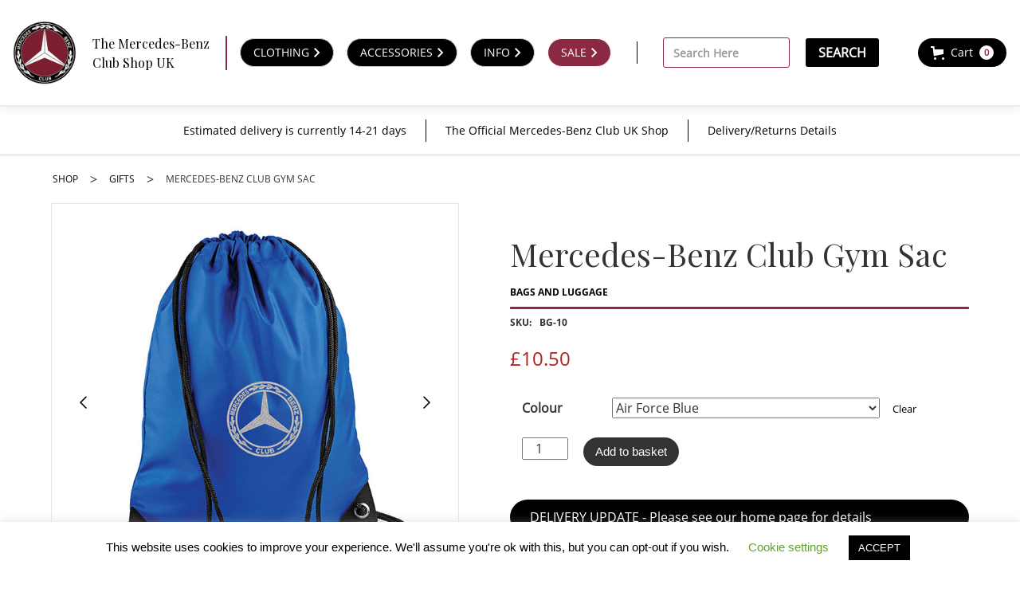

--- FILE ---
content_type: text/html; charset=UTF-8
request_url: https://mercedes-benz-clubshop.co.uk/product/mercedes-benz-club-gym-sac-8/
body_size: 31770
content:
<!DOCTYPE html>
<html lang="en-GB" prefix="og: https://ogp.me/ns#" data-wf-page="5efcfb64cfcf256a0f4c16c1" data-wf-site="5ecef1f548ac2e59bdce57da"><head>
<meta charset="utf-8">
<meta content="width=device-width, initial-scale=1" name="viewport">
<!-- <link href="https://mercedes-benz-clubshop.co.uk/wp-content/themes/mercedes-benz-clubshop/css/normalize.css?v=1667907452819" rel="stylesheet" type="text/css"> -->
<!-- <link href="https://mercedes-benz-clubshop.co.uk/wp-content/themes/mercedes-benz-clubshop/css/components.css?v=1667907452819" rel="stylesheet" type="text/css"> -->
<!-- <link href="https://mercedes-benz-clubshop.co.uk/wp-content/themes/mercedes-benz-clubshop/css/mercedes-benz-clubshop.css?v=1667907452819" rel="stylesheet" type="text/css"> -->
<link rel="stylesheet" type="text/css" href="//mercedes-benz-clubshop.co.uk/wp-content/cache/wpfc-minified/fu1j3df5/ab955.css" media="all"/>
<!-- [if lt IE 9]><script src="https://cdnjs.cloudflare.com/ajax/libs/html5shiv/3.7.3/html5shiv.min.js" type="text/javascript"></script><![endif] -->
<script type="text/javascript">!function(o,c){var n=c.documentElement,t=" w-mod-";n.className+=t+"js",("ontouchstart"in o||o.DocumentTouch&&c instanceof DocumentTouch)&&(n.className+=t+"touch")}(window,document);</script>
<link href="https://mercedes-benz-clubshop.co.uk/wp-content/themes/mercedes-benz-clubshop/images/favicon.png?v=1667907452819" rel="shortcut icon" type="image/x-icon">
<link href="https://mercedes-benz-clubshop.co.uk/wp-content/themes/mercedes-benz-clubshop/images/webclip.png?v=1667907452819" rel="apple-touch-icon">
<style>img:is([sizes="auto" i], [sizes^="auto," i]) { contain-intrinsic-size: 3000px 1500px }</style>
<!-- Search Engine Optimization by Rank Math - https://rankmath.com/ -->
<title>Mercedes-Benz Club Gym Sac - Mercedes-Benz Official UK Club Shop</title>
<meta name="description" content="The Mercedes-Benz Club Gym Sac is the perfect item for matching with the Mercedes-Benz Club Sports Holdall. With the 11 litre capacity it is ideal for putting"/>
<meta name="robots" content="follow, index, max-snippet:-1, max-video-preview:-1, max-image-preview:large"/>
<link rel="canonical" href="https://mercedes-benz-clubshop.co.uk/product/mercedes-benz-club-gym-sac-8/" />
<meta property="og:locale" content="en_GB" />
<meta property="og:type" content="product" />
<meta property="og:title" content="Mercedes-Benz Club Gym Sac - Mercedes-Benz Official UK Club Shop" />
<meta property="og:description" content="The Mercedes-Benz Club Gym Sac is the perfect item for matching with the Mercedes-Benz Club Sports Holdall. With the 11 litre capacity it is ideal for putting" />
<meta property="og:url" content="https://mercedes-benz-clubshop.co.uk/product/mercedes-benz-club-gym-sac-8/" />
<meta property="og:site_name" content="Mercedes-Benz Official UK Club Shop" />
<meta property="og:updated_time" content="2025-09-11T02:41:01+00:00" />
<meta property="og:image" content="https://mercedes-benz-clubshop.co.uk/wp-content/uploads/2020/07/BG10-BRO-Logo.jpg" />
<meta property="og:image:secure_url" content="https://mercedes-benz-clubshop.co.uk/wp-content/uploads/2020/07/BG10-BRO-Logo.jpg" />
<meta property="og:image:width" content="600" />
<meta property="og:image:height" content="694" />
<meta property="og:image:alt" content="Mercedes-Benz Club Gym Sac Blue" />
<meta property="og:image:type" content="image/jpeg" />
<meta property="product:brand" content="variable" />
<meta property="product:availability" content="instock" />
<meta name="twitter:card" content="summary_large_image" />
<meta name="twitter:title" content="Mercedes-Benz Club Gym Sac - Mercedes-Benz Official UK Club Shop" />
<meta name="twitter:description" content="The Mercedes-Benz Club Gym Sac is the perfect item for matching with the Mercedes-Benz Club Sports Holdall. With the 11 litre capacity it is ideal for putting" />
<meta name="twitter:image" content="https://mercedes-benz-clubshop.co.uk/wp-content/uploads/2020/07/BG10-BRO-Logo.jpg" />
<meta name="twitter:label1" content="Price" />
<meta name="twitter:data1" content="&pound;10.50" />
<meta name="twitter:label2" content="Availability" />
<meta name="twitter:data2" content="In stock" />
<script type="application/ld+json" class="rank-math-schema">{"@context":"https://schema.org","@graph":[{"@type":"Place","@id":"https://mercedes-benz-clubshop.co.uk/#place","address":{"@type":"PostalAddress","streetAddress":"6 Park Lane","addressLocality":"Cannington","addressRegion":"Bridgwater","postalCode":"TA5 2LU","addressCountry":"United Kingdom"}},{"@type":["ClothingStore","Organization"],"@id":"https://mercedes-benz-clubshop.co.uk/#organization","name":"Mercedes Benz Club Shop","url":"https://mercedes-benz-clubshop.co.uk","email":"sales@mercedes-benz-club-shop.co.uk","address":{"@type":"PostalAddress","streetAddress":"6 Park Lane","addressLocality":"Cannington","addressRegion":"Bridgwater","postalCode":"TA5 2LU","addressCountry":"United Kingdom"},"logo":{"@type":"ImageObject","@id":"https://mercedes-benz-clubshop.co.uk/#logo","url":"https://mercedes-benz-clubshop.co.uk/wp-content/uploads/2020/07/mercedes-benz-club-logo_1.png","contentUrl":"https://mercedes-benz-clubshop.co.uk/wp-content/uploads/2020/07/mercedes-benz-club-logo_1.png","caption":"Mercedes Benz Club Shop","inLanguage":"en-GB","width":"400","height":"400"},"priceRange":"\u00a3\u00a3","openingHours":["Monday,Tuesday,Wednesday,Thursday,Friday,Saturday,Sunday 09:00-17:00"],"location":{"@id":"https://mercedes-benz-clubshop.co.uk/#place"},"image":{"@id":"https://mercedes-benz-clubshop.co.uk/#logo"},"telephone":"+44 01278 652 340"},{"@type":"WebSite","@id":"https://mercedes-benz-clubshop.co.uk/#website","url":"https://mercedes-benz-clubshop.co.uk","name":"Mercedes Benz Club Shop","publisher":{"@id":"https://mercedes-benz-clubshop.co.uk/#organization"},"inLanguage":"en-GB"},{"@type":"ImageObject","@id":"https://mercedes-benz-clubshop.co.uk/wp-content/uploads/2020/07/BG10-BRO-Logo.jpg","url":"https://mercedes-benz-clubshop.co.uk/wp-content/uploads/2020/07/BG10-BRO-Logo.jpg","width":"600","height":"694","caption":"Mercedes-Benz Club Gym Sac Blue","inLanguage":"en-GB"},{"@type":"ItemPage","@id":"https://mercedes-benz-clubshop.co.uk/product/mercedes-benz-club-gym-sac-8/#webpage","url":"https://mercedes-benz-clubshop.co.uk/product/mercedes-benz-club-gym-sac-8/","name":"Mercedes-Benz Club Gym Sac - Mercedes-Benz Official UK Club Shop","datePublished":"2020-06-18T20:16:32+00:00","dateModified":"2025-09-11T02:41:01+00:00","isPartOf":{"@id":"https://mercedes-benz-clubshop.co.uk/#website"},"primaryImageOfPage":{"@id":"https://mercedes-benz-clubshop.co.uk/wp-content/uploads/2020/07/BG10-BRO-Logo.jpg"},"inLanguage":"en-GB"},{"@type":"Product","brand":{"@type":"Brand","name":"variable"},"name":"Mercedes-Benz Club Gym Sac - Mercedes-Benz Official UK Club Shop","description":"The Mercedes-Benz Club Gym Sac is the perfect item for matching with the Mercedes-Benz Club Sports Holdall. With the 11 litre capacity it is ideal for putting your trainers in or keeping your gym gear in after use so nothing else gets wet. It has drawstring handles to close it up and to carry it by. The corners are reinforced to make it durable and it is finished with the Club Logo in silver.","sku":"BG-10","category":"Bags and Luggage","mainEntityOfPage":{"@id":"https://mercedes-benz-clubshop.co.uk/product/mercedes-benz-club-gym-sac-8/#webpage"},"weight":{"@type":"QuantitativeValue","unitCode":"KGM","value":"0.150"},"image":[{"@type":"ImageObject","url":"https://mercedes-benz-clubshop.co.uk/wp-content/uploads/2020/07/BG10-BRO-Logo.jpg","height":"694","width":"600"},{"@type":"ImageObject","url":"https://mercedes-benz-clubshop.co.uk/wp-content/uploads/2020/07/BG10-BUR-Logo.jpg","height":"694","width":"600"},{"@type":"ImageObject","url":"https://mercedes-benz-clubshop.co.uk/wp-content/uploads/2020/07/BG10-BRO-Logo.jpg","height":"694","width":"600"},{"@type":"ImageObject","url":"https://mercedes-benz-clubshop.co.uk/wp-content/uploads/2020/07/BG10-Airforce-Blue.jpg","height":"694","width":"600"}],"offers":{"@type":"Offer","price":"10.50","priceValidUntil":"2027-12-31","priceSpecification":{"price":"10.50","priceCurrency":"GBP","valueAddedTaxIncluded":"false"},"priceCurrency":"GBP","availability":"http://schema.org/InStock","seller":{"@type":"Organization","@id":"https://mercedes-benz-clubshop.co.uk/","name":"Mercedes Benz Club Shop","url":"https://mercedes-benz-clubshop.co.uk","logo":"https://mercedes-benz-clubshop.co.uk/wp-content/uploads/2020/07/mercedes-benz-club-logo_1.png"},"url":"https://mercedes-benz-clubshop.co.uk/product/mercedes-benz-club-gym-sac-8/"},"@id":"https://mercedes-benz-clubshop.co.uk/product/mercedes-benz-club-gym-sac-8/#richSnippet"}]}</script>
<!-- /Rank Math WordPress SEO plugin -->
<link rel='dns-prefetch' href='//assets.pinterest.com' />
<link rel='dns-prefetch' href='//capi-automation.s3.us-east-2.amazonaws.com' />
<link rel="alternate" type="application/rss+xml" title="Mercedes-Benz Official UK Club Shop &raquo; Mercedes-Benz Club Gym Sac Comments Feed" href="https://mercedes-benz-clubshop.co.uk/product/mercedes-benz-club-gym-sac-8/feed/" />
<!-- <link rel='stylesheet' id='wp-block-library-css' href='https://mercedes-benz-clubshop.co.uk/wp-includes/css/dist/block-library/style.min.css?ver=6.8.3' type='text/css' media='all' /> -->
<link rel="stylesheet" type="text/css" href="//mercedes-benz-clubshop.co.uk/wp-content/cache/wpfc-minified/76swwemx/ab4we.css" media="all"/>
<style id='classic-theme-styles-inline-css' type='text/css'>
/*! This file is auto-generated */
.wp-block-button__link{color:#fff;background-color:#32373c;border-radius:9999px;box-shadow:none;text-decoration:none;padding:calc(.667em + 2px) calc(1.333em + 2px);font-size:1.125em}.wp-block-file__button{background:#32373c;color:#fff;text-decoration:none}
</style>
<style id='global-styles-inline-css' type='text/css'>
:root{--wp--preset--aspect-ratio--square: 1;--wp--preset--aspect-ratio--4-3: 4/3;--wp--preset--aspect-ratio--3-4: 3/4;--wp--preset--aspect-ratio--3-2: 3/2;--wp--preset--aspect-ratio--2-3: 2/3;--wp--preset--aspect-ratio--16-9: 16/9;--wp--preset--aspect-ratio--9-16: 9/16;--wp--preset--color--black: #000000;--wp--preset--color--cyan-bluish-gray: #abb8c3;--wp--preset--color--white: #ffffff;--wp--preset--color--pale-pink: #f78da7;--wp--preset--color--vivid-red: #cf2e2e;--wp--preset--color--luminous-vivid-orange: #ff6900;--wp--preset--color--luminous-vivid-amber: #fcb900;--wp--preset--color--light-green-cyan: #7bdcb5;--wp--preset--color--vivid-green-cyan: #00d084;--wp--preset--color--pale-cyan-blue: #8ed1fc;--wp--preset--color--vivid-cyan-blue: #0693e3;--wp--preset--color--vivid-purple: #9b51e0;--wp--preset--gradient--vivid-cyan-blue-to-vivid-purple: linear-gradient(135deg,rgba(6,147,227,1) 0%,rgb(155,81,224) 100%);--wp--preset--gradient--light-green-cyan-to-vivid-green-cyan: linear-gradient(135deg,rgb(122,220,180) 0%,rgb(0,208,130) 100%);--wp--preset--gradient--luminous-vivid-amber-to-luminous-vivid-orange: linear-gradient(135deg,rgba(252,185,0,1) 0%,rgba(255,105,0,1) 100%);--wp--preset--gradient--luminous-vivid-orange-to-vivid-red: linear-gradient(135deg,rgba(255,105,0,1) 0%,rgb(207,46,46) 100%);--wp--preset--gradient--very-light-gray-to-cyan-bluish-gray: linear-gradient(135deg,rgb(238,238,238) 0%,rgb(169,184,195) 100%);--wp--preset--gradient--cool-to-warm-spectrum: linear-gradient(135deg,rgb(74,234,220) 0%,rgb(151,120,209) 20%,rgb(207,42,186) 40%,rgb(238,44,130) 60%,rgb(251,105,98) 80%,rgb(254,248,76) 100%);--wp--preset--gradient--blush-light-purple: linear-gradient(135deg,rgb(255,206,236) 0%,rgb(152,150,240) 100%);--wp--preset--gradient--blush-bordeaux: linear-gradient(135deg,rgb(254,205,165) 0%,rgb(254,45,45) 50%,rgb(107,0,62) 100%);--wp--preset--gradient--luminous-dusk: linear-gradient(135deg,rgb(255,203,112) 0%,rgb(199,81,192) 50%,rgb(65,88,208) 100%);--wp--preset--gradient--pale-ocean: linear-gradient(135deg,rgb(255,245,203) 0%,rgb(182,227,212) 50%,rgb(51,167,181) 100%);--wp--preset--gradient--electric-grass: linear-gradient(135deg,rgb(202,248,128) 0%,rgb(113,206,126) 100%);--wp--preset--gradient--midnight: linear-gradient(135deg,rgb(2,3,129) 0%,rgb(40,116,252) 100%);--wp--preset--font-size--small: 13px;--wp--preset--font-size--medium: 20px;--wp--preset--font-size--large: 36px;--wp--preset--font-size--x-large: 42px;--wp--preset--spacing--20: 0.44rem;--wp--preset--spacing--30: 0.67rem;--wp--preset--spacing--40: 1rem;--wp--preset--spacing--50: 1.5rem;--wp--preset--spacing--60: 2.25rem;--wp--preset--spacing--70: 3.38rem;--wp--preset--spacing--80: 5.06rem;--wp--preset--shadow--natural: 6px 6px 9px rgba(0, 0, 0, 0.2);--wp--preset--shadow--deep: 12px 12px 50px rgba(0, 0, 0, 0.4);--wp--preset--shadow--sharp: 6px 6px 0px rgba(0, 0, 0, 0.2);--wp--preset--shadow--outlined: 6px 6px 0px -3px rgba(255, 255, 255, 1), 6px 6px rgba(0, 0, 0, 1);--wp--preset--shadow--crisp: 6px 6px 0px rgba(0, 0, 0, 1);}:where(.is-layout-flex){gap: 0.5em;}:where(.is-layout-grid){gap: 0.5em;}body .is-layout-flex{display: flex;}.is-layout-flex{flex-wrap: wrap;align-items: center;}.is-layout-flex > :is(*, div){margin: 0;}body .is-layout-grid{display: grid;}.is-layout-grid > :is(*, div){margin: 0;}:where(.wp-block-columns.is-layout-flex){gap: 2em;}:where(.wp-block-columns.is-layout-grid){gap: 2em;}:where(.wp-block-post-template.is-layout-flex){gap: 1.25em;}:where(.wp-block-post-template.is-layout-grid){gap: 1.25em;}.has-black-color{color: var(--wp--preset--color--black) !important;}.has-cyan-bluish-gray-color{color: var(--wp--preset--color--cyan-bluish-gray) !important;}.has-white-color{color: var(--wp--preset--color--white) !important;}.has-pale-pink-color{color: var(--wp--preset--color--pale-pink) !important;}.has-vivid-red-color{color: var(--wp--preset--color--vivid-red) !important;}.has-luminous-vivid-orange-color{color: var(--wp--preset--color--luminous-vivid-orange) !important;}.has-luminous-vivid-amber-color{color: var(--wp--preset--color--luminous-vivid-amber) !important;}.has-light-green-cyan-color{color: var(--wp--preset--color--light-green-cyan) !important;}.has-vivid-green-cyan-color{color: var(--wp--preset--color--vivid-green-cyan) !important;}.has-pale-cyan-blue-color{color: var(--wp--preset--color--pale-cyan-blue) !important;}.has-vivid-cyan-blue-color{color: var(--wp--preset--color--vivid-cyan-blue) !important;}.has-vivid-purple-color{color: var(--wp--preset--color--vivid-purple) !important;}.has-black-background-color{background-color: var(--wp--preset--color--black) !important;}.has-cyan-bluish-gray-background-color{background-color: var(--wp--preset--color--cyan-bluish-gray) !important;}.has-white-background-color{background-color: var(--wp--preset--color--white) !important;}.has-pale-pink-background-color{background-color: var(--wp--preset--color--pale-pink) !important;}.has-vivid-red-background-color{background-color: var(--wp--preset--color--vivid-red) !important;}.has-luminous-vivid-orange-background-color{background-color: var(--wp--preset--color--luminous-vivid-orange) !important;}.has-luminous-vivid-amber-background-color{background-color: var(--wp--preset--color--luminous-vivid-amber) !important;}.has-light-green-cyan-background-color{background-color: var(--wp--preset--color--light-green-cyan) !important;}.has-vivid-green-cyan-background-color{background-color: var(--wp--preset--color--vivid-green-cyan) !important;}.has-pale-cyan-blue-background-color{background-color: var(--wp--preset--color--pale-cyan-blue) !important;}.has-vivid-cyan-blue-background-color{background-color: var(--wp--preset--color--vivid-cyan-blue) !important;}.has-vivid-purple-background-color{background-color: var(--wp--preset--color--vivid-purple) !important;}.has-black-border-color{border-color: var(--wp--preset--color--black) !important;}.has-cyan-bluish-gray-border-color{border-color: var(--wp--preset--color--cyan-bluish-gray) !important;}.has-white-border-color{border-color: var(--wp--preset--color--white) !important;}.has-pale-pink-border-color{border-color: var(--wp--preset--color--pale-pink) !important;}.has-vivid-red-border-color{border-color: var(--wp--preset--color--vivid-red) !important;}.has-luminous-vivid-orange-border-color{border-color: var(--wp--preset--color--luminous-vivid-orange) !important;}.has-luminous-vivid-amber-border-color{border-color: var(--wp--preset--color--luminous-vivid-amber) !important;}.has-light-green-cyan-border-color{border-color: var(--wp--preset--color--light-green-cyan) !important;}.has-vivid-green-cyan-border-color{border-color: var(--wp--preset--color--vivid-green-cyan) !important;}.has-pale-cyan-blue-border-color{border-color: var(--wp--preset--color--pale-cyan-blue) !important;}.has-vivid-cyan-blue-border-color{border-color: var(--wp--preset--color--vivid-cyan-blue) !important;}.has-vivid-purple-border-color{border-color: var(--wp--preset--color--vivid-purple) !important;}.has-vivid-cyan-blue-to-vivid-purple-gradient-background{background: var(--wp--preset--gradient--vivid-cyan-blue-to-vivid-purple) !important;}.has-light-green-cyan-to-vivid-green-cyan-gradient-background{background: var(--wp--preset--gradient--light-green-cyan-to-vivid-green-cyan) !important;}.has-luminous-vivid-amber-to-luminous-vivid-orange-gradient-background{background: var(--wp--preset--gradient--luminous-vivid-amber-to-luminous-vivid-orange) !important;}.has-luminous-vivid-orange-to-vivid-red-gradient-background{background: var(--wp--preset--gradient--luminous-vivid-orange-to-vivid-red) !important;}.has-very-light-gray-to-cyan-bluish-gray-gradient-background{background: var(--wp--preset--gradient--very-light-gray-to-cyan-bluish-gray) !important;}.has-cool-to-warm-spectrum-gradient-background{background: var(--wp--preset--gradient--cool-to-warm-spectrum) !important;}.has-blush-light-purple-gradient-background{background: var(--wp--preset--gradient--blush-light-purple) !important;}.has-blush-bordeaux-gradient-background{background: var(--wp--preset--gradient--blush-bordeaux) !important;}.has-luminous-dusk-gradient-background{background: var(--wp--preset--gradient--luminous-dusk) !important;}.has-pale-ocean-gradient-background{background: var(--wp--preset--gradient--pale-ocean) !important;}.has-electric-grass-gradient-background{background: var(--wp--preset--gradient--electric-grass) !important;}.has-midnight-gradient-background{background: var(--wp--preset--gradient--midnight) !important;}.has-small-font-size{font-size: var(--wp--preset--font-size--small) !important;}.has-medium-font-size{font-size: var(--wp--preset--font-size--medium) !important;}.has-large-font-size{font-size: var(--wp--preset--font-size--large) !important;}.has-x-large-font-size{font-size: var(--wp--preset--font-size--x-large) !important;}
:where(.wp-block-post-template.is-layout-flex){gap: 1.25em;}:where(.wp-block-post-template.is-layout-grid){gap: 1.25em;}
:where(.wp-block-columns.is-layout-flex){gap: 2em;}:where(.wp-block-columns.is-layout-grid){gap: 2em;}
:root :where(.wp-block-pullquote){font-size: 1.5em;line-height: 1.6;}
</style>
<!-- <link rel='stylesheet' id='cookie-law-info-css' href='https://mercedes-benz-clubshop.co.uk/wp-content/plugins/cookie-law-info/legacy/public/css/cookie-law-info-public.css?ver=3.3.9.1' type='text/css' media='all' /> -->
<!-- <link rel='stylesheet' id='cookie-law-info-gdpr-css' href='https://mercedes-benz-clubshop.co.uk/wp-content/plugins/cookie-law-info/legacy/public/css/cookie-law-info-gdpr.css?ver=3.3.9.1' type='text/css' media='all' /> -->
<!-- <link rel='stylesheet' id='udesly-ajax-loading-css' href='https://mercedes-benz-clubshop.co.uk/wp-content/plugins/udesly-adapter-plugin/assets/css/ajax-loading.css?ver=2.0.25' type='text/css' media='all' /> -->
<!-- <link rel='stylesheet' id='woocommerce-general-css' href='https://mercedes-benz-clubshop.co.uk/wp-content/plugins/woocommerce/assets/css/woocommerce.css?ver=10.4.3' type='text/css' media='all' /> -->
<link rel="stylesheet" type="text/css" href="//mercedes-benz-clubshop.co.uk/wp-content/cache/wpfc-minified/dtqg7ko9/ab4we.css" media="all"/>
<style id='woocommerce-inline-inline-css' type='text/css'>
.woocommerce form .form-row .required { visibility: visible; }
</style>
<!-- <link rel='stylesheet' id='xml-for-google-merchant-center-css' href='https://mercedes-benz-clubshop.co.uk/wp-content/plugins/xml-for-google-merchant-center/public/css/xfgmc-public.css?ver=4.0.10' type='text/css' media='all' /> -->
<!-- <link rel='stylesheet' id='pinterest-for-woocommerce-pins-css' href='//mercedes-benz-clubshop.co.uk/wp-content/plugins/pinterest-for-woocommerce/assets/css/frontend/pinterest-for-woocommerce-pins.min.css?ver=1.4.23' type='text/css' media='all' /> -->
<!-- <link rel='stylesheet' id='WCPAY_EXPRESS_CHECKOUT_ECE-css' href='https://mercedes-benz-clubshop.co.uk/wp-content/plugins/woocommerce-payments/dist/express-checkout.css?ver=10.4.0' type='text/css' media='all' /> -->
<!-- <link rel='stylesheet' id='udesly-theme-css' href='https://mercedes-benz-clubshop.co.uk/wp-content/themes/mercedes-benz-clubshop/style.css?ver=6.8.3' type='text/css' media='all' /> -->
<link rel="stylesheet" type="text/css" href="//mercedes-benz-clubshop.co.uk/wp-content/cache/wpfc-minified/145ylpjl/6is6e.css" media="all"/>
<script src='//mercedes-benz-clubshop.co.uk/wp-content/cache/wpfc-minified/fp4i9wj8/ab4we.js' type="text/javascript"></script>
<!-- <script type="text/javascript" src="https://mercedes-benz-clubshop.co.uk/wp-includes/js/jquery/jquery.min.js?ver=3.7.1" id="jquery-core-js"></script> -->
<!-- <script type="text/javascript" src="https://mercedes-benz-clubshop.co.uk/wp-includes/js/jquery/jquery-migrate.min.js?ver=3.4.1" id="jquery-migrate-js"></script> -->
<script type="text/javascript" id="jquery-js-after">
/* <![CDATA[ */
if (typeof (window.wpfReadyList) == "undefined") {
var v = jQuery.fn.jquery;
if (v && parseInt(v) >= 3 && window.self === window.top) {
var readyList=[];
window.originalReadyMethod = jQuery.fn.ready;
jQuery.fn.ready = function(){
if(arguments.length && arguments.length > 0 && typeof arguments[0] === "function") {
readyList.push({"c": this, "a": arguments});
}
return window.originalReadyMethod.apply( this, arguments );
};
window.wpfReadyList = readyList;
}}
/* ]]> */
</script>
<script type="text/javascript" id="cookie-law-info-js-extra">
/* <![CDATA[ */
var Cli_Data = {"nn_cookie_ids":[],"cookielist":[],"non_necessary_cookies":[],"ccpaEnabled":"","ccpaRegionBased":"","ccpaBarEnabled":"","strictlyEnabled":["necessary","obligatoire"],"ccpaType":"gdpr","js_blocking":"","custom_integration":"","triggerDomRefresh":"","secure_cookies":""};
var cli_cookiebar_settings = {"animate_speed_hide":"500","animate_speed_show":"500","background":"#FFF","border":"#b1a6a6c2","border_on":"","button_1_button_colour":"#000","button_1_button_hover":"#000000","button_1_link_colour":"#fff","button_1_as_button":"1","button_1_new_win":"","button_2_button_colour":"#333","button_2_button_hover":"#292929","button_2_link_colour":"#444","button_2_as_button":"","button_2_hidebar":"","button_3_button_colour":"#000","button_3_button_hover":"#000000","button_3_link_colour":"#fff","button_3_as_button":"1","button_3_new_win":"","button_4_button_colour":"#000","button_4_button_hover":"#000000","button_4_link_colour":"#62a329","button_4_as_button":"","button_7_button_colour":"#61a229","button_7_button_hover":"#4e8221","button_7_link_colour":"#fff","button_7_as_button":"1","button_7_new_win":"","font_family":"Helvetica, Arial, sans-serif","header_fix":"","notify_animate_hide":"1","notify_animate_show":"","notify_div_id":"#cookie-law-info-bar","notify_position_horizontal":"right","notify_position_vertical":"bottom","scroll_close":"","scroll_close_reload":"","accept_close_reload":"","reject_close_reload":"","showagain_tab":"","showagain_background":"#fff","showagain_border":"#000","showagain_div_id":"#cookie-law-info-again","showagain_x_position":"100px","text":"#000","show_once_yn":"","show_once":"10000","logging_on":"","as_popup":"","popup_overlay":"1","bar_heading_text":"","cookie_bar_as":"banner","popup_showagain_position":"bottom-right","widget_position":"left"};
var log_object = {"ajax_url":"https:\/\/mercedes-benz-clubshop.co.uk\/wp-admin\/admin-ajax.php"};
/* ]]> */
</script>
<script src='//mercedes-benz-clubshop.co.uk/wp-content/cache/wpfc-minified/33a9y4id/2s03c.js' type="text/javascript"></script>
<!-- <script type="text/javascript" src="https://mercedes-benz-clubshop.co.uk/wp-content/plugins/cookie-law-info/legacy/public/js/cookie-law-info-public.js?ver=3.3.9.1" id="cookie-law-info-js"></script> -->
<!-- <script type="text/javascript" src="https://mercedes-benz-clubshop.co.uk/wp-content/plugins/woocommerce/assets/js/jquery-blockui/jquery.blockUI.min.js?ver=2.7.0-wc.10.4.3" id="wc-jquery-blockui-js" defer="defer" data-wp-strategy="defer"></script> -->
<script type="text/javascript" id="wc-add-to-cart-js-extra">
/* <![CDATA[ */
var wc_add_to_cart_params = {"ajax_url":"\/wp-admin\/admin-ajax.php","wc_ajax_url":"\/?wc-ajax=%%endpoint%%","i18n_view_cart":"View basket","cart_url":"https:\/\/mercedes-benz-clubshop.co.uk\/cart\/","is_cart":"","cart_redirect_after_add":"no"};
/* ]]> */
</script>
<script src='//mercedes-benz-clubshop.co.uk/wp-content/cache/wpfc-minified/djh99thk/2s03c.js' type="text/javascript"></script>
<!-- <script type="text/javascript" src="https://mercedes-benz-clubshop.co.uk/wp-content/plugins/woocommerce/assets/js/frontend/add-to-cart.min.js?ver=10.4.3" id="wc-add-to-cart-js" defer="defer" data-wp-strategy="defer"></script> -->
<script type="text/javascript" id="wc-single-product-js-extra">
/* <![CDATA[ */
var wc_single_product_params = {"i18n_required_rating_text":"Please select a rating","i18n_rating_options":["1 of 5 stars","2 of 5 stars","3 of 5 stars","4 of 5 stars","5 of 5 stars"],"i18n_product_gallery_trigger_text":"View full-screen image gallery","review_rating_required":"yes","flexslider":{"rtl":false,"animation":"slide","smoothHeight":true,"directionNav":false,"controlNav":"thumbnails","slideshow":false,"animationSpeed":500,"animationLoop":false,"allowOneSlide":false},"zoom_enabled":"","zoom_options":[],"photoswipe_enabled":"","photoswipe_options":{"shareEl":false,"closeOnScroll":false,"history":false,"hideAnimationDuration":0,"showAnimationDuration":0},"flexslider_enabled":""};
/* ]]> */
</script>
<script src='//mercedes-benz-clubshop.co.uk/wp-content/cache/wpfc-minified/2zp8hilp/3xijd.js' type="text/javascript"></script>
<!-- <script type="text/javascript" src="https://mercedes-benz-clubshop.co.uk/wp-content/plugins/woocommerce/assets/js/frontend/single-product.min.js?ver=10.4.3" id="wc-single-product-js" defer="defer" data-wp-strategy="defer"></script> -->
<!-- <script type="text/javascript" src="https://mercedes-benz-clubshop.co.uk/wp-content/plugins/woocommerce/assets/js/js-cookie/js.cookie.min.js?ver=2.1.4-wc.10.4.3" id="wc-js-cookie-js" defer="defer" data-wp-strategy="defer"></script> -->
<script type="text/javascript" id="woocommerce-js-extra">
/* <![CDATA[ */
var woocommerce_params = {"ajax_url":"\/wp-admin\/admin-ajax.php","wc_ajax_url":"\/?wc-ajax=%%endpoint%%","i18n_password_show":"Show password","i18n_password_hide":"Hide password"};
/* ]]> */
</script>
<script src='//mercedes-benz-clubshop.co.uk/wp-content/cache/wpfc-minified/1qcdpfju/g07bg.js' type="text/javascript"></script>
<!-- <script type="text/javascript" src="https://mercedes-benz-clubshop.co.uk/wp-content/plugins/woocommerce/assets/js/frontend/woocommerce.min.js?ver=10.4.3" id="woocommerce-js" defer="defer" data-wp-strategy="defer"></script> -->
<!-- <script type="text/javascript" src="https://mercedes-benz-clubshop.co.uk/wp-content/plugins/xml-for-google-merchant-center/public/js/xfgmc-public.js?ver=4.0.10" id="xml-for-google-merchant-center-js"></script> -->
<script type="text/javascript" id="WCPAY_ASSETS-js-extra">
/* <![CDATA[ */
var wcpayAssets = {"url":"https:\/\/mercedes-benz-clubshop.co.uk\/wp-content\/plugins\/woocommerce-payments\/dist\/"};
/* ]]> */
</script>
<link rel="https://api.w.org/" href="https://mercedes-benz-clubshop.co.uk/wp-json/" /><link rel="alternate" title="JSON" type="application/json" href="https://mercedes-benz-clubshop.co.uk/wp-json/wp/v2/product/504" /><link rel='shortlink' href='https://mercedes-benz-clubshop.co.uk/?p=504' />
<link rel="alternate" title="oEmbed (JSON)" type="application/json+oembed" href="https://mercedes-benz-clubshop.co.uk/wp-json/oembed/1.0/embed?url=https%3A%2F%2Fmercedes-benz-clubshop.co.uk%2Fproduct%2Fmercedes-benz-club-gym-sac-8%2F" />
<link rel="alternate" title="oEmbed (XML)" type="text/xml+oembed" href="https://mercedes-benz-clubshop.co.uk/wp-json/oembed/1.0/embed?url=https%3A%2F%2Fmercedes-benz-clubshop.co.uk%2Fproduct%2Fmercedes-benz-club-gym-sac-8%2F&#038;format=xml" />
<!-- GA Google Analytics @ https://m0n.co/ga -->
<script>
(function(i,s,o,g,r,a,m){i['GoogleAnalyticsObject']=r;i[r]=i[r]||function(){
(i[r].q=i[r].q||[]).push(arguments)},i[r].l=1*new Date();a=s.createElement(o),
m=s.getElementsByTagName(o)[0];a.async=1;a.src=g;m.parentNode.insertBefore(a,m)
})(window,document,'script','https://www.google-analytics.com/analytics.js','ga');
ga('create', 'UA-171621066-1', 'auto');
ga('send', 'pageview');
</script>
<style>
/*cartpage styling*/
.cart-total-lines{
background-color: #ec8938;
padding-top: 1rem;
padding-bottom: 1rem;
color: #fff
}
.cart_totals table th {
width: 25%;
vertical-align: top;
margin-bottom: 1rem;
font-weight: bold
}
.cart_totals table td {
width: 75%;
text-align: left;
}
.shipping-calculator-button {
color: #b22222
}
.cart_totals table td .woocommerce-shipping-methods, .cart_totals table td .woocommerce-shipping-methods li {
text-align: left;
list-style-type: none; /* Remove bullets */
padding: 0; /* Remove padding */
margin: 0; /* Remove margins */
}
</style>
<style>
/* form coupon-text checkout page*/
.woocommerce-error::before, .woocommerce-info::before, .woocommerce-message::before{
color: #000000;
}
.w-commerce-commercecheckoutblockheader {
border-top-left-radius: 0.25rem;
border-top-right-radius: 0.25rem;
border-bottom-left-radius: 0.25rem;
border-bottom-right-radius: 0.25rem;
background-color: #FFF;
border-top-style: solid;
border-top-width: 1px;
border-top-color: #000000;
border-bottom-style: solid;
border-bottom-width: 1px;
border-bottom-color: #000000;
border-right-style: solid;
border-right-width: 1px;
border-right-color: #000000;
border-left-style: solid;
border-left-width: 1px;
border-left-color: #000000;
}
.w-commerce-commercecheckoutblockcontent
{
border-top-left-radius: 0.25rem;
border-top-right-radius: 0.25rem;
border-bottom-left-radius: 0.25rem;
border-bottom-right-radius: 0.25rem;
background-color: #FFF;
border-top-style: solid;
border-top-width: 1px;
border-top-color: #000000;
border-bottom-style: solid;
border-bottom-width: 1px;
border-bottom-color: #000000;
border-right-style: solid;
border-right-width: 1px;
border-right-color: #000000;
border-left-style: solid;
border-left-width: 1px;
border-left-color: #000000;
}
.woocommerce-form-coupon-toggle .woocommerce-info {
background-color: transparent;
border: 0;
color: #000000;
padding-left: 25;
}
.woocommerce-form-coupon-toggle .woocommerce-info a {
color: #000000;
}
.woocommerce-form-coupon-toggle .woocommerce-info a:hover {
color: #000000 !important;
}
.woocommerce-form-coupon-toggle .woocommerce-info a,
.woocommerce-form-coupon-toggle .woocommerce-info a:focus {
font-family: Opensans edited;
color: #b22222;
font-weight: bold;
}
/*cart-coupon-styling*/
.heading-84{
font-family: Opensans edited;
color: #000;
font-weight: bold;
}
</style>
<style>
/*search button*/
.woocommerce input.button {
background-color: #000;
color: #fff
}
.woocommerce input.button:hover {
background-color: #8b2942;
color: #fff
}
.single-product .product .single_add_to_cart_button.button{
background-color: #333333;
color: #FFFFFF;
font: 15px Open Sans, sans-serif;
border: 2px #000000;
border-radius: 30px;
margin-left: 15px;
margin-bottom: 10px;
}
.single-product .product .single_add_to_cart_button.button:hover{
background-color: #b22222;
color: #FFFFFF;
font: 15px Open Sans, sans-serif;
border: 2px #000000;
border-radius: 30px;
margin-left: 15px;
margin-bottom: 10px;
}
.woocommerce .product .add_to_cart_button.button{
background-color: #333333;
color: #FFFFFF;
font: 15px Open Sans, sans-serif;
border: 2px #000000;
border-radius: 30px;
margin-left: 15px;
margin-bottom: 10px;
}
.woocommerce .product .add_to_cart_button.button:hover{
background-color: #b22222;
color: #FFFFFF;
font: 15px Open Sans, sans-serif;
border: 2px #000000;
border-radius: 30px;
margin-left: 15px;
margin-bottom: 10px;
}
.add-to-cart-panel {
z-index: 999 !important;
}
#content {
position: relative;
}
.woocommerce-notices-wrapper {
position: absolute;
top: 315px;
left: 0;
right: 0;
z-index: 100000;
}
.edit {
font: 15px Open Sans, sans-serif;
font-weight: bold
}
.woocommerce-Reviews-title {
font: 15px Open Sans, sans-serif;
font-weight: bold
}
.woocommerce div.product .out-of-stock{
color: #fff;
}
.paragraph-11 {
opacity: 1;
color: #fff;
font-size: 0.90em;
line-height: 1.5;
}
.blog a {
text-decoration: none;
}
.blog a:hover {
color: #b22222;
}
.blog a:active {
color: #b22222;
}
.wcpay-payment-request-button-separator {
display: none !important!
}
.wcpay-payment-request-button-separator {
display: none !important!
}
</style>
<meta property="og:url" content="https://mercedes-benz-clubshop.co.uk/product/mercedes-benz-club-gym-sac-8/" /><meta property="og:site_name" content="Mercedes-Benz Official UK Club Shop" /><meta property="og:type" content="og:product" /><meta property="og:title" content="Mercedes-Benz Club Gym Sac" /><meta property="og:image" content="https://mercedes-benz-clubshop.co.uk/wp-content/uploads/2020/07/BG10-BRO-Logo.jpg" /><meta property="product:price:currency" content="GBP" /><meta property="product:price:amount" content="10.5" /><meta property="og:description" content="Mercedes-Benz Club Gym Sac
The Mercedes-Benz Club Gym Sac is the perfect item for matching with the Mercedes-Benz Club Sports Holdall. With the 11 litre capacity it is ideal for putting your trainers in or keeping your gym gear in after use so nothing else gets wet. It has drawstring handles to close it up and to carry it by. The corners are reinforced to make it durable and it is finished with the Club Logo in silver.
Water resistant fabric
Drawstring carry handles 
Reinforced corners with gunmetal eyelets 
Capacity 11 litres 
Dimensions: 45 x 33 cm 
&nbsp;" /><meta property="og:availability" content="instock" />	<noscript><style>.woocommerce-product-gallery{ opacity: 1 !important; }</style></noscript>
<script  type="text/javascript">
!function(f,b,e,v,n,t,s){if(f.fbq)return;n=f.fbq=function(){n.callMethod?
n.callMethod.apply(n,arguments):n.queue.push(arguments)};if(!f._fbq)f._fbq=n;
n.push=n;n.loaded=!0;n.version='2.0';n.queue=[];t=b.createElement(e);t.async=!0;
t.src=v;s=b.getElementsByTagName(e)[0];s.parentNode.insertBefore(t,s)}(window,
document,'script','https://connect.facebook.net/en_US/fbevents.js');
</script>
<!-- WooCommerce Facebook Integration Begin -->
<script  type="text/javascript">
fbq('init', '388813005464513', {}, {
"agent": "woocommerce_0-10.4.3-3.5.15"
});
document.addEventListener( 'DOMContentLoaded', function() {
// Insert placeholder for events injected when a product is added to the cart through AJAX.
document.body.insertAdjacentHTML( 'beforeend', '<div class=\"wc-facebook-pixel-event-placeholder\"></div>' );
}, false );
</script>
<!-- WooCommerce Facebook Integration End -->
<link rel="icon" href="https://mercedes-benz-clubshop.co.uk/wp-content/uploads/2020/07/cropped-mercedes-benz-club-logo_1-1-32x32.png" sizes="32x32" />
<link rel="icon" href="https://mercedes-benz-clubshop.co.uk/wp-content/uploads/2020/07/cropped-mercedes-benz-club-logo_1-1-192x192.png" sizes="192x192" />
<link rel="apple-touch-icon" href="https://mercedes-benz-clubshop.co.uk/wp-content/uploads/2020/07/cropped-mercedes-benz-club-logo_1-1-180x180.png" />
<meta name="msapplication-TileImage" content="https://mercedes-benz-clubshop.co.uk/wp-content/uploads/2020/07/cropped-mercedes-benz-club-logo_1-1-270x270.png" />
<style id="sccss"></style></head>
<body class="wp-singular product-template-default single single-product postid-504 wp-custom-logo wp-theme-mercedes-benz-clubshop theme-mercedes-benz-clubshop woocommerce woocommerce-page woocommerce-no-js" udesly-page="detail_product">  <div class="ga4-wrapper">
<div class="ga4-tracking w-embed w-script">
<!--  Google tag (gtag.js)  -->
<script async="" src="https://www.googletagmanager.com/gtag/js?id=G-JH3D4CRK1Z"></script>
<script>
window.dataLayer = window.dataLayer || [];
function gtag(){dataLayer.push(arguments);}
gtag('js', new Date());
gtag('config', 'G-JH3D4CRK1Z');
</script>
</div>
</div>
<div class="main">
<div class="navbar-wrapper">
<div data-animation="default" data-collapse="medium" data-duration="400" data-easing="ease" data-easing2="ease" role="banner" class="custom-navbar-wrapper w-nav">
<nav id="Navigation" class="custom-nav-bar white">
<div class="container">
<a href="https://mercedes-benz-clubshop.co.uk" class="brand-2 responsive w-nav-brand" data-udy-fe="link_29d0cb47"><img src="https://mercedes-benz-clubshop.co.uk/wp-content/themes/mercedes-benz-clubshop/images/mercedes-benz-club-logo_1.png" loading="lazy" width="70" alt="" data-udy-fe="image_1c1e5d91" srcset="">
<div class="text-header">
<h1 class="mercedes-benz-store white mobile" data-udy-fe="text_455f39e6">Mercedes-Benz</h1>
<h1 class="mercedes-benz-store white" data-udy-fe="text_fa85457">The Mercedes-Benz</h1>
<h1 class="club-shop-text white" data-udy-fe="text_164f5296">Club Shop UK</h1>
</div>
</a>
<div class="nav-menu-wrapper">
<nav role="navigation" class="menu w-nav-menu">
<div class="menu-left">
<a href="https://mercedes-benz-clubshop.co.uk" class="brand-2 w-nav-brand" data-udy-fe="link_29d0cb47"><img src="https://mercedes-benz-clubshop.co.uk/wp-content/themes/mercedes-benz-clubshop/images/mercedes-benz-club-logo_1.png" loading="lazy" alt="" class="brand-icon" data-udy-fe="image_1c1e5d91" srcset="">
<div class="text-header">
<h1 class="mercedes-benz-store mobile" data-udy-fe="text_455f39e6">Mercedes-Benz</h1>
<h1 class="mercedes-benz-store white" data-udy-fe="text_fa85457">The Mercedes-Benz</h1>
<h1 class="club-shop-text white" data-udy-fe="text_164f5296">Club Shop UK</h1>
</div>
</a>
<div data-hover="false" data-delay="0" class="dropdown w-dropdown">
<div class="dropdown-toggle white w-dropdown-toggle">
<div class="dropdown-toggle-text white" data-udy-fe="text_450d2fa8">Clothing</div>
<div class="button-link-icon white w-embed"><svg height="100%" viewBox="0 0 8 12" fill="none" xmlns="http://www.w3.org/2000/svg">
<path d="M0 10.6L4.6 6L0 1.4L1.4 0L7.4 6L1.4 12L0 10.6Z" fill="currentcolor"></path>
</svg></div>
</div>
<nav class="dropdown-list w-dropdown-list">
<div class="dropdown-overflow">
<div class="dropdown-inner-shadow"></div>
<div class="dropdown-bg">
<div class="dropdown-bg-full"></div>
<div class="dropdown-sidebar-bg"></div>
</div>
<div class="dropdown-list-body">
<div class="container">
<div class="dropdown-grid clothing">
<div class="dropdown-column first">
<div class="dropdown-column-title" data-udy-fe="text_450d2fa8">Clothing</div>
<a href="https://mercedes-benz-clubshop.co.uk/product-category/clothing/polo-shirts-and-t-shirts/" class="dropdown-card w-inline-block">Polo Shirts and T-Shirts</a><a href="https://mercedes-benz-clubshop.co.uk/product-category/clothing/shirts/" class="dropdown-card w-inline-block">Shirts</a><a href="https://mercedes-benz-clubshop.co.uk/product-category/clothing/sweatshirts-jumpers/" class="dropdown-card w-inline-block">Sweatshirts and Jumpers</a><a href="https://mercedes-benz-clubshop.co.uk/product-category/clothing/rugby-shirts/" class="dropdown-card w-inline-block">Rugby Shirts</a><a href="https://mercedes-benz-clubshop.co.uk/product-category/womens-clothing/" class="dropdown-card w-inline-block">Womens Clothing</a><a href="https://mercedes-benz-clubshop.co.uk/product-category/new-in/" class="dropdown-card w-inline-block">New In</a><a href="https://mercedes-benz-clubshop.co.uk/product-category/clearance-items/" class="dropdown-card w-inline-block">Clearance Items</a><a href="https://mercedes-benz-clubshop.co.uk/product-category/sale/" class="dropdown-card w-inline-block">SALE</a>                              </div>
<div class="dropdown-column second">
<div class="dropdown-column-title" data-udy-fe="text_-53876c94">Outdoor Clothing</div>
<div class="dropdown-subgrid">
<div>
<a href="https://mercedes-benz-clubshop.co.uk/product-category/clothing/jackets/" class="dropdown-card w-inline-block">Jackets</a><a href="https://mercedes-benz-clubshop.co.uk/product-category/clothing/fleeces/" class="dropdown-card w-inline-block">Fleeces</a><a href="https://mercedes-benz-clubshop.co.uk/product-category/clothing/bodywarmers/" class="dropdown-card w-inline-block">Bodywarmers</a><a href="https://mercedes-benz-clubshop.co.uk/product-category/mercedes-benz-club-golf-range/" class="dropdown-card w-inline-block">Mercedes-Benz Club Golf Range</a>                                  </div>
</div>
</div>
<div class="dropdown-column second">
<div class="dropdown-column-title" data-udy-fe="text_-2e16328b">Collections</div>
<div class="dropdown-subgrid">
<div>
<a href="https://mercedes-benz-clubshop.co.uk/product-category/mercedes-benz-club-golf-range/" class="dropdown-card w-inline-block">Mercedes-Benz Club Golf Range</a><a href="https://mercedes-benz-clubshop.co.uk/product-category/all-products/" class="dropdown-card w-inline-block">Mercedes-Benz Merchandise</a><a href="https://mercedes-benz-clubshop.co.uk/product-category/clearance-items/" class="dropdown-card w-inline-block">Clearance Items</a>                                  </div>
</div>
</div>
<div class="dropdown-column second">
<div class="dropdown-column-title" data-udy-fe="text_-5cbe0e4b">Exclusives</div>
<div class="dropdown-subgrid">
<div>
<a href="https://mercedes-benz-clubshop.co.uk/product/mercedes-benz-club-vintage-denim-cap/" class="dropdown-card w-inline-block">Mercedes-Benz Club Vintage Denim Cap</a><a href="https://mercedes-benz-clubshop.co.uk/product/mercedes-benz-club-cap/" class="dropdown-card w-inline-block">Mercedes-Benz Club Cap</a><a href="https://mercedes-benz-clubshop.co.uk/product/mercedes-benz-club-grand-prix-caps/" class="dropdown-card w-inline-block">Mercedes-Benz Club Grand Prix Caps</a>                                  </div>
</div>
</div>
<div class="dropdown-column third">
<div class="sidebar-column-bg"></div>
<div class="blog-card-scroll-wrapper">
<div class="blog-card-scroll">
<div class="w-dyn-list">
<div role="list" class="w-dyn-items" udy-el="wc-products" data-max-pages="15">
<div role="listitem" class="product type-product post-8154 status-publish first instock product_cat-accessories product_cat-bags-and-luggage product_cat-gifts product_cat-all-products product_cat-new-in product_tag-bags product_tag-club-merchandise product_tag-mercedes-benz-club-merchandise has-post-thumbnail featured taxable shipping-taxable purchasable product-type-variable has-default-attributes w-dyn-item">
<a href="https://mercedes-benz-clubshop.co.uk/product/mercedes-benz-club-retro-satchel-shoulder-bag/" class="blog-card w-inline-block"><img src="https://mercedes-benz-clubshop.co.uk/wp-content/uploads/2023/01/BG14-Retro-shoulder-bag-Red.webp" loading="lazy" alt="" class="blog-card-image-2" udy-el="wc-featured-image-card">
<div class="blog-card-content">
<div class="blog-card-label">Accessories</div>                                              <div class="blog-card-title">Mercedes-Benz Club Retro Satchel Shoulder Bag</div>
<div class="blog-card-link">
<div class="text-block" data-udy-fe="text_-20028567">More Info</div>
<div class="dropdown-card-icon arrow w-embed"><svg viewBox="0 0 14 11" preserveAspectRatio="xMinYMin" style="currentcolor">
<path fill-rule="evenodd" d="M9.827.144L9.019.86l3.256 3.738H0V5.69h12.275L9.02 9.427l.808.717 4.173-5-4.173-5z"></path>
</svg></div>
</div>
</div>
</a>
</div>                                      </div>
</div>
</div>
</div>
</div>
</div>
</div>
</div>
<div class="dropdown-footer-full">
<div class="dropdown-footer-wrapper">
<div class="container">
<div class="delivery-details-wrapper">
<div class="margin-horizontal margin-small">
<a href="https://mercedes-benz-clubshop.co.uk/terms-of-use/" class="link-nav-small text-bold-black" data-udy-fe="text_4fa9becd,link_1a9c37a2">Delivery/Return details</a>
</div>
<div class="margin-horizontal margin-small">
<a href="https://mercedes-benz-clubshop.co.uk/terms-of-use/" class="link-nav-small text-bold-black" data-udy-fe="text_1c00016,link_1a9c37a2">Estimated delivery is currently 14-21 days</a>
</div>
</div>
</div>
</div>
</div>
</div>
</nav>
</div>
<div data-hover="false" data-delay="0" class="dropdown w-dropdown">
<div class="dropdown-toggle white w-dropdown-toggle">
<div class="dropdown-toggle-text white" data-udy-fe="text_26c14b10">Accessories</div>
<div class="button-link-icon white w-embed"><svg height="100%" viewBox="0 0 8 12" fill="none" xmlns="http://www.w3.org/2000/svg">
<path d="M0 10.6L4.6 6L0 1.4L1.4 0L7.4 6L1.4 12L0 10.6Z" fill="currentcolor"></path>
</svg></div>
</div>
<nav data-asn="tg-dd-list" class="dropdown-list w-dropdown-list">
<div class="dropdown-overflow">
<div class="dropdown-inner-shadow"></div>
<div class="dropdown-bg">
<div class="dropdown-bg-full"></div>
<div class="dropdown-sidebar-bg"></div>
</div>
<div class="dropdown-list-body">
<div class="container">
<div class="dropdown-grid clothing">
<div class="dropdown-column first">
<div class="dropdown-column-title" data-udy-fe="text_26c14b10">Accessories</div>
<a href="https://mercedes-benz-clubshop.co.uk/product-category/accessories/" class="dropdown-card w-inline-block">Accessories</a><a href="https://mercedes-benz-clubshop.co.uk/product-category/bags-and-luggage/" class="dropdown-card w-inline-block">Bags and Luggage</a><a href="https://mercedes-benz-clubshop.co.uk/product-category/gifts/" class="dropdown-card w-inline-block">Gifts</a><a href="https://mercedes-benz-clubshop.co.uk/product-category/mercedes-books/" class="dropdown-card w-inline-block">Mercedes Books</a><a href="https://mercedes-benz-clubshop.co.uk/product-category/new-in/" class="dropdown-card w-inline-block">New In</a><a href="https://mercedes-benz-clubshop.co.uk/product-category/clearance-items/" class="dropdown-card w-inline-block">Clearance Items</a><a href="https://mercedes-benz-clubshop.co.uk/product-category/sale/" class="dropdown-card w-inline-block">SALE</a>                              </div>
<div class="dropdown-column second">
<div class="dropdown-column-title" data-udy-fe="text_-10b4ecef">Caps & Hats</div>
<div class="dropdown-subgrid">
<div>
<a href="https://mercedes-benz-clubshop.co.uk/product/mercedes-benz-club-cap/" class="dropdown-card w-inline-block">Mercedes-Benz Club Cap</a><a href="https://mercedes-benz-clubshop.co.uk/product/mercedes-benz-club-grand-prix-caps/" class="dropdown-card w-inline-block">Mercedes-Benz Club Grand Prix Caps</a><a href="https://mercedes-benz-clubshop.co.uk/product/mercedes-benz-club-vintage-denim-cap/" class="dropdown-card w-inline-block">Mercedes-Benz Club Vintage Denim Cap</a><a href="https://mercedes-benz-clubshop.co.uk/product/mercedes-benz-club-unisex-woolly-beanie-hat/" class="dropdown-card w-inline-block">Mercedes-Benz Club Unisex Woolly Beanie Hat</a>                                  </div>
</div>
</div>
<div id="w-node-_1539c602-671e-ea58-51d4-8401b276ed43-b276ecbe" class="dropdown-column second">
<div class="dropdown-column-title" data-udy-fe="text_-609e2639">Bags & Luggage</div>
<div class="dropdown-subgrid">
<div>
<a href="https://mercedes-benz-clubshop.co.uk/product/mercedes-benz-club-vintage-canvas-holdall/" class="dropdown-card w-inline-block">Mercedes-Benz Club Vintage Canvas Holdall</a><a href="https://mercedes-benz-clubshop.co.uk/product/mercedes-benz-club-sports-holdall/" class="dropdown-card w-inline-block">Mercedes-Benz Club Sports Holdall</a><a href="https://mercedes-benz-clubshop.co.uk/product/mercedes-benz-club-suit-cover-2/" class="dropdown-card w-inline-block">Mercedes-Benz Club Suit Cover</a><a href="https://mercedes-benz-clubshop.co.uk/product/mercedes-benz-club-westfordmill-nautical-beach-bag/" class="dropdown-card w-inline-block">Mercedes-Benz Club Westfordmill Nautical Beach Bag</a><a href="https://mercedes-benz-clubshop.co.uk/product/mercedes-benz-club-gym-sac-8/" class="dropdown-card w-inline-block">Mercedes-Benz Club Gym Sac</a><a href="https://mercedes-benz-clubshop.co.uk/?post_type=product&p=514" class="dropdown-card w-inline-block">Mercedes-Benz Club Oversized Belt Bag</a><a href="https://mercedes-benz-clubshop.co.uk/?post_type=product&p=4209" class="dropdown-card w-inline-block">Mercedes-Benz Club XL Phone Bag</a><a href="https://mercedes-benz-clubshop.co.uk/product/mercedes-benz-club-retro-satchel-shoulder-bag/" class="dropdown-card w-inline-block">Mercedes-Benz Club Retro Satchel Shoulder Bag</a>                                  </div>
</div>
</div>
<div id="w-node-_1539c602-671e-ea58-51d4-8401b276ed4d-b276ecbe" class="dropdown-column second">
<div class="dropdown-column-title" data-udy-fe="text_-1e457ed">Gifts & Books</div>
<div class="dropdown-subgrid">
<div>
<a href="https://mercedes-benz-clubshop.co.uk/product-category/gifts/" class="dropdown-card w-inline-block">Gifts</a><a href="https://mercedes-benz-clubshop.co.uk/product-category/mercedes-books/" class="dropdown-card w-inline-block">Mercedes Books</a><a href="https://mercedes-benz-clubshop.co.uk/product/mercedes-benz-slk-r170-series-1996-2004-buyers-guide/" class="dropdown-card w-inline-block">Mercedes-Benz SLK – R170 series 1996-2004 Buyers Guide</a><a href="https://mercedes-benz-clubshop.co.uk/?post_type=product&p=1959" class="dropdown-card w-inline-block">Mercedes-Benz SLK R171 Book</a><a href="https://mercedes-benz-clubshop.co.uk/?post_type=product&p=1956" class="dropdown-card w-inline-block">Mercedes-Benz SL – W113-series 1963-1971 Book</a><a href="https://mercedes-benz-clubshop.co.uk/product/mercedes-benz-club-metal-bookmark/" class="dropdown-card w-inline-block">Mercedes-Benz Club Metal Bookmark</a>                                  </div>
</div>
</div>
<div class="dropdown-column third">
<div class="sidebar-column-bg"></div>
<div class="blog-card-scroll-wrapper">
<div class="blog-card-scroll">
<div class="w-dyn-list">
<div role="list" class="w-dyn-items" udy-el="wc-products" data-max-pages="15">
<div role="listitem" class="product type-product post-8154 status-publish instock product_cat-accessories product_cat-bags-and-luggage product_cat-gifts product_cat-all-products product_cat-new-in product_tag-bags product_tag-club-merchandise product_tag-mercedes-benz-club-merchandise has-post-thumbnail featured taxable shipping-taxable purchasable product-type-variable has-default-attributes w-dyn-item">
<a href="https://mercedes-benz-clubshop.co.uk/product/mercedes-benz-club-retro-satchel-shoulder-bag/" class="blog-card w-inline-block"><img src="https://mercedes-benz-clubshop.co.uk/wp-content/uploads/2023/01/BG14-Retro-shoulder-bag-Red.webp" loading="lazy" alt="" class="blog-card-image-2" udy-el="wc-featured-image-card">
<div class="blog-card-content">
<div class="blog-card-label">Accessories</div>                                              <div class="blog-card-title">Mercedes-Benz Club Retro Satchel Shoulder Bag</div>
<div class="blog-card-link">
<div class="text-block" data-udy-fe="text_-20028567">More Info</div>
<div class="dropdown-card-icon arrow w-embed"><svg viewBox="0 0 14 11" preserveAspectRatio="xMinYMin" style="currentcolor">
<path fill-rule="evenodd" d="M9.827.144L9.019.86l3.256 3.738H0V5.69h12.275L9.02 9.427l.808.717 4.173-5-4.173-5z"></path>
</svg></div>
</div>
</div>
</a>
</div>                                      </div>
</div>
</div>
</div>
</div>
</div>
</div>
</div>
<div class="dropdown-footer-full">
<div class="dropdown-footer-wrapper">
<div class="container">
<div class="delivery-details-wrapper">
<div class="margin-horizontal margin-small">
<a href="https://mercedes-benz-clubshop.co.uk/terms-of-use/" class="link-nav-small text-bold-black" data-udy-fe="text_4fa9becd,link_1a9c37a2">Delivery/Return details</a>
</div>
<div class="margin-horizontal margin-small">
<a href="https://mercedes-benz-clubshop.co.uk/terms-of-use/" class="link-nav-small text-bold-black" data-udy-fe="text_1c00016,link_1a9c37a2">Estimated delivery is currently 14-21 days</a>
</div>
</div>
</div>
</div>
</div>
</div>
</nav>
</div>
<div data-hover="false" data-delay="0" class="dropdown w-dropdown">
<div class="dropdown-toggle white w-dropdown-toggle">
<div class="dropdown-toggle-text white" data-udy-fe="text_22d8ce">Info</div>
<div class="button-link-icon white w-embed"><svg height="100%" viewBox="0 0 8 12" fill="none" xmlns="http://www.w3.org/2000/svg">
<path d="M0 10.6L4.6 6L0 1.4L1.4 0L7.4 6L1.4 12L0 10.6Z" fill="currentcolor"></path>
</svg></div>
</div>
<nav data-asn="tg-dd-list" class="dropdown-list w-dropdown-list">
<div class="dropdown-overflow">
<div class="dropdown-inner-shadow"></div>
<div class="dropdown-bg">
<div class="dropdown-bg-full"></div>
</div>
<div class="dropdown-list-body">
<div class="container">
<div class="dropdown-grid clothing otherpets">
<div class="dropdown-column first">
<div class="dropdown-column-title" data-udy-fe="text_4c6cf0e1">More Information</div>
<a href="https://mercedes-benz-clubshop.co.uk/mercedes-benz-club-shop-about-us/" class="dropdown-card w-inline-block">Mercedes Benz Club Shop About Us</a><a href="https://mercedes-benz-clubshop.co.uk/mercedes-benz-club-shop-mercedes-benz-club-uk/" class="dropdown-card w-inline-block">Mercedes Benz Club Shop Mercedes Benz Club Uk</a><a href="https://mercedes-benz-clubshop.co.uk/mercedes-benz-club-shop-mercedes-benz-club-70th-anniversary/" class="dropdown-card w-inline-block">Mercedes Benz Club Shop Mercedes Benz Club 70th Anniversary</a><a href="https://mercedes-benz-clubshop.co.uk/mercedes-benz-club-shop-mercedes-benz-glenmuir-golf-clothing/" class="dropdown-card w-inline-block">Mercedes Benz Club Shop Mercedes Benz Glenmuir Golf Clothing</a><a href="https://mercedes-benz-clubshop.co.uk/mercedes-benz-club-shop-mercedes-benz-jackets/" class="dropdown-card w-inline-block">Mercedes Benz Club Shop Mercedes Benz Jackets</a><a href="https://mercedes-benz-clubshop.co.uk/product-category/clearance-items/" class="dropdown-card w-inline-block">Clearance Items</a><a href="https://mercedes-benz-clubshop.co.uk/product-category/sale/" class="dropdown-card w-inline-block">SALE</a>                              </div>
<div class="dropdown-column second">
<div class="dropdown-column-title" data-udy-fe="text_-10adaa78">Shopping</div>
<div class="dropdown-subgrid">
<div>
<a href="https://mercedes-benz-clubshop.co.uk/shop/" class="dropdown-card w-inline-block">Shop – Mercedes Benz Club UK</a><a href="https://mercedes-benz-clubshop.co.uk/product-category/clearance-items/" class="dropdown-card w-inline-block">Clearance Items</a><a href="https://mercedes-benz-clubshop.co.uk/account/" class="dropdown-card w-inline-block">Account</a><a href="https://mercedes-benz-clubshop.co.uk/cart/" class="dropdown-card w-inline-block">Cart</a><a href="https://mercedes-benz-clubshop.co.uk/feedback/" class="dropdown-card w-inline-block">Feedback</a>                                  </div>
</div>
</div>
<div class="dropdown-column second">
<div class="dropdown-column-title" data-udy-fe="text_224361">Help</div>
<div class="dropdown-subgrid">
<div>
<a href="https://mercedes-benz-clubshop.co.uk/blog/" class="dropdown-card w-inline-block">News &#038; Events</a><a href="https://mercedes-benz-clubshop.co.uk/contact/" class="dropdown-card w-inline-block">Contact</a><a href="https://mercedes-benz-clubshop.co.uk/privacy-policy/" class="dropdown-card w-inline-block">Privacy Policy</a><a href="https://mercedes-benz-clubshop.co.uk/terms-of-use/" class="dropdown-card w-inline-block">Terms Of Use</a>                                  </div>
</div>
</div>
<div class="dropdown-column second">
<div class="dropdown-column-title" data-udy-fe="text_5b24e779">Popular Items</div>
<div class="dropdown-subgrid">
<div>
<a href="https://mercedes-benz-clubshop.co.uk/product/mercedes-benz-club-premier-face-mask/" class="dropdown-card w-inline-block">Mercedes-Benz Club Premier Face Mask</a><a href="https://mercedes-benz-clubshop.co.uk/product/mercedes-benz-club-oval-keyring/" class="dropdown-card w-inline-block">Mercedes-Benz Club Oval Keyring</a><a href="https://mercedes-benz-clubshop.co.uk/product/mercedes-benz-club-silver-insert-window-sticker/" class="dropdown-card w-inline-block">Mercedes-Benz Club Silver Insert Window Sticker</a><a href="https://mercedes-benz-clubshop.co.uk/product/mercedes-benz-club-softshell-jacket/" class="dropdown-card w-inline-block">Mercedes-Benz Club Softshell Jacket</a><a href="https://mercedes-benz-clubshop.co.uk/product/mercedes-benz-club-polartherm-fleece-jacket/" class="dropdown-card w-inline-block">Mercedes-Benz Club Polartherm Fleece Jacket</a><a href="https://mercedes-benz-clubshop.co.uk/product-category/clearance-items/" class="dropdown-card w-inline-block">Clearance Items</a><a href="https://mercedes-benz-clubshop.co.uk/product-category/sale/" class="dropdown-card w-inline-block">SALE</a>                                  </div>
</div>
</div>
<div class="dropdown-column second">
<div class="dropdown-column-title" data-udy-fe="text_-663faef6">Favourites</div>
<div class="dropdown-subgrid">
<div>
<a href="https://mercedes-benz-clubshop.co.uk/?post_type=product&p=5011" class="dropdown-card w-inline-block">Mercedes-Benz Club Glenmuir Golf Mens Zip Neck Sweater</a><a href="https://mercedes-benz-clubshop.co.uk/product/mercedes-benz-club-vintage-canvas-holdall/" class="dropdown-card w-inline-block">Mercedes-Benz Club Vintage Canvas Holdall</a><a href="https://mercedes-benz-clubshop.co.uk/product/mercedes-benz-club-keyrings-various-colours-and-shapes/" class="dropdown-card w-inline-block">Mercedes-Benz Club Keyrings Various Colours and Shapes</a><a href="https://mercedes-benz-clubshop.co.uk/product/mercedes-benz-club-quilted-richmond-mens-jacket/" class="dropdown-card w-inline-block">Mercedes-Benz Club Quilted Richmond Men’s Jacket</a>                                  </div>
</div>
</div>
<div class="dropdown-column second">
<div class="dropdown-column-title" data-udy-fe="text_13180">New</div>
<div class="dropdown-subgrid">
<div>
<a href="https://mercedes-benz-clubshop.co.uk/product/mercedes-benz-club-suit-cover-2/" class="dropdown-card w-inline-block">Mercedes-Benz Club Suit Cover</a><a href="https://mercedes-benz-clubshop.co.uk/product/mercedes-benz-club-urban-quilted-cheltenham-jacket/" class="dropdown-card w-inline-block">Mercedes-Benz Club Urban Quilted Cheltenham Jacket</a><a href="https://mercedes-benz-clubshop.co.uk/product/mercedes-benz-club-premier-knitted-cotton-v-neck-jumper/" class="dropdown-card w-inline-block">Mercedes-Benz Club Premier Knitted Cotton V Neck Jumper</a><a href="https://mercedes-benz-clubshop.co.uk/product/mercedes-benz-club-soft-padded-jacket/" class="dropdown-card w-inline-block">Mercedes-Benz Club Soft Padded Jacket</a>                                  </div>
</div>
</div>
</div>
</div>
</div>
<div class="dropdown-footer-full">
<div class="dropdown-footer-wrapper">
<div class="container">
<div class="delivery-details-wrapper">
<div class="margin-horizontal margin-small">
<a href="https://mercedes-benz-clubshop.co.uk/terms-of-use/" class="link-nav-small text-bold-black" data-udy-fe="text_4fa9becd,link_1a9c37a2">Delivery/Return details</a>
</div>
<div class="margin-horizontal margin-small">
<a href="https://mercedes-benz-clubshop.co.uk/terms-of-use/" class="link-nav-small text-bold-black" data-udy-fe="text_1c00016,link_1a9c37a2">Estimated delivery is currently 14-21 days</a>
</div>
</div>
</div>
</div>
</div>
</div>
</nav>
</div>
<div data-hover="false" data-delay="0" class="dropdown w-dropdown">
<div class="dropdown-toggle offers w-dropdown-toggle">
<div class="dropdown-toggle-text" data-udy-fe="text_26b847">SALE</div>
<div class="button-link-icon blue w-embed"><svg height="100%" viewBox="0 0 8 12" fill="none" xmlns="http://www.w3.org/2000/svg">
<path d="M0 10.6L4.6 6L0 1.4L1.4 0L7.4 6L1.4 12L0 10.6Z" fill="currentcolor"></path>
</svg></div>
</div>
<nav data-asn="tg-dd-list" class="dropdown-list w-dropdown-list">
<div class="dropdown-overflow">
<div class="dropdown-inner-shadow"></div>
<div class="dropdown-bg">
<div class="dropdown-bg-full"></div>
</div>
<div class="dropdown-list-body">
<div class="container">
<div class="dropdown-grid clothing full-grid">
<div class="dropdown-column first">
<div class="dropdown-column-title" data-udy-fe="text_-7363e249">Offers</div>
<div class="w-dyn-list">
<div role="list" class="onsale-list w-dyn-items" udy-el="wc-products" data-max-pages="1">
<div role="listitem" class="product type-product post-7323 status-publish last instock product_cat-clothing product_cat-jackets product_cat-all-products product_cat-new-in product_cat-sale product_tag-mercedes-jacket product_tag-quilted-jacket has-post-thumbnail sale featured taxable shipping-taxable purchasable product-type-variable has-default-attributes item-offers w-dyn-item">
<a href="https://mercedes-benz-clubshop.co.uk/product/mercedes-benz-club-urban-quilted-cheltenham-jacket/" class="blog-card w-inline-block"><img src="https://mercedes-benz-clubshop.co.uk/wp-content/uploads/2022/07/RS195-Cheltenham-Jacket-Model-Image.jpg" loading="lazy" alt="Mercedes-Benz Club Urban Quilted Cheltenham Jacket" class="blog-card-image-2" udy-el="wc-featured-image-card">
<div class="blog-card-content">
<div class="blog-card-label">Jackets</div>                                          <div class="blog-card-title">Mercedes-Benz Club Urban Quilted Cheltenham Jacket</div>
<div class="blog-card-link">
<div class="text-block" data-udy-fe="text_-20028567">More Info</div>
<div class="dropdown-card-icon arrow w-embed"><svg viewBox="0 0 14 11" preserveAspectRatio="xMinYMin" style="currentcolor">
<path fill-rule="evenodd" d="M9.827.144L9.019.86l3.256 3.738H0V5.69h12.275L9.02 9.427l.808.717 4.173-5-4.173-5z"></path>
</svg></div>
</div>
</div>
</a>
</div><div role="listitem" class="product type-product post-1769 status-publish first outofstock product_cat-accessories product_cat-clearance-items product_cat-gifts product_cat-sale product_tag-club-merchandise product_tag-gifts product_tag-keyring product_tag-mercedes-benz-club-badge product_tag-mercedes-benz-club-merchandise product_tag-mercedes-benz-merchandise has-post-thumbnail sale featured taxable shipping-taxable purchasable product-type-simple item-offers w-dyn-item">
<a href="https://mercedes-benz-clubshop.co.uk/product/mercedes-benz-club-sew-on-club-badge/" class="blog-card w-inline-block"><img src="https://mercedes-benz-clubshop.co.uk/wp-content/uploads/2020/07/Mercedes-Benz-Club-Sew-on-Club-Badge_1.jpg" loading="lazy" alt="Mercedes-Benz Club Sew-on Club Badge" class="blog-card-image-2" udy-el="wc-featured-image-card">
<div class="blog-card-content">
<div class="blog-card-label">Accessories</div>                                          <div class="blog-card-title">Mercedes-Benz Club Sew-on Club Badge</div>
<div class="blog-card-link">
<div class="text-block" data-udy-fe="text_-20028567">More Info</div>
<div class="dropdown-card-icon arrow w-embed"><svg viewBox="0 0 14 11" preserveAspectRatio="xMinYMin" style="currentcolor">
<path fill-rule="evenodd" d="M9.827.144L9.019.86l3.256 3.738H0V5.69h12.275L9.02 9.427l.808.717 4.173-5-4.173-5z"></path>
</svg></div>
</div>
</div>
</a>
</div>                                  </div>
</div>
</div>
</div>
</div>
</div>
<div class="dropdown-footer-full">
<div class="dropdown-footer-wrapper">
<div class="container">
<div class="delivery-details-wrapper">
<div class="margin-horizontal margin-small">
<a href="https://mercedes-benz-clubshop.co.uk/terms-of-use/" class="link-nav-small text-bold-black" data-udy-fe="text_4fa9becd,link_1a9c37a2">Delivery/Return details</a>
</div>
<div class="margin-horizontal margin-small">
<a href="https://mercedes-benz-clubshop.co.uk/terms-of-use/" class="link-nav-small text-bold-black" data-udy-fe="text_1c00016,link_1a9c37a2">Estimated delivery is currently 14-21 days</a>
</div>
</div>
</div>
</div>
</div>
</div>
</nav>
</div>
</div>
<div class="menu-right">
<div class="dropdown-toggle line">
<div class="divider white"></div>
</div>
</div>
<div class="search-wrap hide">
<form action="https://mercedes-benz-clubshop.co.uk" class="search-style w-form" method="GET"><input type="search" class="search-input-2 w-input" maxlength="256" name="s" placeholder="Search Here" id="search" required=""><input type="submit" value="SEARCH" class="button w-button"><input type="hidden" value="product" name="post_type" id="post_type"></form>
</div>
</nav>
<div class="search-wrap-mobile">
<form action="https://mercedes-benz-clubshop.co.uk" class="search-style w-form" method="GET"><input type="search" class="search-input-2 w-input" maxlength="256" name="s" placeholder="Search Here" id="search" required=""><input type="submit" value="SEARCH" class="button w-button"><input type="hidden" value="product" name="post_type" id="post_type"></form>
</div>
<div data-node-type="commerce-cart-wrapper" data-open-product="" data-wf-cart-type="rightDropdown" data-wf-cart-query="" data-wf-page-link-href-prefix="" data-wf-cart-duration="150" class="w-commerce-commercecartwrapper cart-2" udy-el="wc-mini-cart">
<a href="#" data-node-type="commerce-cart-open-link" class="w-commerce-commercecartopenlink nav-button w-inline-block" data-udy-fe="link_23"><svg class="w-commerce-commercecartopenlinkicon" width="17px" height="17px" viewBox="0 0 17 17">
<g stroke="none" stroke-width="1" fill="none" fill-rule="evenodd">
<path d="M2.60592789,2 L0,2 L0,0 L4.39407211,0 L4.84288393,4 L16,4 L16,9.93844589 L3.76940945,12.3694378 L2.60592789,2 Z M15.5,17 C14.6715729,17 14,16.3284271 14,15.5 C14,14.6715729 14.6715729,14 15.5,14 C16.3284271,14 17,14.6715729 17,15.5 C17,16.3284271 16.3284271,17 15.5,17 Z M5.5,17 C4.67157288,17 4,16.3284271 4,15.5 C4,14.6715729 4.67157288,14 5.5,14 C6.32842712,14 7,14.6715729 7,15.5 C7,16.3284271 6.32842712,17 5.5,17 Z" fill="currentColor" fill-rule="nonzero"></path>
</g>
</svg>
<div class="text-block-171 w-inline-block" data-udy-fe="text_1fef40">Cart</div>
<div class="w-commerce-commercecartopenlinkcount cart-quantity-5" udy-el="wc-cart-count">0</div>
</a>
<div data-node-type="commerce-cart-container-wrapper" style="display:none" class="w-commerce-commercecartcontainerwrapper w-commerce-commercecartcontainerwrapper--cartType-rightDropdown">
<div data-node-type="commerce-cart-container" class="w-commerce-commercecartcontainer">
<div class="w-commerce-commercecartheader">
<h4 class="w-commerce-commercecartheading" data-udy-fe="text_-77ee8913">Your Cart</h4>
<a href="#" data-node-type="commerce-cart-close-link" class="w-commerce-commercecartcloselink w-inline-block" data-udy-fe="link_23"><svg width="16px" height="16px" viewBox="0 0 16 16">
<g stroke="none" stroke-width="1" fill="none" fill-rule="evenodd">
<g fill-rule="nonzero" fill="#333333">
<polygon points="6.23223305 8 0.616116524 13.6161165 2.38388348 15.3838835 8 9.76776695 13.6161165 15.3838835 15.3838835 13.6161165 9.76776695 8 15.3838835 2.38388348 13.6161165 0.616116524 8 6.23223305 2.38388348 0.616116524 0.616116524 2.38388348 6.23223305 8"></polygon>
</g>
</g>
</svg></a>
</div>
<div class="w-commerce-commercecartformwrapper">
<form data-node-type="commerce-cart-form" class="w-commerce-commercecartform" style="display: none">
<ul role="list" class="mini-cart-list" udy-el="wc-items-list">
</ul>
<div class="w-commerce-commercecartfooter" udy-el="wc-cart-actions">
<div class="w-commerce-commercecartlineitem cart-line-item-2">
<div class="text-block-172" data-udy-fe="text_-76f396dc">Subtotal</div>
<div class="w-commerce-commercecartordervalue" udy-el="wc-cart-total"><span class="woocommerce-Price-amount amount"><bdi><span class="woocommerce-Price-currencySymbol">&pound;</span>0.00</bdi></span></div>
</div>
<div>
<div data-node-type="commerce-cart-quick-checkout-actions" class="web-payments-2">
<a role="button" tabindex="0" aria-haspopup="dialog" aria-label="Apple Pay" data-node-type="commerce-cart-apple-pay-button" style="background-image:-webkit-named-image(apple-pay-logo-white);background-size:100% 50%;background-position:50% 50%;background-repeat:no-repeat" class="w-commerce-commercecartapplepaybutton">
<div></div>
</a>
<a role="button" tabindex="0" aria-haspopup="dialog" data-node-type="commerce-cart-quick-checkout-button" style="display:none" class="w-commerce-commercecartquickcheckoutbutton"><svg class="w-commerce-commercequickcheckoutgoogleicon" xmlns="http://www.w3.org/2000/svg" xmlns:xlink="http://www.w3.org/1999/xlink" width="16" height="16" viewBox="0 0 16 16">
<defs>
<polygon id="google-mark-a" points="0 .329 3.494 .329 3.494 7.649 0 7.649"></polygon>
<polygon id="google-mark-c" points=".894 0 13.169 0 13.169 6.443 .894 6.443"></polygon>
</defs>
<g fill="none" fill-rule="evenodd">
<path fill="#4285F4" d="M10.5967,12.0469 L10.5967,14.0649 L13.1167,14.0649 C14.6047,12.6759 15.4577,10.6209 15.4577,8.1779 C15.4577,7.6339 15.4137,7.0889 15.3257,6.5559 L7.8887,6.5559 L7.8887,9.6329 L12.1507,9.6329 C11.9767,10.6119 11.4147,11.4899 10.5967,12.0469"></path>
<path fill="#34A853" d="M7.8887,16 C10.0137,16 11.8107,15.289 13.1147,14.067 C13.1147,14.066 13.1157,14.065 13.1167,14.064 L10.5967,12.047 C10.5877,12.053 10.5807,12.061 10.5727,12.067 C9.8607,12.556 8.9507,12.833 7.8887,12.833 C5.8577,12.833 4.1387,11.457 3.4937,9.605 L0.8747,9.605 L0.8747,11.648 C2.2197,14.319 4.9287,16 7.8887,16"></path>
<g transform="translate(0 4)">
<mask id="google-mark-b" fill="#fff">
<use xlink:href="#google-mark-a"></use>
</mask>
<path fill="#FBBC04" d="M3.4639,5.5337 C3.1369,4.5477 3.1359,3.4727 3.4609,2.4757 L3.4639,2.4777 C3.4679,2.4657 3.4749,2.4547 3.4789,2.4427 L3.4939,0.3287 L0.8939,0.3287 C0.8799,0.3577 0.8599,0.3827 0.8459,0.4117 C-0.2821,2.6667 -0.2821,5.3337 0.8459,7.5887 L0.8459,7.5997 C0.8549,7.6167 0.8659,7.6317 0.8749,7.6487 L3.4939,5.6057 C3.4849,5.5807 3.4729,5.5587 3.4639,5.5337" mask="url(#google-mark-b)"></path>
</g>
<mask id="google-mark-d" fill="#fff">
<use xlink:href="#google-mark-c"></use>
</mask>
<path fill="#EA4335" d="M0.894,4.3291 L3.478,6.4431 C4.113,4.5611 5.843,3.1671 7.889,3.1671 C9.018,3.1451 10.102,3.5781 10.912,4.3671 L13.169,2.0781 C11.733,0.7231 9.85,-0.0219 7.889,0.0001 C4.941,0.0001 2.245,1.6791 0.894,4.3291" mask="url(#google-mark-d)"></path>
</g>
</svg><svg class="w-commerce-commercequickcheckoutmicrosofticon" xmlns="http://www.w3.org/2000/svg" width="16" height="16" viewBox="0 0 16 16">
<g fill="none" fill-rule="evenodd">
<polygon fill="#F05022" points="7 7 1 7 1 1 7 1"></polygon>
<polygon fill="#7DB902" points="15 7 9 7 9 1 15 1"></polygon>
<polygon fill="#00A4EE" points="7 15 1 15 1 9 7 9"></polygon>
<polygon fill="#FFB700" points="15 15 9 15 9 9 15 9"></polygon>
</g>
</svg>
<div data-udy-fe="text_-42873978">Pay with browser.</div>
</a>
</div>
<a href="https://mercedes-benz-clubshop.co.uk/checkout/" value="Continue to Checkout" data-node-type="cart-checkout-button" class="w-commerce-commercecartcheckoutbutton nav-button" data-loading-text="Hang Tight..." data-udy-fe="text_-7941186e">Continue to Checkout</a>
</div>
</div>
</form>
<div class="w-commerce-commercecartemptystate" udy-el="wc-no-items-in-cart" style="">
<div data-udy-fe="text_3d503d2b">No items found.</div>
</div>
<div style="display:none" data-node-type="commerce-cart-error" class="w-commerce-commercecarterrorstate">
<div class="w-cart-error-msg" data-w-cart-quantity-error="Product is not available in this quantity." data-w-cart-general-error="Something went wrong when adding this item to the cart." data-w-cart-checkout-error="Checkout is disabled on this site." data-w-cart-cart_order_min-error="The order minimum was not met. Add more items to your cart to continue." data-w-cart-subscription_error-error="Before you purchase, please use your email invite to verify your address so we can send order updates." data-udy-fe="text_-1c765d0d">Product is not available in this quantity.</div>
</div>
</div>
</div>
</div>
<script id="mini-cart-template">
window.udeslyMiniCartTemplate = function(item) {
return `<li class="cart-item-3">
<div class="mini-image-wrap"><img src="${item.image}" alt="" class="image-51"></div>
<div class="cart-wrap-div-2">
<div class="cartprice-sideflex-2">
<div class="text-block-38">${item.title}</div>
<div class="text-block-160">${item.price}</div>
<a href="${item.remove}" class="link-15" data-cart-item-key="${item.key}" udy-el="wc-remove">Remove</a>
</div>
<div class="minicart-info-2">
<div class="cart-quantity-4">${item.quantity}</div>
</div>
</div>
</li>`
}
</script></div>
</div>
<div class="dropdown-footer-wrapper tablet">
<div class="container">
<div class="dropdown-footer-2">
<a href="#" class="dropdown-footer-link-2" data-udy-fe="text_-17840757,link_23">Free Delivery when you spend £30 or more*</a>
<div class="footer-divider">
<div class="divider-2"></div>
</div>
<a href="https://g.page/manor-from-heaven?gm" target="_blank" class="dropdown-footer-link-2" data-udy-fe="text_-2f3c8c5,link_-706a995f">5 Star Rated On Google</a>
<div class="dropdown-footer-copy-2 hide">
<div class="nav1_social-media">
<a href="#" class="sm-links pink w-inline-block" data-udy-fe="link_23"><img src="https://mercedes-benz-clubshop.co.uk/wp-content/themes/mercedes-benz-clubshop/images/Path-40_c.svg" loading="lazy" alt="" class="facebook-logo" data-udy-fe="image_3baf5807" srcset="">
<div class="social-media-hidden" data-udy-fe="text_21195d9d">instgram</div>
</a>
<a href="#" class="sm-links blue w-inline-block" data-udy-fe="link_23"><img src="https://mercedes-benz-clubshop.co.uk/wp-content/themes/mercedes-benz-clubshop/images/Path-38_c.svg" loading="lazy" alt="" class="facebook-logo" data-udy-fe="image_7b000530" srcset="">
<div class="social-media-hidden" data-udy-fe="text_1da19ac6">facebook</div>
</a>
</div>
</div>
</div>
</div>
</div>
<div class="menu-button-2 w-nav-button">
<div data-w-id="1539c602-671e-ea58-51d4-8401b276ee41" class="menu-line-wrap">
<div class="menu-button-line top"></div>
<div class="menu-button-line middle"></div>
<div class="menu-button-line last"></div>
</div>
</div>
</div>
</nav>
<div class="svg w-embed">
<!--  SVG definitions. We are using 3 different embeds due to the 10000 character limit  -->
<svg>
<defs>
<path id="caret" d="M28 12.5l-2.5-2.5-8.914 8.914-9.086-8.914-2.5 2.5 11.5 11.5z"></path>
<path id="globe" d="M9.5,0 C4.275,0 0,4.275 0,9.5 C0,14.725 4.275,19 9.5,19 C14.725,19 19,14.725 19,9.5 C19,4.275 14.725,0 9.5,0 Z M16.98125,5.9375 L13.359375,5.9375 C13.0625,4.096875 12.528125,2.553125 11.815625,1.54375 C14.13125,2.196875 15.971875,3.8 16.98125,5.9375 Z M12.46875,9.5 C12.46875,10.33125 12.409375,11.103125 12.35,11.875 L6.65,11.875 C6.590625,11.103125 6.53125,10.33125 6.53125,9.5 C6.53125,8.66875 6.590625,7.896875 6.65,7.125 L12.35,7.125 C12.409375,7.896875 12.46875,8.66875 12.46875,9.5 Z M9.5,17.8125 C8.490625,17.8125 7.3625,15.971875 6.828125,13.0625 L12.171875,13.0625 C11.6375,15.971875 10.509375,17.8125 9.5,17.8125 Z M6.828125,5.9375 C7.3625,3.028125 8.490625,1.1875 9.5,1.1875 C10.509375,1.1875 11.6375,3.028125 12.171875,5.9375 L6.828125,5.9375 Z M7.184375,1.54375 C6.471875,2.553125 5.9375,4.096875 5.640625,5.9375 L2.01875,5.9375 C3.028125,3.8 4.86875,2.196875 7.184375,1.54375 Z M1.54375,7.125 L5.4625,7.125 C5.403125,7.896875 5.34375,8.66875 5.34375,9.5 C5.34375,10.33125 5.403125,11.103125 5.4625,11.875 L1.54375,11.875 C1.30625,11.103125 1.1875,10.33125 1.1875,9.5 C1.1875,8.66875 1.30625,7.896875 1.54375,7.125 Z M2.01875,13.0625 L5.640625,13.0625 C5.9375,14.903125 6.471875,16.446875 7.184375,17.45625 C4.86875,16.803125 3.028125,15.2 2.01875,13.0625 Z M11.815625,17.45625 C12.528125,16.3875 13.0625,14.903125 13.359375,13.0625 L16.98125,13.0625 C15.971875,15.2 14.13125,16.803125 11.815625,17.45625 Z M17.45625,11.875 L13.5375,11.875 C13.596875,11.103125 13.65625,10.33125 13.65625,9.5 C13.65625,8.66875 13.596875,7.896875 13.5375,7.125 L17.45625,7.125 C17.69375,7.896875 17.8125,8.66875 17.8125,9.5 C17.8125,10.33125 17.69375,11.103125 17.45625,11.875 Z"></path>
<path id="envelope" d="m15.4375 2.375h-11.875c-1.959375 0-3.5625 1.603125-3.5625 3.5625v7.125c0 1.959375 1.603125 3.5625 3.5625 3.5625h11.875c1.959375 0 3.5625-1.603125 3.5625-3.5625v-7.125c0-1.959375-1.603125-3.5625-3.5625-3.5625zm0 1.1875c.415625 0 .83125.11875 1.1875.35625l-6.709375 6.709375c-.2375.2375-.59375.2375-.83125 0l-6.709375-6.709375c.35625-.2375.771875-.35625 1.1875-.35625zm2.375 9.5c0 1.30625-1.06875 2.375-2.375 2.375h-11.875c-1.30625 0-2.375-1.06875-2.375-2.375v-7.125c0-.415625.11875-.83125.35625-1.1875l6.709375 6.709375c.35625.35625.771875.534375 1.246875.534375s.95-.178125 1.246875-.534375l6.709375-6.709375c.2375.35625.35625.771875.35625 1.1875z"></path>
<path id="objectives" d="M28.4801 24.0808L23.5201 16.4008C24.8001 14.8008 25.6001 12.7208 25.6001 10.4008C25.6001 5.12079 21.2801 0.800781 16.0001 0.800781C10.7201 0.800781 6.40008 5.12079 6.40008 10.4008C6.40008 12.7208 7.20008 14.8008 8.56008 16.4808L3.60008 24.1608C2.64008 25.6008 2.56008 27.3608 3.44008 28.8808C4.24008 30.4008 5.76008 31.2808 7.52008 31.2808H24.7201C26.4001 31.2808 27.9201 30.4008 28.8001 28.8808C29.6801 27.3608 29.3601 25.5208 28.4801 24.0808ZM8.80008 10.4008C8.80008 6.40079 12.0001 3.20079 16.0001 3.20079C20.0001 3.20079 23.2001 6.40079 23.2001 10.4008C23.2001 11.8408 22.8001 13.2008 22.0801 14.3208L19.9201 10.9608C19.0401 9.68079 17.6001 8.88079 16.0801 8.88079C14.5601 8.88079 13.1201 9.68079 12.2401 10.9608L10.0801 14.3208C9.20008 13.2008 8.80008 11.8408 8.80008 10.4008ZM20.4001 16.1608C19.1201 17.0408 17.6801 17.6008 16.0001 17.6008C14.3201 17.6008 12.8801 17.0408 11.6001 16.0808L14.1601 12.2408C14.5601 11.6008 15.2801 11.2808 16.0001 11.2808C16.7201 11.2808 17.4401 11.6808 17.8401 12.2408L20.4001 16.1608ZM26.5601 27.6808C26.1601 28.4008 25.4401 28.8008 24.6401 28.8008H7.36008C6.56008 28.8008 5.84008 28.4008 5.44008 27.6808C5.04008 26.9608 5.12008 26.1608 5.52008 25.4408L10.3201 18.1608C11.9201 19.3608 13.8401 20.0008 16.0001 20.0008C18.1601 20.0008 20.0801 19.2808 21.6801 18.1608L26.4801 25.4408C26.8801 26.0808 26.9601 26.9608 26.5601 27.6808Z"></path>
<path id="cronogram" d="M0,9 L0,11 C0,12.7 1.3,14 3,14 L14,14 L14,12 L3,12 C2.4,12 2,11.6 2,11 L2,9 C2,8.4 2.4,8 3,8 L14,8 L14,6 L3,6 C1.3,6 0,7.3 0,9 Z M8,19 L8,21 C8,22.7 9.3,24 11,24 L14,24 L14,22 L11,22 C10.4,22 10,21.6 10,21 L10,19 C10,18.4 10.4,18 11,18 L14,18 L14,16 L11,16 C9.3,16 8,17.3 8,19 Z M29,16 L18,16 L18,14 L21,14 C22.7,14 24,12.7 24,11 L24,9 C24,7.3 22.7,6 21,6 L18,6 L18,3 C18,2.4 17.6,2 17,2 C16.4,2 16,2.4 16,3 L16,27 C16,27.6 16.4,28 17,28 C17.6,28 18,27.6 18,27 L18,24 L29,24 C30.7,24 32,22.7 32,21 L32,19 C32,17.3 30.7,16 29,16 Z M18,8 L21,8 C21.6,8 22,8.4 22,9 L22,11 C22,11.6 21.6,12 21,12 L18,12 L18,8 Z M30,21 C30,21.6 29.6,22 29,22 L18,22 L18,18 L29,18 C29.6,18 30,18.4 30,19 L30,21 Z"></path>
<path id="portfolio" d="M4.44444444,30 C5.21481481,30 5.88888889,29.3466667 5.88888889,28.6 L5.88888889,3.4 C5.88888889,2.65333333 5.21481481,2 4.44444444,2 C3.67407407,2 3,2.65333333 3,3.4 L3,28.6 C3,29.3466667 3.67407407,30 4.44444444,30 Z M12.1481481,13.2 C12.9185185,13.2 13.5925926,13.8533333 13.5925926,14.6 L13.5925926,28.6 C13.5925926,29.3466667 12.9185185,30 12.1481481,30 C11.3777778,30 10.7037037,29.3466667 10.7037037,28.6 L10.7037037,14.6 C10.7037037,13.8533333 11.3777778,13.2 12.1481481,13.2 Z M21.2962963,7.13333333 C21.2962963,6.38666667 20.6222222,5.73333333 19.8518519,5.73333333 C19.0814815,5.73333333 18.4074074,6.38666667 18.4074074,7.13333333 L18.4074074,28.6 C18.4074074,29.3466667 19.0814815,30 19.8518519,30 C20.6222222,30 21.2962963,29.3466667 21.2962963,28.6 L21.2962963,7.13333333 Z M27.5555556,19.7333333 C28.3259259,19.7333333 29,20.3866667 29,21.1333333 L29,28.6 C29,29.3466667 28.3259259,30 27.5555556,30 C26.7851852,30 26.1111111,29.3466667 26.1111111,28.6 L26.1111111,21.1333333 C26.1111111,20.3866667 26.7851852,19.7333333 27.5555556,19.7333333 Z"></path>
<path id="resources" d="M26,28 L6,28 C2.7,28 0,25.3 0,22 L0,10 C0,6.7 2.7,4 6,4 L26,4 C29.3,4 32,6.7 32,10 L32,22 C32,25.3 29.3,28 26,28 Z M6,6 C3.8,6 2,7.8 2,10 L2,22 C2,24.2 3.8,26 6,26 L26,26 C28.2,26 30,24.2 30,22 L30,10 C30,7.8 28.2,6 26,6 L6,6 Z M8.6,20.2 L13.8,16.1 L18.9,19.2 C19.3,19.5 19.9,19.4 20.2,19 L24.8,13.3 C25.1,12.9 25.1,12.2 24.6,11.9 C24.2,11.6 23.5,11.6 23.2,12.1 L19.2,17.1 L14.2,14.1 C13.8,13.9 13.4,13.9 13.1,14.2 L7.4,18.8 C7,19.1 6.9,19.8 7.2,20.2 C7.4,20.4 7.7,20.6 8,20.6 C8.2,20.4 8.4,20.4 8.6,20.2 Z"></path>
<path id="forms" d="M26,3 C29.3,3 32,5.7 32,9 L32,23 C32,26.3 29.3,29 26,29 L6,29 C2.7,29 0,26.3 0,23 L0,9 C0,5.7 2.7,3 6,3 L26,3 Z M30,23 L30,9 C30,6.8 28.2,5 26,5 L6,5 C3.8,5 2,6.8 2,9 L2,23 C2,25.2 3.8,27 6,27 L26,27 C28.2,27 30,25.2 30,23 Z M9,15 L23,15 C24.6569,15 26,16.3431 26,18 L26,20 C26,21.6569 24.6569,23 23,23 L9,23 C7.34315,23 6,21.6569 6,20 L6,18 C6,16.3431 7.34315,15 9,15 Z M9,17 C8.44772,17 8,17.4477 8,18 L8,20 C8,20.5523 8.44772,21 9,21 L23,21 C23.5523,21 24,20.5523 24,20 L24,18 C24,17.4477 23.5523,17 23,17 L9,17 Z M7,9 L19,9 C19.5523,9 20,9.44772 20,10 C20,10.5523 19.5523,11 19,11 L7,11 C6.44772,11 6,10.5523 6,10 C6,9.44772 6.44772,9 7,9 Z"></path>
<path id="automation" d="M18.5641,2.02165 C20.0234,0.562365 22.4683,2.00098 21.9014,3.98531 L19.3257,13.9999 L25.5858,13.9999 C27.3676,13.9999 28.26,16.1542 27,17.4142 L13.4359,29.9782 C11.9766,31.4375 9.53172,29.9989 10.0987,28.0146 L12.6743,17.9999 L6.41423,17.9999 C4.63243,17.9999 3.74008,15.8457 5.00001,14.5857 L18.5641,2.02165 Z M19.9783,3.43587 L6.41423,16 L12.6743,15.9999 C14.003,15.9999 14.9624,17.2718 14.5973,18.5494 L12.0217,28.564 L25.5858,15.9999 L19.3257,15.9999 C17.997,15.9999 17.0377,14.7281 17.4027,13.4505 L19.9783,3.43587 Z"></path>
<path id="cog" d="M17.225 2l0.739 2.216 0.324 0.973 0.98 0.304c0.611 0.19 1.231 0.449 1.842 0.771l0.908 0.478 3.016-1.508 1.733 1.733-1.508 3.016 0.478 0.908c0.322 0.612 0.581 1.231 0.771 1.842l0.304 0.98 3.188 1.062v2.45l-3.189 1.063-0.304 0.98c-0.19 0.611-0.449 1.23-0.771 1.842l-0.478 0.908 1.508 3.016-1.733 1.733-3.016-1.508-0.908 0.478c-0.612 0.322-1.231 0.581-1.842 0.771l-0.98 0.304-0.324 0.973-0.738 2.215h-2.45l-0.739-2.216-0.324-0.973-0.98-0.304c-0.611-0.19-1.23-0.449-1.842-0.771l-0.908-0.478-3.016 1.508-1.733-1.733 1.508-3.016-0.477-0.907c-0.322-0.612-0.581-1.232-0.771-1.842l-0.304-0.98-3.189-1.063v-2.45l3.189-1.063 0.304-0.98c0.19-0.611 0.449-1.231 0.771-1.842l0.478-0.908-1.508-3.015 1.733-1.733 3.016 1.508 0.908-0.478c0.612-0.322 1.232-0.581 1.842-0.771l0.98-0.304 1.062-3.189h2.45zM16 22c3.308 0 6-2.692 6-6s-2.692-6-6-6-6 2.692-6 6 2.692 6 6 6zM18.667 0h-5.333l-1.194 3.583c-0.76 0.236-1.487 0.546-2.18 0.911l-3.388-1.693-3.771 3.771 1.693 3.387c-0.365 0.693-0.675 1.42-0.911 2.18l-3.583 1.194v5.333l3.583 1.194c0.236 0.76 0.546 1.487 0.911 2.18l-1.693 3.387 3.771 3.771 3.387-1.693c0.693 0.365 1.42 0.675 2.18 0.911l1.194 3.584h5.333l1.194-3.583c0.76-0.236 1.487-0.546 2.18-0.911l3.387 1.693 3.771-3.771-1.693-3.387c0.365-0.693 0.675-1.42 0.911-2.18l3.584-1.194v-5.333l-3.583-1.194c-0.236-0.76-0.546-1.487-0.911-2.18l1.693-3.387-3.771-3.771-3.387 1.693c-0.693-0.365-1.42-0.675-2.18-0.911l-1.194-3.584zM16 20c-2.206 0-4-1.794-4-4s1.794-4 4-4 4 1.794 4 4-1.794 4-4 4v0z"></path>
</defs>
</svg>
</div>
<div class="hero-detail-wrapper white">
<div class="padding-vertical padding-small">
<div data-delay="5000" data-animation="slide" class="testimonial2_slider hide-unitl-mobile w-slider" data-autoplay="true" data-easing="ease" data-hide-arrows="false" data-disable-swipe="false" data-autoplay-limit="5" data-nav-spacing="3" data-duration="500" data-infinite="true">
<div class="testimonial2_mask w-slider-mask">
<div class="testimonial2_slide w-slide">
<div class="nav-benefit-link-wrapper">
<a href="#" class="link-main white w-inline-block" data-udy-fe="link_23">
<div class="text-block-2"></div>
</a>
</div>
</div>
<div class="testimonial2_slide w-slide">
<div class="nav-benefit-link-wrapper">
<a href="#" class="link-main white w-inline-block" data-udy-fe="link_23">
<div class="text-block-2" data-udy-fe="text_-4485790a">The Official Mercedes-Benz Club UK Shop</div>
</a>
</div>
</div>
<div class="testimonial2_slide w-slide">
<div class="nav-benefit-link-wrapper">
<a href="#" class="link-main white w-inline-block" data-udy-fe="link_23">
<div class="text-block-2" data-udy-fe="text_68c8d484">Secure Payment Options Available</div>
</a>
</div>
</div>
</div>
<div class="testimonial2_arrow-left hide w-slider-arrow-left">
<div class="testimonial2_arrow-left-icon w-embed"><svg height="100%" viewBox="0 0 24 20" fill="none" xmlns="http://www.w3.org/2000/svg">
<path d="M10 20L11.41 18.59L3.83 11H24V9H3.83L11.41 1.41L10 0L0 10L10 20Z" fill="currentcolor"></path>
</svg></div>
</div>
<div class="testimonial2_arrow-right hide w-slider-arrow-right">
<div class="testimonial2_arrow-right-icon w-embed"><svg height="100%" viewBox="0 0 24 20" fill="none" xmlns="http://www.w3.org/2000/svg">
<path d="M14 0L12.57 1.393L20.15 9H0V11H20.15L12.57 18.573L14 20L24 10L14 0Z" fill="currentcolor"></path>
</svg></div>
</div>
<div class="testimonial2_nav-dots w-slider-nav w-round"></div>
</div>
<div class="benefit-1">
<a href="https://mercedes-benz-clubshop.co.uk/terms-of-use/" class="link-main white w-inline-block" data-udy-fe="link_1a9c37a2">
<div class="text-block-2" data-udy-fe="text_1c00016">Estimated delivery is currently 14-21 days</div>
</a>
<div class="footer-divider">
<div class="divider-horizontal"></div>
<div class="divider-2 white"></div>
</div>
<a href="https://mercedes-benz-clubshop.co.uk/mercedes-benz-club-shop-about-us/" class="link-main white w-inline-block" data-udy-fe="link_fa007b4">
<div class="text-block-2" data-udy-fe="text_-3d79b88a">The Official Mercedes-Benz Club UK Shop</div>
</a>
<div class="footer-divider">
<div class="divider-horizontal"></div>
<div class="divider-2 white"></div>
</div>
<a href="https://mercedes-benz-clubshop.co.uk/terms-of-use/" class="link-main white w-inline-block" data-udy-fe="link_1a9c37a2">
<div class="text-block-2" data-udy-fe="text_35afe82a">Delivery/Returns Details</div>
</a>
</div>
</div>
</div>
<div id="asn-navbar-bg" class="navbar-bg"></div>
</div>
</div>
<div class="product-hero wf-section">
<div class="product-wrap-parent">
<div class="breadcrumb-parent">
<div class="breadcrumb-wrapper">
<ul role="list" class="breadcrumbs w-list-unstyled">              <li>
<a href="https://mercedes-benz-clubshop.co.uk/shop/" class="button-9 w-button">Shop</a>
</li>                                                                    <li>
<div class="text-block-138" data-udy-fe="text_3e">></div>
</li>                                        <li>
<a href="https://mercedes-benz-clubshop.co.uk/product-category/gifts/" class="button-9 w-button">Gifts</a>
</li>                                                                    <li>
<div class="text-block-138" data-udy-fe="text_3e">></div>
</li>                                                                    <li class="list-item-4">
<div class="text-block-123">Mercedes-Benz Club Gym Sac</div>
</li>            </ul>
</div>
</div>
<div class="product-parent">
<div class="product-image-wrapper">
<div data-delay="4000" data-animation="slide" class="slider-2 w-slider" data-autoplay="false" data-easing="ease" data-hide-arrows="false" data-disable-swipe="false" data-autoplay-limit="0" data-nav-spacing="3" data-duration="500" data-infinite="true" udy-el="wc-product-images-slider">
<div class="w-slider-mask">
<div class="slide-3 w-slide" data-wc-slider-image-id="1830" style="background-image: url(https://mercedes-benz-clubshop.co.uk/wp-content/uploads/2020/07/BG10-BRO-Logo.jpg);">
<a href="#" class="lightbox-link w-inline-block w-lightbox" data-udy-fe="link_23"><img src="https://uploads-ssl.webflow.com/5e86226677c10a2a58e8735f/5e86226677c10a7f04e8745c_search.svg" width="20" alt="" class="image-42" data-udy-fe="image_5c754cf5" srcset="">
<script type="application/json" class="w-json">{"items":[{"caption":"","url":"https:\/\/mercedes-benz-clubshop.co.uk\/wp-content\/uploads\/2020\/07\/BG10-BRO-Logo.jpg","type":"image"}],"group":"Product 504 images"}</script>
</a>
</div><div class="slide-3 w-slide" data-wc-slider-image-id="1831" style="background-image: url(https://mercedes-benz-clubshop.co.uk/wp-content/uploads/2020/07/BG10-BUR-Logo.jpg);">
<a href="#" class="lightbox-link w-inline-block w-lightbox" data-udy-fe="link_23"><img src="https://uploads-ssl.webflow.com/5e86226677c10a2a58e8735f/5e86226677c10a7f04e8745c_search.svg" width="20" alt="" class="image-42" data-udy-fe="image_5c754cf5" srcset="">
<script type="application/json" class="w-json">{"items":[{"caption":"","url":"https:\/\/mercedes-benz-clubshop.co.uk\/wp-content\/uploads\/2020\/07\/BG10-BUR-Logo.jpg","type":"image"}],"group":"Product 504 images"}</script>
</a>
</div><div class="slide-3 w-slide" data-wc-slider-image-id="1829" style="background-image: url(https://mercedes-benz-clubshop.co.uk/wp-content/uploads/2020/07/BG10-Airforce-Blue.jpg);">
<a href="#" class="lightbox-link w-inline-block w-lightbox" data-udy-fe="link_23"><img src="https://uploads-ssl.webflow.com/5e86226677c10a2a58e8735f/5e86226677c10a7f04e8745c_search.svg" width="20" alt="" class="image-42" data-udy-fe="image_5c754cf5" srcset="">
<script type="application/json" class="w-json">{"items":[{"caption":"","url":"https:\/\/mercedes-benz-clubshop.co.uk\/wp-content\/uploads\/2020\/07\/BG10-Airforce-Blue.jpg","type":"image"}],"group":"Product 504 images"}</script>
</a>
</div>                
</div>
<div class="w-slider-arrow-left">
<div class="icon-14 w-icon-slider-left"></div>
</div>
<div class="w-slider-arrow-right">
<div class="icon-14 w-icon-slider-right"></div>
</div>
<div class="w-slider-nav w-slider-nav-invert w-round"></div>
</div>
<div class="container-list">
<div class="div-block-179"><img src="https://mercedes-benz-clubshop.co.uk/wp-content/uploads/2020/07/BG10-BRO-Logo.jpg" alt="Mercedes-Benz Club Gym Sac Blue" class="image-38 current" data-wc-image-id="1830"><img src="https://mercedes-benz-clubshop.co.uk/wp-content/uploads/2020/07/BG10-BUR-Logo.jpg" alt="Mercedes-Benz Club Gym Sac Red" class="image-38 " data-wc-image-id="1831"><img src="https://mercedes-benz-clubshop.co.uk/wp-content/uploads/2020/07/BG10-Airforce-Blue.jpg" alt="Mercedes-Benz Club Gym Sac Blue" class="image-38 " data-wc-image-id="1829"></div>
</div>
</div>
<div class="product-content-wrapper">
<div class="product-content-block">
<div class="single-product-info">
</div>
<div class="product-head-wrapper">
<h1 class="product-title-head">Mercedes-Benz Club Gym Sac</h1>
</div>
<div class="category-wrp">
<a href="https://mercedes-benz-clubshop.co.uk/product-category/bags-and-luggage/" class="plain-text">Bags and Luggage</a>              </div>
<div class="separator"></div>
<div class="category-wrp padding">
<div class="sku-wrap">
<div class="sku-text">
<div class="plain-text-1" data-udy-fe="text_26dedd">SKU:</div>
</div>
<div class="sku-text">
<div class="plain-text">BG-10</div>
</div>
</div>
</div>
<div class="price-parent">
<div class="price-child">
<div class="price-2" udy-el="wc-price"><span class="woocommerce-Price-amount amount"><bdi><span class="woocommerce-Price-currencySymbol">&pound;</span>10.50</bdi></span></div>
</div>
</div>
<div class="product">
<form class="variations_form cart" action="https://mercedes-benz-clubshop.co.uk/product/mercedes-benz-club-gym-sac-8/" method="post" enctype='multipart/form-data' data-product_id="504" data-product_variations="[{&quot;attributes&quot;:{&quot;attribute_colour&quot;:&quot;Air Force Blue&quot;},&quot;availability_html&quot;:&quot;&quot;,&quot;backorders_allowed&quot;:false,&quot;dimensions&quot;:{&quot;length&quot;:&quot;&quot;,&quot;width&quot;:&quot;&quot;,&quot;height&quot;:&quot;&quot;},&quot;dimensions_html&quot;:&quot;N\/A&quot;,&quot;display_price&quot;:10.5,&quot;display_regular_price&quot;:10.5,&quot;image&quot;:{&quot;title&quot;:&quot;BG10-BRO-Logo&quot;,&quot;caption&quot;:&quot;&quot;,&quot;url&quot;:&quot;https:\/\/mercedes-benz-clubshop.co.uk\/wp-content\/uploads\/2020\/07\/BG10-BRO-Logo.jpg&quot;,&quot;alt&quot;:&quot;Mercedes-Benz Club Gym Sac Blue&quot;,&quot;src&quot;:&quot;https:\/\/mercedes-benz-clubshop.co.uk\/wp-content\/uploads\/2020\/07\/BG10-BRO-Logo.jpg&quot;,&quot;srcset&quot;:&quot;https:\/\/mercedes-benz-clubshop.co.uk\/wp-content\/uploads\/2020\/07\/BG10-BRO-Logo.jpg 600w, https:\/\/mercedes-benz-clubshop.co.uk\/wp-content\/uploads\/2020\/07\/BG10-BRO-Logo-259x300.jpg 259w&quot;,&quot;sizes&quot;:&quot;(max-width: 600px) 100vw, 600px&quot;,&quot;full_src&quot;:&quot;https:\/\/mercedes-benz-clubshop.co.uk\/wp-content\/uploads\/2020\/07\/BG10-BRO-Logo.jpg&quot;,&quot;full_src_w&quot;:600,&quot;full_src_h&quot;:694,&quot;gallery_thumbnail_src&quot;:&quot;https:\/\/mercedes-benz-clubshop.co.uk\/wp-content\/uploads\/2020\/07\/BG10-BRO-Logo-100x100.jpg&quot;,&quot;gallery_thumbnail_src_w&quot;:100,&quot;gallery_thumbnail_src_h&quot;:100,&quot;thumb_src&quot;:&quot;https:\/\/mercedes-benz-clubshop.co.uk\/wp-content\/uploads\/2020\/07\/BG10-BRO-Logo-300x300.jpg&quot;,&quot;thumb_src_w&quot;:300,&quot;thumb_src_h&quot;:300,&quot;src_w&quot;:600,&quot;src_h&quot;:694},&quot;image_id&quot;:1830,&quot;is_downloadable&quot;:false,&quot;is_in_stock&quot;:true,&quot;is_purchasable&quot;:true,&quot;is_sold_individually&quot;:&quot;no&quot;,&quot;is_virtual&quot;:false,&quot;max_qty&quot;:&quot;&quot;,&quot;min_qty&quot;:1,&quot;price_html&quot;:&quot;&quot;,&quot;sku&quot;:&quot;BG-10&quot;,&quot;variation_description&quot;:&quot;&quot;,&quot;variation_id&quot;:10738,&quot;variation_is_active&quot;:true,&quot;variation_is_visible&quot;:true,&quot;weight&quot;:&quot;0.150&quot;,&quot;weight_html&quot;:&quot;0.150 kg&quot;},{&quot;attributes&quot;:{&quot;attribute_colour&quot;:&quot;Royal Blue&quot;},&quot;availability_html&quot;:&quot;&quot;,&quot;backorders_allowed&quot;:false,&quot;dimensions&quot;:{&quot;length&quot;:&quot;&quot;,&quot;width&quot;:&quot;&quot;,&quot;height&quot;:&quot;&quot;},&quot;dimensions_html&quot;:&quot;N\/A&quot;,&quot;display_price&quot;:10.5,&quot;display_regular_price&quot;:10.5,&quot;image&quot;:{&quot;title&quot;:&quot;BG10-BRO-Logo&quot;,&quot;caption&quot;:&quot;&quot;,&quot;url&quot;:&quot;https:\/\/mercedes-benz-clubshop.co.uk\/wp-content\/uploads\/2020\/07\/BG10-BRO-Logo.jpg&quot;,&quot;alt&quot;:&quot;Mercedes-Benz Club Gym Sac Blue&quot;,&quot;src&quot;:&quot;https:\/\/mercedes-benz-clubshop.co.uk\/wp-content\/uploads\/2020\/07\/BG10-BRO-Logo.jpg&quot;,&quot;srcset&quot;:&quot;https:\/\/mercedes-benz-clubshop.co.uk\/wp-content\/uploads\/2020\/07\/BG10-BRO-Logo.jpg 600w, https:\/\/mercedes-benz-clubshop.co.uk\/wp-content\/uploads\/2020\/07\/BG10-BRO-Logo-259x300.jpg 259w&quot;,&quot;sizes&quot;:&quot;(max-width: 600px) 100vw, 600px&quot;,&quot;full_src&quot;:&quot;https:\/\/mercedes-benz-clubshop.co.uk\/wp-content\/uploads\/2020\/07\/BG10-BRO-Logo.jpg&quot;,&quot;full_src_w&quot;:600,&quot;full_src_h&quot;:694,&quot;gallery_thumbnail_src&quot;:&quot;https:\/\/mercedes-benz-clubshop.co.uk\/wp-content\/uploads\/2020\/07\/BG10-BRO-Logo-100x100.jpg&quot;,&quot;gallery_thumbnail_src_w&quot;:100,&quot;gallery_thumbnail_src_h&quot;:100,&quot;thumb_src&quot;:&quot;https:\/\/mercedes-benz-clubshop.co.uk\/wp-content\/uploads\/2020\/07\/BG10-BRO-Logo-300x300.jpg&quot;,&quot;thumb_src_w&quot;:300,&quot;thumb_src_h&quot;:300,&quot;src_w&quot;:600,&quot;src_h&quot;:694},&quot;image_id&quot;:1830,&quot;is_downloadable&quot;:false,&quot;is_in_stock&quot;:true,&quot;is_purchasable&quot;:true,&quot;is_sold_individually&quot;:&quot;no&quot;,&quot;is_virtual&quot;:false,&quot;max_qty&quot;:&quot;&quot;,&quot;min_qty&quot;:1,&quot;price_html&quot;:&quot;&quot;,&quot;sku&quot;:&quot;BG-10&quot;,&quot;variation_description&quot;:&quot;&quot;,&quot;variation_id&quot;:10739,&quot;variation_is_active&quot;:true,&quot;variation_is_visible&quot;:true,&quot;weight&quot;:&quot;0.150&quot;,&quot;weight_html&quot;:&quot;0.150 kg&quot;},{&quot;attributes&quot;:{&quot;attribute_colour&quot;:&quot;Burgundy&quot;},&quot;availability_html&quot;:&quot;&quot;,&quot;backorders_allowed&quot;:false,&quot;dimensions&quot;:{&quot;length&quot;:&quot;&quot;,&quot;width&quot;:&quot;&quot;,&quot;height&quot;:&quot;&quot;},&quot;dimensions_html&quot;:&quot;N\/A&quot;,&quot;display_price&quot;:10.5,&quot;display_regular_price&quot;:10.5,&quot;image&quot;:{&quot;title&quot;:&quot;BG10-BRO-Logo&quot;,&quot;caption&quot;:&quot;&quot;,&quot;url&quot;:&quot;https:\/\/mercedes-benz-clubshop.co.uk\/wp-content\/uploads\/2020\/07\/BG10-BRO-Logo.jpg&quot;,&quot;alt&quot;:&quot;Mercedes-Benz Club Gym Sac Blue&quot;,&quot;src&quot;:&quot;https:\/\/mercedes-benz-clubshop.co.uk\/wp-content\/uploads\/2020\/07\/BG10-BRO-Logo.jpg&quot;,&quot;srcset&quot;:&quot;https:\/\/mercedes-benz-clubshop.co.uk\/wp-content\/uploads\/2020\/07\/BG10-BRO-Logo.jpg 600w, https:\/\/mercedes-benz-clubshop.co.uk\/wp-content\/uploads\/2020\/07\/BG10-BRO-Logo-259x300.jpg 259w&quot;,&quot;sizes&quot;:&quot;(max-width: 600px) 100vw, 600px&quot;,&quot;full_src&quot;:&quot;https:\/\/mercedes-benz-clubshop.co.uk\/wp-content\/uploads\/2020\/07\/BG10-BRO-Logo.jpg&quot;,&quot;full_src_w&quot;:600,&quot;full_src_h&quot;:694,&quot;gallery_thumbnail_src&quot;:&quot;https:\/\/mercedes-benz-clubshop.co.uk\/wp-content\/uploads\/2020\/07\/BG10-BRO-Logo-100x100.jpg&quot;,&quot;gallery_thumbnail_src_w&quot;:100,&quot;gallery_thumbnail_src_h&quot;:100,&quot;thumb_src&quot;:&quot;https:\/\/mercedes-benz-clubshop.co.uk\/wp-content\/uploads\/2020\/07\/BG10-BRO-Logo-300x300.jpg&quot;,&quot;thumb_src_w&quot;:300,&quot;thumb_src_h&quot;:300,&quot;src_w&quot;:600,&quot;src_h&quot;:694},&quot;image_id&quot;:1830,&quot;is_downloadable&quot;:false,&quot;is_in_stock&quot;:true,&quot;is_purchasable&quot;:true,&quot;is_sold_individually&quot;:&quot;no&quot;,&quot;is_virtual&quot;:false,&quot;max_qty&quot;:&quot;&quot;,&quot;min_qty&quot;:1,&quot;price_html&quot;:&quot;&quot;,&quot;sku&quot;:&quot;BG-10&quot;,&quot;variation_description&quot;:&quot;&quot;,&quot;variation_id&quot;:10740,&quot;variation_is_active&quot;:true,&quot;variation_is_visible&quot;:true,&quot;weight&quot;:&quot;0.150&quot;,&quot;weight_html&quot;:&quot;0.150 kg&quot;}]">
<table class="variations" cellspacing="0" role="presentation">
<tbody>
<tr>
<th class="label"><label for="colour">Colour</label></th>
<td class="value">
<select id="colour" class="" name="attribute_colour" data-attribute_name="attribute_colour" data-show_option_none="yes"><option value="">Choose an option</option><option value="Air Force Blue"  selected='selected'>Air Force Blue</option><option value="Royal Blue" >Royal Blue</option><option value="Burgundy" >Burgundy</option></select><a class="reset_variations" href="#" aria-label="Clear options">Clear</a>						</td>
</tr>
</tbody>
</table>
<div class="reset_variations_alert screen-reader-text" role="alert" aria-live="polite" aria-relevant="all"></div>
<div class="single_variation_wrap">
<div class="woocommerce-variation single_variation" role="alert" aria-relevant="additions"></div><div class="woocommerce-variation-add-to-cart variations_button">
<div class="quantity">
<label class="screen-reader-text" for="quantity_696a95713d844">Mercedes-Benz Club Gym Sac quantity</label>
<input
type="number"
id="quantity_696a95713d844"
class="input-text qty text"
name="quantity"
value="1"
aria-label="Product quantity"
min="1"
step="1"
placeholder=""
inputmode="numeric"
autocomplete="off"
/>
</div>
<button type="submit" class="single_add_to_cart_button button alt">Add to basket</button>
<input type="hidden" name="add-to-cart" value="504" />
<input type="hidden" name="product_id" value="504" />
<input type="hidden" name="variation_id" class="variation_id" value="0" />
</div>
</div>
</form>
<div class='wcpay-express-checkout-wrapper' >
<div id="wcpay-express-checkout-element"></div>
<wc-order-attribution-inputs id="wcpay-express-checkout__order-attribution-inputs"></wc-order-attribution-inputs>			</div >
</div>
<div class="single-product-banner-wrapper">
<div class="text-block-105">DELIVERY UPDATE - Please see our home page for details</div>
</div>            </div>
</div>
</div>
<div class="product-parent">
<div class="prod-col-wrap">
<div class="prod-col-l left">
</div>
<div class="prod-col-l right">
<div class="product-details-main">
<div class="description-wrap">
<h4 class="heading-91" data-udy-fe="text_31376f3b">Product Information</h4>
<div class="separator product"></div>
<div class="rtf-product w-richtext"><h2>Mercedes-Benz Club Gym Sac</h2>
<p>The Mercedes-Benz Club Gym Sac is the perfect item for matching with the Mercedes-Benz Club Sports Holdall. With the 11 litre capacity it is ideal for putting your trainers in or keeping your gym gear in after use so nothing else gets wet. It has drawstring handles to close it up and to carry it by. The corners are reinforced to make it durable and it is finished with the Club Logo in silver.</p>
<ul>
<li><span class="s1">Water resistant fabric</span></li>
<li class="p1"><span class="s1">Drawstring carry handles </span></li>
<li class="p1"><span class="s1">Reinforced corners with gunmetal eyelets </span></li>
<li class="p1"><span class="s1">Capacity 11 litres </span></li>
<li class="p1"><span class="s1">Dimensions: </span><span class="s1">45 x 33 cm </span></li>
</ul>
<p>&nbsp;</p>
</div>
</div>
<div class="tags-wrapper">
<a href="https://mercedes-benz-clubshop.co.uk/product-tag/bags/" class="link-10">Bags</a><a href="https://mercedes-benz-clubshop.co.uk/product-tag/gym-sac/" class="link-10">Gym Sac</a><a href="https://mercedes-benz-clubshop.co.uk/product-tag/mercedes-benz/" class="link-10">Mercedes-Benz</a>                </div>
<div data-duration-in="300" data-duration-out="100" data-current="Tab 3" data-easing="ease" class="w-tabs">
<div class="tabs-menu w-tab-menu">
<a data-w-tab="Tab 3" class="tab-links w-inline-block w-tab-link w--current">
<h3 class="detail-text-2" data-udy-fe="text_72db5ca">Product reviews</h3>
</a>
</div>
<div class="tabs-content w-tab-content">
<div data-w-tab="Tab 3" class="w-tab-pane w--tab-active">
<div class="comments-section">
<div class="single-product-banner-wrapper-2 reviews">
<h3 class="detail-text-2 sub" data-udy-fe="text_-5b377405">Reviews</h3>
</div>
<div class="comments"><div id="reviews" class="woocommerce-Reviews">
<div id="comments">
<h2 class="woocommerce-Reviews-title">
Reviews		</h2>
<p class="woocommerce-noreviews">There are no reviews yet.</p>
</div>
<div id="review_form_wrapper">
<div id="review_form">
<div id="respond" class="comment-respond">
<span id="reply-title" class="comment-reply-title" role="heading" aria-level="3">Be the first to review &ldquo;Mercedes-Benz Club Gym Sac&rdquo; <small><a rel="nofollow" id="cancel-comment-reply-link" href="/product/mercedes-benz-club-gym-sac-8/#respond" style="display:none;">Cancel reply</a></small></span><form action="https://mercedes-benz-clubshop.co.uk/wp-comments-post.php" method="post" id="commentform" class="comment-form"><p class="comment-notes"><span id="email-notes">Your email address will not be published.</span> <span class="required-field-message">Required fields are marked <span class="required">*</span></span></p><div class="comment-form-rating"><label for="rating" id="comment-form-rating-label">Your rating&nbsp;<span class="required">*</span></label><select name="rating" id="rating" required>
<option value="">Rate&hellip;</option>
<option value="5">Perfect</option>
<option value="4">Good</option>
<option value="3">Average</option>
<option value="2">Not that bad</option>
<option value="1">Very poor</option>
</select></div><p class="comment-form-comment"><label for="comment">Your review&nbsp;<span class="required">*</span></label><textarea id="comment" name="comment" cols="45" rows="8" required></textarea></p><p class="comment-form-author"><label for="author">Name&nbsp;<span class="required">*</span></label><input id="author" name="author" type="text" autocomplete="name" value="" size="30" required /></p>
<p class="comment-form-email"><label for="email">Email&nbsp;<span class="required">*</span></label><input id="email" name="email" type="email" autocomplete="email" value="" size="30" required /></p>
<p class="comment-form-cookies-consent"><input id="wp-comment-cookies-consent" name="wp-comment-cookies-consent" type="checkbox" value="yes" /> <label for="wp-comment-cookies-consent">Save my name, email, and website in this browser for the next time I comment.</label></p>
<p class="form-submit"><input name="submit" type="submit" id="submit" class="submit" value="Submit" /> <input type='hidden' name='comment_post_ID' value='504' id='comment_post_ID' />
<input type='hidden' name='comment_parent' id='comment_parent' value='0' />
</p></form>	</div><!-- #respond -->
</div>
</div>
<div class="clear"></div>
</div>
</div>
</div>
</div>
</div>
</div>
</div>
</div>
</div>
</div>
</div>
</div>
<div class="section-more-product product wf-section">
<div class="header-wrapper">
<div class="header-container">
<h2 data-udy-fe="text_-590fc6cd">Items You May Like</h2>
<div class="line-break-red"></div>
</div>
</div>
<div class="collection-pruduct-home w-dyn-list">
<div role="list" class="collection-list-home w-dyn-items" udy-el="wc-products">
<div role="listitem" class="product type-product post-1774 status-publish instock product_cat-accessories product_cat-gifts product_tag-club-merchandise product_tag-gifts product_tag-keyring product_tag-pins has-post-thumbnail taxable shipping-taxable purchasable product-type-simple w-dyn-item">
<div data-w-id="4e799891-9f1f-6ddf-00e6-9bf3c6572d49" class="collection-item__card-product">
<a href="https://mercedes-benz-clubshop.co.uk/product/mercedes-benz-club-gazette-holder-holds-12-magazines/" class="card-product_wrapper-image w-inline-block"><img style="-webkit-transform:translate3d(0, 0, 0) scale3d(1, 1, 1) rotateX(0) rotateY(0) rotateZ(0) skew(0, 0);-moz-transform:translate3d(0, 0, 0) scale3d(1, 1, 1) rotateX(0) rotateY(0) rotateZ(0) skew(0, 0);-ms-transform:translate3d(0, 0, 0) scale3d(1, 1, 1) rotateX(0) rotateY(0) rotateZ(0) skew(0, 0);transform:translate3d(0, 0, 0) scale3d(1, 1, 1) rotateX(0) rotateY(0) rotateZ(0) skew(0, 0)" src="https://mercedes-benz-clubshop.co.uk/wp-content/uploads/2020/07/Gazette_Binder_Club.jpg" alt="Club Gazette Binder with Silver Foil Mercedes Benz Club Logo. Takes 12 issues, and comes complete with year stickers." class="wrapper-image__img" udy-el="wc-featured-image-card">
</a>
<div class="card-blog__wrapper-text">
<h1 class="wrapper--text__title">Mercedes-Benz Club Gazette Holder. Holds 12 Magazines</h1>
<div style="width:40PX" class="wrapper-text__line"></div>
<div class="link__text-2" udy-el="wc-price"><span class="woocommerce-Price-amount amount"><bdi><span class="woocommerce-Price-currencySymbol">&pound;</span>15.00</bdi></span></div>
<div udy-el="wc-loop-add-to-cart">
<form data-node-type="commerce-add-to-cart-form" class="w-commerce-commerceaddtocartform" method="post" action="/product/mercedes-benz-club-gym-sac-8/?add-to-cart=1774" data-product-type="product_type_simple" data-product-stock="true"><input type="submit" value="Add to basket" data-node-type="commerce-add-to-cart-button" data-loading-text="Adding to cart..." aria-busy="false" aria-haspopup="dialog" class="w-commerce-commerceaddtocartbutton submit-button" data-product_id="1774" data-product_sku="MB_MagazineFolder" aria-label="Add to basket: &ldquo;Mercedes-Benz Club Gazette Holder. Holds 12 Magazines&rdquo;"></form>
<div style="display: none;" class="w-commerce-commerceaddtocartoutofstock out-of-stock" udy-el="wc-loop-out-of-stock">
<div data-udy-fe="text_7aaa2dac">This product is out of stock.</div>
</div>
<div data-node-type="commerce-add-to-cart-error" style="display:none" class="w-commerce-commerceaddtocarterror product-error">
<div data-node-type="commerce-add-to-cart-error" data-w-add-to-cart-quantity-error="Product is not available in this quantity." data-w-add-to-cart-general-error="Something went wrong when adding this item to the cart." data-w-add-to-cart-mixed-cart-error="You can’t purchase another product with a subscription." data-w-add-to-cart-buy-now-error="Something went wrong when trying to purchase this item." data-w-add-to-cart-checkout-disabled-error="Checkout is disabled on this site." data-w-add-to-cart-select-all-options-error="Please select an option in each set." data-udy-fe="text_-1c765d0d">Product is not available in this quantity.</div>
</div>
</div>
</div>
</div>
</div><div role="listitem" class="product type-product post-1769 status-publish last outofstock product_cat-accessories product_cat-clearance-items product_cat-gifts product_cat-sale product_tag-club-merchandise product_tag-gifts product_tag-keyring product_tag-mercedes-benz-club-badge product_tag-mercedes-benz-club-merchandise product_tag-mercedes-benz-merchandise has-post-thumbnail sale featured taxable shipping-taxable purchasable product-type-simple w-dyn-item">
<div data-w-id="4e799891-9f1f-6ddf-00e6-9bf3c6572d49" class="collection-item__card-product">
<a href="https://mercedes-benz-clubshop.co.uk/product/mercedes-benz-club-sew-on-club-badge/" class="card-product_wrapper-image w-inline-block"><img style="-webkit-transform:translate3d(0, 0, 0) scale3d(1, 1, 1) rotateX(0) rotateY(0) rotateZ(0) skew(0, 0);-moz-transform:translate3d(0, 0, 0) scale3d(1, 1, 1) rotateX(0) rotateY(0) rotateZ(0) skew(0, 0);-ms-transform:translate3d(0, 0, 0) scale3d(1, 1, 1) rotateX(0) rotateY(0) rotateZ(0) skew(0, 0);transform:translate3d(0, 0, 0) scale3d(1, 1, 1) rotateX(0) rotateY(0) rotateZ(0) skew(0, 0)" src="https://mercedes-benz-clubshop.co.uk/wp-content/uploads/2020/07/Mercedes-Benz-Club-Sew-on-Club-Badge_1.jpg" alt="Mercedes-Benz Club Sew-on Club Badge" class="wrapper-image__img" udy-el="wc-featured-image-card">
<div class="on-sale-badge-card">
<div class="text-block-122" data-udy-fe="text_10ab81e8">On Sale</div>
</div>              </a>
<div class="card-blog__wrapper-text">
<h1 class="wrapper--text__title">Mercedes-Benz Club Sew-on Club Badge</h1>
<div style="width:40PX" class="wrapper-text__line"></div>
<div class="link__text-2" udy-el="wc-price"><span class="woocommerce-Price-amount amount"><bdi><span class="woocommerce-Price-currencySymbol">&pound;</span>9.99</bdi></span></div>
<div udy-el="wc-loop-add-to-cart">
<form data-node-type="commerce-add-to-cart-form" class="w-commerce-commerceaddtocartform" method="post" action="https://mercedes-benz-clubshop.co.uk/product/mercedes-benz-club-sew-on-club-badge/" data-product-type="product_type_simple" data-product-stock="false"><input type="submit" value="Read more" data-node-type="commerce-add-to-cart-button" data-loading-text="Adding to cart..." aria-busy="false" aria-haspopup="dialog" class="w-commerce-commerceaddtocartbutton submit-button" data-product_id="1769" data-product_sku="MB_Sewonbadge" aria-label="Read more about &ldquo;Mercedes-Benz Club Sew-on Club Badge&rdquo;"></form>
<div style="" class="w-commerce-commerceaddtocartoutofstock out-of-stock" udy-el="wc-loop-out-of-stock">
<div data-udy-fe="text_7aaa2dac">This product is out of stock.</div>
</div>
<div data-node-type="commerce-add-to-cart-error" style="display:none" class="w-commerce-commerceaddtocarterror product-error">
<div data-node-type="commerce-add-to-cart-error" data-w-add-to-cart-quantity-error="Product is not available in this quantity." data-w-add-to-cart-general-error="Something went wrong when adding this item to the cart." data-w-add-to-cart-mixed-cart-error="You can’t purchase another product with a subscription." data-w-add-to-cart-buy-now-error="Something went wrong when trying to purchase this item." data-w-add-to-cart-checkout-disabled-error="Checkout is disabled on this site." data-w-add-to-cart-select-all-options-error="Please select an option in each set." data-udy-fe="text_-1c765d0d">Product is not available in this quantity.</div>
</div>
</div>
</div>
</div>
</div><div role="listitem" class="product type-product post-1419 status-publish first instock product_cat-clothing product_cat-bodywarmers product_cat-fleeces product_tag-clothing product_tag-fleeces product_tag-mens-clothing product_tag-mercedes-bodywarmer product_tag-mercedes-jacket product_tag-mercedes-benz has-post-thumbnail taxable shipping-taxable purchasable product-type-variable has-default-attributes w-dyn-item">
<div data-w-id="4e799891-9f1f-6ddf-00e6-9bf3c6572d49" class="collection-item__card-product">
<a href="https://mercedes-benz-clubshop.co.uk/product/mercedes-benz-club-soft-shell-jacket-bodywarmer/" class="card-product_wrapper-image w-inline-block"><img style="-webkit-transform:translate3d(0, 0, 0) scale3d(1, 1, 1) rotateX(0) rotateY(0) rotateZ(0) skew(0, 0);-moz-transform:translate3d(0, 0, 0) scale3d(1, 1, 1) rotateX(0) rotateY(0) rotateZ(0) skew(0, 0);-ms-transform:translate3d(0, 0, 0) scale3d(1, 1, 1) rotateX(0) rotateY(0) rotateZ(0) skew(0, 0);transform:translate3d(0, 0, 0) scale3d(1, 1, 1) rotateX(0) rotateY(0) rotateZ(0) skew(0, 0)" src="https://mercedes-benz-clubshop.co.uk/wp-content/uploads/2020/07/RS232M-Black-Orange.jpg" alt="Mercedes-Benz Club Soft Shell Jacket Bodywarmer Black" class="wrapper-image__img" udy-el="wc-featured-image-card">
</a>
<div class="card-blog__wrapper-text">
<h1 class="wrapper--text__title">Mercedes-Benz Club Soft Shell Jacket Bodywarmer</h1>
<div style="width:40PX" class="wrapper-text__line"></div>
<div class="link__text-2" udy-el="wc-price"><span class="woocommerce-Price-amount amount"><bdi><span class="woocommerce-Price-currencySymbol">&pound;</span>35.00</bdi></span></div>
<div udy-el="wc-loop-add-to-cart">
<form data-node-type="commerce-add-to-cart-form" class="w-commerce-commerceaddtocartform" method="post" action="https://mercedes-benz-clubshop.co.uk/product/mercedes-benz-club-soft-shell-jacket-bodywarmer/" data-product-type="product_type_variable" data-product-stock="true"><input type="submit" value="Select options" data-node-type="commerce-add-to-cart-button" data-loading-text="Adding to cart..." aria-busy="false" aria-haspopup="dialog" class="w-commerce-commerceaddtocartbutton submit-button" data-product_id="1419" data-product_sku="RS232M" aria-label="Select options for &ldquo;Mercedes-Benz Club Soft Shell Jacket Bodywarmer&rdquo;"></form>
<div style="display: none;" class="w-commerce-commerceaddtocartoutofstock out-of-stock" udy-el="wc-loop-out-of-stock">
<div data-udy-fe="text_7aaa2dac">This product is out of stock.</div>
</div>
<div data-node-type="commerce-add-to-cart-error" style="display:none" class="w-commerce-commerceaddtocarterror product-error">
<div data-node-type="commerce-add-to-cart-error" data-w-add-to-cart-quantity-error="Product is not available in this quantity." data-w-add-to-cart-general-error="Something went wrong when adding this item to the cart." data-w-add-to-cart-mixed-cart-error="You can’t purchase another product with a subscription." data-w-add-to-cart-buy-now-error="Something went wrong when trying to purchase this item." data-w-add-to-cart-checkout-disabled-error="Checkout is disabled on this site." data-w-add-to-cart-select-all-options-error="Please select an option in each set." data-udy-fe="text_-1c765d0d">Product is not available in this quantity.</div>
</div>
</div>
</div>
</div>
</div><div role="listitem" class="product type-product post-1061 status-publish instock product_cat-bags-and-luggage product_cat-gifts product_cat-new-in product_tag-bag product_tag-bags product_tag-luggage product_tag-mercedes-benz has-post-thumbnail taxable shipping-taxable purchasable product-type-variable has-default-attributes w-dyn-item">
<div data-w-id="4e799891-9f1f-6ddf-00e6-9bf3c6572d49" class="collection-item__card-product">
<a href="https://mercedes-benz-clubshop.co.uk/product/mercedes-benz-club-vintage-canvas-holdall/" class="card-product_wrapper-image w-inline-block"><img style="-webkit-transform:translate3d(0, 0, 0) scale3d(1, 1, 1) rotateX(0) rotateY(0) rotateZ(0) skew(0, 0);-moz-transform:translate3d(0, 0, 0) scale3d(1, 1, 1) rotateX(0) rotateY(0) rotateZ(0) skew(0, 0);-ms-transform:translate3d(0, 0, 0) scale3d(1, 1, 1) rotateX(0) rotateY(0) rotateZ(0) skew(0, 0);transform:translate3d(0, 0, 0) scale3d(1, 1, 1) rotateX(0) rotateY(0) rotateZ(0) skew(0, 0)" src="https://mercedes-benz-clubshop.co.uk/wp-content/uploads/2020/07/QD613-Logo-1.jpg" alt="Mercedes-Benz Club Vintage Canvas Holdall" class="wrapper-image__img" udy-el="wc-featured-image-card">
</a>
<div class="card-blog__wrapper-text">
<h1 class="wrapper--text__title">Mercedes-Benz Club Vintage Canvas Holdall</h1>
<div style="width:40PX" class="wrapper-text__line"></div>
<div class="link__text-2" udy-el="wc-price"><span class="woocommerce-Price-amount amount"><bdi><span class="woocommerce-Price-currencySymbol">&pound;</span>39.95</bdi></span></div>
<div udy-el="wc-loop-add-to-cart">
<form data-node-type="commerce-add-to-cart-form" class="w-commerce-commerceaddtocartform" method="post" action="https://mercedes-benz-clubshop.co.uk/product/mercedes-benz-club-vintage-canvas-holdall/" data-product-type="product_type_variable" data-product-stock="true"><input type="submit" value="Select options" data-node-type="commerce-add-to-cart-button" data-loading-text="Adding to cart..." aria-busy="false" aria-haspopup="dialog" class="w-commerce-commerceaddtocartbutton submit-button" data-product_id="1061" data-product_sku="QD613" aria-label="Select options for &ldquo;Mercedes-Benz Club Vintage Canvas Holdall&rdquo;"></form>
<div style="display: none;" class="w-commerce-commerceaddtocartoutofstock out-of-stock" udy-el="wc-loop-out-of-stock">
<div data-udy-fe="text_7aaa2dac">This product is out of stock.</div>
</div>
<div data-node-type="commerce-add-to-cart-error" style="display:none" class="w-commerce-commerceaddtocarterror product-error">
<div data-node-type="commerce-add-to-cart-error" data-w-add-to-cart-quantity-error="Product is not available in this quantity." data-w-add-to-cart-general-error="Something went wrong when adding this item to the cart." data-w-add-to-cart-mixed-cart-error="You can’t purchase another product with a subscription." data-w-add-to-cart-buy-now-error="Something went wrong when trying to purchase this item." data-w-add-to-cart-checkout-disabled-error="Checkout is disabled on this site." data-w-add-to-cart-select-all-options-error="Please select an option in each set." data-udy-fe="text_-1c765d0d">Product is not available in this quantity.</div>
</div>
</div>
</div>
</div>
</div>        </div>
</div>
</div>
<section class="section-20 bg-black wf-section">
<div class="header-wrapper">
<div class="header-container">
<h2 class="header-brands" data-udy-fe="text_49aaa930">What Our Customers Say</h2>
<div class="line-break-red"></div>
</div>
</div>
<div class="brand-wrapper">
<div class="slider-wrap">
<div data-delay="10000" data-animation="cross" class="testimonial-slider w-slider" data-autoplay="true" data-easing="ease-in" data-hide-arrows="false" data-disable-swipe="false" data-autoplay-limit="0" data-nav-spacing="5" data-duration="500" data-infinite="true">
<div class="w-slider-mask">
<div class="mainslide-styled w-slide">
<div class="rtf-test-wrap">
<h3 class="test-heading-h3" data-udy-fe="text_-7c798b05">"Your service and efficiency seem to go beyond what I would expect"</h3>
<div class="rtf-testimonials w-richtext">
<p data-udy-fe="text_-42461550">I recently ordered a ladies Mercedes fleece from yourselves. I had a few questions re- sizing etc to ask and was impressed to get a quick and helpful response from Donna who worked there. Donna said it would need to be ordered and I wanted to take it away on holiday so she put in an urgent request so I got it quickly. The fleece arrived sooner than I expected and was a perfect fit and extremely good quality.</p>
<p data-udy-fe="text_-570a5e8b">I am writing to you as the service and efficiency seem to go beyond what I would expect and I most certainly would use your company again in the future for the quality and service received.</p>
</div>
</div>
</div>
<div class="mainslide-styled w-slide">
<div class="rtf-test-wrap">
<h3 class="test-heading-h3" data-udy-fe="text_3f5631e">"Excellent customer service from the start of our transaction to the end"</h3>
<div class="rtf-testimonials w-richtext">
<p data-udy-fe="text_-696cdd16">Excellent customer service from the start of our transaction to the end. The body warmer I originally ordered was embroidered and shipped with a very quick turn around so that my dad would receive it in time for his birthday. Unfortunately the garment didn’t fit him properly but exchanging the body warmer was no hassle whatsoever. </p>
<p data-udy-fe="text_-1430f158">We were sent over the available body warmer options for my dad to choose from but decided to opt for a v-neck jumper instead, which was no problem at all. We posted back the body warmer and the jumper was sent to us as soon as it had been embroidered. </p>
<p data-udy-fe="text_6e8cc7b6">This is Dad’s 3rd jumper (in different colours) and I’m sure he will be returning for more items! We wouldn’t hesitate to order again. Many thanks for all your help!<br></p>
</div>
</div>
</div>
<div class="mainslide-styled w-slide">
<div class="rtf-test-wrap">
<h3 class="test-heading-h3" data-udy-fe="text_-499f84ea">"I can’t thank you enough for helping make him a very happy young man"</h3>
<div class="rtf-testimonials w-richtext">
<p data-udy-fe="text_490492a1">What an excellent and considerate service. The jacket was perfect and when I mentioned that the order was for my nephew’s 30th birthday, it was so kind of you to pop in a few extras for him. He has special needs, yet has always loved Mercedes, so I can’t thank you enough for helping make him a very happy young man.</p>
</div>
</div>
</div>
</div>
<div class="left-arrow-2 w-slider-arrow-left">
<div class="icon-17 w-icon-slider-left"></div>
</div>
<div class="right-arrow-2 w-slider-arrow-right">
<div class="icon-17 w-icon-slider-right"></div>
</div>
<div class="w-slider-nav w-round"></div>
</div>
</div>
</div>
</section>
<footer class="footer-wrap wf-section">
<div class="footer-wrap-child">
<div class="grey-breakline"></div>
<div class="w-layout-grid grid">
<a href="https://mercedes-benz-clubshop.co.uk" id="w-node-f1d52780-3b54-0c6d-1b4a-2152929aeb40-929aeb3e" class="footer-logo-wrapper w-inline-block" data-udy-fe="link_29d0cb47"><img src="https://mercedes-benz-clubshop.co.uk/wp-content/themes/mercedes-benz-clubshop/images/mercedes-benz-club-logo_1.png" width="150" alt="" class="image-46" data-udy-fe="image_1c1e5d91" srcset=""></a>
<div id="w-node-a08599c0-a31c-0bbf-e158-f968b4d5452c-929aeb3e" class="footer-para">
<p class="paragraph-11" data-udy-fe="text_-28d34ba4">The Mercedes-Benz Official UK Club Shop offers a wide range of clothing, gifts and accessories. These include polo shirts, t-shirts, Jackets, fleeces, caps & hats, bags and luggage, books and gift vouchers.</p>
</div>
<nav id="w-node-a7a8b817-2e54-c4d7-99e5-6acf197cf8ce-929aeb3e" class="ft-link-wrap">
<a href="https://mercedes-benz-clubshop.co.uk/shop/" class="footer-link" data-udy-fe="text_-10adaa78,link_7fe3cfa3">Shopping</a>
<a href="https://mercedes-benz-clubshop.co.uk/blog/" class="footer-link" data-udy-fe="text_-4a821f00,link_37818677">News & Events</a>
<a href="https://mercedes-benz-clubshop.co.uk/account/" class="footer-link" data-udy-fe="text_-585ec447,link_3e560acc">My Account</a>
<a href="https://mercedes-benz-clubshop.co.uk/cart/" class="footer-link" data-udy-fe="text_1621a3bb,link_9fab9b9">View Cart</a>
<a href="https://mercedes-benz-clubshop.co.uk/contact/" class="footer-link" data-udy-fe="text_-64104400,link_4973b0b9">Contact</a>
</nav>
<nav id="w-node-fc4fdbe5-0871-8761-00e5-250b5691cd4d-929aeb3e" class="ft-link-wrap">
<a href="https://mercedes-benz-clubshop.co.uk/contact/" class="footer-link" data-udy-fe="text_2031ad96,link_4973b0b9">Help & FAQs</a>
<a href="https://mercedes-benz-clubshop.co.uk/privacy-policy/" class="footer-link" data-udy-fe="text_63af666e,link_-7428cbde">Cookie Policy</a>
<a href="https://mercedes-benz-clubshop.co.uk/privacy-policy/" class="footer-link" data-udy-fe="text_-3fbde6f6,link_-7428cbde">Privacy Policy</a>
<a href="https://mercedes-benz-clubshop.co.uk/terms-of-use/" class="footer-link" data-udy-fe="text_38629897,link_1a9c37a2">Terms of use</a>
<a href="https://mercedes-benz-clubshop.co.uk/terms-of-use/" class="footer-link" data-udy-fe="text_-703e94e1,link_1a9c37a2">Delivery & Returns Details</a>
</nav>
<nav id="w-node-f0d07b38-8756-a056-9002-999181e2b1f6-929aeb3e" class="ft-link-wrap">
<a href="https://mercedes-benz-clubshop.co.uk/mercedes-benz-club-shop-mercedes-benz-jackets/" class="footer-link" data-udy-fe="text_-258ff6f5,link_744a2ec2">Mercedes-Benz Jackets</a>
<a href="https://mercedes-benz-clubshop.co.uk/mercedes-benz-club-shop-mercedes-benz-club-uk/" class="footer-link" data-udy-fe="text_-607a4b90,link_9020a1a">Mercedes-Benz UK Club Membership</a>
<a href="https://mercedes-benz-clubshop.co.uk/mercedes-benz-club-shop-mercedes-benz-glenmuir-golf-clothing/" class="footer-link" data-udy-fe="text_4d9164df,link_5c6ca4a6">Mercedes-Benz Glenmuir Golf Clothing</a>
</nav>
<address id="w-node-_76f0fb24-5529-1db9-e930-e8a4bbeed2e8-929aeb3e" class="address-link-wrap">
<div class="location" data-udy-fe="text_-484fc896,text_-15db9308,text_-4946942,text_-328f5f7d,text_-64d82fb2,text_200d,text_3fba38f4,text_200d"><strong class="bold-text" data-udy-fe="text_-294f712f">Mercedes-Benz Official UK Club Shop<br></strong><br>Donna Butter<br>6 Park Lane<br>Cannington, Bridgwater<br>TA5 2LU<br>United Kingdom<br>‍<br>Phone: <a href="tel:+4401278652340" class="link-11" data-udy-fe="text_-72989f01,link_428603a2">+44 01278 652 340</a><br>‍<br>
<a href="mailto:D.Butter@mercedes-benz-clubshop.co.uk?subject=website%20enquiry" class="link-11" data-udy-fe="text_b50e2ad,link_-5c97a5aa">D.Butter@mercedes-benz-clubshop.co.uk </a>
</div>
</address>
<a id="w-node-_2240a115-4bde-4f3d-5403-4a2f74159fce-929aeb3e" href="https://www.facebook.com/Mercedes-Benz-Club-Shop-100708311786117" target="_blank" class="facebook-link w-inline-block" data-udy-fe="link_-55288690">
<div class="facebook-link-child"><img src="https://mercedes-benz-clubshop.co.uk/wp-content/themes/mercedes-benz-clubshop/images/Social-Icons-–-16px---Facebook.svg" alt="" class="image-43" data-udy-fe="image_3a107946" srcset="">
<div class="text-block-158" data-udy-fe="text_4c478ac6">FACEBOOK</div>
</div>
</a>
</div>
</div>
<div class="footer-tcs">
<div class="copyright" data-udy-fe="text_31e0dfa6">© 2020 - Mercedes-Benz Club Shop<a href="#" target="_blank" class="copyright-link-small" data-udy-fe="link_23"></a>
</div>
<a href="https://tomatocreative.co.uk" class="design-tc-link" data-udy-fe="text_75036ef3,link_-564667ce">Design: TC</a>
</div>
</footer>
</div>
<script type="text/javascript">var $ = window.jQuery;</script><script src="https://mercedes-benz-clubshop.co.uk/wp-content/themes/mercedes-benz-clubshop/js/mercedes-benz-clubshop.js?v=1667907452819" type="text/javascript"></script>
<!-- [if lte IE 9]><script src="https://cdnjs.cloudflare.com/ajax/libs/placeholders/3.0.2/placeholders.min.js"></script><![endif] -->
<script>
setTimeout(() => {
document.querySelectorAll('[data-wc-slider-image-id]').forEach( (sliderImage, index) => {
const slider = sliderImage.closest('.w-slider');
slider.querySelectorAll('.w-slider-dot')[index].dataset.imageId = sliderImage.getAttribute('data-wc-slider-image-id');
});
document.querySelectorAll('[data-wc-image-id]').forEach((thumb) => thumb.addEventListener('click', () => document.querySelector('.w-slider-dot[data-image-id="' + thumb.dataset.wcImageId + '"]').dispatchEvent(new Event('click', {bubbles: true}))))
}, 250);
jQuery(document.body).on('found_variation', (_, e) => { if (e.image_id) { const button = document.querySelector('[data-wc-image-id="' + e.image_id + '"]'); if (button) { button.dispatchEvent(new Event('click', {bubbles: true})); } } });
</script>
<script type="speculationrules">
{"prefetch":[{"source":"document","where":{"and":[{"href_matches":"\/*"},{"not":{"href_matches":["\/wp-*.php","\/wp-admin\/*","\/wp-content\/uploads\/*","\/wp-content\/*","\/wp-content\/plugins\/*","\/wp-content\/themes\/mercedes-benz-clubshop\/*","\/*\\?(.+)"]}},{"not":{"selector_matches":"a[rel~=\"nofollow\"]"}},{"not":{"selector_matches":".no-prefetch, .no-prefetch a"}}]},"eagerness":"conservative"}]}
</script>
<!--googleoff: all--><div id="cookie-law-info-bar" data-nosnippet="true"><span>This website uses cookies to improve your experience. We'll assume you're ok with this, but you can opt-out if you wish. <a role='button' class="cli_settings_button" style="margin:5px 20px 5px 20px">Cookie settings</a><a role='button' data-cli_action="accept" id="cookie_action_close_header" class="medium cli-plugin-button cli-plugin-main-button cookie_action_close_header cli_action_button wt-cli-accept-btn" style="display:inline-block;margin:5px">ACCEPT</a></span></div><div id="cookie-law-info-again" style="display:none" data-nosnippet="true"><span id="cookie_hdr_showagain">Privacy &amp; Cookies Policy</span></div><div class="cli-modal" data-nosnippet="true" id="cliSettingsPopup" tabindex="-1" role="dialog" aria-labelledby="cliSettingsPopup" aria-hidden="true">
<div class="cli-modal-dialog" role="document">
<div class="cli-modal-content cli-bar-popup">
<button type="button" class="cli-modal-close" id="cliModalClose">
<svg class="" viewBox="0 0 24 24"><path d="M19 6.41l-1.41-1.41-5.59 5.59-5.59-5.59-1.41 1.41 5.59 5.59-5.59 5.59 1.41 1.41 5.59-5.59 5.59 5.59 1.41-1.41-5.59-5.59z"></path><path d="M0 0h24v24h-24z" fill="none"></path></svg>
<span class="wt-cli-sr-only">Close</span>
</button>
<div class="cli-modal-body">
<div class="cli-container-fluid cli-tab-container">
<div class="cli-row">
<div class="cli-col-12 cli-align-items-stretch cli-px-0">
<div class="cli-privacy-overview">
<h4>Privacy Overview</h4>				<div class="cli-privacy-content">
<div class="cli-privacy-content-text">This website uses cookies to improve your experience while you navigate through the website. Out of these cookies, the cookies that are categorized as necessary are stored on your browser as they are essential for the working of basic functionalities of the website. We also use third-party cookies that help us analyze and understand how you use this website. These cookies will be stored in your browser only with your consent. You also have the option to opt-out of these cookies. But opting out of some of these cookies may have an effect on your browsing experience.</div>
</div>
<a class="cli-privacy-readmore" aria-label="Show more" role="button" data-readmore-text="Show more" data-readless-text="Show less"></a>			</div>
</div>
<div class="cli-col-12 cli-align-items-stretch cli-px-0 cli-tab-section-container">
<div class="cli-tab-section">
<div class="cli-tab-header">
<a role="button" tabindex="0" class="cli-nav-link cli-settings-mobile" data-target="necessary" data-toggle="cli-toggle-tab">
Necessary							</a>
<div class="wt-cli-necessary-checkbox">
<input type="checkbox" class="cli-user-preference-checkbox"  id="wt-cli-checkbox-necessary" data-id="checkbox-necessary" checked="checked"  />
<label class="form-check-label" for="wt-cli-checkbox-necessary">Necessary</label>
</div>
<span class="cli-necessary-caption">Always Enabled</span>
</div>
<div class="cli-tab-content">
<div class="cli-tab-pane cli-fade" data-id="necessary">
<div class="wt-cli-cookie-description">
Necessary cookies are absolutely essential for the website to function properly. This category only includes cookies that ensures basic functionalities and security features of the website. These cookies do not store any personal information.								</div>
</div>
</div>
</div>
<div class="cli-tab-section">
<div class="cli-tab-header">
<a role="button" tabindex="0" class="cli-nav-link cli-settings-mobile" data-target="non-necessary" data-toggle="cli-toggle-tab">
Non-necessary							</a>
<div class="cli-switch">
<input type="checkbox" id="wt-cli-checkbox-non-necessary" class="cli-user-preference-checkbox"  data-id="checkbox-non-necessary" checked='checked' />
<label for="wt-cli-checkbox-non-necessary" class="cli-slider" data-cli-enable="Enabled" data-cli-disable="Disabled"><span class="wt-cli-sr-only">Non-necessary</span></label>
</div>
</div>
<div class="cli-tab-content">
<div class="cli-tab-pane cli-fade" data-id="non-necessary">
<div class="wt-cli-cookie-description">
Any cookies that may not be particularly necessary for the website to function and is used specifically to collect user personal data via analytics, ads, other embedded contents are termed as non-necessary cookies. It is mandatory to procure user consent prior to running these cookies on your website.								</div>
</div>
</div>
</div>
</div>
</div>
</div>
</div>
<div class="cli-modal-footer">
<div class="wt-cli-element cli-container-fluid cli-tab-container">
<div class="cli-row">
<div class="cli-col-12 cli-align-items-stretch cli-px-0">
<div class="cli-tab-footer wt-cli-privacy-overview-actions">
<a id="wt-cli-privacy-save-btn" role="button" tabindex="0" data-cli-action="accept" class="wt-cli-privacy-btn cli_setting_save_button wt-cli-privacy-accept-btn cli-btn">SAVE &amp; ACCEPT</a>
</div>
</div>
</div>
</div>
</div>
</div>
</div>
</div>
<div class="cli-modal-backdrop cli-fade cli-settings-overlay"></div>
<div class="cli-modal-backdrop cli-fade cli-popupbar-overlay"></div>
<!--googleon: all-->        <div id="udesly-wc-mini-cart-elements" style="display: none;">
<div id="udesly-wc-mini-cart-count">0</div>
<div id="udesly-wc-mini-cart-subtotal"><span class="woocommerce-Price-amount amount"><bdi><span class="woocommerce-Price-currencySymbol">&pound;</span>0.00</bdi></span></div>
<div id="udesly-wc-mini-cart-items">[]</div>
</div>
<!-- Facebook Pixel Code -->
<noscript>
<img
height="1"
width="1"
style="display:none"
alt="fbpx"
src="https://www.facebook.com/tr?id=388813005464513&ev=PageView&noscript=1"
/>
</noscript>
<!-- End Facebook Pixel Code -->
<!-- Pinterest Pixel Base Code -->
<script type="text/javascript">
!function(e){if(!window.pintrk){window.pintrk=function(){window.pintrk.queue.push(Array.prototype.slice.call(arguments))};var n=window.pintrk;n.queue=[],n.version="3.0";var t=document.createElement("script");t.async=!0,t.src=e;var r=document.getElementsByTagName("script")[0];r.parentNode.insertBefore(t,r)}}("https://s.pinimg.com/ct/core.js");
pintrk('load', '', { np: "woocommerce" } );
pintrk('page');
</script>
<!-- End Pinterest Pixel Base Code -->
<script id="pinterest-tag-placeholder"></script>	<script type='text/javascript'>
(function () {
var c = document.body.className;
c = c.replace(/woocommerce-no-js/, 'woocommerce-js');
document.body.className = c;
})();
</script>
<script type="text/template" id="tmpl-variation-template">
<div class="woocommerce-variation-description">{{{ data.variation.variation_description }}}</div>
<div class="woocommerce-variation-price">{{{ data.variation.price_html }}}</div>
<div class="woocommerce-variation-availability">{{{ data.variation.availability_html }}}</div>
</script>
<script type="text/template" id="tmpl-unavailable-variation-template">
<p role="alert">Sorry, this product is unavailable. Please choose a different combination.</p>
</script>
<!-- <link rel='stylesheet' id='wc-blocks-checkout-style-css' href='https://mercedes-benz-clubshop.co.uk/wp-content/plugins/woocommerce-payments/dist/blocks-checkout.css?ver=10.4.0' type='text/css' media='all' /> -->
<!-- <link rel='stylesheet' id='wc-blocks-style-css' href='https://mercedes-benz-clubshop.co.uk/wp-content/plugins/woocommerce/assets/client/blocks/wc-blocks.css?ver=wc-10.4.3' type='text/css' media='all' /> -->
<link rel="stylesheet" type="text/css" href="//mercedes-benz-clubshop.co.uk/wp-content/cache/wpfc-minified/qua6a331/7nywq.css" media="all"/>
<script type="text/javascript" src="https://mercedes-benz-clubshop.co.uk/wp-includes/js/jquery/ui/core.min.js?ver=1.13.3" id="jquery-ui-core-js"></script>
<script type="text/javascript" src="https://mercedes-benz-clubshop.co.uk/wp-includes/js/jquery/ui/menu.min.js?ver=1.13.3" id="jquery-ui-menu-js"></script>
<script type="text/javascript" src="https://mercedes-benz-clubshop.co.uk/wp-includes/js/dist/dom-ready.min.js?ver=f77871ff7694fffea381" id="wp-dom-ready-js"></script>
<script type="text/javascript" src="https://mercedes-benz-clubshop.co.uk/wp-includes/js/dist/hooks.min.js?ver=4d63a3d491d11ffd8ac6" id="wp-hooks-js"></script>
<script type="text/javascript" src="https://mercedes-benz-clubshop.co.uk/wp-includes/js/dist/i18n.min.js?ver=5e580eb46a90c2b997e6" id="wp-i18n-js"></script>
<script type="text/javascript" id="wp-i18n-js-after">
/* <![CDATA[ */
wp.i18n.setLocaleData( { 'text direction\u0004ltr': [ 'ltr' ] } );
/* ]]> */
</script>
<script type="text/javascript" id="wp-a11y-js-translations">
/* <![CDATA[ */
( function( domain, translations ) {
var localeData = translations.locale_data[ domain ] || translations.locale_data.messages;
localeData[""].domain = domain;
wp.i18n.setLocaleData( localeData, domain );
} )( "default", {"translation-revision-date":"2025-11-13 00:57:08+0000","generator":"GlotPress\/4.0.3","domain":"messages","locale_data":{"messages":{"":{"domain":"messages","plural-forms":"nplurals=2; plural=n != 1;","lang":"en_GB"},"Notifications":["Notifications"]}},"comment":{"reference":"wp-includes\/js\/dist\/a11y.js"}} );
/* ]]> */
</script>
<script type="text/javascript" src="https://mercedes-benz-clubshop.co.uk/wp-includes/js/dist/a11y.min.js?ver=3156534cc54473497e14" id="wp-a11y-js"></script>
<script type="text/javascript" src="https://mercedes-benz-clubshop.co.uk/wp-includes/js/jquery/ui/autocomplete.min.js?ver=1.13.3" id="jquery-ui-autocomplete-js"></script>
<script type="text/javascript" id="udesly-wp-wf-js-extra">
/* <![CDATA[ */
var udeslyAjax = {"ajaxUrl":"https:\/\/mercedes-benz-clubshop.co.uk\/wp-admin\/admin-ajax.php","nonce":"f8b28de6fd","config":{"break_cache_forms":false,"wc_notification_duration":3,"refetch_nonce":false}};
/* ]]> */
</script>
<script type="text/javascript" src="https://mercedes-benz-clubshop.co.uk/wp-content/plugins/udesly-adapter-plugin/assets/js/bundle/udesly-wf-wp.bundle.min.js?ver=2.0.25" id="udesly-wp-wf-js"></script>
<script type="text/javascript" id="udesly-wp-wc-js-extra">
/* <![CDATA[ */
var udesly_price_params = {"currency_format_num_decimals":"2","currency_format_symbol":"\u00a3","currency_format_decimal_sep":".","currency_format_thousand_sep":",","currency_format":"%s%v"};
/* ]]> */
</script>
<script type="text/javascript" src="https://mercedes-benz-clubshop.co.uk/wp-content/plugins/udesly-adapter-plugin/assets/js/bundle/udesly-wf-wc.bundle.min.js?ver=2.0.25" id="udesly-wp-wc-js"></script>
<script type="text/javascript" async defer src="//assets.pinterest.com/js/pinit.js?ver=1.4.23"></script>
<script type="text/javascript" src="https://mercedes-benz-clubshop.co.uk/wp-includes/js/dist/vendor/lodash.min.js?ver=4.17.21" id="lodash-js"></script>
<script type="text/javascript" id="lodash-js-after">
/* <![CDATA[ */
window.lodash = _.noConflict();
/* ]]> */
</script>
<script type="text/javascript" src="https://mercedes-benz-clubshop.co.uk/wp-includes/js/dist/vendor/wp-polyfill.min.js?ver=3.15.0" id="wp-polyfill-js"></script>
<script type="text/javascript" src="https://mercedes-benz-clubshop.co.uk/wp-includes/js/dist/url.min.js?ver=c2964167dfe2477c14ea" id="wp-url-js"></script>
<script type="text/javascript" id="wp-api-fetch-js-translations">
/* <![CDATA[ */
( function( domain, translations ) {
var localeData = translations.locale_data[ domain ] || translations.locale_data.messages;
localeData[""].domain = domain;
wp.i18n.setLocaleData( localeData, domain );
} )( "default", {"translation-revision-date":"2025-11-13 00:57:08+0000","generator":"GlotPress\/4.0.3","domain":"messages","locale_data":{"messages":{"":{"domain":"messages","plural-forms":"nplurals=2; plural=n != 1;","lang":"en_GB"},"You are probably offline.":["You are probably offline."],"Media upload failed. If this is a photo or a large image, please scale it down and try again.":["Media upload failed. If this is a photo or a large image, please scale it down and try again."],"The response is not a valid JSON response.":["The response is not a valid JSON response."],"An unknown error occurred.":["An unknown error occurred."]}},"comment":{"reference":"wp-includes\/js\/dist\/api-fetch.js"}} );
/* ]]> */
</script>
<script type="text/javascript" src="https://mercedes-benz-clubshop.co.uk/wp-includes/js/dist/api-fetch.min.js?ver=3623a576c78df404ff20" id="wp-api-fetch-js"></script>
<script type="text/javascript" id="wp-api-fetch-js-after">
/* <![CDATA[ */
wp.apiFetch.use( wp.apiFetch.createRootURLMiddleware( "https://mercedes-benz-clubshop.co.uk/wp-json/" ) );
wp.apiFetch.nonceMiddleware = wp.apiFetch.createNonceMiddleware( "fbb078261d" );
wp.apiFetch.use( wp.apiFetch.nonceMiddleware );
wp.apiFetch.use( wp.apiFetch.mediaUploadMiddleware );
wp.apiFetch.nonceEndpoint = "https://mercedes-benz-clubshop.co.uk/wp-admin/admin-ajax.php?action=rest-nonce";
/* ]]> */
</script>
<script type="text/javascript" src="https://mercedes-benz-clubshop.co.uk/wp-includes/js/dist/html-entities.min.js?ver=2cd3358363e0675638fb" id="wp-html-entities-js"></script>
<script type="text/javascript" src="https://js.stripe.com/v3/?ver=3.0" id="stripe-js"></script>
<script type="text/javascript" id="WCPAY_EXPRESS_CHECKOUT_ECE-js-extra">
/* <![CDATA[ */
var wcpayExpressCheckoutParams = {"ajax_url":"https:\/\/mercedes-benz-clubshop.co.uk\/wp-admin\/admin-ajax.php","wc_ajax_url":"\/?wc-ajax=%%endpoint%%","nonce":{"platform_tracker":"d0c2168c01","tokenized_cart_nonce":"bf23de2f64","tokenized_cart_session_nonce":"38338bb044","store_api_nonce":"459fe319dc"},"checkout":{"currency_code":"gbp","currency_decimals":2,"country_code":"GB","needs_shipping":false,"needs_payer_phone":true,"allowed_shipping_countries":["AF","AX","AL","DZ","AS","AD","AO","AI","AQ","AG","AR","AM","AW","AU","AT","AZ","BS","BH","BD","BB","BY","PW","BE","BZ","BJ","BM","BT","BO","BQ","BA","BW","BV","BR","IO","BN","BG","BF","BI","KH","CM","CA","CV","KY","CF","TD","CL","CN","CX","CC","CO","KM","CG","CD","CK","CR","HR","CU","CW","CY","CZ","DK","DJ","DM","DO","EC","EG","SV","GQ","ER","EE","SZ","ET","FK","FO","FJ","FI","FR","GF","PF","TF","GA","GM","GE","DE","GH","GI","GR","GL","GD","GP","GU","GT","GG","GN","GW","GY","HT","HM","HN","HK","HU","IS","IN","ID","IR","IQ","IE","IM","IL","IT","CI","JM","JP","JE","JO","KZ","KE","KI","XK","KW","KG","LA","LV","LB","LS","LR","LY","LI","LT","LU","MO","MG","MW","MY","MV","ML","MT","MH","MQ","MR","MU","YT","MX","FM","MD","MC","MN","ME","MS","MA","MZ","MM","NA","NR","NP","NL","NC","NZ","NI","NE","NG","NU","NF","KP","MK","MP","NO","OM","PK","PS","PA","PG","PY","PE","PH","PN","PL","PT","PR","QA","RE","RO","RU","RW","ST","BL","SH","KN","LC","SX","MF","PM","VC","WS","SM","SA","SN","RS","SC","SL","SG","SK","SI","SB","SO","ZA","GS","KR","SS","ES","LK","SD","SR","SJ","SE","CH","SY","TW","TJ","TZ","TH","TL","TG","TK","TO","TT","TN","TR","TM","TC","TV","UG","UA","AE","GB","US","UM","UY","UZ","VU","VA","VE","VN","VG","VI","WF","EH","YE","ZM","ZW"],"display_prices_with_tax":false},"button":{"type":"buy","theme":"dark","height":"40","radius":"","locale":"en","branded_type":"long"},"login_confirmation":"","button_context":"product","has_block":"","product":{"shippingOptions":{"id":"pending","label":"Pending","detail":"","amount":0},"displayItems":[{"label":"Mercedes-Benz Club Gym Sac - Air Force Blue","amount":1050},{"label":"Shipping","amount":0,"pending":true}],"total":{"label":"MERCEDES-BENZ-CLUBSHOP (via WooCommerce)","amount":1050,"pending":true},"needs_shipping":true,"currency":"gbp","country_code":"GB","product_type":"variation"},"store_name":"Mercedes-Benz Official UK Club Shop","is_shopper_tracking_enabled":"","stripe":{"publishableKey":"pk_live_51ETDmyFuiXB5oUVxaIafkGPnwuNcBxr1pXVhvLJ4BrWuiqfG6SldjatOGLQhuqXnDmgqwRA7tDoSFlbY4wFji7KR0079TvtxNs","accountId":"acct_1LcQlA2Ehhg55bSr","locale":"en-GB"}};
/* ]]> */
</script>
<script type="text/javascript" src="https://mercedes-benz-clubshop.co.uk/wp-content/plugins/woocommerce-payments/dist/express-checkout.js?ver=10.4.0" id="WCPAY_EXPRESS_CHECKOUT_ECE-js"></script>
<script type="text/javascript" src="https://mercedes-benz-clubshop.co.uk/wp-content/plugins/woocommerce/assets/js/sourcebuster/sourcebuster.min.js?ver=10.4.3" id="sourcebuster-js-js"></script>
<script type="text/javascript" id="wc-order-attribution-js-extra">
/* <![CDATA[ */
var wc_order_attribution = {"params":{"lifetime":1.0e-5,"session":30,"base64":false,"ajaxurl":"https:\/\/mercedes-benz-clubshop.co.uk\/wp-admin\/admin-ajax.php","prefix":"wc_order_attribution_","allowTracking":true},"fields":{"source_type":"current.typ","referrer":"current_add.rf","utm_campaign":"current.cmp","utm_source":"current.src","utm_medium":"current.mdm","utm_content":"current.cnt","utm_id":"current.id","utm_term":"current.trm","utm_source_platform":"current.plt","utm_creative_format":"current.fmt","utm_marketing_tactic":"current.tct","session_entry":"current_add.ep","session_start_time":"current_add.fd","session_pages":"session.pgs","session_count":"udata.vst","user_agent":"udata.uag"}};
/* ]]> */
</script>
<script type="text/javascript" src="https://mercedes-benz-clubshop.co.uk/wp-content/plugins/woocommerce/assets/js/frontend/order-attribution.min.js?ver=10.4.3" id="wc-order-attribution-js"></script>
<script type="text/javascript" src="https://capi-automation.s3.us-east-2.amazonaws.com/public/client_js/capiParamBuilder/clientParamBuilder.bundle.js" id="facebook-capi-param-builder-js"></script>
<script type="text/javascript" id="facebook-capi-param-builder-js-after">
/* <![CDATA[ */
if (typeof clientParamBuilder !== "undefined") {
clientParamBuilder.processAndCollectAllParams(window.location.href);
}
/* ]]> */
</script>
<script type="text/javascript" src="https://mercedes-benz-clubshop.co.uk/wp-includes/js/underscore.min.js?ver=1.13.7" id="underscore-js"></script>
<script type="text/javascript" id="wp-util-js-extra">
/* <![CDATA[ */
var _wpUtilSettings = {"ajax":{"url":"\/wp-admin\/admin-ajax.php"}};
/* ]]> */
</script>
<script type="text/javascript" src="https://mercedes-benz-clubshop.co.uk/wp-includes/js/wp-util.min.js?ver=6.8.3" id="wp-util-js"></script>
<script type="text/javascript" id="wc-add-to-cart-variation-js-extra">
/* <![CDATA[ */
var wc_add_to_cart_variation_params = {"wc_ajax_url":"\/?wc-ajax=%%endpoint%%","i18n_no_matching_variations_text":"Sorry, no products matched your selection. Please choose a different combination.","i18n_make_a_selection_text":"Please select some product options before adding this product to your basket.","i18n_unavailable_text":"Sorry, this product is unavailable. Please choose a different combination.","i18n_reset_alert_text":"Your selection has been reset. Please select some product options before adding this product to your cart."};
/* ]]> */
</script>
<script type="text/javascript" src="https://mercedes-benz-clubshop.co.uk/wp-content/plugins/woocommerce/assets/js/frontend/add-to-cart-variation.min.js?ver=10.4.3" id="wc-add-to-cart-variation-js" defer="defer" data-wp-strategy="defer"></script>
<!-- WooCommerce JavaScript -->
<script type="text/javascript">
jQuery(function($) { 
/* WooCommerce Facebook Integration Event Tracking */
fbq('set', 'agent', 'woocommerce_0-10.4.3-3.5.15', '388813005464513');
fbq('track', 'PageView', {
"source": "woocommerce_0",
"version": "10.4.3",
"pluginVersion": "3.5.15",
"user_data": {}
}, {
"eventID": "412add03-c575-4803-be19-7709b65d0b30"
});
});
</script>
<script id="udy-wc-product-images">window.udeslyWcImages = {"1830":{"src":"https:\/\/mercedes-benz-clubshop.co.uk\/wp-content\/uploads\/2020\/07\/BG10-BRO-Logo.jpg","sizes":"(max-width: 600px) 100vw, 600px","srcset":"https:\/\/mercedes-benz-clubshop.co.uk\/wp-content\/uploads\/2020\/07\/BG10-BRO-Logo.jpg 600w, https:\/\/mercedes-benz-clubshop.co.uk\/wp-content\/uploads\/2020\/07\/BG10-BRO-Logo-259x300.jpg 259w","thumb_src":"https:\/\/mercedes-benz-clubshop.co.uk\/wp-content\/uploads\/2020\/07\/BG10-BRO-Logo-100x100.jpg","full_src":"https:\/\/mercedes-benz-clubshop.co.uk\/wp-content\/uploads\/2020\/07\/BG10-BRO-Logo.jpg","alt":"Mercedes-Benz Club Gym Sac Blue","caption":""},"1831":{"src":"https:\/\/mercedes-benz-clubshop.co.uk\/wp-content\/uploads\/2020\/07\/BG10-BUR-Logo.jpg","sizes":"(max-width: 600px) 100vw, 600px","srcset":"https:\/\/mercedes-benz-clubshop.co.uk\/wp-content\/uploads\/2020\/07\/BG10-BUR-Logo.jpg 600w, https:\/\/mercedes-benz-clubshop.co.uk\/wp-content\/uploads\/2020\/07\/BG10-BUR-Logo-259x300.jpg 259w","thumb_src":"https:\/\/mercedes-benz-clubshop.co.uk\/wp-content\/uploads\/2020\/07\/BG10-BUR-Logo-100x100.jpg","full_src":"https:\/\/mercedes-benz-clubshop.co.uk\/wp-content\/uploads\/2020\/07\/BG10-BUR-Logo.jpg","alt":"Mercedes-Benz Club Gym Sac Red","caption":""},"1829":{"src":"https:\/\/mercedes-benz-clubshop.co.uk\/wp-content\/uploads\/2020\/07\/BG10-Airforce-Blue.jpg","sizes":"(max-width: 600px) 100vw, 600px","srcset":"https:\/\/mercedes-benz-clubshop.co.uk\/wp-content\/uploads\/2020\/07\/BG10-Airforce-Blue.jpg 600w, https:\/\/mercedes-benz-clubshop.co.uk\/wp-content\/uploads\/2020\/07\/BG10-Airforce-Blue-259x300.jpg 259w","thumb_src":"https:\/\/mercedes-benz-clubshop.co.uk\/wp-content\/uploads\/2020\/07\/BG10-Airforce-Blue-100x100.jpg","full_src":"https:\/\/mercedes-benz-clubshop.co.uk\/wp-content\/uploads\/2020\/07\/BG10-Airforce-Blue.jpg","alt":"Mercedes-Benz Club Gym Sac Blue","caption":""}}</script>        <script type="application/json" id="udesly-fe-config" data-page="detail_product" >{"text_3e":">","text_10ab81e8":"On Sale","text_31376f3b":"Product Information","text_-590fc6cd":"Items You May Like","text_7aaa2dac":"This product is out of stock.","text_-1c765d0d":"Product is not available in this quantity.","text_3d503d2b":"No items found.","text_-28d34ba4":"The Mercedes-Benz Official UK Club Shop offers a wide range of clothing, gifts and accessories. These include polo shirts, t-shirts, Jackets, fleeces, caps & hats, bags and luggage, books and gift vouchers.","text_-10adaa78":"Shopping","text_-64104400":"Contact","text_-4a821f00":"News & Events","text_-3fbde6f6":"Privacy Policy","text_63af666e":"Cookie Policy","text_38629897":"Terms of use","text_2031ad96":"Help & FAQs","text_-585ec447":"My Account","text_1621a3bb":"View Cart","text_31e0dfa6":"\u00a9 2020 - Mercedes-Benz Club Shop","text_75036ef3":"Design: TC","text_164f5296":"Club Shop UK","text_-77ee8913":"Your Cart","text_-76f396dc":"Subtotal","text_-42873978":"Pay with browser.","text_-7941186e":"Continue to Checkout","link_23":"#","link_29d0cb47":"https:\/\/mercedes-benz-clubshop.co.uk","link_7fe3cfa3":"https:\/\/mercedes-benz-clubshop.co.uk\/shop\/","link_4973b0b9":"https:\/\/mercedes-benz-clubshop.co.uk\/contact\/","link_37818677":"https:\/\/mercedes-benz-clubshop.co.uk\/blog\/","link_-7428cbde":"https:\/\/mercedes-benz-clubshop.co.uk\/privacy-policy\/","link_1a9c37a2":"https:\/\/mercedes-benz-clubshop.co.uk\/terms-of-use\/","link_3e560acc":"https:\/\/mercedes-benz-clubshop.co.uk\/account\/","link_9fab9b9":"https:\/\/mercedes-benz-clubshop.co.uk\/cart\/","link_-564667ce":"https:\/\/tomatocreative.co.uk","image_5c754cf5":{"src":"https:\/\/uploads-ssl.webflow.com\/5e86226677c10a2a58e8735f\/5e86226677c10a7f04e8745c_search.svg","srcset":"","alt":""},"image_1c1e5d91":{"src":"https:\/\/mercedes-benz-clubshop.co.uk\/wp-content\/themes\/mercedes-benz-clubshop\/images\/mercedes-benz-club-logo_1.png","srcset":"","alt":""},"image_3a107946":{"src":"https:\/\/mercedes-benz-clubshop.co.uk\/wp-content\/themes\/mercedes-benz-clubshop\/images\/Social-Icons-\u2013-16px---Facebook.svg","srcset":"","alt":""},"text_fa85457":"The Mercedes-Benz","text_3bab3b03":"other items in the range","text_-294f712f":"Mercedes-Benz Official UK\u00a0Club Shop","text_-484fc896":"Donna Butter","text_-15db9308":"6 Park Lane","text_-4946942":"Cannington, Bridgwater","text_-328f5f7d":"TA5 2LU","text_-64d82fb2":"United Kingdom","text_200d":"\u200d","text_3fba38f4":"Phone: ","text_-72989f01":"+44 01278 652 340","text_b50e2ad":"D.Butter@mercedes-benz-clubshop.co.uk ","text_4c478ac6":"FACEBOOK","link_428603a2":"tel:+4401278652340","link_-5c97a5aa":"mailto:D.Butter@mercedes-benz-clubshop.co.uk?subject=website%20enquiry","link_-55288690":"https:\/\/www.facebook.com\/Mercedes-Benz-Club-Shop-100708311786117","image_-71671578":{"src":"https:\/\/mercedes-benz-clubshop.co.uk\/wp-content\/themes\/mercedes-benz-clubshop\/images\/star_1star.png","srcset":"","alt":""},"text_455f39e6":"Mercedes-Benz","text_72db5ca":"Product reviews","text_-5b377405":"Reviews","text_-258ff6f5":"Mercedes-Benz Jackets","link_744a2ec2":"https:\/\/mercedes-benz-clubshop.co.uk\/mercedes-benz-club-shop-mercedes-benz-jackets\/","text_-607a4b90":"Mercedes-Benz UK Club Membership","link_9020a1a":"https:\/\/mercedes-benz-clubshop.co.uk\/mercedes-benz-club-shop-mercedes-benz-club-uk\/","text_49aaa930":"What Our Customers Say","text_-7c798b05":"\"Your service and efficiency seem to go beyond what I would expect\"","text_-42461550":"I recently ordered a ladies Mercedes fleece from yourselves. I had a few questions re- sizing etc to ask and was impressed to get a quick and helpful response from Donna who worked there. Donna said it would need to be ordered and I wanted to take it away on holiday so she put in an urgent request so I got it quickly. The fleece arrived sooner than I expected and was a perfect fit and extremely good quality.","text_-570a5e8b":"I am writing to you as the service and efficiency seem to go beyond what I would expect and I most certainly would use your company again in the future for the quality and service received.","text_3f5631e":"\"Excellent customer service from the start of our transaction to the end\"","text_-696cdd16":"Excellent customer service from the start of our transaction to the end. The body warmer I originally ordered was embroidered and shipped with a very quick turn around so that my dad would receive it in time for his birthday. Unfortunately the garment didn\u2019t fit him properly but exchanging the body warmer was no hassle whatsoever. ","text_-1430f158":"We were sent over the available body warmer options for my dad to choose from but decided to opt for a v-neck jumper instead, which was no problem at all. We posted back the body warmer and the jumper was sent to us as soon as it had been embroidered. ","text_6e8cc7b6":"This is Dad\u2019s 3rd jumper (in different colours) and I\u2019m sure he will be returning for more items! We wouldn\u2019t hesitate to order again. Many thanks for all your help!","text_-499f84ea":"\"I can\u2019t thank you enough for helping make him a very happy young man\"","text_490492a1":"What an excellent and considerate service. The jacket was perfect and when I mentioned that the order was for my nephew\u2019s 30th birthday, it was so kind of you to pop in a few extras for him. He has special needs, yet has always loved Mercedes, so I can\u2019t thank you enough for helping make him a very happy young man.","text_4d9164df":"Mercedes-Benz Glenmuir Golf Clothing","link_5c6ca4a6":"https:\/\/mercedes-benz-clubshop.co.uk\/mercedes-benz-club-shop-mercedes-benz-glenmuir-golf-clothing\/","text_26dedd":"SKU:","text_450d2fa8":"Clothing","text_-53876c94":"Outdoor Clothing","text_-2e16328b":"Collections","text_-5cbe0e4b":"Exclusives","text_-20028567":"More Info","text_26c14b10":"Accessories","text_-10b4ecef":"Caps & Hats","text_-609e2639":"Bags & Luggage","text_-1e457ed":"Gifts & Books","text_22d8ce":"Info","text_4c6cf0e1":"More Information","text_224361":"Help","text_5b24e779":"Popular Items","text_-663faef6":"Favourites","text_13180":"New","text_-7363e249":"Offers","text_1fef40":"Cart","text_-6e501b5c":"Remove","text_-17840757":"Free Delivery when you spend \u00a330 or more*","text_-2f3c8c5":"5 Star Rated On Google","text_21195d9d":"instgram","text_1da19ac6":"facebook","text_-4485790a":"The Official Mercedes-Benz Club UK Shop","text_68c8d484":"Secure Payment Options Available","text_1c00016":"Estimated delivery is currently 14-21 days","text_-3d79b88a":"The Official Mercedes-Benz Club UK\u00a0Shop","link_-706a995f":"https:\/\/g.page\/manor-from-heaven?gm","image_3baf5807":{"src":"https:\/\/mercedes-benz-clubshop.co.uk\/wp-content\/themes\/mercedes-benz-clubshop\/images\/Path-40_c.svg","srcset":"","alt":""},"image_7b000530":{"src":"https:\/\/mercedes-benz-clubshop.co.uk\/wp-content\/themes\/mercedes-benz-clubshop\/images\/Path-38_c.svg","srcset":"","alt":""},"link_fa007b4":"https:\/\/mercedes-benz-clubshop.co.uk\/mercedes-benz-club-shop-about-us\/","text_4fa9becd":"Delivery\/Return details","text_35afe82a":"Delivery\/Returns Details","text_-703e94e1":"Delivery & Returns Details","text_26b847":"SALE"}</script>
</body></html><!-- WP Fastest Cache file was created in 0.454 seconds, on January 16, 2026 @ 7:45 pm --><!-- via php -->

--- FILE ---
content_type: text/css
request_url: https://mercedes-benz-clubshop.co.uk/wp-content/cache/wpfc-minified/fu1j3df5/ab955.css
body_size: 33637
content:
html {
font-family: sans-serif; -ms-text-size-adjust: 100%; -webkit-text-size-adjust: 100%; } body {
margin: 0;
}  article,
aside,
details,
figcaption,
figure,
footer,
header,
hgroup,
main,
menu,
nav,
section,
summary {
display: block;
} audio,
canvas,
progress,
video {
display: inline-block; vertical-align: baseline; } audio:not([controls]) {
display: none;
height: 0;
} [hidden],
template {
display: none;
}  a {
background-color: transparent;
} a:active,
a:hover {
outline: 0;
}  abbr[title] {
border-bottom: 1px dotted;
} b,
strong {
font-weight: bold;
} dfn {
font-style: italic;
} h1 {
font-size: 2em;
margin: 0.67em 0;
} mark {
background: #ff0;
color: #000;
} small {
font-size: 80%;
} sub,
sup {
font-size: 75%;
line-height: 0;
position: relative;
vertical-align: baseline;
}
sup {
top: -0.5em;
}
sub {
bottom: -0.25em;
}  img {
border: 0;
} svg:not(:root) {
overflow: hidden;
}  figure {
margin: 1em 40px;
} hr {
box-sizing: content-box;
height: 0;
} pre {
overflow: auto;
} code,
kbd,
pre,
samp {
font-family: monospace, monospace;
font-size: 1em;
}   button,
input,
optgroup,
select,
textarea {
color: inherit; font: inherit; margin: 0; } button {
overflow: visible;
} button,
select {
text-transform: none;
} button,
html input[type="button"],
input[type="reset"] {
-webkit-appearance: button; cursor: pointer; } button[disabled],
html input[disabled] {
cursor: default;
} button::-moz-focus-inner,
input::-moz-focus-inner {
border: 0;
padding: 0;
} input {
line-height: normal;
} input[type='checkbox'],
input[type='radio'] {
box-sizing: border-box; padding: 0; } input[type='number']::-webkit-inner-spin-button,
input[type='number']::-webkit-outer-spin-button {
height: auto;
} input[type='search'] {
-webkit-appearance: none; } input[type='search']::-webkit-search-cancel-button,
input[type='search']::-webkit-search-decoration {
-webkit-appearance: none;
} fieldset {
border: 1px solid #c0c0c0;
margin: 0 2px;
padding: 0.35em 0.625em 0.75em;
} legend {
border: 0; padding: 0; } textarea {
overflow: auto;
} optgroup {
font-weight: bold;
}  table {
border-collapse: collapse;
border-spacing: 0;
}
td,
th {
padding: 0;
}@font-face {
font-family: 'webflow-icons';
src: url([data-uri]) format('truetype');
font-weight: normal;
font-style: normal;
}
[class^="w-icon-"],
[class*=" w-icon-"] { font-family: 'webflow-icons' !important;
speak: none;
font-style: normal;
font-weight: normal;
font-variant: normal;
text-transform: none;
line-height: 1; -webkit-font-smoothing: antialiased;
-moz-osx-font-smoothing: grayscale;
}
.w-icon-slider-right:before {
content: "\e600";
}
.w-icon-slider-left:before {
content: "\e601";
}
.w-icon-nav-menu:before {
content: "\e602";
}
.w-icon-arrow-down:before,
.w-icon-dropdown-toggle:before {
content: "\e603";
}
.w-icon-file-upload-remove:before {
content: "\e900";
}
.w-icon-file-upload-icon:before {
content: "\e903";
}
* {
-webkit-box-sizing: border-box;
-moz-box-sizing: border-box;
box-sizing: border-box;
}
html {
height: 100%;
}
body {
margin: 0;
min-height: 100%;
background-color: #fff;
font-family: Arial, sans-serif;
font-size: 14px;
line-height: 20px;
color: #333;
}
img {
max-width: 100%;
vertical-align: middle;
display: inline-block;
}
html.w-mod-touch * {
background-attachment: scroll !important;
}
.w-block {
display: block;
}
.w-inline-block {
max-width: 100%;
display: inline-block;
}
.w-clearfix:before,
.w-clearfix:after {
content: " ";
display: table;
grid-column-start: 1;
grid-row-start: 1;
grid-column-end: 2;
grid-row-end: 2;
}
.w-clearfix:after {
clear: both;
}
.w-hidden {
display: none;
}
.w-button {
display: inline-block;
padding: 9px 15px;
background-color: #3898EC;
color: white;
border: 0;
line-height: inherit;
text-decoration: none;
cursor: pointer;
border-radius: 0;
}
input.w-button {
-webkit-appearance: button;
}
html[data-w-dynpage] [data-w-cloak] {
color: transparent !important;
}
.w-webflow-badge,
.w-webflow-badge * {
position: static;
left: auto;
top: auto;
right: auto;
bottom: auto;
z-index: auto;
display: block;
visibility: visible;
overflow: visible;
overflow-x: visible;
overflow-y: visible;
box-sizing: border-box;
width: auto;
height: auto;
max-height: none;
max-width: none;
min-height: 0;
min-width: 0;
margin: 0;
padding: 0;
float: none;
clear: none;
border: 0 none transparent;
border-radius: 0;
background: none;
background-image: none;
background-position: 0% 0%;
background-size: auto auto;
background-repeat: repeat;
background-origin: padding-box;
background-clip: border-box;
background-attachment: scroll;
background-color: transparent;
box-shadow: none;
opacity: 1;
transform: none;
transition: none;
direction: ltr;
font-family: inherit;
font-weight: inherit;
color: inherit;
font-size: inherit;
line-height: inherit;
font-style: inherit;
font-variant: inherit;
text-align: inherit;
letter-spacing: inherit;
text-decoration: inherit;
text-indent: 0;
text-transform: inherit;
list-style-type: disc;
text-shadow: none;
font-smoothing: auto;
vertical-align: baseline;
cursor: inherit;
white-space: inherit;
word-break: normal;
word-spacing: normal;
word-wrap: normal;
}
.w-webflow-badge {
position: fixed !important;
display: inline-block !important;
visibility: visible !important;
z-index: 2147483647 !important;
top: auto !important;
right: 12px !important;
bottom: 12px !important;
left: auto !important;
color: #AAADB0 !important;
background-color: #fff !important;
border-radius: 3px !important;
padding: 6px 8px 6px 6px !important;
font-size: 12px !important;
opacity: 1 !important;
line-height: 14px !important;
text-decoration: none !important;
transform: none !important;
margin: 0 !important;
width: auto !important;
height: auto !important;
overflow: visible !important;
white-space: nowrap;
box-shadow: 0 0 0 1px rgba(0, 0, 0, 0.1), 0px 1px 3px rgba(0, 0, 0, 0.1);
cursor: pointer;
}
.w-webflow-badge > img {
display: inline-block !important;
visibility: visible !important;
opacity: 1 !important;
vertical-align: middle !important;
}
h1,
h2,
h3,
h4,
h5,
h6 {
font-weight: bold;
margin-bottom: 10px;
}
h1 {
font-size: 38px;
line-height: 44px;
margin-top: 20px;
}
h2 {
font-size: 32px;
line-height: 36px;
margin-top: 20px;
}
h3 {
font-size: 24px;
line-height: 30px;
margin-top: 20px;
}
h4 {
font-size: 18px;
line-height: 24px;
margin-top: 10px;
}
h5 {
font-size: 14px;
line-height: 20px;
margin-top: 10px;
}
h6 {
font-size: 12px;
line-height: 18px;
margin-top: 10px;
}
p {
margin-top: 0;
margin-bottom: 10px;
}
blockquote {
margin: 0 0 10px 0;
padding: 10px 20px;
border-left: 5px solid #E2E2E2;
font-size: 18px;
line-height: 22px;
}
figure {
margin: 0;
margin-bottom: 10px;
}
figcaption {
margin-top: 5px;
text-align: center;
}
ul,
ol {
margin-top: 0px;
margin-bottom: 10px;
padding-left: 40px;
}
.w-list-unstyled {
padding-left: 0;
list-style: none;
}
.w-embed:before,
.w-embed:after {
content: " ";
display: table;
grid-column-start: 1;
grid-row-start: 1;
grid-column-end: 2;
grid-row-end: 2;
}
.w-embed:after {
clear: both;
}
.w-video {
width: 100%;
position: relative;
padding: 0;
}
.w-video iframe,
.w-video object,
.w-video embed {
position: absolute;
top: 0;
left: 0;
width: 100%;
height: 100%;
border: none;
}
fieldset {
padding: 0;
margin: 0;
border: 0;
}
button,
[type='button'],
[type='reset'] {
border: 0;
cursor: pointer;
-webkit-appearance: button;
}
.w-form {
margin: 0 0 15px;
}
.w-form-done {
display: none;
padding: 20px;
text-align: center;
background-color: #dddddd;
}
.w-form-fail {
display: none;
margin-top: 10px;
padding: 10px;
background-color: #ffdede;
}
label {
display: block;
margin-bottom: 5px;
font-weight: bold;
}
.w-input,
.w-select {
display: block;
width: 100%;
height: 38px;
padding: 8px 12px;
margin-bottom: 10px;
font-size: 14px;
line-height: 1.42857143;
color: #333333;
vertical-align: middle;
background-color: #ffffff;
border: 1px solid #cccccc;
}
.w-input:-moz-placeholder,
.w-select:-moz-placeholder {
color: #999;
}
.w-input::-moz-placeholder,
.w-select::-moz-placeholder {
color: #999;
opacity: 1;
}
.w-input:-ms-input-placeholder,
.w-select:-ms-input-placeholder {
color: #999;
}
.w-input::-webkit-input-placeholder,
.w-select::-webkit-input-placeholder {
color: #999;
}
.w-input:focus,
.w-select:focus {
border-color: #3898EC;
outline: 0;
}
.w-input[disabled],
.w-select[disabled],
.w-input[readonly],
.w-select[readonly],
fieldset[disabled] .w-input,
fieldset[disabled] .w-select {
cursor: not-allowed;
}
.w-input[disabled]:not(.w-input-disabled),
.w-select[disabled]:not(.w-input-disabled),
.w-input[readonly],
.w-select[readonly],
fieldset[disabled]:not(.w-input-disabled) .w-input,
fieldset[disabled]:not(.w-input-disabled) .w-select {
background-color: #eeeeee;
}
textarea.w-input,
textarea.w-select {
height: auto;
}
.w-select {
background-color: #f3f3f3;
}
.w-select[multiple] {
height: auto;
}
.w-form-label {
display: inline-block;
cursor: pointer;
font-weight: normal;
margin-bottom: 0px;
}
.w-radio {
display: block;
margin-bottom: 5px;
padding-left: 20px;
}
.w-radio:before,
.w-radio:after {
content: " ";
display: table;
grid-column-start: 1;
grid-row-start: 1;
grid-column-end: 2;
grid-row-end: 2;
}
.w-radio:after {
clear: both;
}
.w-radio-input {
margin: 4px 0 0;
margin-top: 1px \9;
line-height: normal;
float: left;
margin-left: -20px;
}
.w-radio-input {
margin-top: 3px;
}
.w-file-upload {
display: block;
margin-bottom: 10px;
}
.w-file-upload-input {
width: 0.1px;
height: 0.1px;
opacity: 0;
overflow: hidden;
position: absolute;
z-index: -100;
}
.w-file-upload-default,
.w-file-upload-uploading,
.w-file-upload-success {
display: inline-block;
color: #333333;
}
.w-file-upload-error {
display: block;
margin-top: 10px;
}
.w-file-upload-default.w-hidden,
.w-file-upload-uploading.w-hidden,
.w-file-upload-error.w-hidden,
.w-file-upload-success.w-hidden {
display: none;
}
.w-file-upload-uploading-btn {
display: flex;
font-size: 14px;
font-weight: normal;
cursor: pointer;
margin: 0;
padding: 8px 12px;
border: 1px solid #cccccc;
background-color: #fafafa;
}
.w-file-upload-file {
display: flex;
flex-grow: 1;
justify-content: space-between;
margin: 0;
padding: 8px 9px 8px 11px;
border: 1px solid #cccccc;
background-color: #fafafa;
}
.w-file-upload-file-name {
font-size: 14px;
font-weight: normal;
display: block;
}
.w-file-remove-link {
margin-top: 3px;
margin-left: 10px;
width: auto;
height: auto;
padding: 3px;
display: block;
cursor: pointer;
}
.w-icon-file-upload-remove {
margin: auto;
font-size: 10px;
}
.w-file-upload-error-msg {
display: inline-block;
color: #ea384c;
padding: 2px 0;
}
.w-file-upload-info {
display: inline-block;
line-height: 38px;
padding: 0 12px;
}
.w-file-upload-label {
display: inline-block;
font-size: 14px;
font-weight: normal;
cursor: pointer;
margin: 0;
padding: 8px 12px;
border: 1px solid #cccccc;
background-color: #fafafa;
}
.w-icon-file-upload-icon,
.w-icon-file-upload-uploading {
display: inline-block;
margin-right: 8px;
width: 20px;
}
.w-icon-file-upload-uploading {
height: 20px;
}
.w-container {
margin-left: auto;
margin-right: auto;
max-width: 940px;
}
.w-container:before,
.w-container:after {
content: " ";
display: table;
grid-column-start: 1;
grid-row-start: 1;
grid-column-end: 2;
grid-row-end: 2;
}
.w-container:after {
clear: both;
}
.w-container .w-row {
margin-left: -10px;
margin-right: -10px;
}
.w-row:before,
.w-row:after {
content: " ";
display: table;
grid-column-start: 1;
grid-row-start: 1;
grid-column-end: 2;
grid-row-end: 2;
}
.w-row:after {
clear: both;
}
.w-row .w-row {
margin-left: 0;
margin-right: 0;
}
.w-col {
position: relative;
float: left;
width: 100%;
min-height: 1px;
padding-left: 10px;
padding-right: 10px;
}
.w-col .w-col {
padding-left: 0;
padding-right: 0;
}
.w-col-1 {
width: 8.33333333%;
}
.w-col-2 {
width: 16.66666667%;
}
.w-col-3 {
width: 25%;
}
.w-col-4 {
width: 33.33333333%;
}
.w-col-5 {
width: 41.66666667%;
}
.w-col-6 {
width: 50%;
}
.w-col-7 {
width: 58.33333333%;
}
.w-col-8 {
width: 66.66666667%;
}
.w-col-9 {
width: 75%;
}
.w-col-10 {
width: 83.33333333%;
}
.w-col-11 {
width: 91.66666667%;
}
.w-col-12 {
width: 100%;
}
.w-hidden-main {
display: none !important;
}
@media screen and (max-width: 991px) {
.w-container {
max-width: 728px;
}
.w-hidden-main {
display: inherit !important;
}
.w-hidden-medium {
display: none !important;
}
.w-col-medium-1 {
width: 8.33333333%;
}
.w-col-medium-2 {
width: 16.66666667%;
}
.w-col-medium-3 {
width: 25%;
}
.w-col-medium-4 {
width: 33.33333333%;
}
.w-col-medium-5 {
width: 41.66666667%;
}
.w-col-medium-6 {
width: 50%;
}
.w-col-medium-7 {
width: 58.33333333%;
}
.w-col-medium-8 {
width: 66.66666667%;
}
.w-col-medium-9 {
width: 75%;
}
.w-col-medium-10 {
width: 83.33333333%;
}
.w-col-medium-11 {
width: 91.66666667%;
}
.w-col-medium-12 {
width: 100%;
}
.w-col-stack {
width: 100%;
left: auto;
right: auto;
}
}
@media screen and (max-width: 767px) {
.w-hidden-main {
display: inherit !important;
}
.w-hidden-medium {
display: inherit !important;
}
.w-hidden-small {
display: none !important;
}
.w-row,
.w-container .w-row {
margin-left: 0;
margin-right: 0;
}
.w-col {
width: 100%;
left: auto;
right: auto;
}
.w-col-small-1 {
width: 8.33333333%;
}
.w-col-small-2 {
width: 16.66666667%;
}
.w-col-small-3 {
width: 25%;
}
.w-col-small-4 {
width: 33.33333333%;
}
.w-col-small-5 {
width: 41.66666667%;
}
.w-col-small-6 {
width: 50%;
}
.w-col-small-7 {
width: 58.33333333%;
}
.w-col-small-8 {
width: 66.66666667%;
}
.w-col-small-9 {
width: 75%;
}
.w-col-small-10 {
width: 83.33333333%;
}
.w-col-small-11 {
width: 91.66666667%;
}
.w-col-small-12 {
width: 100%;
}
}
@media screen and (max-width: 479px) {
.w-container {
max-width: none;
}
.w-hidden-main {
display: inherit !important;
}
.w-hidden-medium {
display: inherit !important;
}
.w-hidden-small {
display: inherit !important;
}
.w-hidden-tiny {
display: none !important;
}
.w-col {
width: 100%;
}
.w-col-tiny-1 {
width: 8.33333333%;
}
.w-col-tiny-2 {
width: 16.66666667%;
}
.w-col-tiny-3 {
width: 25%;
}
.w-col-tiny-4 {
width: 33.33333333%;
}
.w-col-tiny-5 {
width: 41.66666667%;
}
.w-col-tiny-6 {
width: 50%;
}
.w-col-tiny-7 {
width: 58.33333333%;
}
.w-col-tiny-8 {
width: 66.66666667%;
}
.w-col-tiny-9 {
width: 75%;
}
.w-col-tiny-10 {
width: 83.33333333%;
}
.w-col-tiny-11 {
width: 91.66666667%;
}
.w-col-tiny-12 {
width: 100%;
}
}
.w-widget {
position: relative;
}
.w-widget-map {
width: 100%;
height: 400px;
}
.w-widget-map label {
width: auto;
display: inline;
}
.w-widget-map img {
max-width: inherit;
}
.w-widget-map .gm-style-iw {
text-align: center;
}
.w-widget-map .gm-style-iw > button {
display: none !important;
}
.w-widget-twitter {
overflow: hidden;
}
.w-widget-twitter-count-shim {
display: inline-block;
vertical-align: top;
position: relative;
width: 28px;
height: 20px;
text-align: center;
background: white;
border: #758696 solid 1px;
border-radius: 3px;
}
.w-widget-twitter-count-shim * {
pointer-events: none;
-webkit-user-select: none;
-moz-user-select: none;
-ms-user-select: none;
user-select: none;
}
.w-widget-twitter-count-shim .w-widget-twitter-count-inner {
position: relative;
font-size: 15px;
line-height: 12px;
text-align: center;
color: #999;
font-family: serif;
}
.w-widget-twitter-count-shim .w-widget-twitter-count-clear {
position: relative;
display: block;
}
.w-widget-twitter-count-shim.w--large {
width: 36px;
height: 28px;
}
.w-widget-twitter-count-shim.w--large .w-widget-twitter-count-inner {
font-size: 18px;
line-height: 18px;
}
.w-widget-twitter-count-shim:not(.w--vertical) {
margin-left: 5px;
margin-right: 8px;
}
.w-widget-twitter-count-shim:not(.w--vertical).w--large {
margin-left: 6px;
}
.w-widget-twitter-count-shim:not(.w--vertical):before,
.w-widget-twitter-count-shim:not(.w--vertical):after {
top: 50%;
left: 0;
border: solid transparent;
content: ' ';
height: 0;
width: 0;
position: absolute;
pointer-events: none;
}
.w-widget-twitter-count-shim:not(.w--vertical):before {
border-color: rgba(117, 134, 150, 0);
border-right-color: #5d6c7b;
border-width: 4px;
margin-left: -9px;
margin-top: -4px;
}
.w-widget-twitter-count-shim:not(.w--vertical).w--large:before {
border-width: 5px;
margin-left: -10px;
margin-top: -5px;
}
.w-widget-twitter-count-shim:not(.w--vertical):after {
border-color: rgba(255, 255, 255, 0);
border-right-color: white;
border-width: 4px;
margin-left: -8px;
margin-top: -4px;
}
.w-widget-twitter-count-shim:not(.w--vertical).w--large:after {
border-width: 5px;
margin-left: -9px;
margin-top: -5px;
}
.w-widget-twitter-count-shim.w--vertical {
width: 61px;
height: 33px;
margin-bottom: 8px;
}
.w-widget-twitter-count-shim.w--vertical:before,
.w-widget-twitter-count-shim.w--vertical:after {
top: 100%;
left: 50%;
border: solid transparent;
content: ' ';
height: 0;
width: 0;
position: absolute;
pointer-events: none;
}
.w-widget-twitter-count-shim.w--vertical:before {
border-color: rgba(117, 134, 150, 0);
border-top-color: #5d6c7b;
border-width: 5px;
margin-left: -5px;
}
.w-widget-twitter-count-shim.w--vertical:after {
border-color: rgba(255, 255, 255, 0);
border-top-color: white;
border-width: 4px;
margin-left: -4px;
}
.w-widget-twitter-count-shim.w--vertical .w-widget-twitter-count-inner {
font-size: 18px;
line-height: 22px;
}
.w-widget-twitter-count-shim.w--vertical.w--large {
width: 76px;
}
.w-background-video {
position: relative;
overflow: hidden;
height: 500px;
color: white;
}
.w-background-video > video {
background-size: cover;
background-position: 50% 50%;
position: absolute;
margin: auto;
width: 100%;
height: 100%;
right: -100%;
bottom: -100%;
top: -100%;
left: -100%;
object-fit: cover;
z-index: -100;
}
.w-background-video > video::-webkit-media-controls-start-playback-button {
display: none !important;
-webkit-appearance: none;
}
.w-background-video--control {
position: absolute;
bottom: 1em;
right: 1em;
background-color: transparent;
padding: 0;
}
.w-background-video--control > [hidden] {
display: none !important;
}
.w-slider {
position: relative;
height: 300px;
text-align: center;
background: #dddddd;
clear: both;
-webkit-tap-highlight-color: rgba(0, 0, 0, 0);
tap-highlight-color: rgba(0, 0, 0, 0);
}
.w-slider-mask {
position: relative;
display: block;
overflow: hidden;
z-index: 1;
left: 0;
right: 0;
height: 100%;
white-space: nowrap;
}
.w-slide {
position: relative;
display: inline-block;
vertical-align: top;
width: 100%;
height: 100%;
white-space: normal;
text-align: left;
}
.w-slider-nav {
position: absolute;
z-index: 2;
top: auto;
right: 0;
bottom: 0;
left: 0;
margin: auto;
padding-top: 10px;
height: 40px;
text-align: center;
-webkit-tap-highlight-color: rgba(0, 0, 0, 0);
tap-highlight-color: rgba(0, 0, 0, 0);
}
.w-slider-nav.w-round > div {
border-radius: 100%;
}
.w-slider-nav.w-num > div {
width: auto;
height: auto;
padding: 0.2em 0.5em;
font-size: inherit;
line-height: inherit;
}
.w-slider-nav.w-shadow > div {
box-shadow: 0 0 3px rgba(51, 51, 51, 0.4);
}
.w-slider-nav-invert {
color: #fff;
}
.w-slider-nav-invert > div {
background-color: rgba(34, 34, 34, 0.4);
}
.w-slider-nav-invert > div.w-active {
background-color: #222;
}
.w-slider-dot {
position: relative;
display: inline-block;
width: 1em;
height: 1em;
background-color: rgba(255, 255, 255, 0.4);
cursor: pointer;
margin: 0 3px 0.5em;
transition: background-color 100ms, color 100ms;
}
.w-slider-dot.w-active {
background-color: #fff;
}
.w-slider-dot:focus {
outline: none;
box-shadow: 0px 0px 0px 2px #fff;
}
.w-slider-dot:focus.w-active {
box-shadow: none;
}
.w-slider-arrow-left,
.w-slider-arrow-right {
position: absolute;
width: 80px;
top: 0;
right: 0;
bottom: 0;
left: 0;
margin: auto;
cursor: pointer;
overflow: hidden;
color: white;
font-size: 40px;
-webkit-tap-highlight-color: rgba(0, 0, 0, 0);
tap-highlight-color: rgba(0, 0, 0, 0);
-webkit-user-select: none;
-moz-user-select: none;
-ms-user-select: none;
user-select: none;
}
.w-slider-arrow-left [class^='w-icon-'],
.w-slider-arrow-right [class^='w-icon-'],
.w-slider-arrow-left [class*=' w-icon-'],
.w-slider-arrow-right [class*=' w-icon-'] {
position: absolute;
}
.w-slider-arrow-left:focus,
.w-slider-arrow-right:focus {
outline: 0;
}
.w-slider-arrow-left {
z-index: 3;
right: auto;
}
.w-slider-arrow-right {
z-index: 4;
left: auto;
}
.w-icon-slider-left,
.w-icon-slider-right {
top: 0;
right: 0;
bottom: 0;
left: 0;
margin: auto;
width: 1em;
height: 1em;
}
.w-slider-aria-label {
border: 0;
clip: rect(0 0 0 0);
height: 1px;
margin: -1px;
overflow: hidden;
padding: 0;
position: absolute;
width: 1px;
}
.w-slider-force-show {
display: block !important;
}
.w-dropdown {
display: inline-block;
position: relative;
text-align: left;
margin-left: auto;
margin-right: auto;
z-index: 900;
}
.w-dropdown-btn,
.w-dropdown-toggle,
.w-dropdown-link {
position: relative;
vertical-align: top;
text-decoration: none;
color: #222222;
padding: 20px;
text-align: left;
margin-left: auto;
margin-right: auto;
white-space: nowrap;
}
.w-dropdown-toggle {
-webkit-user-select: none;
-moz-user-select: none;
-ms-user-select: none;
user-select: none;
display: inline-block;
cursor: pointer;
padding-right: 40px;
}
.w-dropdown-toggle:focus {
outline: 0;
}
.w-icon-dropdown-toggle {
position: absolute;
top: 0;
right: 0;
bottom: 0;
margin: auto;
margin-right: 20px;
width: 1em;
height: 1em;
}
.w-dropdown-list {
position: absolute;
background: #dddddd;
display: none;
min-width: 100%;
}
.w-dropdown-list.w--open {
display: block;
}
.w-dropdown-link {
padding: 10px 20px;
display: block;
color: #222222;
}
.w-dropdown-link.w--current {
color: #0082f3;
}
.w-dropdown-link:focus {
outline: 0;
}
@media screen and (max-width: 767px) {
.w-nav-brand {
padding-left: 10px;
}
}  .w-lightbox-backdrop {
color: #000;
cursor: auto;
font-family: serif;
font-size: medium;
font-style: normal;
font-variant: normal;
font-weight: normal;
letter-spacing: normal;
line-height: normal;
list-style: disc;
text-align: start;
text-indent: 0;
text-shadow: none;
text-transform: none;
visibility: visible;
white-space: normal;
word-break: normal;
word-spacing: normal;
word-wrap: normal;
position: fixed;
top: 0;
right: 0;
bottom: 0;
left: 0;
color: #fff;
font-family: "Helvetica Neue", Helvetica, Ubuntu, "Segoe UI", Verdana, sans-serif;
font-size: 17px;
line-height: 1.2;
font-weight: 300;
text-align: center;
background: rgba(0, 0, 0, 0.9);
z-index: 2000;
outline: 0; opacity: 0;
-webkit-user-select: none;
-moz-user-select: none;
-ms-user-select: none;
-webkit-tap-highlight-color: transparent;
-webkit-transform: translate(0, 0); } .w-lightbox-backdrop,
.w-lightbox-container {
height: 100%;
overflow: auto;
-webkit-overflow-scrolling: touch;
}
.w-lightbox-content {
position: relative;
height: 100vh;
overflow: hidden;
}
.w-lightbox-view {
position: absolute;
width: 100vw;
height: 100vh;
opacity: 0;
}
.w-lightbox-view:before {
content: "";
height: 100vh;
} .w-lightbox-group,
.w-lightbox-group .w-lightbox-view,
.w-lightbox-group .w-lightbox-view:before {
height: 86vh;
}
.w-lightbox-frame,
.w-lightbox-view:before {
display: inline-block;
vertical-align: middle;
} .w-lightbox-figure {
position: relative;
margin: 0; }
.w-lightbox-group .w-lightbox-figure {
cursor: pointer;
} .w-lightbox-img {
width: auto;
height: auto;
max-width: none;
} .w-lightbox-image {
display: block;
float: none; max-width: 100vw;
max-height: 100vh;
}
.w-lightbox-group .w-lightbox-image {
max-height: 86vh;
}
.w-lightbox-caption {
position: absolute;
right: 0;
bottom: 0;
left: 0;
padding: 0.5em 1em;
background: rgba(0, 0, 0, 0.4);
text-align: left;
text-overflow: ellipsis;
white-space: nowrap;
overflow: hidden;
}
.w-lightbox-embed {
position: absolute;
top: 0;
right: 0;
bottom: 0;
left: 0;
width: 100%;
height: 100%;
}
.w-lightbox-control {
position: absolute;
top: 0;
width: 4em;
background-size: 24px;
background-repeat: no-repeat;
background-position: center;
cursor: pointer;
-webkit-transition: all 0.3s;
transition: all 0.3s;
}
.w-lightbox-left {
display: none;
bottom: 0;
left: 0; background-image: url("[data-uri]");
}
.w-lightbox-right {
display: none;
right: 0;
bottom: 0; background-image: url("[data-uri]");
} .w-lightbox-close {
right: 0;
height: 2.6em; background-image: url("[data-uri]");
background-size: 18px;
} .w-lightbox-strip {
position: absolute;
bottom: 0;
left: 0;
right: 0;
padding: 0 1vh;
line-height: 0; white-space: nowrap;
overflow-x: auto;
overflow-y: hidden;
} .w-lightbox-item {
display: inline-block;
width: 10vh;
padding: 2vh 1vh;
box-sizing: content-box; cursor: pointer;
-webkit-transform: translate3d(0, 0, 0); }
.w-lightbox-active {
opacity: 0.3;
}
.w-lightbox-thumbnail {
position: relative;
height: 10vh;
background: #222;
overflow: hidden;
}
.w-lightbox-thumbnail-image {
position: absolute;
top: 0;
left: 0;
}
.w-lightbox-thumbnail .w-lightbox-tall {
top: 50%;
width: 100%;
-webkit-transform: translate(0, -50%);
-ms-transform: translate(0, -50%);
transform: translate(0, -50%);
}
.w-lightbox-thumbnail .w-lightbox-wide {
left: 50%;
height: 100%;
-webkit-transform: translate(-50%, 0);
-ms-transform: translate(-50%, 0);
transform: translate(-50%, 0);
} .w-lightbox-spinner {
position: absolute;
top: 50%;
left: 50%;
box-sizing: border-box;
width: 40px;
height: 40px;
margin-top: -20px;
margin-left: -20px;
border: 5px solid rgba(0, 0, 0, 0.4);
border-radius: 50%;
-webkit-animation: spin 0.8s infinite linear;
animation: spin 0.8s infinite linear;
}
.w-lightbox-spinner:after {
content: "";
position: absolute;
top: -4px;
right: -4px;
bottom: -4px;
left: -4px;
border: 3px solid transparent;
border-bottom-color: #fff;
border-radius: 50%;
} .w-lightbox-hide {
display: none;
}
.w-lightbox-noscroll {
overflow: hidden;
}
@media (min-width: 768px) {
.w-lightbox-content {
height: 96vh;
margin-top: 2vh;
}
.w-lightbox-view,
.w-lightbox-view:before {
height: 96vh;
} .w-lightbox-group,
.w-lightbox-group .w-lightbox-view,
.w-lightbox-group .w-lightbox-view:before {
height: 84vh;
}
.w-lightbox-image {
max-width: 96vw;
max-height: 96vh;
}
.w-lightbox-group .w-lightbox-image {
max-width: 82.3vw;
max-height: 84vh;
}
.w-lightbox-left,
.w-lightbox-right {
display: block;
opacity: 0.5;
}
.w-lightbox-close {
opacity: 0.8;
}
.w-lightbox-control:hover {
opacity: 1;
}
}
.w-lightbox-inactive,
.w-lightbox-inactive:hover {
opacity: 0;
}
.w-richtext:before,
.w-richtext:after {
content: " ";
display: table;
grid-column-start: 1;
grid-row-start: 1;
grid-column-end: 2;
grid-row-end: 2;
}
.w-richtext:after {
clear: both;
}
.w-richtext[contenteditable="true"]:before,
.w-richtext[contenteditable="true"]:after {
white-space: initial;
}
.w-richtext ol,
.w-richtext ul {
overflow: hidden;
}
.w-richtext .w-richtext-figure-selected.w-richtext-figure-type-video div:after,
.w-richtext .w-richtext-figure-selected[data-rt-type="video"] div:after {
outline: 2px solid #2895f7;
}
.w-richtext .w-richtext-figure-selected.w-richtext-figure-type-image div,
.w-richtext .w-richtext-figure-selected[data-rt-type="image"] div {
outline: 2px solid #2895f7;
}
.w-richtext figure.w-richtext-figure-type-video > div:after,
.w-richtext figure[data-rt-type="video"] > div:after {
content: '';
position: absolute;
display: none;
left: 0;
top: 0;
right: 0;
bottom: 0;
}
.w-richtext figure {
position: relative;
max-width: 60%;
}
.w-richtext figure > div:before {
cursor: default!important;
}
.w-richtext figure img {
width: 100%;
}
.w-richtext figure figcaption.w-richtext-figcaption-placeholder {
opacity: 0.6;
}
.w-richtext figure div { font-size: 0px;
color: transparent;
}
.w-richtext figure.w-richtext-figure-type-image,
.w-richtext figure[data-rt-type="image"] {
display: table;
}
.w-richtext figure.w-richtext-figure-type-image > div,
.w-richtext figure[data-rt-type="image"] > div {
display: inline-block;
}
.w-richtext figure.w-richtext-figure-type-image > figcaption,
.w-richtext figure[data-rt-type="image"] > figcaption {
display: table-caption;
caption-side: bottom;
}
.w-richtext figure.w-richtext-figure-type-video,
.w-richtext figure[data-rt-type="video"] {
width: 60%;
height: 0;
}
.w-richtext figure.w-richtext-figure-type-video iframe,
.w-richtext figure[data-rt-type="video"] iframe {
position: absolute;
top: 0;
left: 0;
width: 100%;
height: 100%;
}
.w-richtext figure.w-richtext-figure-type-video > div,
.w-richtext figure[data-rt-type="video"] > div {
width: 100%;
}
.w-richtext figure.w-richtext-align-center {
margin-right: auto;
margin-left: auto;
clear: both;
}
.w-richtext figure.w-richtext-align-center.w-richtext-figure-type-image > div,
.w-richtext figure.w-richtext-align-center[data-rt-type="image"] > div {
max-width: 100%;
}
.w-richtext figure.w-richtext-align-normal {
clear: both;
}
.w-richtext figure.w-richtext-align-fullwidth {
width: 100%;
max-width: 100%;
text-align: center;
clear: both;
display: block;
margin-right: auto;
margin-left: auto;
}
.w-richtext figure.w-richtext-align-fullwidth > div {
display: inline-block; padding-bottom: inherit;
}
.w-richtext figure.w-richtext-align-fullwidth > figcaption {
display: block;
}
.w-richtext figure.w-richtext-align-floatleft {
float: left;
margin-right: 15px;
clear: none;
}
.w-richtext figure.w-richtext-align-floatright {
float: right;
margin-left: 15px;
clear: none;
}
.w-nav {
position: relative;
background: #dddddd;
z-index: 1000;
}
.w-nav:before,
.w-nav:after {
content: " ";
display: table;
grid-column-start: 1;
grid-row-start: 1;
grid-column-end: 2;
grid-row-end: 2;
}
.w-nav:after {
clear: both;
}
.w-nav-brand {
position: relative;
float: left;
text-decoration: none;
color: #333333;
}
.w-nav-link {
position: relative;
display: inline-block;
vertical-align: top;
text-decoration: none;
color: #222222;
padding: 20px;
text-align: left;
margin-left: auto;
margin-right: auto;
}
.w-nav-link.w--current {
color: #0082f3;
}
.w-nav-menu {
position: relative;
float: right;
}
[data-nav-menu-open] {
display: block !important;
position: absolute;
top: 100%;
left: 0;
right: 0;
background: #C8C8C8;
text-align: center;
overflow: visible;
min-width: 200px;
}
.w--nav-link-open {
display: block;
position: relative;
}
.w-nav-overlay {
position: absolute;
overflow: hidden;
display: none;
top: 100%;
left: 0;
right: 0;
width: 100%;
}
.w-nav-overlay [data-nav-menu-open] {
top: 0;
}
.w-nav[data-animation="over-left"] .w-nav-overlay {
width: auto;
}
.w-nav[data-animation="over-left"] .w-nav-overlay,
.w-nav[data-animation="over-left"] [data-nav-menu-open] {
right: auto;
z-index: 1;
top: 0;
}
.w-nav[data-animation="over-right"] .w-nav-overlay {
width: auto;
}
.w-nav[data-animation="over-right"] .w-nav-overlay,
.w-nav[data-animation="over-right"] [data-nav-menu-open] {
left: auto;
z-index: 1;
top: 0;
}
.w-nav-button {
position: relative;
float: right;
padding: 18px;
font-size: 24px;
display: none;
cursor: pointer;
-webkit-tap-highlight-color: rgba(0, 0, 0, 0);
tap-highlight-color: rgba(0, 0, 0, 0);
-webkit-user-select: none;
-moz-user-select: none;
-ms-user-select: none;
user-select: none;
}
.w-nav-button:focus {
outline: 0;
}
.w-nav-button.w--open {
background-color: #C8C8C8;
color: white;
}
.w-nav[data-collapse="all"] .w-nav-menu {
display: none;
}
.w-nav[data-collapse="all"] .w-nav-button {
display: block;
}
.w--nav-dropdown-open {
display: block;
}
.w--nav-dropdown-toggle-open {
display: block;
}
.w--nav-dropdown-list-open {
position: static;
}
@media screen and (max-width: 991px) {
.w-nav[data-collapse="medium"] .w-nav-menu {
display: none;
}
.w-nav[data-collapse="medium"] .w-nav-button {
display: block;
}
}
@media screen and (max-width: 767px) {
.w-nav[data-collapse="small"] .w-nav-menu {
display: none;
}
.w-nav[data-collapse="small"] .w-nav-button {
display: block;
}
.w-nav-brand {
padding-left: 10px;
}
}
@media screen and (max-width: 479px) {
.w-nav[data-collapse="tiny"] .w-nav-menu {
display: none;
}
.w-nav[data-collapse="tiny"] .w-nav-button {
display: block;
}
}
.w-tabs {
position: relative;
}
.w-tabs:before,
.w-tabs:after {
content: " ";
display: table;
grid-column-start: 1;
grid-row-start: 1;
grid-column-end: 2;
grid-row-end: 2;
}
.w-tabs:after {
clear: both;
}
.w-tab-menu {
position: relative;
}
.w-tab-link {
position: relative;
display: inline-block;
vertical-align: top;
text-decoration: none;
padding: 9px 30px;
text-align: left;
cursor: pointer;
color: #222222;
background-color: #dddddd;
}
.w-tab-link.w--current {
background-color: #C8C8C8;
}
.w-tab-link:focus {
outline: 0;
}
.w-tab-content {
position: relative;
display: block;
overflow: hidden;
}
.w-tab-pane {
position: relative;
display: none;
}
.w--tab-active {
display: block;
}
@media screen and (max-width: 479px) {
.w-tab-link {
display: block;
}
}
.w-ix-emptyfix:after {
content: "";
}
@keyframes spin {
0% {
transform: rotate(0deg);
}
100% {
transform: rotate(360deg);
}
}
.w-dyn-empty {
padding: 10px;
background-color: #dddddd;
}
.w-dyn-hide {
display: none !important;
}
.w-dyn-bind-empty {
display: none !important;
}
.w-condition-invisible {
display: none !important;
}
.wf-layout-layout {
display: grid !important;
}
.wf-layout-cell {
display: flex !important;
}.w-commerce-commerceaddtocartform {
margin-top: 0px;
margin-right: 0px;
margin-bottom: 15px;
margin-left: 0px;
}
.w-commerce-commerceaddtocartquantityinput {
background-color: #fafafa;
border-top-style: solid;
border-top-width: 1px;
border-top-color: #ddd;
border-right-style: solid;
border-right-width: 1px;
border-right-color: #ddd;
border-bottom-style: solid;
border-bottom-width: 1px;
border-bottom-color: #ddd;
border-left-style: solid;
border-left-width: 1px;
border-left-color: #ddd;
border-bottom-left-radius: 3px;
border-bottom-right-radius: 3px;
border-top-left-radius: 3px;
border-top-right-radius: 3px;
display: block;
height: 38px;
line-height: 20px;
margin-bottom: 10px;
padding-top: 8px;
padding-right: 6px;
padding-bottom: 8px;
padding-left: 12px;
width: 60px;
-webkit-appearance: none;
-moz-appearance: none;
appearance: none;
}
.w-commerce-commerceaddtocartquantityinput::-webkit-input-placeholder {
color: #999;
}
.w-commerce-commerceaddtocartquantityinput:-ms-input-placeholder {
color: #999;
}
.w-commerce-commerceaddtocartquantityinput::-ms-input-placeholder {
color: #999;
}
.w-commerce-commerceaddtocartquantityinput::placeholder {
color: #999;
}
.w-commerce-commerceaddtocartquantityinput:focus {
border-top-color: #3898ec;
border-right-color: #3898ec;
border-bottom-color: #3898ec;
border-left-color: #3898ec;
outline-style: none;
}
.w-commerce-commerceaddtocartbutton {
background-color: #3898ec;
border-bottom-left-radius: 0px;
border-bottom-right-radius: 0px;
border-top-left-radius: 0px;
border-top-right-radius: 0px;
border-bottom-width: 0px;
border-left-width: 0px;
border-right-width: 0px;
border-top-width: 0px;
color: #fff;
cursor: pointer;
padding-top: 9px;
padding-bottom: 9px;
padding-left: 15px;
padding-right: 15px;
text-decoration: none;
display: -webkit-box;
display: -webkit-flex;
display: -ms-flexbox;
display: flex;
-webkit-box-align: center;
-webkit-align-items: center;
-ms-flex-align: center;
align-items: center;
-webkit-appearance: none;
-moz-appearance: none;
appearance: none;
}
.w-commerce-commerceaddtocartbutton.w--ecommerce-add-to-cart-disabled {
color: #666;
background-color: #e6e6e6;
border-top-color: #e6e6e6;
border-bottom-color: #e6e6e6;
border-left-color: #e6e6e6;
border-right-color: #e6e6e6;
cursor: not-allowed;
outline-style: none;
}
.w-commerce-commerceaddtocartoutofstock {
margin-top: 10px;
padding-top: 10px;
padding-bottom: 10px;
padding-left: 10px;
padding-right: 10px;
background-color: #ddd;
}
.w-commerce-commerceaddtocarterror {
margin-top: 10px;
padding-top: 10px;
padding-bottom: 10px;
padding-left: 10px;
padding-right: 10px;
background-color: #ffdede;
}
.w-layout-grid {
display: -ms-grid;
display: grid;
grid-auto-columns: 1fr;
-ms-grid-columns: 1fr 1fr;
grid-template-columns: 1fr 1fr;
-ms-grid-rows: auto auto;
grid-template-rows: auto auto;
grid-row-gap: 16px;
grid-column-gap: 16px;
}
.w-commerce-commercecartwrapper {
display: inline-block;
position: relative;
}
.w-commerce-commercecartopenlink {
background-color: #3898ec;
border-bottom-left-radius: 0px;
border-bottom-right-radius: 0px;
border-top-left-radius: 0px;
border-top-right-radius: 0px;
border-bottom-width: 0px;
border-left-width: 0px;
border-right-width: 0px;
border-top-width: 0px;
color: #fff;
cursor: pointer;
padding-top: 9px;
padding-bottom: 9px;
padding-left: 15px;
padding-right: 15px;
text-decoration: none;
display: -webkit-box;
display: -webkit-flex;
display: -ms-flexbox;
display: flex;
-webkit-box-align: center;
-webkit-align-items: center;
-ms-flex-align: center;
align-items: center;
-webkit-appearance: none;
-moz-appearance: none;
appearance: none;
}
.w-commerce-commercecartopenlinkicon {
margin-right: 8px;
}
.w-commerce-commercecartopenlinkcount {
display: inline-block;
height: 18px;
min-width: 18px;
margin-left: 8px;
padding-right: 6px;
padding-left: 6px;
border-bottom-left-radius: 9px;
border-bottom-right-radius: 9px;
border-top-left-radius: 9px;
border-top-right-radius: 9px;
background-color: #fff;
color: #3898ec;
font-size: 11px;
line-height: 18px;
font-weight: 700;
text-align: center;
}
.w-commerce-commercecartcontainerwrapper {
position: fixed;
left: 0px;
top: 0px;
right: 0px;
bottom: 0px;
z-index: 1001;
background-color: rgba(0, 0, 0, 0.8);
}
.w-commerce-commercecartcontainerwrapper--cartType-modal {
display: -webkit-box;
display: -webkit-flex;
display: -ms-flexbox;
display: flex;
-webkit-box-orient: vertical;
-webkit-box-direction: normal;
-webkit-flex-direction: column;
-ms-flex-direction: column;
flex-direction: column;
-webkit-box-pack: center;
-webkit-justify-content: center;
-ms-flex-pack: center;
justify-content: center;
-webkit-box-align: center;
-webkit-align-items: center;
-ms-flex-align: center;
align-items: center;
}
.w-commerce-commercecartcontainerwrapper--cartType-leftSidebar {
display: -webkit-box;
display: -webkit-flex;
display: -ms-flexbox;
display: flex;
-webkit-box-orient: horizontal;
-webkit-box-direction: normal;
-webkit-flex-direction: row;
-ms-flex-direction: row;
flex-direction: row;
-webkit-box-pack: start;
-webkit-justify-content: flex-start;
-ms-flex-pack: start;
justify-content: flex-start;
-webkit-box-align: stretch;
-webkit-align-items: stretch;
-ms-flex-align: stretch;
align-items: stretch;
}
.w-commerce-commercecartcontainerwrapper--cartType-rightSidebar {
display: -webkit-box;
display: -webkit-flex;
display: -ms-flexbox;
display: flex;
-webkit-box-orient: horizontal;
-webkit-box-direction: normal;
-webkit-flex-direction: row;
-ms-flex-direction: row;
flex-direction: row;
-webkit-box-pack: end;
-webkit-justify-content: flex-end;
-ms-flex-pack: end;
justify-content: flex-end;
-webkit-box-align: stretch;
-webkit-align-items: stretch;
-ms-flex-align: stretch;
align-items: stretch;
}
.w-commerce-commercecartcontainerwrapper--cartType-leftDropdown {
position: absolute;
top: 100%;
left: 0px;
right: auto;
bottom: auto;
background-color: transparent;
}
.w-commerce-commercecartcontainerwrapper--cartType-rightDropdown {
position: absolute;
left: auto;
top: 100%;
right: 0px;
bottom: auto;
background-color: transparent;
}
.w-commerce-commercecartcontainer {
display: -webkit-box;
display: -webkit-flex;
display: -ms-flexbox;
display: flex;
width: 100%;
max-width: 480px;
min-width: 320px;
-webkit-box-orient: vertical;
-webkit-box-direction: normal;
-webkit-flex-direction: column;
-ms-flex-direction: column;
flex-direction: column;
overflow: auto;
background-color: #fff;
box-shadow: 0px 5px 25px 0px rgba(0, 0, 0, 0.25);
}
.w-commerce-commercecartheader {
position: relative;
display: -webkit-box;
display: -webkit-flex;
display: -ms-flexbox;
display: flex;
padding-top: 16px;
padding-bottom: 16px;
padding-left: 24px;
padding-right: 24px;
-webkit-box-pack: justify;
-webkit-justify-content: space-between;
-ms-flex-pack: justify;
justify-content: space-between;
-webkit-box-flex: 0;
-webkit-flex-grow: 0;
-ms-flex-positive: 0;
flex-grow: 0;
-webkit-flex-shrink: 0;
-ms-flex-negative: 0;
flex-shrink: 0;
-webkit-flex-basis: auto;
-ms-flex-preferred-size: auto;
flex-basis: auto;
border-bottom-width: 1px;
border-bottom-style: solid;
border-bottom-color: #e6e6e6;
-webkit-box-align: center;
-webkit-align-items: center;
-ms-flex-align: center;
align-items: center;
}
.w-commerce-commercecartheading {
margin-top: 0px;
margin-bottom: 0px;
padding-left: 0px;
padding-right: 0px;
}
.w-commerce-commercecartcloselink {
width: 16px;
height: 16px;
}
.w-commerce-commercecartformwrapper {
display: -webkit-box;
display: -webkit-flex;
display: -ms-flexbox;
display: flex;
-webkit-box-orient: vertical;
-webkit-box-direction: normal;
-webkit-flex-direction: column;
-ms-flex-direction: column;
flex-direction: column;
-webkit-box-flex: 1;
-webkit-flex-grow: 1;
-ms-flex-positive: 1;
flex-grow: 1;
-webkit-flex-shrink: 1;
-ms-flex-negative: 1;
flex-shrink: 1;
-webkit-flex-basis: 0%;
-ms-flex-preferred-size: 0%;
flex-basis: 0%;
}
.w-commerce-commercecartform {
display: -webkit-box;
display: -webkit-flex;
display: -ms-flexbox;
display: flex;
-webkit-box-orient: vertical;
-webkit-box-direction: normal;
-webkit-flex-direction: column;
-ms-flex-direction: column;
flex-direction: column;
-webkit-box-pack: start;
-webkit-justify-content: flex-start;
-ms-flex-pack: start;
justify-content: flex-start;
-webkit-box-flex: 1;
-webkit-flex-grow: 1;
-ms-flex-positive: 1;
flex-grow: 1;
-webkit-flex-shrink: 1;
-ms-flex-negative: 1;
flex-shrink: 1;
-webkit-flex-basis: 0%;
-ms-flex-preferred-size: 0%;
flex-basis: 0%;
}
.w-commerce-commercecartlist {
overflow: auto;
padding-top: 12px;
padding-bottom: 12px;
padding-left: 24px;
padding-right: 24px;
-webkit-box-flex: 1;
-webkit-flex-grow: 1;
-ms-flex-positive: 1;
flex-grow: 1;
-webkit-flex-shrink: 1;
-ms-flex-negative: 1;
flex-shrink: 1;
-webkit-flex-basis: 0%;
-ms-flex-preferred-size: 0%;
flex-basis: 0%;
-webkit-overflow-scrolling: touch;
}
.w-commerce-commercecartitem {
display: -webkit-box;
display: -webkit-flex;
display: -ms-flexbox;
display: flex;
padding-top: 12px;
padding-bottom: 12px;
-webkit-box-align: start;
-webkit-align-items: flex-start;
-ms-flex-align: start;
align-items: flex-start;
}
.w-commerce-commercecartitemimage {
width: 60px;
height: 0%;
}
.w-commerce-commercecartiteminfo {
display: -webkit-box;
display: -webkit-flex;
display: -ms-flexbox;
display: flex;
margin-right: 16px;
margin-left: 16px;
-webkit-box-orient: vertical;
-webkit-box-direction: normal;
-webkit-flex-direction: column;
-ms-flex-direction: column;
flex-direction: column;
-webkit-box-flex: 1;
-webkit-flex-grow: 1;
-ms-flex-positive: 1;
flex-grow: 1;
-webkit-flex-shrink: 1;
-ms-flex-negative: 1;
flex-shrink: 1;
-webkit-flex-basis: 0%;
-ms-flex-preferred-size: 0%;
flex-basis: 0%;
}
.w-commerce-commercecartproductname {
font-weight: 700;
}
.w-commerce-commercecartoptionlist {
text-decoration: none;
padding-left: 0px;
margin-bottom: 0px;
list-style-type: none;
}
.w-commerce-commercecartquantity {
background-color: #fafafa;
border-top-style: solid;
border-top-width: 1px;
border-top-color: #ddd;
border-right-style: solid;
border-right-width: 1px;
border-right-color: #ddd;
border-bottom-style: solid;
border-bottom-width: 1px;
border-bottom-color: #ddd;
border-left-style: solid;
border-left-width: 1px;
border-left-color: #ddd;
border-bottom-left-radius: 3px;
border-bottom-right-radius: 3px;
border-top-left-radius: 3px;
border-top-right-radius: 3px;
display: block;
height: 38px;
line-height: 20px;
margin-bottom: 10px;
padding-top: 8px;
padding-right: 6px;
padding-bottom: 8px;
padding-left: 12px;
width: 60px;
-webkit-appearance: none;
-moz-appearance: none;
appearance: none;
}
.w-commerce-commercecartquantity::-webkit-input-placeholder {
color: #999;
}
.w-commerce-commercecartquantity:-ms-input-placeholder {
color: #999;
}
.w-commerce-commercecartquantity::-ms-input-placeholder {
color: #999;
}
.w-commerce-commercecartquantity::placeholder {
color: #999;
}
.w-commerce-commercecartquantity:focus {
border-top-color: #3898ec;
border-right-color: #3898ec;
border-bottom-color: #3898ec;
border-left-color: #3898ec;
outline-style: none;
}
.w-commerce-commercecartfooter {
display: -webkit-box;
display: -webkit-flex;
display: -ms-flexbox;
display: flex;
padding-top: 16px;
padding-bottom: 24px;
padding-left: 24px;
padding-right: 24px;
-webkit-box-orient: vertical;
-webkit-box-direction: normal;
-webkit-flex-direction: column;
-ms-flex-direction: column;
flex-direction: column;
-webkit-box-flex: 0;
-webkit-flex-grow: 0;
-ms-flex-positive: 0;
flex-grow: 0;
-webkit-flex-shrink: 0;
-ms-flex-negative: 0;
flex-shrink: 0;
-webkit-flex-basis: auto;
-ms-flex-preferred-size: auto;
flex-basis: auto;
border-top-style: solid;
border-top-width: 1px;
border-top-color: #e6e6e6;
}
.w-commerce-commercecartlineitem {
display: -webkit-box;
display: -webkit-flex;
display: -ms-flexbox;
display: flex;
margin-bottom: 16px;
-webkit-box-pack: justify;
-webkit-justify-content: space-between;
-ms-flex-pack: justify;
justify-content: space-between;
-webkit-box-align: baseline;
-webkit-align-items: baseline;
-ms-flex-align: baseline;
align-items: baseline;
-webkit-box-flex: 0;
-webkit-flex-grow: 0;
-ms-flex-positive: 0;
flex-grow: 0;
-webkit-flex-shrink: 0;
-ms-flex-negative: 0;
flex-shrink: 0;
-webkit-flex-basis: auto;
-ms-flex-preferred-size: auto;
flex-basis: auto;
}
.w-commerce-commercecartordervalue {
font-weight: 700;
}
.w-commerce-commercecartapplepaybutton {
background-color: #000;
border-bottom-left-radius: 2px;
border-bottom-right-radius: 2px;
border-top-left-radius: 2px;
border-top-right-radius: 2px;
border-bottom-width: 0px;
border-left-width: 0px;
border-right-width: 0px;
border-top-width: 0px;
color: #fff;
cursor: pointer;
padding-top: 0px;
padding-bottom: 0px;
padding-left: 0px;
padding-right: 0px;
text-decoration: none;
display: -webkit-box;
display: -webkit-flex;
display: -ms-flexbox;
display: flex;
-webkit-box-align: center;
-webkit-align-items: center;
-ms-flex-align: center;
align-items: center;
-webkit-appearance: none;
-moz-appearance: none;
appearance: none;
margin-bottom: 8px;
height: 38px;
min-height: 30px;
}
.w-commerce-commercecartapplepayicon {
width: 100%;
height: 50%;
min-height: 20px;
}
.w-commerce-commercecartquickcheckoutbutton {
background-color: #000;
border-bottom-left-radius: 2px;
border-bottom-right-radius: 2px;
border-top-left-radius: 2px;
border-top-right-radius: 2px;
border-bottom-width: 0px;
border-left-width: 0px;
border-right-width: 0px;
border-top-width: 0px;
color: #fff;
cursor: pointer;
padding-top: 0px;
padding-bottom: 0px;
padding-left: 15px;
padding-right: 15px;
text-decoration: none;
display: -webkit-box;
display: -webkit-flex;
display: -ms-flexbox;
display: flex;
-webkit-box-align: center;
-webkit-align-items: center;
-ms-flex-align: center;
align-items: center;
-webkit-appearance: none;
-moz-appearance: none;
appearance: none;
-webkit-box-pack: center;
-webkit-justify-content: center;
-ms-flex-pack: center;
justify-content: center;
margin-bottom: 8px;
height: 38px;
}
.w-commerce-commercequickcheckoutgoogleicon {
display: block;
margin-right: 8px;
}
.w-commerce-commercequickcheckoutmicrosofticon {
display: block;
margin-right: 8px;
}
.w-commerce-commercecartcheckoutbutton {
background-color: #3898ec;
border-bottom-left-radius: 2px;
border-bottom-right-radius: 2px;
border-top-left-radius: 2px;
border-top-right-radius: 2px;
border-bottom-width: 0px;
border-left-width: 0px;
border-right-width: 0px;
border-top-width: 0px;
color: #fff;
cursor: pointer;
padding-top: 9px;
padding-bottom: 9px;
padding-left: 15px;
padding-right: 15px;
text-decoration: none;
display: block;
-webkit-box-align: center;
-webkit-align-items: center;
-ms-flex-align: center;
align-items: center;
-webkit-appearance: none;
-moz-appearance: none;
appearance: none;
text-align: center;
}
.w-commerce-commercecartemptystate {
display: -webkit-box;
display: -webkit-flex;
display: -ms-flexbox;
display: flex;
padding-top: 100px;
padding-bottom: 100px;
-webkit-box-pack: center;
-webkit-justify-content: center;
-ms-flex-pack: center;
justify-content: center;
-webkit-box-align: center;
-webkit-align-items: center;
-ms-flex-align: center;
align-items: center;
-webkit-box-flex: 1;
-webkit-flex-grow: 1;
-ms-flex-positive: 1;
flex-grow: 1;
-webkit-flex-shrink: 1;
-ms-flex-negative: 1;
flex-shrink: 1;
-webkit-flex-basis: 0%;
-ms-flex-preferred-size: 0%;
flex-basis: 0%;
}
.w-commerce-commercecarterrorstate {
margin-top: 0px;
margin-right: 24px;
margin-bottom: 24px;
margin-left: 24px;
padding-top: 10px;
padding-right: 10px;
padding-bottom: 10px;
padding-left: 10px;
-webkit-box-flex: 0;
-webkit-flex-grow: 0;
-ms-flex-positive: 0;
flex-grow: 0;
-webkit-flex-shrink: 0;
-ms-flex-negative: 0;
flex-shrink: 0;
-webkit-flex-basis: auto;
-ms-flex-preferred-size: auto;
flex-basis: auto;
background-color: #ffdede;
}
.w-commerce-commerceaddtocartoptionpillgroup {
display: -webkit-box;
display: -webkit-flex;
display: -ms-flexbox;
display: flex;
margin-bottom: 10px;
}
.w-commerce-commerceaddtocartoptionpill {
margin-right: 10px;
padding-top: 8px;
padding-bottom: 8px;
padding-left: 15px;
padding-right: 15px;
border-top-width: 1px;
border-bottom-width: 1px;
border-left-width: 1px;
border-right-width: 1px;
border-top-color: #000;
border-bottom-color: #000;
border-left-color: #000;
border-right-color: #000;
border-top-style: solid;
border-bottom-style: solid;
border-left-style: solid;
border-right-style: solid;
color: #000;
background-color: #fff;
cursor: pointer;
}
.w-commerce-commerceaddtocartoptionpill.w--ecommerce-pill-selected {
color: #fff;
background-color: #000;
}
.w-commerce-commerceaddtocartoptionpill.w--ecommerce-pill-disabled {
color: #666;
background-color: #e6e6e6;
border-top-color: #e6e6e6;
border-bottom-color: #e6e6e6;
border-left-color: #e6e6e6;
border-right-color: #e6e6e6;
cursor: not-allowed;
outline-style: none;
}
.w-commerce-commercebuynowbutton {
background-color: #3898ec;
border-bottom-left-radius: 0px;
border-bottom-right-radius: 0px;
border-top-left-radius: 0px;
border-top-right-radius: 0px;
border-bottom-width: 0px;
border-left-width: 0px;
border-right-width: 0px;
border-top-width: 0px;
color: #fff;
cursor: pointer;
padding-top: 9px;
padding-bottom: 9px;
padding-left: 15px;
padding-right: 15px;
text-decoration: none;
display: inline-block;
-webkit-box-align: center;
-webkit-align-items: center;
-ms-flex-align: center;
align-items: center;
-webkit-appearance: none;
-moz-appearance: none;
appearance: none;
margin-top: 10px;
}
.w-commerce-commercebuynowbutton.w--ecommerce-buy-now-disabled {
color: #666;
background-color: #e6e6e6;
border-top-color: #e6e6e6;
border-bottom-color: #e6e6e6;
border-left-color: #e6e6e6;
border-right-color: #e6e6e6;
cursor: not-allowed;
outline-style: none;
}
.w-commerce-commercecheckoutformcontainer {
width: 100%;
min-height: 100vh;
padding-top: 20px;
padding-bottom: 20px;
padding-right: 20px;
padding-left: 20px;
background-color: #f5f5f5;
}
.w-commerce-commercelayoutcontainer {
display: -webkit-box;
display: -webkit-flex;
display: -ms-flexbox;
display: flex;
-webkit-box-align: start;
-webkit-align-items: flex-start;
-ms-flex-align: start;
align-items: flex-start;
-webkit-box-pack: center;
-webkit-justify-content: center;
-ms-flex-pack: center;
justify-content: center;
}
.w-commerce-commercelayoutmain {
-webkit-flex-basis: 800px;
-ms-flex-preferred-size: 800px;
flex-basis: 800px;
-webkit-box-flex: 0;
-webkit-flex-grow: 0;
-ms-flex-positive: 0;
flex-grow: 0;
-webkit-flex-shrink: 1;
-ms-flex-negative: 1;
flex-shrink: 1;
margin-right: 20px;
}
.w-commerce-commercecheckoutcustomerinfowrapper {
margin-bottom: 20px;
}
.w-commerce-commercecheckoutblockheader {
display: -webkit-box;
display: -webkit-flex;
display: -ms-flexbox;
display: flex;
-webkit-box-pack: justify;
-webkit-justify-content: space-between;
-ms-flex-pack: justify;
justify-content: space-between;
-webkit-box-align: baseline;
-webkit-align-items: baseline;
-ms-flex-align: baseline;
align-items: baseline;
padding-top: 4px;
padding-bottom: 4px;
padding-right: 20px;
padding-left: 20px;
border-top-style: solid;
border-top-width: 1px;
border-top-color: #e6e6e6;
border-bottom-style: solid;
border-bottom-width: 1px;
border-bottom-color: #e6e6e6;
border-right-style: solid;
border-right-width: 1px;
border-right-color: #e6e6e6;
border-left-style: solid;
border-left-width: 1px;
border-left-color: #e6e6e6;
background-color: #fff;
}
.w-commerce-commercecheckoutblockcontent {
padding-top: 20px;
padding-bottom: 20px;
padding-right: 20px;
padding-left: 20px;
border-bottom-style: solid;
border-bottom-width: 1px;
border-bottom-color: #e6e6e6;
border-right-style: solid;
border-right-width: 1px;
border-right-color: #e6e6e6;
border-left-style: solid;
border-left-width: 1px;
border-left-color: #e6e6e6;
background-color: #fff;
}
.w-commerce-commercecheckoutlabel {
margin-bottom: 8px;
}
.w-commerce-commercecheckoutemailinput {
background-color: #fafafa;
border-top-style: solid;
border-top-width: 1px;
border-top-color: #ddd;
border-right-style: solid;
border-right-width: 1px;
border-right-color: #ddd;
border-bottom-style: solid;
border-bottom-width: 1px;
border-bottom-color: #ddd;
border-left-style: solid;
border-left-width: 1px;
border-left-color: #ddd;
border-bottom-left-radius: 3px;
border-bottom-right-radius: 3px;
border-top-left-radius: 3px;
border-top-right-radius: 3px;
display: block;
height: 38px;
line-height: 20px;
margin-bottom: 0px;
padding-top: 8px;
padding-right: 12px;
padding-bottom: 8px;
padding-left: 12px;
width: 100%;
-webkit-appearance: none;
-moz-appearance: none;
appearance: none;
}
.w-commerce-commercecheckoutemailinput::-webkit-input-placeholder {
color: #999;
}
.w-commerce-commercecheckoutemailinput:-ms-input-placeholder {
color: #999;
}
.w-commerce-commercecheckoutemailinput::-ms-input-placeholder {
color: #999;
}
.w-commerce-commercecheckoutemailinput::placeholder {
color: #999;
}
.w-commerce-commercecheckoutemailinput:focus {
border-top-color: #3898ec;
border-right-color: #3898ec;
border-bottom-color: #3898ec;
border-left-color: #3898ec;
outline-style: none;
}
.w-commerce-commercecheckoutshippingaddresswrapper {
margin-bottom: 20px;
}
.w-commerce-commercecheckoutshippingfullname {
background-color: #fafafa;
border-top-style: solid;
border-top-width: 1px;
border-top-color: #ddd;
border-right-style: solid;
border-right-width: 1px;
border-right-color: #ddd;
border-bottom-style: solid;
border-bottom-width: 1px;
border-bottom-color: #ddd;
border-left-style: solid;
border-left-width: 1px;
border-left-color: #ddd;
border-bottom-left-radius: 3px;
border-bottom-right-radius: 3px;
border-top-left-radius: 3px;
border-top-right-radius: 3px;
display: block;
height: 38px;
line-height: 20px;
margin-bottom: 16px;
padding-top: 8px;
padding-right: 12px;
padding-bottom: 8px;
padding-left: 12px;
width: 100%;
-webkit-appearance: none;
-moz-appearance: none;
appearance: none;
}
.w-commerce-commercecheckoutshippingfullname::-webkit-input-placeholder {
color: #999;
}
.w-commerce-commercecheckoutshippingfullname:-ms-input-placeholder {
color: #999;
}
.w-commerce-commercecheckoutshippingfullname::-ms-input-placeholder {
color: #999;
}
.w-commerce-commercecheckoutshippingfullname::placeholder {
color: #999;
}
.w-commerce-commercecheckoutshippingfullname:focus {
border-top-color: #3898ec;
border-right-color: #3898ec;
border-bottom-color: #3898ec;
border-left-color: #3898ec;
outline-style: none;
}
.w-commerce-commercecheckoutshippingstreetaddress {
background-color: #fafafa;
border-top-style: solid;
border-top-width: 1px;
border-top-color: #ddd;
border-right-style: solid;
border-right-width: 1px;
border-right-color: #ddd;
border-bottom-style: solid;
border-bottom-width: 1px;
border-bottom-color: #ddd;
border-left-style: solid;
border-left-width: 1px;
border-left-color: #ddd;
border-bottom-left-radius: 3px;
border-bottom-right-radius: 3px;
border-top-left-radius: 3px;
border-top-right-radius: 3px;
display: block;
height: 38px;
line-height: 20px;
margin-bottom: 16px;
padding-top: 8px;
padding-right: 12px;
padding-bottom: 8px;
padding-left: 12px;
width: 100%;
-webkit-appearance: none;
-moz-appearance: none;
appearance: none;
}
.w-commerce-commercecheckoutshippingstreetaddress::-webkit-input-placeholder {
color: #999;
}
.w-commerce-commercecheckoutshippingstreetaddress:-ms-input-placeholder {
color: #999;
}
.w-commerce-commercecheckoutshippingstreetaddress::-ms-input-placeholder {
color: #999;
}
.w-commerce-commercecheckoutshippingstreetaddress::placeholder {
color: #999;
}
.w-commerce-commercecheckoutshippingstreetaddress:focus {
border-top-color: #3898ec;
border-right-color: #3898ec;
border-bottom-color: #3898ec;
border-left-color: #3898ec;
outline-style: none;
}
.w-commerce-commercecheckoutshippingstreetaddressoptional {
background-color: #fafafa;
border-top-style: solid;
border-top-width: 1px;
border-top-color: #ddd;
border-right-style: solid;
border-right-width: 1px;
border-right-color: #ddd;
border-bottom-style: solid;
border-bottom-width: 1px;
border-bottom-color: #ddd;
border-left-style: solid;
border-left-width: 1px;
border-left-color: #ddd;
border-bottom-left-radius: 3px;
border-bottom-right-radius: 3px;
border-top-left-radius: 3px;
border-top-right-radius: 3px;
display: block;
height: 38px;
line-height: 20px;
margin-bottom: 16px;
padding-top: 8px;
padding-right: 12px;
padding-bottom: 8px;
padding-left: 12px;
width: 100%;
-webkit-appearance: none;
-moz-appearance: none;
appearance: none;
}
.w-commerce-commercecheckoutshippingstreetaddressoptional::-webkit-input-placeholder {
color: #999;
}
.w-commerce-commercecheckoutshippingstreetaddressoptional:-ms-input-placeholder {
color: #999;
}
.w-commerce-commercecheckoutshippingstreetaddressoptional::-ms-input-placeholder {
color: #999;
}
.w-commerce-commercecheckoutshippingstreetaddressoptional::placeholder {
color: #999;
}
.w-commerce-commercecheckoutshippingstreetaddressoptional:focus {
border-top-color: #3898ec;
border-right-color: #3898ec;
border-bottom-color: #3898ec;
border-left-color: #3898ec;
outline-style: none;
}
.w-commerce-commercecheckoutrow {
display: -webkit-box;
display: -webkit-flex;
display: -ms-flexbox;
display: flex;
margin-right: -8px;
margin-left: -8px;
}
.w-commerce-commercecheckoutcolumn {
padding-right: 8px;
padding-left: 8px;
-webkit-box-flex: 1;
-webkit-flex-grow: 1;
-ms-flex-positive: 1;
flex-grow: 1;
-webkit-flex-shrink: 1;
-ms-flex-negative: 1;
flex-shrink: 1;
-webkit-flex-basis: 0%;
-ms-flex-preferred-size: 0%;
flex-basis: 0%;
}
.w-commerce-commercecheckoutshippingcity {
background-color: #fafafa;
border-top-style: solid;
border-top-width: 1px;
border-top-color: #ddd;
border-right-style: solid;
border-right-width: 1px;
border-right-color: #ddd;
border-bottom-style: solid;
border-bottom-width: 1px;
border-bottom-color: #ddd;
border-left-style: solid;
border-left-width: 1px;
border-left-color: #ddd;
border-bottom-left-radius: 3px;
border-bottom-right-radius: 3px;
border-top-left-radius: 3px;
border-top-right-radius: 3px;
display: block;
height: 38px;
line-height: 20px;
margin-bottom: 16px;
padding-top: 8px;
padding-right: 12px;
padding-bottom: 8px;
padding-left: 12px;
width: 100%;
-webkit-appearance: none;
-moz-appearance: none;
appearance: none;
}
.w-commerce-commercecheckoutshippingcity::-webkit-input-placeholder {
color: #999;
}
.w-commerce-commercecheckoutshippingcity:-ms-input-placeholder {
color: #999;
}
.w-commerce-commercecheckoutshippingcity::-ms-input-placeholder {
color: #999;
}
.w-commerce-commercecheckoutshippingcity::placeholder {
color: #999;
}
.w-commerce-commercecheckoutshippingcity:focus {
border-top-color: #3898ec;
border-right-color: #3898ec;
border-bottom-color: #3898ec;
border-left-color: #3898ec;
outline-style: none;
}
.w-commerce-commercecheckoutshippingstateprovince {
background-color: #fafafa;
border-top-style: solid;
border-top-width: 1px;
border-top-color: #ddd;
border-right-style: solid;
border-right-width: 1px;
border-right-color: #ddd;
border-bottom-style: solid;
border-bottom-width: 1px;
border-bottom-color: #ddd;
border-left-style: solid;
border-left-width: 1px;
border-left-color: #ddd;
border-bottom-left-radius: 3px;
border-bottom-right-radius: 3px;
border-top-left-radius: 3px;
border-top-right-radius: 3px;
display: block;
height: 38px;
line-height: 20px;
margin-bottom: 16px;
padding-top: 8px;
padding-right: 12px;
padding-bottom: 8px;
padding-left: 12px;
width: 100%;
-webkit-appearance: none;
-moz-appearance: none;
appearance: none;
}
.w-commerce-commercecheckoutshippingstateprovince::-webkit-input-placeholder {
color: #999;
}
.w-commerce-commercecheckoutshippingstateprovince:-ms-input-placeholder {
color: #999;
}
.w-commerce-commercecheckoutshippingstateprovince::-ms-input-placeholder {
color: #999;
}
.w-commerce-commercecheckoutshippingstateprovince::placeholder {
color: #999;
}
.w-commerce-commercecheckoutshippingstateprovince:focus {
border-top-color: #3898ec;
border-right-color: #3898ec;
border-bottom-color: #3898ec;
border-left-color: #3898ec;
outline-style: none;
}
.w-commerce-commercecheckoutshippingzippostalcode {
background-color: #fafafa;
border-top-style: solid;
border-top-width: 1px;
border-top-color: #ddd;
border-right-style: solid;
border-right-width: 1px;
border-right-color: #ddd;
border-bottom-style: solid;
border-bottom-width: 1px;
border-bottom-color: #ddd;
border-left-style: solid;
border-left-width: 1px;
border-left-color: #ddd;
border-bottom-left-radius: 3px;
border-bottom-right-radius: 3px;
border-top-left-radius: 3px;
border-top-right-radius: 3px;
display: block;
height: 38px;
line-height: 20px;
margin-bottom: 16px;
padding-top: 8px;
padding-right: 12px;
padding-bottom: 8px;
padding-left: 12px;
width: 100%;
-webkit-appearance: none;
-moz-appearance: none;
appearance: none;
}
.w-commerce-commercecheckoutshippingzippostalcode::-webkit-input-placeholder {
color: #999;
}
.w-commerce-commercecheckoutshippingzippostalcode:-ms-input-placeholder {
color: #999;
}
.w-commerce-commercecheckoutshippingzippostalcode::-ms-input-placeholder {
color: #999;
}
.w-commerce-commercecheckoutshippingzippostalcode::placeholder {
color: #999;
}
.w-commerce-commercecheckoutshippingzippostalcode:focus {
border-top-color: #3898ec;
border-right-color: #3898ec;
border-bottom-color: #3898ec;
border-left-color: #3898ec;
outline-style: none;
}
.w-commerce-commercecheckoutshippingcountryselector {
background-color: #fafafa;
border-top-style: solid;
border-top-width: 1px;
border-top-color: #ddd;
border-right-style: solid;
border-right-width: 1px;
border-right-color: #ddd;
border-bottom-style: solid;
border-bottom-width: 1px;
border-bottom-color: #ddd;
border-left-style: solid;
border-left-width: 1px;
border-left-color: #ddd;
border-bottom-left-radius: 3px;
border-bottom-right-radius: 3px;
border-top-left-radius: 3px;
border-top-right-radius: 3px;
display: block;
height: 38px;
line-height: 20px;
margin-bottom: 0px;
padding-top: 8px;
padding-right: 12px;
padding-bottom: 8px;
padding-left: 12px;
width: 100%;
-webkit-appearance: none;
-moz-appearance: none;
appearance: none;
}
.w-commerce-commercecheckoutshippingcountryselector::-webkit-input-placeholder {
color: #999;
}
.w-commerce-commercecheckoutshippingcountryselector:-ms-input-placeholder {
color: #999;
}
.w-commerce-commercecheckoutshippingcountryselector::-ms-input-placeholder {
color: #999;
}
.w-commerce-commercecheckoutshippingcountryselector::placeholder {
color: #999;
}
.w-commerce-commercecheckoutshippingcountryselector:focus {
border-top-color: #3898ec;
border-right-color: #3898ec;
border-bottom-color: #3898ec;
border-left-color: #3898ec;
outline-style: none;
}
.w-commerce-commercecheckoutshippingmethodswrapper {
margin-bottom: 20px;
}
.w-commerce-commercecheckoutshippingmethodslist {
border-left-color: #e6e6e6;
border-left-width: 1px;
border-left-style: solid;
border-right-color: #e6e6e6;
border-right-width: 1px;
border-right-style: solid;
}
.w-commerce-commercecheckoutshippingmethoditem {
padding-top: 16px;
padding-bottom: 16px;
padding-right: 16px;
padding-left: 16px;
font-weight: 400;
display: -webkit-box;
display: -webkit-flex;
display: -ms-flexbox;
display: flex;
-webkit-box-orient: horizontal;
-webkit-box-direction: normal;
-webkit-flex-direction: row;
-ms-flex-direction: row;
flex-direction: row;
border-bottom-color: #e6e6e6;
border-bottom-width: 1px;
border-bottom-style: solid;
margin-bottom: 0px;
background-color: #fff;
-webkit-box-align: baseline;
-webkit-align-items: baseline;
-ms-flex-align: baseline;
align-items: baseline;
}
.w-commerce-commercecheckoutshippingmethoddescriptionblock {
margin-left: 12px;
margin-right: 12px;
display: -webkit-box;
display: -webkit-flex;
display: -ms-flexbox;
display: flex;
-webkit-box-orient: vertical;
-webkit-box-direction: normal;
-webkit-flex-direction: column;
-ms-flex-direction: column;
flex-direction: column;
-webkit-box-flex: 1;
-webkit-flex-grow: 1;
-ms-flex-positive: 1;
flex-grow: 1;
}
.w-commerce-commerceboldtextblock {
font-weight: 700;
}
.w-commerce-commercecheckoutshippingmethodsemptystate {
text-align: center;
padding-left: 16px;
padding-right: 16px;
padding-top: 64px;
padding-bottom: 64px;
border-left-style: solid;
border-left-width: 1px;
border-left-color: #e6e6e6;
border-right-style: solid;
border-right-width: 1px;
border-right-color: #e6e6e6;
border-bottom-style: solid;
border-bottom-width: 1px;
border-bottom-color: #e6e6e6;
background-color: #fff;
}
.w-commerce-commercecheckoutpaymentinfowrapper {
margin-bottom: 20px;
}
.w-commerce-commercecheckoutcardnumber {
background-color: #fafafa;
border-top-style: solid;
border-top-width: 1px;
border-top-color: #ddd;
border-right-style: solid;
border-right-width: 1px;
border-right-color: #ddd;
border-bottom-style: solid;
border-bottom-width: 1px;
border-bottom-color: #ddd;
border-left-style: solid;
border-left-width: 1px;
border-left-color: #ddd;
border-bottom-left-radius: 3px;
border-bottom-right-radius: 3px;
border-top-left-radius: 3px;
border-top-right-radius: 3px;
display: block;
height: 38px;
line-height: 20px;
margin-bottom: 16px;
padding-top: 8px;
padding-right: 12px;
padding-bottom: 8px;
padding-left: 12px;
width: 100%;
-webkit-appearance: none;
-moz-appearance: none;
appearance: none;
cursor: text;
}
.w-commerce-commercecheckoutcardnumber::-webkit-input-placeholder {
color: #999;
}
.w-commerce-commercecheckoutcardnumber:-ms-input-placeholder {
color: #999;
}
.w-commerce-commercecheckoutcardnumber::-ms-input-placeholder {
color: #999;
}
.w-commerce-commercecheckoutcardnumber::placeholder {
color: #999;
}
.w-commerce-commercecheckoutcardnumber:focus {
border-top-color: #3898ec;
border-right-color: #3898ec;
border-bottom-color: #3898ec;
border-left-color: #3898ec;
outline-style: none;
}
.w-commerce-commercecheckoutcardnumber.-wfp-focus {
border-top-color: #3898ec;
border-right-color: #3898ec;
border-bottom-color: #3898ec;
border-left-color: #3898ec;
outline-style: none;
}
.w-commerce-commercecheckoutcardexpirationdate {
background-color: #fafafa;
border-top-style: solid;
border-top-width: 1px;
border-top-color: #ddd;
border-right-style: solid;
border-right-width: 1px;
border-right-color: #ddd;
border-bottom-style: solid;
border-bottom-width: 1px;
border-bottom-color: #ddd;
border-left-style: solid;
border-left-width: 1px;
border-left-color: #ddd;
border-bottom-left-radius: 3px;
border-bottom-right-radius: 3px;
border-top-left-radius: 3px;
border-top-right-radius: 3px;
display: block;
height: 38px;
line-height: 20px;
margin-bottom: 16px;
padding-top: 8px;
padding-right: 12px;
padding-bottom: 8px;
padding-left: 12px;
width: 100%;
-webkit-appearance: none;
-moz-appearance: none;
appearance: none;
cursor: text;
}
.w-commerce-commercecheckoutcardexpirationdate::-webkit-input-placeholder {
color: #999;
}
.w-commerce-commercecheckoutcardexpirationdate:-ms-input-placeholder {
color: #999;
}
.w-commerce-commercecheckoutcardexpirationdate::-ms-input-placeholder {
color: #999;
}
.w-commerce-commercecheckoutcardexpirationdate::placeholder {
color: #999;
}
.w-commerce-commercecheckoutcardexpirationdate:focus {
border-top-color: #3898ec;
border-right-color: #3898ec;
border-bottom-color: #3898ec;
border-left-color: #3898ec;
outline-style: none;
}
.w-commerce-commercecheckoutcardexpirationdate.-wfp-focus {
border-top-color: #3898ec;
border-right-color: #3898ec;
border-bottom-color: #3898ec;
border-left-color: #3898ec;
outline-style: none;
}
.w-commerce-commercecheckoutcardsecuritycode {
background-color: #fafafa;
border-top-style: solid;
border-top-width: 1px;
border-top-color: #ddd;
border-right-style: solid;
border-right-width: 1px;
border-right-color: #ddd;
border-bottom-style: solid;
border-bottom-width: 1px;
border-bottom-color: #ddd;
border-left-style: solid;
border-left-width: 1px;
border-left-color: #ddd;
border-bottom-left-radius: 3px;
border-bottom-right-radius: 3px;
border-top-left-radius: 3px;
border-top-right-radius: 3px;
display: block;
height: 38px;
line-height: 20px;
margin-bottom: 16px;
padding-top: 8px;
padding-right: 12px;
padding-bottom: 8px;
padding-left: 12px;
width: 100%;
-webkit-appearance: none;
-moz-appearance: none;
appearance: none;
cursor: text;
}
.w-commerce-commercecheckoutcardsecuritycode::-webkit-input-placeholder {
color: #999;
}
.w-commerce-commercecheckoutcardsecuritycode:-ms-input-placeholder {
color: #999;
}
.w-commerce-commercecheckoutcardsecuritycode::-ms-input-placeholder {
color: #999;
}
.w-commerce-commercecheckoutcardsecuritycode::placeholder {
color: #999;
}
.w-commerce-commercecheckoutcardsecuritycode:focus {
border-top-color: #3898ec;
border-right-color: #3898ec;
border-bottom-color: #3898ec;
border-left-color: #3898ec;
outline-style: none;
}
.w-commerce-commercecheckoutcardsecuritycode.-wfp-focus {
border-top-color: #3898ec;
border-right-color: #3898ec;
border-bottom-color: #3898ec;
border-left-color: #3898ec;
outline-style: none;
}
.w-commerce-commercecheckoutbillingaddresstogglewrapper {
display: -webkit-box;
display: -webkit-flex;
display: -ms-flexbox;
display: flex;
-webkit-box-orient: horizontal;
-webkit-box-direction: normal;
-webkit-flex-direction: row;
-ms-flex-direction: row;
flex-direction: row;
}
.w-commerce-commercecheckoutbillingaddresstogglecheckbox {
margin-top: 4px;
}
.w-commerce-commercecheckoutbillingaddresstogglelabel {
font-weight: 400;
margin-left: 8px;
}
.w-commerce-commercecheckoutbillingaddresswrapper {
margin-top: 16px;
margin-bottom: 20px;
}
.w-commerce-commercecheckoutbillingfullname {
background-color: #fafafa;
border-top-style: solid;
border-top-width: 1px;
border-top-color: #ddd;
border-right-style: solid;
border-right-width: 1px;
border-right-color: #ddd;
border-bottom-style: solid;
border-bottom-width: 1px;
border-bottom-color: #ddd;
border-left-style: solid;
border-left-width: 1px;
border-left-color: #ddd;
border-bottom-left-radius: 3px;
border-bottom-right-radius: 3px;
border-top-left-radius: 3px;
border-top-right-radius: 3px;
display: block;
height: 38px;
line-height: 20px;
margin-bottom: 16px;
padding-top: 8px;
padding-right: 12px;
padding-bottom: 8px;
padding-left: 12px;
width: 100%;
-webkit-appearance: none;
-moz-appearance: none;
appearance: none;
}
.w-commerce-commercecheckoutbillingfullname::-webkit-input-placeholder {
color: #999;
}
.w-commerce-commercecheckoutbillingfullname:-ms-input-placeholder {
color: #999;
}
.w-commerce-commercecheckoutbillingfullname::-ms-input-placeholder {
color: #999;
}
.w-commerce-commercecheckoutbillingfullname::placeholder {
color: #999;
}
.w-commerce-commercecheckoutbillingfullname:focus {
border-top-color: #3898ec;
border-right-color: #3898ec;
border-bottom-color: #3898ec;
border-left-color: #3898ec;
outline-style: none;
}
.w-commerce-commercecheckoutbillingstreetaddress {
background-color: #fafafa;
border-top-style: solid;
border-top-width: 1px;
border-top-color: #ddd;
border-right-style: solid;
border-right-width: 1px;
border-right-color: #ddd;
border-bottom-style: solid;
border-bottom-width: 1px;
border-bottom-color: #ddd;
border-left-style: solid;
border-left-width: 1px;
border-left-color: #ddd;
border-bottom-left-radius: 3px;
border-bottom-right-radius: 3px;
border-top-left-radius: 3px;
border-top-right-radius: 3px;
display: block;
height: 38px;
line-height: 20px;
margin-bottom: 16px;
padding-top: 8px;
padding-right: 12px;
padding-bottom: 8px;
padding-left: 12px;
width: 100%;
-webkit-appearance: none;
-moz-appearance: none;
appearance: none;
}
.w-commerce-commercecheckoutbillingstreetaddress::-webkit-input-placeholder {
color: #999;
}
.w-commerce-commercecheckoutbillingstreetaddress:-ms-input-placeholder {
color: #999;
}
.w-commerce-commercecheckoutbillingstreetaddress::-ms-input-placeholder {
color: #999;
}
.w-commerce-commercecheckoutbillingstreetaddress::placeholder {
color: #999;
}
.w-commerce-commercecheckoutbillingstreetaddress:focus {
border-top-color: #3898ec;
border-right-color: #3898ec;
border-bottom-color: #3898ec;
border-left-color: #3898ec;
outline-style: none;
}
.w-commerce-commercecheckoutbillingstreetaddressoptional {
background-color: #fafafa;
border-top-style: solid;
border-top-width: 1px;
border-top-color: #ddd;
border-right-style: solid;
border-right-width: 1px;
border-right-color: #ddd;
border-bottom-style: solid;
border-bottom-width: 1px;
border-bottom-color: #ddd;
border-left-style: solid;
border-left-width: 1px;
border-left-color: #ddd;
border-bottom-left-radius: 3px;
border-bottom-right-radius: 3px;
border-top-left-radius: 3px;
border-top-right-radius: 3px;
display: block;
height: 38px;
line-height: 20px;
margin-bottom: 16px;
padding-top: 8px;
padding-right: 12px;
padding-bottom: 8px;
padding-left: 12px;
width: 100%;
-webkit-appearance: none;
-moz-appearance: none;
appearance: none;
}
.w-commerce-commercecheckoutbillingstreetaddressoptional::-webkit-input-placeholder {
color: #999;
}
.w-commerce-commercecheckoutbillingstreetaddressoptional:-ms-input-placeholder {
color: #999;
}
.w-commerce-commercecheckoutbillingstreetaddressoptional::-ms-input-placeholder {
color: #999;
}
.w-commerce-commercecheckoutbillingstreetaddressoptional::placeholder {
color: #999;
}
.w-commerce-commercecheckoutbillingstreetaddressoptional:focus {
border-top-color: #3898ec;
border-right-color: #3898ec;
border-bottom-color: #3898ec;
border-left-color: #3898ec;
outline-style: none;
}
.w-commerce-commercecheckoutbillingcity {
background-color: #fafafa;
border-top-style: solid;
border-top-width: 1px;
border-top-color: #ddd;
border-right-style: solid;
border-right-width: 1px;
border-right-color: #ddd;
border-bottom-style: solid;
border-bottom-width: 1px;
border-bottom-color: #ddd;
border-left-style: solid;
border-left-width: 1px;
border-left-color: #ddd;
border-bottom-left-radius: 3px;
border-bottom-right-radius: 3px;
border-top-left-radius: 3px;
border-top-right-radius: 3px;
display: block;
height: 38px;
line-height: 20px;
margin-bottom: 16px;
padding-top: 8px;
padding-right: 12px;
padding-bottom: 8px;
padding-left: 12px;
width: 100%;
-webkit-appearance: none;
-moz-appearance: none;
appearance: none;
}
.w-commerce-commercecheckoutbillingcity::-webkit-input-placeholder {
color: #999;
}
.w-commerce-commercecheckoutbillingcity:-ms-input-placeholder {
color: #999;
}
.w-commerce-commercecheckoutbillingcity::-ms-input-placeholder {
color: #999;
}
.w-commerce-commercecheckoutbillingcity::placeholder {
color: #999;
}
.w-commerce-commercecheckoutbillingcity:focus {
border-top-color: #3898ec;
border-right-color: #3898ec;
border-bottom-color: #3898ec;
border-left-color: #3898ec;
outline-style: none;
}
.w-commerce-commercecheckoutbillingstateprovince {
background-color: #fafafa;
border-top-style: solid;
border-top-width: 1px;
border-top-color: #ddd;
border-right-style: solid;
border-right-width: 1px;
border-right-color: #ddd;
border-bottom-style: solid;
border-bottom-width: 1px;
border-bottom-color: #ddd;
border-left-style: solid;
border-left-width: 1px;
border-left-color: #ddd;
border-bottom-left-radius: 3px;
border-bottom-right-radius: 3px;
border-top-left-radius: 3px;
border-top-right-radius: 3px;
display: block;
height: 38px;
line-height: 20px;
margin-bottom: 16px;
padding-top: 8px;
padding-right: 12px;
padding-bottom: 8px;
padding-left: 12px;
width: 100%;
-webkit-appearance: none;
-moz-appearance: none;
appearance: none;
}
.w-commerce-commercecheckoutbillingstateprovince::-webkit-input-placeholder {
color: #999;
}
.w-commerce-commercecheckoutbillingstateprovince:-ms-input-placeholder {
color: #999;
}
.w-commerce-commercecheckoutbillingstateprovince::-ms-input-placeholder {
color: #999;
}
.w-commerce-commercecheckoutbillingstateprovince::placeholder {
color: #999;
}
.w-commerce-commercecheckoutbillingstateprovince:focus {
border-top-color: #3898ec;
border-right-color: #3898ec;
border-bottom-color: #3898ec;
border-left-color: #3898ec;
outline-style: none;
}
.w-commerce-commercecheckoutbillingzippostalcode {
background-color: #fafafa;
border-top-style: solid;
border-top-width: 1px;
border-top-color: #ddd;
border-right-style: solid;
border-right-width: 1px;
border-right-color: #ddd;
border-bottom-style: solid;
border-bottom-width: 1px;
border-bottom-color: #ddd;
border-left-style: solid;
border-left-width: 1px;
border-left-color: #ddd;
border-bottom-left-radius: 3px;
border-bottom-right-radius: 3px;
border-top-left-radius: 3px;
border-top-right-radius: 3px;
display: block;
height: 38px;
line-height: 20px;
margin-bottom: 16px;
padding-top: 8px;
padding-right: 12px;
padding-bottom: 8px;
padding-left: 12px;
width: 100%;
-webkit-appearance: none;
-moz-appearance: none;
appearance: none;
}
.w-commerce-commercecheckoutbillingzippostalcode::-webkit-input-placeholder {
color: #999;
}
.w-commerce-commercecheckoutbillingzippostalcode:-ms-input-placeholder {
color: #999;
}
.w-commerce-commercecheckoutbillingzippostalcode::-ms-input-placeholder {
color: #999;
}
.w-commerce-commercecheckoutbillingzippostalcode::placeholder {
color: #999;
}
.w-commerce-commercecheckoutbillingzippostalcode:focus {
border-top-color: #3898ec;
border-right-color: #3898ec;
border-bottom-color: #3898ec;
border-left-color: #3898ec;
outline-style: none;
}
.w-commerce-commercecheckoutbillingcountryselector {
background-color: #fafafa;
border-top-style: solid;
border-top-width: 1px;
border-top-color: #ddd;
border-right-style: solid;
border-right-width: 1px;
border-right-color: #ddd;
border-bottom-style: solid;
border-bottom-width: 1px;
border-bottom-color: #ddd;
border-left-style: solid;
border-left-width: 1px;
border-left-color: #ddd;
border-bottom-left-radius: 3px;
border-bottom-right-radius: 3px;
border-top-left-radius: 3px;
border-top-right-radius: 3px;
display: block;
height: 38px;
line-height: 20px;
margin-bottom: 0px;
padding-top: 8px;
padding-right: 12px;
padding-bottom: 8px;
padding-left: 12px;
width: 100%;
-webkit-appearance: none;
-moz-appearance: none;
appearance: none;
}
.w-commerce-commercecheckoutbillingcountryselector::-webkit-input-placeholder {
color: #999;
}
.w-commerce-commercecheckoutbillingcountryselector:-ms-input-placeholder {
color: #999;
}
.w-commerce-commercecheckoutbillingcountryselector::-ms-input-placeholder {
color: #999;
}
.w-commerce-commercecheckoutbillingcountryselector::placeholder {
color: #999;
}
.w-commerce-commercecheckoutbillingcountryselector:focus {
border-top-color: #3898ec;
border-right-color: #3898ec;
border-bottom-color: #3898ec;
border-left-color: #3898ec;
outline-style: none;
}
.w-commerce-commercecheckoutorderitemswrapper {
margin-bottom: 20px;
}
.w-commerce-commercecheckoutsummaryblockheader {
display: -webkit-box;
display: -webkit-flex;
display: -ms-flexbox;
display: flex;
-webkit-box-pack: justify;
-webkit-justify-content: space-between;
-ms-flex-pack: justify;
justify-content: space-between;
-webkit-box-align: baseline;
-webkit-align-items: baseline;
-ms-flex-align: baseline;
align-items: baseline;
padding-top: 4px;
padding-bottom: 4px;
padding-right: 20px;
padding-left: 20px;
border-top-style: solid;
border-top-width: 1px;
border-top-color: #e6e6e6;
border-bottom-style: solid;
border-bottom-width: 1px;
border-bottom-color: #e6e6e6;
border-right-style: solid;
border-right-width: 1px;
border-right-color: #e6e6e6;
border-left-style: solid;
border-left-width: 1px;
border-left-color: #e6e6e6;
background-color: #fff;
}
.w-commerce-commercecheckoutorderitemslist {
margin-bottom: -20px;
}
.w-commerce-commercecheckoutorderitem {
margin-bottom: 20px;
display: -webkit-box;
display: -webkit-flex;
display: -ms-flexbox;
display: flex;
}
.w-commerce-commercecheckoutorderitemdescriptionwrapper {
margin-left: 16px;
margin-right: 16px;
-webkit-box-flex: 1;
-webkit-flex-grow: 1;
-ms-flex-positive: 1;
flex-grow: 1;
}
.w-commerce-commercecheckoutorderitemquantitywrapper {
display: -webkit-box;
display: -webkit-flex;
display: -ms-flexbox;
display: flex;
white-space: pre-wrap;
}
.w-commerce-commercecheckoutorderitemoptionlist {
text-decoration: none;
padding-left: 0px;
margin-bottom: 0px;
list-style-type: none;
}
.w-commerce-commercelayoutsidebar {
-webkit-flex-basis: 320px;
-ms-flex-preferred-size: 320px;
flex-basis: 320px;
-webkit-box-flex: 0;
-webkit-flex-grow: 0;
-ms-flex-positive: 0;
flex-grow: 0;
-webkit-flex-shrink: 0;
-ms-flex-negative: 0;
flex-shrink: 0;
position: -webkit-sticky;
position: sticky;
top: 20px;
}
.w-commerce-commercecheckoutordersummarywrapper {
margin-bottom: 20px;
}
.w-commerce-commercecheckoutsummarylineitem {
display: -webkit-box;
display: -webkit-flex;
display: -ms-flexbox;
display: flex;
-webkit-box-orient: horizontal;
-webkit-box-direction: normal;
-webkit-flex-direction: row;
-ms-flex-direction: row;
flex-direction: row;
margin-bottom: 8px;
-webkit-box-pack: justify;
-webkit-justify-content: space-between;
-ms-flex-pack: justify;
justify-content: space-between;
}
.w-commerce-commercecheckoutordersummaryextraitemslistitem {
display: -webkit-box;
display: -webkit-flex;
display: -ms-flexbox;
display: flex;
-webkit-box-orient: horizontal;
-webkit-box-direction: normal;
-webkit-flex-direction: row;
-ms-flex-direction: row;
flex-direction: row;
margin-bottom: 8px;
-webkit-box-pack: justify;
-webkit-justify-content: space-between;
-ms-flex-pack: justify;
justify-content: space-between;
}
.w-commerce-commercecheckoutsummarytotal {
font-weight: 700;
}
.w-commerce-commercecheckoutplaceorderbutton {
background-color: #3898ec;
border-bottom-left-radius: 3px;
border-bottom-right-radius: 3px;
border-top-left-radius: 3px;
border-top-right-radius: 3px;
border-bottom-width: 0px;
border-left-width: 0px;
border-right-width: 0px;
border-top-width: 0px;
color: #fff;
cursor: pointer;
padding-top: 9px;
padding-bottom: 9px;
padding-left: 15px;
padding-right: 15px;
text-decoration: none;
display: block;
-webkit-box-align: center;
-webkit-align-items: center;
-ms-flex-align: center;
align-items: center;
-webkit-appearance: none;
-moz-appearance: none;
appearance: none;
margin-bottom: 20px;
text-align: center;
}
.w-commerce-commercecheckouterrorstate {
margin-top: 16px;
margin-bottom: 16px;
padding-top: 10px;
padding-right: 16px;
padding-bottom: 10px;
padding-left: 16px;
background-color: #ffdede;
}
.w-commerce-commercepaypalcheckoutformcontainer {
width: 100%;
min-height: 100vh;
padding-top: 20px;
padding-bottom: 20px;
padding-right: 20px;
padding-left: 20px;
background-color: #f5f5f5;
}
.w-commerce-commercecheckoutcustomerinfosummarywrapper {
margin-bottom: 20px;
}
.w-commerce-commercecheckoutsummaryitem {
margin-bottom: 8px;
}
.w-commerce-commercecheckoutsummarylabel {
margin-bottom: 8px;
}
.w-commerce-commercecheckoutsummaryflexboxdiv {
display: -webkit-box;
display: -webkit-flex;
display: -ms-flexbox;
display: flex;
-webkit-box-orient: horizontal;
-webkit-box-direction: normal;
-webkit-flex-direction: row;
-ms-flex-direction: row;
flex-direction: row;
-webkit-box-pack: start;
-webkit-justify-content: flex-start;
-ms-flex-pack: start;
justify-content: flex-start;
}
.w-commerce-commercecheckoutsummarytextspacingondiv {
margin-right: 0.33em;
}
.w-commerce-commercecheckoutpaymentsummarywrapper {
margin-bottom: 20px;
}
.w-commerce-commercepaypalcheckouterrorstate {
margin-top: 16px;
margin-bottom: 16px;
padding-top: 10px;
padding-right: 16px;
padding-bottom: 10px;
padding-left: 16px;
background-color: #ffdede;
}
.w-commerce-commerceorderconfirmationcontainer {
width: 100%;
min-height: 100vh;
padding-top: 20px;
padding-bottom: 20px;
padding-right: 20px;
padding-left: 20px;
background-color: #f5f5f5;
}
.w-commerce-commercecheckoutshippingsummarywrapper {
margin-bottom: 20px;
}
.w-checkbox {
display: block;
margin-bottom: 5px;
padding-left: 20px;
}
.w-checkbox::before {
content: ' ';
display: table;
-ms-grid-column-span: 1;
grid-column-end: 2;
-ms-grid-column: 1;
grid-column-start: 1;
-ms-grid-row-span: 1;
grid-row-end: 2;
-ms-grid-row: 1;
grid-row-start: 1;
}
.w-checkbox::after {
content: ' ';
display: table;
-ms-grid-column-span: 1;
grid-column-end: 2;
-ms-grid-column: 1;
grid-column-start: 1;
-ms-grid-row-span: 1;
grid-row-end: 2;
-ms-grid-row: 1;
grid-row-start: 1;
clear: both;
}
.w-checkbox-input {
float: left;
margin-bottom: 0px;
margin-left: -20px;
margin-right: 0px;
margin-top: 4px;
line-height: normal;
}
.w-checkbox-input--inputType-custom {
border-top-width: 1px;
border-bottom-width: 1px;
border-left-width: 1px;
border-right-width: 1px;
border-top-color: #ccc;
border-bottom-color: #ccc;
border-left-color: #ccc;
border-right-color: #ccc;
border-top-style: solid;
border-bottom-style: solid;
border-left-style: solid;
border-right-style: solid;
width: 12px;
height: 12px;
border-bottom-left-radius: 2px;
border-bottom-right-radius: 2px;
border-top-left-radius: 2px;
border-top-right-radius: 2px;
}
.w-checkbox-input--inputType-custom.w--redirected-checked {
background-color: #3898ec;
border-top-color: #3898ec;
border-bottom-color: #3898ec;
border-left-color: #3898ec;
border-right-color: #3898ec;
background-image: url(https://d3e54v103j8qbb.cloudfront.net/static/custom-checkbox-checkmark.589d534424.svg);
background-position: 50% 50%;
background-size: cover;
background-repeat: no-repeat;
}
.w-checkbox-input--inputType-custom.w--redirected-focus {
box-shadow: 0px 0px 3px 1px #3898ec;
}
@media screen and (max-width: 767px) {
.w-commerce-commercelayoutcontainer {
-webkit-box-orient: vertical;
-webkit-box-direction: normal;
-webkit-flex-direction: column;
-ms-flex-direction: column;
flex-direction: column;
-webkit-box-align: stretch;
-webkit-align-items: stretch;
-ms-flex-align: stretch;
align-items: stretch;
}
.w-commerce-commercelayoutmain {
margin-right: 0px;
-webkit-flex-basis: auto;
-ms-flex-preferred-size: auto;
flex-basis: auto;
}
.w-commerce-commercelayoutsidebar {
-webkit-flex-basis: auto;
-ms-flex-preferred-size: auto;
flex-basis: auto;
}
}
@media screen and (max-width: 479px) {
.w-commerce-commerceaddtocartquantityinput {
font-size: 16px;
}
.w-commerce-commercecartcontainerwrapper--cartType-modal {
-webkit-box-orient: horizontal;
-webkit-box-direction: normal;
-webkit-flex-direction: row;
-ms-flex-direction: row;
flex-direction: row;
-webkit-box-pack: center;
-webkit-justify-content: center;
-ms-flex-pack: center;
justify-content: center;
-webkit-box-align: stretch;
-webkit-align-items: stretch;
-ms-flex-align: stretch;
align-items: stretch;
}
.w-commerce-commercecartcontainerwrapper--cartType-leftDropdown {
position: fixed;
top: 0px;
right: 0px;
bottom: 0px;
left: 0px;
display: -webkit-box;
display: -webkit-flex;
display: -ms-flexbox;
display: flex;
-webkit-box-orient: horizontal;
-webkit-box-direction: normal;
-webkit-flex-direction: row;
-ms-flex-direction: row;
flex-direction: row;
-webkit-box-pack: center;
-webkit-justify-content: center;
-ms-flex-pack: center;
justify-content: center;
-webkit-box-align: stretch;
-webkit-align-items: stretch;
-ms-flex-align: stretch;
align-items: stretch;
}
.w-commerce-commercecartcontainerwrapper--cartType-rightDropdown {
position: fixed;
top: 0px;
right: 0px;
bottom: 0px;
left: 0px;
display: -webkit-box;
display: -webkit-flex;
display: -ms-flexbox;
display: flex;
-webkit-box-orient: horizontal;
-webkit-box-direction: normal;
-webkit-flex-direction: row;
-ms-flex-direction: row;
flex-direction: row;
-webkit-box-pack: center;
-webkit-justify-content: center;
-ms-flex-pack: center;
justify-content: center;
-webkit-box-align: stretch;
-webkit-align-items: stretch;
-ms-flex-align: stretch;
align-items: stretch;
}
.w-commerce-commercecartquantity {
font-size: 16px;
}
.w-commerce-commercecheckoutemailinput {
font-size: 16px;
}
.w-commerce-commercecheckoutshippingfullname {
font-size: 16px;
}
.w-commerce-commercecheckoutshippingstreetaddress {
font-size: 16px;
}
.w-commerce-commercecheckoutshippingstreetaddressoptional {
font-size: 16px;
}
.w-commerce-commercecheckoutrow {
-webkit-box-orient: vertical;
-webkit-box-direction: normal;
-webkit-flex-direction: column;
-ms-flex-direction: column;
flex-direction: column;
}
.w-commerce-commercecheckoutshippingcity {
font-size: 16px;
}
.w-commerce-commercecheckoutshippingstateprovince {
font-size: 16px;
}
.w-commerce-commercecheckoutshippingzippostalcode {
font-size: 16px;
}
.w-commerce-commercecheckoutshippingcountryselector {
font-size: 16px;
}
.w-commerce-commercecheckoutcardnumber {
font-size: 16px;
}
.w-commerce-commercecheckoutcardexpirationdate {
font-size: 16px;
}
.w-commerce-commercecheckoutcardsecuritycode {
font-size: 16px;
}
.w-commerce-commercecheckoutbillingfullname {
font-size: 16px;
}
.w-commerce-commercecheckoutbillingstreetaddress {
font-size: 16px;
}
.w-commerce-commercecheckoutbillingstreetaddressoptional {
font-size: 16px;
}
.w-commerce-commercecheckoutbillingcity {
font-size: 16px;
}
.w-commerce-commercecheckoutbillingstateprovince {
font-size: 16px;
}
.w-commerce-commercecheckoutbillingzippostalcode {
font-size: 16px;
}
.w-commerce-commercecheckoutbillingcountryselector {
font-size: 16px;
}
}
body {
font-family: Opensans, sans-serif;
color: #333;
font-size: 1rem;
line-height: 1.5;
font-weight: 400;
}
h1 {
margin-top: 20px;
margin-bottom: 10px;
font-family: 'Playfair display', sans-serif;
color: #333;
font-size: 3rem;
line-height: 1.2;
font-weight: 400;
}
h2 {
margin-top: 20px;
margin-bottom: 10px;
font-family: 'Playfair display', sans-serif;
color: #333;
font-size: 3.5vh;
line-height: 1.2;
font-weight: 400;
}
h3 {
margin-top: 20px;
margin-bottom: 10px;
font-family: 'Playfair display', sans-serif;
color: #333;
font-size: 3vh;
line-height: 1.2;
font-weight: 400;
}
h4 {
margin-top: 10px;
margin-bottom: 10px;
font-family: Opensans, sans-serif;
color: #000;
font-size: 18px;
line-height: 1.2;
font-weight: 400;
}
h5 {
margin-top: 10px;
margin-bottom: 10px;
font-family: Opensans, sans-serif;
color: #333;
font-size: 14px;
line-height: 1.2;
font-weight: 400;
}
h6 {
margin-top: 10px;
margin-bottom: 10px;
font-family: Opensans, sans-serif;
color: #333;
font-size: 12px;
line-height: 1.2;
font-weight: 700;
}
p {
margin-bottom: 10px;
opacity: 0.7;
font-family: Opensans, sans-serif;
color: #333;
font-size: 1em;
line-height: 1.5;
font-weight: 400;
}
a {
color: #000;
text-decoration: none;
}
ul {
margin-top: 0px;
margin-bottom: 10px;
padding-left: 40px;
color: #333;
}
ol {
margin-top: 0px;
margin-bottom: 10px;
padding-left: 40px;
color: #333;
}
img {
display: inline-block;
max-width: 100%;
}
label {
display: block;
margin-bottom: 5px;
font-weight: bold;
}
blockquote {
margin-bottom: 10px;
padding: 10px 20px;
border-left: 5px solid #e2e2e2;
font-family: 'Playfair display', sans-serif;
color: #6e7985;
font-size: 1.5em;
line-height: 1.5;
font-weight: 400;
}
.cart-item {
margin-bottom: 30px;
padding-top: 0px;
padding-bottom: 0px;
-webkit-box-align: stretch;
-webkit-align-items: stretch;
-ms-flex-align: stretch;
align-items: stretch;
}
.menu-button {
display: none;
margin-left: 24px;
padding: 0px;
}
.menu-button:hover {
opacity: 0.7;
}
.menu-button.w--open {
background-color: transparent;
}
.owl-carousel {
display: block;
grid-auto-columns: 1fr;
-ms-grid-columns: 1fr 1fr 1fr 1fr 1fr;
grid-template-columns: 1fr 1fr 1fr 1fr 1fr;
-ms-grid-rows: auto auto;
grid-template-rows: auto auto;
}
.owl-carousel.owl-theme {
display: -webkit-box;
display: -webkit-flex;
display: -ms-flexbox;
display: flex;
}
.cart-product-name {
margin-top: 0px;
background-color: transparent;
color: #333;
font-size: 16px;
line-height: 24px;
font-weight: 400;
text-transform: none;
}
.nav1-menu-wrap {
display: -webkit-box;
display: -webkit-flex;
display: -ms-flexbox;
display: flex;
-webkit-box-pack: end;
-webkit-justify-content: flex-end;
-ms-flex-pack: end;
justify-content: flex-end;
-webkit-box-align: center;
-webkit-align-items: center;
-ms-flex-align: center;
align-items: center;
-webkit-box-flex: 1;
-webkit-flex: 1;
-ms-flex: 1;
flex: 1;
}
.cart-close-icon {
opacity: 1;
}
.size6-text {
margin-top: 10px;
margin-bottom: 10px;
background-color: transparent;
color: #000;
font-size: 16px;
line-height: 26px;
font-weight: 700;
}
.cart-product-price {
color: #333;
font-size: 14px;
line-height: 24px;
font-weight: 400;
}
.cart-heading {
display: block;
padding-left: 0px;
font-size: 14px;
line-height: 20px;
text-align: center;
}
.main-button {
display: -webkit-box;
display: -webkit-flex;
display: -ms-flexbox;
display: flex;
width: auto;
min-height: 35px;
-webkit-box-orient: horizontal;
-webkit-box-direction: normal;
-webkit-flex-direction: row;
-ms-flex-direction: row;
flex-direction: row;
-webkit-box-pack: center;
-webkit-justify-content: center;
-ms-flex-pack: center;
justify-content: center;
-webkit-box-align: center;
-webkit-align-items: center;
-ms-flex-align: center;
align-items: center;
border: 2px solid #333;
border-radius: 30px;
background-color: #000;
-webkit-transition: background-color 300ms ease-in-out, -webkit-transform 300ms ease-in-out;
transition: background-color 300ms ease-in-out, -webkit-transform 300ms ease-in-out;
transition: transform 300ms ease-in-out, background-color 300ms ease-in-out;
transition: transform 300ms ease-in-out, background-color 300ms ease-in-out, -webkit-transform 300ms ease-in-out;
color: #fff;
text-align: left;
text-transform: uppercase;
}
.main-button:hover {
background-color: #fff;
-webkit-transform: translate(0px, -2px);
-ms-transform: translate(0px, -2px);
transform: translate(0px, -2px);
color: #000;
font-weight: 400;
}
.main-button.search-box {
border-color: #fff;
border-radius: 2px;
-webkit-transition: background-color 300ms ease-in-out;
transition: background-color 300ms ease-in-out;
color: #fff;
font-weight: 400;
}
.main-button.search-box:hover {
border-color: #000;
-webkit-transform: none;
-ms-transform: none;
transform: none;
color: #000;
}
.main-button.signin {
display: none;
min-height: 25px;
}
.main-button.signin:hover {
-webkit-transform: scale(1.1);
-ms-transform: scale(1.1);
transform: scale(1.1);
}
.main-button.signin.w--current {
display: none;
}
.main-button.signin.white {
display: none;
border-color: #fff;
color: #fff;
}
.main-button.signin.white:hover {
color: #000;
}
.close-button {
display: -webkit-box;
display: -webkit-flex;
display: -ms-flexbox;
display: flex;
height: auto;
min-width: 40px;
padding-top: 10px;
padding-bottom: 10px;
-webkit-box-orient: vertical;
-webkit-box-direction: reverse;
-webkit-flex-direction: column-reverse;
-ms-flex-direction: column-reverse;
flex-direction: column-reverse;
-webkit-box-pack: center;
-webkit-justify-content: center;
-ms-flex-pack: center;
justify-content: center;
-webkit-box-align: center;
-webkit-align-items: center;
-ms-flex-align: center;
align-items: center;
}
.cart-item-info {
padding-right: 16px;
padding-left: 16px;
-webkit-box-pack: justify;
-webkit-justify-content: space-between;
-ms-flex-pack: justify;
justify-content: space-between;
}
.cart-footer {
display: -webkit-box;
display: -webkit-flex;
display: -ms-flexbox;
display: flex;
padding: 16px 32px 32px;
border-top-color: #2c2c33;
}
.hero-slide-wrapper {
position: absolute;
left: 0%;
top: 0%;
right: 0%;
bottom: 0%;
display: -webkit-box;
display: -webkit-flex;
display: -ms-flexbox;
display: flex;
width: 100%;
padding-left: 0px;
-webkit-box-orient: vertical;
-webkit-box-direction: normal;
-webkit-flex-direction: column;
-ms-flex-direction: column;
flex-direction: column;
-webkit-box-pack: center;
-webkit-justify-content: center;
-ms-flex-pack: center;
justify-content: center;
-webkit-box-align: end;
-webkit-align-items: flex-end;
-ms-flex-align: end;
align-items: flex-end;
background-color: #000;
background-image: url(//mercedes-benz-clubshop.co.uk/wp-content/themes/mercedes-benz-clubshop/images/mercedes-benzclubuk_1.jpg);
background-position: 50% 0%;
background-size: cover;
background-repeat: no-repeat;
color: #fff;
}
.hero-slide-wrapper._2 {
position: absolute;
left: 0%;
top: 0%;
right: 0%;
bottom: 0%;
height: 100%;
background-color: #000;
background-image: url(//mercedes-benz-clubshop.co.uk/wp-content/themes/mercedes-benz-clubshop/images/mercedes-benz-jackets-uk-club-shop.jpg);
background-position: 50% 0%;
background-size: cover;
background-repeat: no-repeat;
-webkit-filter: blur(10px);
filter: blur(10px);
}
.hero-slide-wrapper._3 {
background-color: #000;
background-repeat: no-repeat;
}
.hero-slide-wrapper._4 {
background-image: -webkit-gradient(linear, left top, left bottom, from(rgba(0, 0, 0, 0.6)), to(rgba(0, 0, 0, 0.6))), url(//mercedes-benz-clubshop.co.uk/wp-content/themes/mercedes-benz-clubshop/images/mercedes-benz-official-uk-club.jpg);
background-image: linear-gradient(180deg, rgba(0, 0, 0, 0.6), rgba(0, 0, 0, 0.6)), url(//mercedes-benz-clubshop.co.uk/wp-content/themes/mercedes-benz-clubshop/images/mercedes-benz-official-uk-club.jpg);
background-position: 0px 0px, 50% 0%;
background-size: auto, cover;
background-repeat: repeat, no-repeat;
}
.hero-slide-wrapper._5 {
background-image: -webkit-gradient(linear, left top, left bottom, from(rgba(0, 0, 0, 0.3)), to(rgba(0, 0, 0, 0.3))), url(//mercedes-benz-clubshop.co.uk/wp-content/themes/mercedes-benz-clubshop/images/mercedes-benz-glenmuir-golf-clothing-uk.jpg);
background-image: linear-gradient(180deg, rgba(0, 0, 0, 0.3), rgba(0, 0, 0, 0.3)), url(//mercedes-benz-clubshop.co.uk/wp-content/themes/mercedes-benz-clubshop/images/mercedes-benz-glenmuir-golf-clothing-uk.jpg);
background-position: 0px 0px, 50% 0%;
background-size: auto, cover;
background-repeat: repeat, no-repeat;
}
.hero-slide-wrapper.about-us {
background-image: url(//mercedes-benz-clubshop.co.uk/wp-content/themes/mercedes-benz-clubshop/images/about-us-mercdes-benz-clothing-store.jpg);
}
.hero-slide-wrapper._70-anni {
background-image: url(//mercedes-benz-clubshop.co.uk/wp-content/themes/mercedes-benz-clubshop/images/mercedes-benz-club-uk-70-anniversary.jpg);
background-position: 50% 50%;
-webkit-filter: blur(2px);
filter: blur(2px);
}
.cart {
min-width: 60px;
margin-left: 15px;
}
.image {
width: 95px;
height: 95px;
}
.navbar1 {
z-index: auto;
width: 100%;
grid-auto-columns: 1fr;
grid-column-gap: 36px;
grid-row-gap: 30px;
-ms-grid-columns: 1fr 1fr 1fr 1fr 1fr 1fr 1fr 1fr 1fr 1fr 1fr 1fr;
grid-template-columns: 1fr 1fr 1fr 1fr 1fr 1fr 1fr 1fr 1fr 1fr 1fr 1fr;
-ms-grid-rows: auto;
grid-template-rows: auto;
border-bottom: 1px solid #ebedee;
background-color: #fff;
font-size: 12px;
line-height: 20px;
font-weight: 500;
text-transform: uppercase;
}
.navbar1.black {
background-color: transparent;
}
.empty-state {
width: 100%;
max-width: 1200px;
margin-right: auto;
margin-left: auto;
padding: 10px 20px;
-webkit-box-flex: 0;
-webkit-flex: 0 0 auto;
-ms-flex: 0 0 auto;
flex: 0 0 auto;
border-bottom: 3px solid #eee;
background-color: #eee;
color: #18181d;
font-size: 12px;
line-height: 20px;
font-weight: 500;
text-align: center;
text-transform: uppercase;
}
.empty-state.dark-cart-empty-state {
border-bottom-style: none;
background-color: #2a2a31;
color: #fff;
font-weight: 400;
}
.size5-text {
margin-top: 10px;
margin-bottom: 10px;
color: #333;
font-size: 18px;
line-height: 28px;
font-weight: 400;
}
.mask__right-arrow {
right: 3%;
width: 40px;
height: 40px;
border-radius: 50%;
background-color: #8b2942;
color: #000;
font-size: 20px;
}
.cart-line-item {
background-color: transparent;
text-transform: none;
}
.mask__left-arrow {
left: 3%;
width: 40px;
height: 40px;
border-radius: 50%;
background-color: #fff;
color: #000;
font-size: 20px;
}
.mask__left-arrow.bl {
background-color: #8b2942;
}
.text-field {
width: 100%;
margin-bottom: 0px;
padding: 30px 20px;
-webkit-align-self: stretch;
-ms-flex-item-align: stretch;
-ms-grid-row-align: stretch;
align-self: stretch;
border-style: none;
border-radius: 0px;
background-color: #f5f5f5;
color: #18181d;
font-size: 14px;
line-height: 24px;
font-weight: 400;
text-transform: none;
}
.text-field:hover {
background-color: #f0f0f0;
}
.text-field:active {
background-color: #ececec;
}
.text-field:focus {
background-color: #ececec;
color: #18181d;
}
.text-field.cart-input {
width: 60px;
padding-top: 24px;
padding-bottom: 24px;
border-style: solid;
border-width: 2px;
border-color: #2c2c33;
border-radius: 0px;
background-color: transparent;
color: #333;
text-align: center;
}
.option-list {
margin-bottom: 5px;
}
.error-message {
width: 100%;
max-width: 1200px;
margin-right: auto;
margin-bottom: 0px;
margin-left: auto;
padding: 10px 20px;
border-bottom: 3px solid #db4b68;
background-color: rgba(219, 75, 104, 0.05);
color: #db4b68;
font-size: 12px;
line-height: 20px;
text-align: center;
text-transform: uppercase;
}
.paypal {
display: none;
margin-bottom: 15px;
}
.cart-header {
position: relative;
width: 100%;
padding: 25px 32px 5px;
-webkit-box-orient: horizontal;
-webkit-box-direction: normal;
-webkit-flex-direction: row;
-ms-flex-direction: row;
flex-direction: row;
-webkit-box-pack: justify;
-webkit-justify-content: space-between;
-ms-flex-pack: justify;
justify-content: space-between;
-webkit-box-align: center;
-webkit-align-items: center;
-ms-flex-align: center;
align-items: center;
border-bottom-color: #2c2c33;
}
.web-payment-button {
height: 48px;
margin-bottom: 15px;
border-radius: 0px;
}
.footer-wrap {
display: -webkit-box;
display: -webkit-flex;
display: -ms-flexbox;
display: flex;
-webkit-box-orient: vertical;
-webkit-box-direction: normal;
-webkit-flex-direction: column;
-ms-flex-direction: column;
flex-direction: column;
-webkit-box-pack: center;
-webkit-justify-content: center;
-ms-flex-pack: center;
justify-content: center;
-webkit-box-align: center;
-webkit-align-items: center;
-ms-flex-align: center;
align-items: center;
background-color: #000;
}
.nav-link {
margin-right: 0.5rem;
margin-left: 0.5rem;
padding: 0.55rem 0.65rem;
border: 2px solid #000;
border-radius: 30px;
-webkit-transition: background-color 300ms ease, -webkit-transform 300ms ease;
transition: background-color 300ms ease, -webkit-transform 300ms ease;
transition: background-color 300ms ease, transform 300ms ease;
transition: background-color 300ms ease, transform 300ms ease, -webkit-transform 300ms ease;
font-family: Opensans, sans-serif;
font-size: 1em;
line-height: 1.5;
font-weight: 400;
}
.nav-link:hover {
border-style: solid;
border-width: 2px;
border-color: #8b2942;
border-radius: 30px;
background-color: #8b2942;
opacity: 1;
-webkit-transform: scale(1.1);
-ms-transform: scale(1.1);
transform: scale(1.1);
color: #fff;
}
.nav-link.w--current {
border-color: #8b2942;
opacity: 1;
color: #18181d;
}
.nav-link.w--current:hover {
color: #fff;
}
.nav-link.w--current:active {
color: #fff;
}
.nav-link.w--current:visited {
border-style: solid;
border-color: #8b2942;
}
.nav-link.white {
border-color: #fff;
font-family: Opensans, sans-serif;
color: #fff;
font-size: 1em;
line-height: 1.5;
font-weight: 400;
}
.nav-link.white:hover {
font-family: Opensans, sans-serif;
color: #fff;
font-weight: 400;
}
.nav-link.white.shop {
display: block;
}
.nav-link.white.shop.mobile {
display: none;
}
.nav-link.white.shop-main {
min-width: 100px;
font-family: Opensans, sans-serif;
font-size: 1em;
line-height: 1.5;
font-weight: 400;
text-align: center;
}
.nav-link.white.acc {
display: none;
}
.nav-link.main {
display: block;
min-width: 100px;
font-family: Opensans, sans-serif;
font-size: 1em;
line-height: 1.5;
font-weight: 400;
text-align: center;
}
.nav-link.mobile {
display: none;
}
.nav-link.acc {
display: none;
}
.nav1-menu {
display: -webkit-box;
display: -webkit-flex;
display: -ms-flexbox;
display: flex;
-webkit-box-align: center;
-webkit-align-items: center;
-ms-flex-align: center;
align-items: center;
font-weight: 400;
}
.cart-option-text {
font-size: 14px;
line-height: 24px;
font-weight: 400;
text-transform: none;
}
.cart-list {
display: none;
padding-top: 32px;
padding-right: 32px;
padding-left: 32px;
}
.cart-wrap {
background-color: rgba(24, 24, 29, 0.3);
color: #fff;
font-weight: 400;
}
.section-20 {
display: -webkit-box;
display: -webkit-flex;
display: -ms-flexbox;
display: flex;
width: 100%;
margin-top: 12.2rem;
padding-right: 20px;
padding-bottom: 110px;
padding-left: 20px;
-webkit-box-orient: vertical;
-webkit-box-direction: normal;
-webkit-flex-direction: column;
-ms-flex-direction: column;
flex-direction: column;
-webkit-box-pack: center;
-webkit-justify-content: center;
-ms-flex-pack: center;
justify-content: center;
-webkit-box-align: center;
-webkit-align-items: center;
-ms-flex-align: center;
align-items: center;
}
.section-20.detail {
margin-top: 0rem;
padding-top: 3rem;
padding-bottom: 3rem;
background-color: #000;
}
.section-20.brands {
display: none;
padding-top: 50px;
background-image: -webkit-gradient(linear, left top, left bottom, from(rgba(0, 0, 0, 0.5)), to(rgba(0, 0, 0, 0.5))), url(//mercedes-benz-clubshop.co.uk/wp-content/themes/mercedes-benz-clubshop/images/mercedes-benz-brands.jpg);
background-image: linear-gradient(180deg, rgba(0, 0, 0, 0.5), rgba(0, 0, 0, 0.5)), url(//mercedes-benz-clubshop.co.uk/wp-content/themes/mercedes-benz-clubshop/images/mercedes-benz-brands.jpg);
background-position: 0px 0px, 50% 50%;
background-size: auto, cover;
background-repeat: repeat, no-repeat;
}
.section-20.featured {
margin-top: 0rem;
padding-top: 3rem;
padding-bottom: 3rem;
}
.section-20.info {
margin-top: 0rem;
padding-top: 3rem;
padding-bottom: 3rem;
background-color: #000;
}
.section-20.new {
margin-top: 0rem;
padding-top: 50px;
padding-bottom: 50px;
}
.section-20.new.black {
margin-top: 0rem;
background-color: #000;
}
.section-20.new.slider {
margin-top: 12.2rem;
padding-top: 0rem;
padding-bottom: 3rem;
}
.section-20.newsevents {
margin-top: 0rem;
padding-top: 50px;
}
.section-20.shop-section {
margin-top: 0rem;
padding-top: 3rem;
padding-bottom: 3rem;
}
.section-20.shop-section.catpage {
margin-top: 12.2rem;
padding-top: 3rem;
padding-bottom: 3rem;
}
.section-20.bg-black {
margin-top: 0rem;
padding-top: 50px;
background-color: #000;
-webkit-transition: -webkit-transform 200ms ease;
transition: -webkit-transform 200ms ease;
transition: transform 200ms ease;
transition: transform 200ms ease, -webkit-transform 200ms ease;
}
.cart-remove-link {
color: #c9002b;
}
.cart-button {
height: 70px;
min-width: 50px;
background-color: transparent;
}
.cart-button:hover {
opacity: 0.7;
}
.brand {
display: -webkit-box;
display: -webkit-flex;
display: -ms-flexbox;
display: flex;
padding-left: 0px;
}
.brand:hover {
opacity: 0.7;
}
.brand.w--current {
-webkit-box-align: center;
-webkit-align-items: center;
-ms-flex-align: center;
align-items: center;
}
.brand.white {
-webkit-box-align: center;
-webkit-align-items: center;
-ms-flex-align: center;
align-items: center;
}
.menu-icon {
position: relative;
display: inline-block;
}
.category-wrap-list {
width: 100%;
max-width: 1400px;
}
.cart-quantity {
display: -webkit-box;
display: -webkit-flex;
display: -ms-flexbox;
display: flex;
width: 16px;
height: 16px;
min-width: 16px;
margin-left: 5px;
padding-right: 0px;
padding-left: 0px;
-webkit-box-orient: vertical;
-webkit-box-direction: normal;
-webkit-flex-direction: column;
-ms-flex-direction: column;
flex-direction: column;
-webkit-box-pack: center;
-webkit-justify-content: center;
-ms-flex-pack: center;
justify-content: center;
-webkit-box-align: center;
-webkit-align-items: center;
-ms-flex-align: center;
align-items: center;
border-radius: 100%;
background-color: #8b2942;
font-family: Opensans, sans-serif;
color: #fff;
font-size: 10px;
line-height: 20px;
font-weight: 400;
}
.hero-home-v2 {
display: -webkit-box;
display: -webkit-flex;
display: -ms-flexbox;
display: flex;
width: 100%;
height: 100vh;
margin-top: 0px;
-webkit-box-orient: vertical;
-webkit-box-direction: normal;
-webkit-flex-direction: column;
-ms-flex-direction: column;
flex-direction: column;
-webkit-box-pack: start;
-webkit-justify-content: flex-start;
-ms-flex-pack: start;
justify-content: flex-start;
-webkit-box-align: start;
-webkit-align-items: flex-start;
-ms-flex-align: start;
align-items: flex-start;
background-color: #fff;
}
.cart-product-image {
width: 80px;
border-style: solid;
border-width: 1px;
border-color: #f0f0f0;
}
.main.shop {
position: relative;
overflow: hidden;
}
.cart-container {
max-width: 400px;
min-width: 320px;
background-color: #fff;
box-shadow: 0 2px 6px 0 rgba(24, 24, 29, 0.1);
}
.remove-button {
margin-top: 5px;
opacity: 0.5;
text-decoration: none;
}
.remove-button:hover {
opacity: 1;
}
.nav1-wrap {
display: -webkit-box;
display: -webkit-flex;
display: -ms-flexbox;
display: flex;
padding: 22px 15px 20px;
-webkit-box-orient: horizontal;
-webkit-box-direction: normal;
-webkit-flex-direction: row;
-ms-flex-direction: row;
flex-direction: row;
-webkit-box-pack: justify;
-webkit-justify-content: space-between;
-ms-flex-pack: justify;
justify-content: space-between;
-webkit-box-align: center;
-webkit-align-items: center;
-ms-flex-align: center;
align-items: center;
grid-auto-columns: 1fr;
grid-column-gap: 36px;
grid-row-gap: 0px;
-ms-grid-columns: 1fr 1fr;
grid-template-columns: 1fr 1fr;
-ms-grid-rows: auto;
grid-template-rows: auto;
font-weight: 400;
}
.style-guide-hero-wrapper {
position: relative;
z-index: -1;
display: -webkit-box;
display: -webkit-flex;
display: -ms-flexbox;
display: flex;
height: 70vh;
margin-top: 0vh;
padding-top: 25vh;
-webkit-box-pack: center;
-webkit-justify-content: center;
-ms-flex-pack: center;
justify-content: center;
-webkit-box-align: center;
-webkit-align-items: center;
-ms-flex-align: center;
align-items: center;
background-color: #f4f4f4;
}
.style-guide-text-container {
position: fixed;
left: auto;
top: auto;
right: auto;
bottom: 44.1vh;
z-index: 0;
display: -webkit-box;
display: -webkit-flex;
display: -ms-flexbox;
display: flex;
margin-right: auto;
margin-left: auto;
-webkit-box-orient: vertical;
-webkit-box-direction: normal;
-webkit-flex-direction: column;
-ms-flex-direction: column;
flex-direction: column;
-webkit-box-pack: start;
-webkit-justify-content: flex-start;
-ms-flex-pack: start;
justify-content: flex-start;
-webkit-box-align: start;
-webkit-align-items: flex-start;
-ms-flex-align: start;
align-items: flex-start;
}
.style-guide-heading {
font-family: Poppins;
color: #333;
font-size: 13vw;
line-height: 20vh;
}
.section-stylguide {
position: static;
left: 0%;
top: 0%;
right: 0%;
bottom: 0%;
display: -webkit-box;
display: -webkit-flex;
display: -ms-flexbox;
display: flex;
height: auto;
margin-top: 0px;
padding-top: 0px;
padding-bottom: 0px;
-webkit-box-orient: horizontal;
-webkit-box-direction: normal;
-webkit-flex-direction: row;
-ms-flex-direction: row;
flex-direction: row;
-webkit-box-pack: center;
-webkit-justify-content: center;
-ms-flex-pack: center;
justify-content: center;
-webkit-box-align: center;
-webkit-align-items: center;
-ms-flex-align: center;
align-items: center;
background-color: #f4f4f4;
color: #f4f4f4;
}
.style-guide-wrapper {
position: -webkit-sticky;
position: sticky;
top: 100px;
width: 20%;
height: 100%;
-webkit-align-self: stretch;
-ms-flex-item-align: stretch;
-ms-grid-row-align: stretch;
align-self: stretch;
}
.section-styleguide__container {
display: -webkit-box;
display: -webkit-flex;
display: -ms-flexbox;
display: flex;
width: 60%;
max-width: 900px;
margin: 10px 0px;
padding: 60px 50px;
-webkit-box-orient: vertical;
-webkit-box-direction: normal;
-webkit-flex-direction: column;
-ms-flex-direction: column;
flex-direction: column;
-webkit-box-pack: center;
-webkit-justify-content: center;
-ms-flex-pack: center;
justify-content: center;
-webkit-box-align: start;
-webkit-align-items: flex-start;
-ms-flex-align: start;
align-items: flex-start;
background-color: #fff;
box-shadow: 1px 1px 12px 0 #ccc;
color: #fff;
}
.section-styleguide__container.flrx {
height: auto;
padding-top: 60px;
padding-bottom: 60px;
-webkit-box-orient: vertical;
-webkit-box-direction: normal;
-webkit-flex-direction: column;
-ms-flex-direction: column;
flex-direction: column;
-webkit-box-pack: start;
-webkit-justify-content: flex-start;
-ms-flex-pack: start;
justify-content: flex-start;
-webkit-box-align: start;
-webkit-align-items: flex-start;
-ms-flex-align: start;
align-items: flex-start;
background-color: #fff;
}
.section-styleguide__container.flrx.horizontal {
-webkit-box-orient: horizontal;
-webkit-box-direction: normal;
-webkit-flex-direction: row;
-ms-flex-direction: row;
flex-direction: row;
}
.heading-6 {
margin-top: 60px;
color: #333;
font-size: 26px;
}
.card__button {
overflow: hidden;
padding: 14px;
border-style: solid;
border-width: 1px;
border-color: #ccc;
border-radius: 50%;
background-color: transparent;
-webkit-transition: border-color 200ms ease-in;
transition: border-color 200ms ease-in;
color: #000;
}
.card__button:hover {
border-color: #fff;
}
.card__button.m-s {
position: relative;
display: -webkit-box;
display: -webkit-flex;
display: -ms-flexbox;
display: flex;
width: 47px;
height: 47px;
margin-right: 10px;
margin-bottom: 0px;
padding: 0px;
-webkit-box-pack: center;
-webkit-justify-content: center;
-ms-flex-pack: center;
justify-content: center;
-webkit-box-align: center;
-webkit-align-items: center;
-ms-flex-align: center;
align-items: center;
border-style: none;
border-radius: 0%;
background-color: #8b2942;
color: #888;
}
.slide__link {
position: static;
bottom: auto;
display: -webkit-box;
display: -webkit-flex;
display: -ms-flexbox;
display: flex;
margin-top: 10px;
-webkit-box-orient: horizontal;
-webkit-box-direction: normal;
-webkit-flex-direction: row;
-ms-flex-direction: row;
flex-direction: row;
-webkit-box-align: center;
-webkit-align-items: center;
-ms-flex-align: center;
align-items: center;
}
.col-first__link-menu {
display: -webkit-box;
display: -webkit-flex;
display: -ms-flexbox;
display: flex;
height: auto;
-webkit-box-orient: horizontal;
-webkit-box-direction: reverse;
-webkit-flex-direction: row-reverse;
-ms-flex-direction: row-reverse;
flex-direction: row-reverse;
-webkit-box-align: center;
-webkit-align-items: center;
-ms-flex-align: center;
align-items: center;
}
.col-first__link-menu.m-s {
margin-top: 15px;
margin-bottom: 0px;
-webkit-box-orient: horizontal;
-webkit-box-direction: reverse;
-webkit-flex-direction: row-reverse;
-ms-flex-direction: row-reverse;
flex-direction: row-reverse;
-webkit-box-pack: end;
-webkit-justify-content: flex-end;
-ms-flex-pack: end;
justify-content: flex-end;
}
.link-block--secondary__line {
width: 30px;
height: 2px;
margin-right: 0px;
background-color: #000;
color: #000;
}
.div-block-37 {
margin-top: 20px;
}
.blog__collection-item-copy {
width: 370px;
height: auto;
}
.blog__collection-list-copy {
display: -ms-grid;
display: grid;
width: 100%;
height: auto;
max-width: 1200px;
min-height: auto;
padding: 20px;
grid-auto-columns: 1fr;
grid-column-gap: 40px;
grid-row-gap: 40px;
-ms-grid-columns: 1fr;
grid-template-columns: 1fr;
-ms-grid-rows: auto;
grid-template-rows: auto;
}
.collection-item {
width: 370px;
height: auto;
}
.div-block-4 {
position: -webkit-sticky;
position: sticky;
top: 100px;
width: 20%;
height: 100%;
-webkit-align-self: stretch;
-ms-flex-item-align: stretch;
-ms-grid-row-align: stretch;
align-self: stretch;
}
.blog__collection-list-wrapper-copy {
margin-right: auto;
-webkit-align-self: center;
-ms-flex-item-align: center;
-ms-grid-row-align: center;
align-self: center;
}
.wrapper-text__line {
width: 10rem;
height: 3px;
margin-bottom: 20px;
border-radius: 1rem;
background-color: #8b2942;
}
.card-blog__wrapper-text {
display: -webkit-box;
display: -webkit-flex;
display: -ms-flexbox;
display: flex;
height: auto;
min-height: 150px;
padding: 1rem;
-webkit-box-orient: vertical;
-webkit-box-direction: normal;
-webkit-flex-direction: column;
-ms-flex-direction: column;
flex-direction: column;
-webkit-box-pack: end;
-webkit-justify-content: flex-end;
-ms-flex-pack: end;
justify-content: flex-end;
}
.link__text-2 {
margin-bottom: 20px;
font-family: 'Playfair display', sans-serif;
color: #000;
font-size: 1.2rem;
line-height: 1.5;
font-weight: 400;
letter-spacing: 2px;
text-decoration: none;
text-transform: uppercase;
}
.link__text-2.blog {
margin-top: auto;
margin-bottom: 10px;
color: #000;
font-size: 1.2em;
}
.link__text-2.blog {
margin-top: auto;
margin-bottom: 0px;
font-family: 'Playfair Display', sans-serif;
color: #b22222;
}
.wrapper--text__title {
font-family: 'Playfair display', sans-serif;
color: #000;
font-size: 1.5rem;
line-height: 1.5;
font-weight: 400;
text-decoration: none;
}
.wrapper--text__title.white {
color: #fff;
}
.card-product_wrapper-image {
position: relative;
overflow: hidden;
width: 100%;
height: auto;
min-height: 250px;
}
.collection-item__card-product {
position: relative;
display: -webkit-box;
display: -webkit-flex;
display: -ms-flexbox;
display: flex;
overflow: hidden;
width: 100%;
height: 100%;
padding: 0px;
-webkit-box-orient: vertical;
-webkit-box-direction: normal;
-webkit-flex-direction: column;
-ms-flex-direction: column;
flex-direction: column;
-webkit-box-pack: justify;
-webkit-justify-content: space-between;
-ms-flex-pack: justify;
justify-content: space-between;
border-style: solid;
border-width: 1px;
border-color: #d8d8d8;
border-radius: 0.75rem;
background-color: #fff;
-webkit-transition: box-shadow 350ms cubic-bezier(.47, 0, .745, .715);
transition: box-shadow 350ms cubic-bezier(.47, 0, .745, .715);
text-decoration: none;
}
.collection-item__card-product:hover {
box-shadow: 11px 7px 15px -1px #ccc;
}
.wrapper-image__img {
width: 100%;
height: auto;
max-width: none;
min-height: 350px;
margin-right: auto;
margin-left: auto;
background-image: url(https://d3e54v103j8qbb.cloudfront.net/img/background-image.svg);
background-position: 50% 50%;
background-size: cover;
}
.submit-button {
width: 100%;
min-height: 35px;
margin-bottom: 0px;
-webkit-box-pack: center;
-webkit-justify-content: center;
-ms-flex-pack: center;
justify-content: center;
border: 2px solid #333;
border-radius: 2rem;
background-color: #000;
-webkit-transition: background-color 300ms ease-in-out, -webkit-transform 300ms ease-in-out;
transition: background-color 300ms ease-in-out, -webkit-transform 300ms ease-in-out;
transition: transform 300ms ease-in-out, background-color 300ms ease-in-out;
transition: transform 300ms ease-in-out, background-color 300ms ease-in-out, -webkit-transform 300ms ease-in-out;
font-family: Opensans, sans-serif;
color: #fff;
font-size: 0.85rem;
font-weight: 400;
text-align: left;
text-transform: uppercase;
}
.submit-button:hover {
border-color: #8b2942;
background-color: #8b2942;
color: #fff;
}
.collection-item__card-blog {
width: 100%;
height: 100%;
padding: 0px;
background-color: #000;
box-shadow: 11px 7px 10px -7px #ccc;
-webkit-transition: box-shadow 400ms ease-in-out;
transition: box-shadow 400ms ease-in-out;
color: #8b2942;
text-decoration: none;
}
.collection-item__card-blog:hover {
box-shadow: 11px 7px 15px -1px #ccc;
}
.collection-item__card-blog.blog-page {
display: -webkit-box;
display: -webkit-flex;
display: -ms-flexbox;
display: flex;
-webkit-box-orient: vertical;
-webkit-box-direction: normal;
-webkit-flex-direction: column;
-ms-flex-direction: column;
flex-direction: column;
-webkit-box-pack: start;
-webkit-justify-content: flex-start;
-ms-flex-pack: start;
justify-content: flex-start;
}
.card-blog__wrapper-image {
display: -webkit-box;
display: -webkit-flex;
display: -ms-flexbox;
display: flex;
overflow: hidden;
width: 100%;
height: auto;
min-height: 350px;
background-image: url(https://d3e54v103j8qbb.cloudfront.net/img/background-image.svg);
background-position: 50% 50%;
background-size: cover;
background-repeat: no-repeat;
}
.collection-list-8 {
display: -ms-grid;
display: grid;
grid-auto-columns: 1fr;
grid-column-gap: 16px;
grid-row-gap: 16px;
-ms-grid-columns: 1fr 1fr 1fr 1fr;
grid-template-columns: 1fr 1fr 1fr 1fr;
-ms-grid-rows: auto auto;
grid-template-rows: auto auto;
}
.grid {
width: 100%;
max-width: 1300px;
margin-top: 50px;
grid-auto-flow: row dense;
grid-row-gap: 16px;
-ms-grid-columns: 1.25fr 1fr 1fr 1.25fr;
grid-template-columns: 1.25fr 1fr 1fr 1.25fr;
-ms-grid-rows: auto auto auto auto auto;
grid-template-rows: auto auto auto auto auto;
font-family: Poppins;
}
.footer-logo-wrapper {
display: -webkit-box;
display: -webkit-flex;
display: -ms-flexbox;
display: flex;
-webkit-box-orient: vertical;
-webkit-box-direction: normal;
-webkit-flex-direction: column;
-ms-flex-direction: column;
flex-direction: column;
-webkit-box-pack: center;
-webkit-justify-content: center;
-ms-flex-pack: center;
justify-content: center;
-webkit-box-align: center;
-webkit-align-items: center;
-ms-flex-align: center;
align-items: center;
}
.footer-link {
max-height: none;
padding-top: 10px;
padding-bottom: 10px;
-webkit-transition: color 300ms ease-in-out, -webkit-transform 300ms ease;
transition: color 300ms ease-in-out, -webkit-transform 300ms ease;
transition: transform 300ms ease, color 300ms ease-in-out;
transition: transform 300ms ease, color 300ms ease-in-out, -webkit-transform 300ms ease;
font-family: Opensans, sans-serif;
color: #fff;
font-size: 16px;
line-height: 1.2;
font-weight: 400;
text-align: left;
text-decoration: none;
}
.footer-link:hover {
-webkit-transform: translate(2px, 0px);
-ms-transform: translate(2px, 0px);
transform: translate(2px, 0px);
color: #b22222;
}
.footer-link:focus {
color: #8b2942;
}
.footer-link:visited {
color: hsla(0, 0%, 100%, 0.82);
}
.copyright {
font-family: Opensans, sans-serif;
color: #fff;
font-size: 0.85em;
font-weight: 400;
text-transform: uppercase;
}
.copyright-link-small {
font-size: 14px;
}
.on-sale-badge {
display: inline-block;
padding: 9px 15px;
grid-auto-columns: 1fr;
grid-column-gap: 16px;
grid-row-gap: 16px;
-ms-grid-columns: 1fr 1fr;
grid-template-columns: 1fr 1fr;
-ms-grid-rows: auto auto;
grid-template-rows: auto auto;
border-style: none;
border-width: 2px;
border-color: #000;
border-radius: 30px;
background-color: #000;
color: #000;
}
.on-sale-wrapper {
display: block;
width: auto;
min-height: auto;
margin-top: 0px;
padding: 15px 25px;
-webkit-box-orient: horizontal;
-webkit-box-direction: normal;
-webkit-flex-direction: row;
-ms-flex-direction: row;
flex-direction: row;
-webkit-box-pack: center;
-webkit-justify-content: center;
-ms-flex-pack: center;
justify-content: center;
-webkit-box-align: center;
-webkit-align-items: center;
-ms-flex-align: center;
align-items: center;
-webkit-box-flex: 0;
-webkit-flex: 0 auto;
-ms-flex: 0 auto;
flex: 0 auto;
border-style: none;
border-width: 1px;
border-color: #ccc;
border-radius: 30px;
background-color: #000;
color: #fff;
}
.text-block-118 {
line-height: 1.2;
text-decoration: line-through;
}
.single-product-info {
margin-top: 0px;
margin-bottom: 40px;
}
.on-sale-label {
color: #8b2942;
}
.section-more-product {
display: block;
padding: 60px 20px 100px;
-webkit-box-orient: vertical;
-webkit-box-direction: normal;
-webkit-flex-direction: column;
-ms-flex-direction: column;
flex-direction: column;
-webkit-box-pack: center;
-webkit-justify-content: center;
-ms-flex-pack: center;
justify-content: center;
-webkit-box-align: center;
-webkit-align-items: center;
-ms-flex-align: center;
align-items: center;
background-color: #f0f0f0;
}
.section-more-product.product {
display: -webkit-box;
display: -webkit-flex;
display: -ms-flexbox;
display: flex;
}
.collection-pruduct-home {
width: 100%;
max-width: 1400px;
}
.collection-list-home {
display: -ms-grid;
display: grid;
width: 100%;
grid-auto-columns: 1fr;
grid-column-gap: 20px;
grid-row-gap: 15px;
-ms-grid-columns: 1fr 1fr 1fr 1fr;
grid-template-columns: 1fr 1fr 1fr 1fr;
-ms-grid-rows: auto;
grid-template-rows: auto;
}
.on-sale-badge-card {
position: absolute;
left: auto;
top: 20px;
right: 20px;
bottom: auto;
display: -webkit-box;
display: -webkit-flex;
display: -ms-flexbox;
display: flex;
width: 50px;
height: 50px;
-webkit-box-orient: vertical;
-webkit-box-direction: normal;
-webkit-flex-direction: column;
-ms-flex-direction: column;
flex-direction: column;
-webkit-box-pack: center;
-webkit-justify-content: center;
-ms-flex-pack: center;
justify-content: center;
-webkit-box-align: center;
-webkit-align-items: center;
-ms-flex-align: center;
align-items: center;
border-radius: 100%;
background-color: #b22222;
}
.text-block-122 {
font-family: Opensans, sans-serif;
color: #fff;
font-size: 10px;
font-weight: 400;
text-transform: uppercase;
}
.container__description {
position: absolute;
left: 0%;
top: -9%;
right: auto;
bottom: 0%;
display: -webkit-box;
display: -webkit-flex;
display: -ms-flexbox;
display: flex;
-webkit-box-pack: center;
-webkit-justify-content: center;
-ms-flex-pack: center;
justify-content: center;
-webkit-box-align: center;
-webkit-align-items: center;
-ms-flex-align: center;
align-items: center;
-webkit-align-self: center;
-ms-flex-item-align: center;
align-self: center;
}
.container__image {
position: relative;
width: 95%;
height: auto;
max-width: none;
margin-right: auto;
margin-left: auto;
}
.section-description__container-copy {
position: relative;
display: -webkit-box;
display: -webkit-flex;
display: -ms-flexbox;
display: flex;
width: 90%;
max-width: 1200px;
min-width: auto;
margin-right: auto;
margin-left: auto;
padding-right: 40px;
padding-bottom: 0px;
padding-left: 40px;
-webkit-box-pack: center;
-webkit-justify-content: center;
-ms-flex-pack: center;
justify-content: center;
-webkit-box-align: center;
-webkit-align-items: center;
-ms-flex-align: center;
align-items: center;
}
.section-hero-blog {
position: relative;
display: -webkit-box;
display: -webkit-flex;
display: -ms-flexbox;
display: flex;
padding: 14rem 80px 3rem;
-webkit-box-orient: horizontal;
-webkit-box-direction: normal;
-webkit-flex-direction: row;
-ms-flex-direction: row;
flex-direction: row;
-webkit-box-pack: center;
-webkit-justify-content: center;
-ms-flex-pack: center;
justify-content: center;
-webkit-box-align: center;
-webkit-align-items: center;
-ms-flex-align: center;
align-items: center;
background-color: #000;
}
.image-19 {
position: relative;
z-index: 1;
width: 100%;
margin-right: auto;
margin-left: auto;
}
.author-label {
margin-right: 10px;
margin-bottom: 0px;
font-family: 'Playfair Display', sans-serif;
color: #fff;
font-size: 14px;
font-weight: 500;
letter-spacing: 2px;
text-transform: uppercase;
}
.container__text-blog {
position: absolute;
left: auto;
top: auto;
right: auto;
bottom: auto;
z-index: 1;
display: -webkit-box;
display: -webkit-flex;
display: -ms-flexbox;
display: flex;
width: 100%;
height: 100%;
max-width: 100%;
min-width: auto;
padding: 0px 80px;
-webkit-box-orient: vertical;
-webkit-box-direction: normal;
-webkit-flex-direction: column;
-ms-flex-direction: column;
flex-direction: column;
-webkit-box-pack: center;
-webkit-justify-content: center;
-ms-flex-pack: center;
justify-content: center;
-webkit-box-align: center;
-webkit-align-items: center;
-ms-flex-align: center;
align-items: center;
background-color: rgba(0, 0, 0, 0.5);
}
.vertical-post-info {
display: -webkit-box;
display: -webkit-flex;
display: -ms-flexbox;
display: flex;
-webkit-box-pack: center;
-webkit-justify-content: center;
-ms-flex-pack: center;
justify-content: center;
-webkit-box-align: center;
-webkit-align-items: center;
-ms-flex-align: center;
align-items: center;
-webkit-transform: translate(-100px, 0px) rotate(-90deg);
-ms-transform: translate(-100px, 0px) rotate(-90deg);
transform: translate(-100px, 0px) rotate(-90deg);
}
.container-text-blog {
width: 100%;
max-width: 900px;
}
.blog__rich-text p {
opacity: 1;
color: #000;
}
.blog__rich-text li {
color: #000;
line-height: 1.5;
}
.blog__rich-text ol {
color: #000;
font-size: 14px;
line-height: 1.5;
}
.blog__rich-text ul {
color: #000;
}
.blog__rich-text a {
font-family: Opensans, sans-serif;
color: #8b2942;
font-weight: 400;
text-decoration: underline;
text-transform: uppercase;
}
.blog__collection-list-wrapper {
-webkit-align-self: center;
-ms-flex-item-align: center;
-ms-grid-row-align: center;
align-self: center;
}
.blog__collection-list {
display: -ms-grid;
display: grid;
width: auto;
height: auto;
max-width: 1400px;
min-height: auto;
padding: 20px;
grid-auto-columns: 1fr;
grid-column-gap: 15px;
grid-row-gap: 40px;
-ms-grid-columns: 1fr 1fr 1fr;
grid-template-columns: 1fr 1fr 1fr;
-ms-grid-rows: auto;
grid-template-rows: auto;
}
.blog__collection-item {
width: auto;
height: auto;
}
.post-summary {
display: -webkit-box;
display: -webkit-flex;
display: -ms-flexbox;
display: flex;
margin-right: auto;
margin-left: auto;
padding: 96px 125px;
-webkit-box-orient: vertical;
-webkit-box-direction: normal;
-webkit-flex-direction: column;
-ms-flex-direction: column;
flex-direction: column;
-webkit-box-pack: center;
-webkit-justify-content: center;
-ms-flex-pack: center;
justify-content: center;
-webkit-box-align: center;
-webkit-align-items: center;
-ms-flex-align: center;
align-items: center;
}
.related-posts {
position: relative;
display: -webkit-box;
display: -webkit-flex;
display: -ms-flexbox;
display: flex;
height: auto;
margin-bottom: 0px;
padding: 30px 20px;
-webkit-box-orient: vertical;
-webkit-box-direction: normal;
-webkit-flex-direction: column;
-ms-flex-direction: column;
flex-direction: column;
-webkit-box-pack: center;
-webkit-justify-content: center;
-ms-flex-pack: center;
justify-content: center;
-webkit-box-align: center;
-webkit-align-items: center;
-ms-flex-align: center;
align-items: center;
background-color: #f0f0f0;
}
.section-abouttext {
display: -webkit-box;
display: -webkit-flex;
display: -ms-flexbox;
display: flex;
padding-top: 160px;
padding-bottom: 150px;
-webkit-box-orient: vertical;
-webkit-box-direction: normal;
-webkit-flex-direction: column;
-ms-flex-direction: column;
flex-direction: column;
-webkit-box-pack: center;
-webkit-justify-content: center;
-ms-flex-pack: center;
justify-content: center;
-webkit-box-align: center;
-webkit-align-items: center;
-ms-flex-align: center;
align-items: center;
}
.abouttext__wrapper {
width: 660px;
max-width: 60%;
}
.newsletter__line {
width: 40px;
height: 2px;
margin-right: 0px;
margin-bottom: 20px;
background-color: #b22222;
}
.wrapper__title {
width: auto;
max-width: none;
margin-bottom: 20px;
font-size: 22px;
line-height: 1.5;
font-weight: 500;
}
.wrapper__paragraph {
width: auto;
max-width: none;
margin-bottom: 25px;
font-size: 16px;
line-height: 2;
font-weight: 400;
letter-spacing: 0.5px;
text-transform: none;
}
.section-team {
display: -webkit-box;
display: -webkit-flex;
display: -ms-flexbox;
display: flex;
-webkit-box-pack: center;
-webkit-justify-content: center;
-ms-flex-pack: center;
justify-content: center;
-webkit-box-align: center;
-webkit-align-items: center;
-ms-flex-align: center;
align-items: center;
}
.team-image {
position: relative;
width: 73%;
max-width: none;
}
.team-image__img {
position: relative;
z-index: 1;
display: inline-block;
width: 100%;
}
.image__filter {
position: absolute;
left: 0%;
top: 0%;
right: 0%;
bottom: 0%;
z-index: 0;
width: 100%;
background-color: #ccc;
}
.slide-image {
width: 100%;
}
.section-about {
position: relative;
display: -webkit-box;
display: -webkit-flex;
display: -ms-flexbox;
display: flex;
padding: 92px 80px 140px;
-webkit-box-orient: horizontal;
-webkit-box-direction: normal;
-webkit-flex-direction: row;
-ms-flex-direction: row;
flex-direction: row;
-webkit-box-pack: center;
-webkit-justify-content: center;
-ms-flex-pack: center;
justify-content: center;
-webkit-box-align: center;
-webkit-align-items: center;
-ms-flex-align: center;
align-items: center;
}
.section-about.first {
padding-top: 0px;
padding-bottom: 0px;
}
.mask__slide-third {
height: 100%;
}
.container__info-2 {
position: absolute;
left: 0%;
top: 0%;
right: auto;
bottom: 0%;
display: -webkit-box;
display: -webkit-flex;
display: -ms-flexbox;
display: flex;
-webkit-box-pack: center;
-webkit-justify-content: center;
-ms-flex-pack: center;
justify-content: center;
-webkit-box-align: center;
-webkit-align-items: center;
-ms-flex-align: center;
align-items: center;
-webkit-align-self: center;
-ms-flex-item-align: center;
align-self: center;
}
.image__slider {
height: 100%;
}
.section-description__container {
position: relative;
z-index: 0;
display: -webkit-box;
display: -webkit-flex;
display: -ms-flexbox;
display: flex;
width: 90%;
max-width: 1680px;
min-width: auto;
margin-right: auto;
margin-left: auto;
padding-right: 40px;
padding-bottom: 0px;
padding-left: 40px;
-webkit-box-pack: center;
-webkit-justify-content: center;
-ms-flex-pack: center;
justify-content: center;
-webkit-box-align: center;
-webkit-align-items: center;
-ms-flex-align: center;
align-items: center;
}
.left-arrow-round {
right: -100px;
bottom: -68px;
width: 50px;
height: 50px;
margin-right: 0px;
border-style: solid;
border-width: 1px;
border-color: #ccc;
border-radius: 50%;
-webkit-transition: border-color 400ms ease-in-out, color 400ms ease-in-out, background-color 400ms ease-in-out;
transition: border-color 400ms ease-in-out, color 400ms ease-in-out, background-color 400ms ease-in-out;
color: #000;
font-size: 15px;
}
.left-arrow-round:hover {
border-color: #000;
background-color: #000;
color: #fff;
}
.span {
color: #c9002b;
}
.icon-10 {
position: absolute;
left: 0%;
top: 0%;
right: 0%;
bottom: 0%;
margin: auto;
font-size: 15px;
}
.right-arrow-round {
top: -68px;
right: -100px;
bottom: 0px;
display: block;
width: 50px;
height: 50px;
-webkit-box-pack: center;
-webkit-justify-content: center;
-ms-flex-pack: center;
justify-content: center;
-webkit-box-align: center;
-webkit-align-items: center;
-ms-flex-align: center;
align-items: center;
border-style: solid;
border-width: 1px;
border-color: #ccc;
border-radius: 50%;
background-color: transparent;
-webkit-transition: border-color 400ms ease-in-out, color 400ms ease, background-color 400ms ease-in-out;
transition: border-color 400ms ease-in-out, color 400ms ease, background-color 400ms ease-in-out;
color: #000;
font-size: 15px;
}
.right-arrow-round:hover {
border-color: #000;
background-color: #000;
color: #fff;
}
.mask__slide-second {
height: 100%;
}
.description__paragraph-2 {
-webkit-transform: translate(-128px, 0px) rotate(-90deg);
-ms-transform: translate(-128px, 0px) rotate(-90deg);
transform: translate(-128px, 0px) rotate(-90deg);
font-size: 14px;
letter-spacing: 2px;
text-transform: uppercase;
}
.image-wrapper__filter {
position: absolute;
left: 0%;
top: 0%;
right: auto;
bottom: 0%;
width: 100%;
background-color: #ccc;
}
.text-wrapper__description {
margin-top: 7px;
margin-bottom: 0px;
color: #888;
font-size: 10px;
line-height: 1;
text-transform: uppercase;
}
.image-team-third {
position: relative;
z-index: 1;
}
.image-team-second {
position: relative;
z-index: 1;
}
.grid__image-wrapper {
position: relative;
}
.text-wrapper__name {
font-size: 12px;
line-height: 1;
}
.team-section {
display: -webkit-box;
display: -webkit-flex;
display: -ms-flexbox;
display: flex;
-webkit-box-pack: center;
-webkit-justify-content: center;
-ms-flex-pack: center;
justify-content: center;
-webkit-box-align: center;
-webkit-align-items: center;
-ms-flex-align: center;
align-items: center;
}
.image-tem {
position: relative;
}
.team-section__grid {
width: 85%;
grid-column-gap: 38px;
grid-template-areas: "Area . Area-2"
"Area-4 Area-3 Area-5"
". Area-6 .";
-ms-grid-columns: 1fr 38px 1fr 38px 1fr;
grid-template-columns: 1fr 1fr 1fr;
-ms-grid-rows: auto auto auto;
grid-template-rows: auto auto auto;
}
.wprapper-contact {
display: -webkit-box;
display: -webkit-flex;
display: -ms-flexbox;
display: flex;
width: 600px;
padding: 1rem;
-webkit-box-orient: vertical;
-webkit-box-direction: normal;
-webkit-flex-direction: column;
-ms-flex-direction: column;
flex-direction: column;
-webkit-box-pack: justify;
-webkit-justify-content: space-between;
-ms-flex-pack: justify;
justify-content: space-between;
-webkit-box-align: start;
-webkit-align-items: flex-start;
-ms-flex-align: start;
align-items: flex-start;
font-family: Opensans, sans-serif;
color: #fff;
font-size: 1em;
line-height: 1.5;
}
.form-contact {
display: block;
margin-top: 80px;
-webkit-box-orient: vertical;
-webkit-box-direction: normal;
-webkit-flex-direction: column;
-ms-flex-direction: column;
flex-direction: column;
-webkit-box-pack: center;
-webkit-justify-content: center;
-ms-flex-pack: center;
justify-content: center;
}
.error {
padding: 20px;
background-color: #8b2942;
}
.textarea-contact {
height: auto;
margin-bottom: 30px;
border-style: none none solid;
border-width: 1px;
border-color: #000 #000 #fff;
background-color: transparent;
color: #fff;
}
.success {
background-color: #000;
}
.text-field-contact {
border-style: none none solid;
border-width: 1px;
border-color: #8b6d4b #8b6d4b #fff;
background-color: transparent;
}
.text-field-contact:focus {
color: #fff;
}
.heading-contact {
font-family: 'Playfair display', sans-serif;
color: #fff;
font-size: 65px;
line-height: 1;
}
.location {
margin-bottom: 40px;
font-family: Opensans, sans-serif;
color: #fff;
font-size: 1em;
line-height: 1.5;
font-style: normal;
font-weight: 400;
}
.contact-paragraph-2 {
padding-top: 20px;
padding-bottom: 20px;
font-family: Opensans, sans-serif;
color: #fff;
font-size: 1em;
line-height: 1.3;
font-weight: 400;
}
.empty-text {
color: #fff;
line-height: 1.2;
}
.contact-us {
display: -webkit-box;
display: -webkit-flex;
display: -ms-flexbox;
display: flex;
width: 100%;
height: auto;
padding-top: 195px;
-webkit-box-orient: vertical;
-webkit-box-direction: normal;
-webkit-flex-direction: column;
-ms-flex-direction: column;
flex-direction: column;
-webkit-box-pack: center;
-webkit-justify-content: center;
-ms-flex-pack: center;
justify-content: center;
-webkit-box-align: stretch;
-webkit-align-items: stretch;
-ms-flex-align: stretch;
align-items: stretch;
background-image: -webkit-gradient(linear, left top, left bottom, from(rgba(0, 0, 0, 0.6)), to(rgba(0, 0, 0, 0.6))), url(//mercedes-benz-clubshop.co.uk/wp-content/themes/mercedes-benz-clubshop/images/mercedes-benz-brands.jpg);
background-image: linear-gradient(180deg, rgba(0, 0, 0, 0.6), rgba(0, 0, 0, 0.6)), url(//mercedes-benz-clubshop.co.uk/wp-content/themes/mercedes-benz-clubshop/images/mercedes-benz-brands.jpg);
background-position: 0px 0px, 50% 50%;
background-size: auto, cover;
background-repeat: repeat, no-repeat;
}
.logo-contact {
margin-bottom: 20px;
}
.wrapper-location {
display: -webkit-box;
display: -webkit-flex;
display: -ms-flexbox;
display: flex;
margin-bottom: 0px;
-webkit-box-orient: vertical;
-webkit-box-direction: normal;
-webkit-flex-direction: column;
-ms-flex-direction: column;
flex-direction: column;
-webkit-box-align: center;
-webkit-align-items: center;
-ms-flex-align: center;
align-items: center;
color: #fff;
font-size: 18px;
}
.form-contact-us {
width: 500px;
max-width: 600px;
margin-top: 0px;
-webkit-align-self: flex-start;
-ms-flex-item-align: start;
align-self: flex-start;
font-family: Opensans, sans-serif;
color: #fff;
}
.dropdown-icon--faq {
margin-right: 10px;
color: #d0c65f;
}
.dropdown-icon--faq.faq {
color: #000;
}
.faq-dropdown-list {
position: static;
}
.faq-dropdown-list.w--open {
padding-top: 20px;
padding-left: 10px;
background-color: transparent;
}
.list-dropdown-faq {
position: static;
}
.list-dropdown-faq.w--open {
padding-top: 20px;
padding-left: 9px;
background-color: transparent;
}
.faqs-sections {
width: 55%;
}
.faqs-links {
display: -webkit-box;
display: -webkit-flex;
display: -ms-flexbox;
display: flex;
margin-top: 60px;
-webkit-box-orient: vertical;
-webkit-box-direction: normal;
-webkit-flex-direction: column;
-ms-flex-direction: column;
flex-direction: column;
}
.faq-dropdown {
width: 70%;
margin-top: 20px;
margin-bottom: 20px;
}
.main-heading {
width: auto;
margin-top: 0px;
margin-bottom: 40px;
font-family: 'Playfair display', sans-serif;
color: #000;
font-size: 70px;
line-height: 1;
}
.main-heading.intro {
position: relative;
z-index: 1;
width: 65%;
margin-bottom: 10px;
padding-right: 0px;
padding-left: 10px;
border-left: 5px solid #d0c65f;
font-size: 30px;
}
.main-heading.intro.courses {
left: 0px;
width: auto;
margin-right: auto;
margin-bottom: 25px;
padding-left: 0px;
border: 1px none #000;
font-size: 45px;
line-height: 1;
}
.container-4 {
display: -webkit-box;
display: -webkit-flex;
display: -ms-flexbox;
display: flex;
width: 85%;
height: auto;
max-width: 1300px;
margin: auto;
padding-top: 60px;
padding-bottom: 80px;
}
.container-4.faq-page {
padding-top: 150px;
font-family: Poppins;
}
.faq-container-2 {
position: -webkit-sticky;
position: sticky;
top: 15rem;
display: -webkit-box;
display: -webkit-flex;
display: -ms-flexbox;
display: flex;
width: 45%;
height: 40vh;
-webkit-box-orient: vertical;
-webkit-box-direction: normal;
-webkit-flex-direction: column;
-ms-flex-direction: column;
flex-direction: column;
}
.faq-text {
margin-bottom: 3px;
font-family: 'Playfair display', sans-serif;
color: #000;
font-size: 18px;
font-weight: 400;
}
.dropdown-list-faq {
background-color: transparent;
}
.dropdown-list-faq.w--open {
position: static;
padding-top: 20px;
padding-left: 10px;
}
.dropdown-toggle-faq {
width: 100%;
padding: 0px 10px 2px;
border-bottom: 1px solid #d0c65f;
}
.dropdown-toggle-faq.faq {
border-bottom-width: 1px;
border-bottom-color: #dbdbdb;
}
.faq-link-text {
color: #000;
font-size: 18px;
font-weight: 400;
text-decoration: underline;
}
.faq-div {
width: 69%;
margin-right: auto;
margin-left: 0px;
}
.faq-div.page {
width: auto;
margin-top: 100px;
}
.empty-state-5 {
padding: 20px;
font-family: Poppins;
}
.wrapper-text__line-2 {
width: 70px;
height: 2px;
margin-bottom: 20px;
background-color: #b22222;
}
.utility-page-wrap {
display: -webkit-box;
display: -webkit-flex;
display: -ms-flexbox;
display: flex;
width: 100vw;
height: 100vh;
max-height: 100%;
max-width: 100%;
-webkit-box-orient: vertical;
-webkit-box-direction: normal;
-webkit-flex-direction: column;
-ms-flex-direction: column;
flex-direction: column;
-webkit-box-pack: center;
-webkit-justify-content: center;
-ms-flex-pack: center;
justify-content: center;
-webkit-box-align: center;
-webkit-align-items: center;
-ms-flex-align: center;
align-items: center;
background-color: #f7f7f7;
}
.utility-page-content {
display: -webkit-box;
display: -webkit-flex;
display: -ms-flexbox;
display: flex;
width: 450px;
margin-bottom: 0px;
padding: 60px;
-webkit-box-orient: vertical;
-webkit-box-direction: normal;
-webkit-flex-direction: column;
-ms-flex-direction: column;
flex-direction: column;
background-color: #fff;
box-shadow: 2px 2px 6px 2px #e4e4e4;
text-align: center;
}
.utility-page-form {
display: -webkit-box;
display: -webkit-flex;
display: -ms-flexbox;
display: flex;
padding: 0px;
-webkit-box-orient: vertical;
-webkit-box-direction: normal;
-webkit-flex-direction: column;
-ms-flex-direction: column;
flex-direction: column;
-webkit-box-align: stretch;
-webkit-align-items: stretch;
-ms-flex-align: stretch;
align-items: stretch;
background-color: #fff;
}
.text-field-2 {
height: 50px;
}
.div-block-302 {
margin-bottom: 20px;
opacity: 0.7;
font-size: 16px;
}
.search-result-wrapper {
display: none;
}
.container-5 {
display: none;
}
.category-hero {
display: none;
height: 400px;
margin-top: 12.2rem;
-webkit-box-orient: vertical;
-webkit-box-direction: normal;
-webkit-flex-direction: column;
-ms-flex-direction: column;
flex-direction: column;
-webkit-box-pack: center;
-webkit-justify-content: center;
-ms-flex-pack: center;
justify-content: center;
-webkit-box-align: center;
-webkit-align-items: center;
-ms-flex-align: center;
align-items: center;
background-color: #fff;
background-image: -webkit-gradient(linear, left top, left bottom, from(rgba(0, 0, 0, 0.6)), to(rgba(0, 0, 0, 0.6))), url(//mercedes-benz-clubshop.co.uk/wp-content/themes/mercedes-benz-clubshop/images/car-luxury-mercedes-design-112460.jpg);
background-image: linear-gradient(180deg, rgba(0, 0, 0, 0.6), rgba(0, 0, 0, 0.6)), url(//mercedes-benz-clubshop.co.uk/wp-content/themes/mercedes-benz-clubshop/images/car-luxury-mercedes-design-112460.jpg);
background-position: 0px 0px, 50% 50%;
background-size: auto, cover;
}
.search-products {
display: -webkit-box;
display: -webkit-flex;
display: -ms-flexbox;
display: flex;
width: 30%;
min-width: 400px;
}
.search-input {
min-height: 60px;
margin-right: 10px;
margin-bottom: 0px;
border-style: solid;
border-width: 2px;
border-color: #fff;
}
.div-block-303 {
display: -webkit-box;
display: -webkit-flex;
display: -ms-flexbox;
display: flex;
-webkit-box-pack: center;
-webkit-justify-content: center;
-ms-flex-pack: center;
justify-content: center;
-webkit-box-align: center;
-webkit-align-items: center;
-ms-flex-align: center;
align-items: center;
}
.search-query {
margin-top: 0px;
margin-bottom: 20px;
margin-left: 5px;
color: #fff;
font-size: 32px;
line-height: 1.2;
font-weight: 400;
}
.search-results-label {
margin-top: 0px;
margin-bottom: 20px;
color: #fff;
font-size: 32px;
line-height: 1.2;
font-weight: 400;
}
.checkout-form {
margin-top: 12.2rem;
padding-top: 3rem;
padding-bottom: 3rem;
}
.paypal-checkout-form {
margin-top: 12.2rem;
padding-top: 3rem;
padding-bottom: 3rem;
}
.div-block-304 {
top: 90px;
}
.div-block-305 {
top: 15rem;
}
.order-confirmation {
margin-top: 12.2rem;
padding-top: 3rem;
padding-bottom: 3rem;
}
.terms-container {
padding: 55px;
border-style: solid;
border-width: 1px;
border-color: #f0f0f0;
background-color: #fff;
}
.terms-head {
margin-bottom: 40px;
font-size: 55px;
}
.info-section {
display: -webkit-box;
display: -webkit-flex;
display: -ms-flexbox;
display: flex;
margin-top: 12.2rem;
margin-right: auto;
margin-left: auto;
padding-top: 3rem;
padding-bottom: 3rem;
-webkit-box-orient: vertical;
-webkit-box-direction: normal;
-webkit-flex-direction: column;
-ms-flex-direction: column;
flex-direction: column;
-webkit-box-pack: center;
-webkit-justify-content: center;
-ms-flex-pack: center;
justify-content: center;
-webkit-box-align: center;
-webkit-align-items: center;
-ms-flex-align: center;
align-items: center;
background-color: #fafafa;
}
.text-block-81 {
margin-right: 10px;
-webkit-align-self: center;
-ms-flex-item-align: center;
-ms-grid-row-align: center;
align-self: center;
font-size: 18px;
text-align: right;
}
.empty-state-3 {
display: -webkit-box;
display: -webkit-flex;
display: -ms-flexbox;
display: flex;
height: 0px;
margin-bottom: 220px;
padding: 0px;
background-color: transparent;
font-size: 0px;
}
.div-block-74 {
display: -webkit-box;
display: -webkit-flex;
display: -ms-flexbox;
display: flex;
width: 100%;
height: 200px;
-webkit-box-orient: vertical;
-webkit-box-direction: normal;
-webkit-flex-direction: column;
-ms-flex-direction: column;
flex-direction: column;
-webkit-box-pack: center;
-webkit-justify-content: center;
-ms-flex-pack: center;
justify-content: center;
-webkit-box-align: center;
-webkit-align-items: center;
-ms-flex-align: center;
align-items: center;
background-color: #fff;
}
.myaccountbut {
width: 100%;
margin-right: 10px;
padding: 15px 20px;
background-color: #212127;
font-family: Opensans, sans-serif;
color: #fff;
}
.myaccountbut:hover {
background-color: #3e3e49;
}
.myaccountbut.white {
display: -webkit-box;
display: -webkit-flex;
display: -ms-flexbox;
display: flex;
width: auto;
margin-bottom: 10px;
padding: 9px 15px;
-webkit-box-pack: center;
-webkit-justify-content: center;
-ms-flex-pack: center;
justify-content: center;
border-style: solid;
border-width: 1px;
border-color: #b22222;
background-color: transparent;
font-family: Opensans, sans-serif;
color: #6e7985;
font-weight: 400;
}
.myaccountbut.white:hover {
background-color: #6e7985;
color: #fff;
}
.myaccountbut.white.checkout {
display: block;
margin-top: 20px;
border-color: #000;
background-color: #000;
font-family: Opensans, sans-serif;
color: #fff;
}
.myaccountbut.white.checkout:hover {
background-color: #fff;
opacity: 0.7;
}
.myaccountbut.white.update-cart {
min-height: auto;
font-family: Opensans, sans-serif;
color: #fff;
}
.myaccountbut.white.update-cart:hover {
color: #000;
}
.myaccountbut.white {
display: -webkit-box;
display: -webkit-flex;
display: -ms-flexbox;
display: flex;
width: auto;
margin-bottom: 10px;
padding: 9px 15px;
-webkit-box-pack: center;
-webkit-justify-content: center;
-ms-flex-pack: center;
justify-content: center;
border-style: solid;
border-width: 1px;
border-color: #b22222;
background-color: transparent;
font-family: Opensans, sans-serif;
color: #b22222;
font-weight: 400;
}
.myaccountbut.white:hover {
background-color: #b22222;
font-family: Opensans, sans-serif;
color: #fff;
}
.myaccountbut.white {
display: -webkit-box;
display: -webkit-flex;
display: -ms-flexbox;
display: flex;
width: auto;
margin-right: 15px;
margin-bottom: 10px;
margin-left: 15px;
padding: 9px 15px;
-webkit-box-pack: center;
-webkit-justify-content: center;
-ms-flex-pack: center;
justify-content: center;
-webkit-box-flex: 1;
-webkit-flex: 1;
-ms-flex: 1;
flex: 1;
border-style: solid;
border-width: 2px;
border-color: #000;
border-radius: 30px;
background-color: #000;
-webkit-transition: background-color 300ms ease-in-out;
transition: background-color 300ms ease-in-out;
color: #fff;
font-weight: 400;
text-transform: uppercase;
}
.myaccountbut.white:hover {
border-color: #000;
background-color: #fff;
color: #000;
}
.div-block-7 {
display: -ms-grid;
display: grid;
margin-top: 20px;
-webkit-box-pack: start;
-webkit-justify-content: start;
-ms-flex-pack: start;
justify-content: start;
justify-items: start;
-webkit-box-align: center;
-webkit-align-items: center;
-ms-flex-align: center;
align-items: center;
-webkit-align-content: space-between;
-ms-flex-line-pack: justify;
align-content: space-between;
grid-auto-columns: 1fr;
grid-column-gap: 16px;
grid-row-gap: 16px;
-ms-grid-columns: 1fr 1fr 1fr;
grid-template-columns: 1fr 1fr 1fr;
-ms-grid-rows: auto;
grid-template-rows: auto;
}
.cart-totals---copy-this {
display: block;
margin-top: 10px;
-webkit-box-orient: horizontal;
-webkit-box-direction: normal;
-webkit-flex-direction: row;
-ms-flex-direction: row;
flex-direction: row;
-webkit-box-pack: center;
-webkit-justify-content: center;
-ms-flex-pack: center;
justify-content: center;
-webkit-box-align: center;
-webkit-align-items: center;
-ms-flex-align: center;
align-items: center;
text-align: center;
}
.collection-list-9 {
width: 100%;
}
.div-block-176 {
display: -webkit-box;
display: -webkit-flex;
display: -ms-flexbox;
display: flex;
margin-top: 60px;
-webkit-box-pack: end;
-webkit-justify-content: flex-end;
-ms-flex-pack: end;
justify-content: flex-end;
-webkit-flex-wrap: wrap;
-ms-flex-wrap: wrap;
flex-wrap: wrap;
text-align: right;
}
.table-header-label {
margin-bottom: 0px;
opacity: 1;
color: #fff;
font-size: 14px;
text-transform: uppercase;
}
.section-22 {
display: -webkit-box;
display: -webkit-flex;
display: -ms-flexbox;
display: flex;
padding: 150px 15px 120px;
-webkit-box-orient: vertical;
-webkit-box-direction: normal;
-webkit-flex-direction: column;
-ms-flex-direction: column;
flex-direction: column;
-webkit-box-pack: center;
-webkit-justify-content: center;
-ms-flex-pack: center;
justify-content: center;
-webkit-box-align: center;
-webkit-align-items: center;
-ms-flex-align: center;
align-items: center;
background-color: #fafafa;
}
.section-22.main-cart {
padding-top: 14rem;
}
.table-header {
display: -webkit-box;
display: -webkit-flex;
display: -ms-flexbox;
display: flex;
width: 100%;
border: 1px none #000;
}
.heading-16 {
margin-top: 0px;
margin-bottom: 0px;
font-size: 26px;
font-weight: 300;
}
.text-field-3 {
height: 40px;
margin-bottom: 0px;
border: 1px solid #e6e6e6;
font-family: Opensans, sans-serif;
}
.text-block-82 {
padding: 0px;
background-color: transparent;
color: #6e7985;
font-size: 18px;
line-height: 1;
text-align: right;
}
.div-block-9 {
display: -webkit-box;
display: -webkit-flex;
display: -ms-flexbox;
display: flex;
margin-right: 15px;
margin-bottom: 10px;
-webkit-box-pack: end;
-webkit-justify-content: flex-end;
-ms-flex-pack: end;
justify-content: flex-end;
-webkit-box-align: center;
-webkit-align-items: center;
-ms-flex-align: center;
align-items: center;
}
.table-header-data-2 {
display: -webkit-box;
display: -webkit-flex;
display: -ms-flexbox;
display: flex;
padding: 14px;
-webkit-box-pack: center;
-webkit-justify-content: center;
-ms-flex-pack: center;
justify-content: center;
-webkit-box-align: center;
-webkit-align-items: center;
-ms-flex-align: center;
align-items: center;
-webkit-flex-basis: 20%;
-ms-flex-preferred-size: 20%;
flex-basis: 20%;
background-color: #000;
color: #fff;
}
.table-header-data-2.product {
margin-top: 0px;
margin-bottom: 0px;
-webkit-flex-basis: 40%;
-ms-flex-preferred-size: 40%;
flex-basis: 40%;
background-color: #000;
}
.cart---copy-this {
width: 100%;
max-width: 1200px;
}
.button-2 {
margin-top: 20px;
padding: 10px 20px;
border-radius: 30px;
background-color: #000;
font-size: 18px;
font-weight: 300;
}
.button-2:hover {
background-color: #8b2942;
}
.product-info-wrapper {
display: -webkit-box;
display: -webkit-flex;
display: -ms-flexbox;
display: flex;
padding-left: 16px;
-webkit-box-orient: horizontal;
-webkit-box-direction: normal;
-webkit-flex-direction: row;
-ms-flex-direction: row;
flex-direction: row;
-webkit-box-pack: center;
-webkit-justify-content: center;
-ms-flex-pack: center;
justify-content: center;
-webkit-box-align: center;
-webkit-align-items: center;
-ms-flex-align: center;
align-items: center;
-webkit-box-flex: 1;
-webkit-flex: 1;
-ms-flex: 1;
flex: 1;
}
.link-7 {
color: #b22222;
font-size: 18px;
text-decoration: none;
}
.price-3 {
color: #6e7985;
font-size: 16px;
line-height: 30px;
}
.table-row-data {
padding: 10px;
-webkit-flex-basis: 20%;
-ms-flex-preferred-size: 20%;
flex-basis: 20%;
border: 1px solid #f7f7f7;
}
.table-row-data.total {
display: -webkit-box;
display: -webkit-flex;
display: -ms-flexbox;
display: flex;
-webkit-box-pack: center;
-webkit-justify-content: center;
-ms-flex-pack: center;
justify-content: center;
-webkit-box-align: center;
-webkit-align-items: center;
-ms-flex-align: center;
align-items: center;
background-color: #fff;
font-size: 18px;
}
.table-row-data.price {
display: -webkit-box;
display: -webkit-flex;
display: -ms-flexbox;
display: flex;
-webkit-box-pack: center;
-webkit-justify-content: center;
-ms-flex-pack: center;
justify-content: center;
-webkit-box-align: center;
-webkit-align-items: center;
-ms-flex-align: center;
align-items: center;
background-color: #fff;
}
.table-row-data.quantity {
display: -webkit-box;
display: -webkit-flex;
display: -ms-flexbox;
display: flex;
-webkit-box-pack: center;
-webkit-justify-content: center;
-ms-flex-pack: center;
justify-content: center;
-webkit-box-align: center;
-webkit-align-items: center;
-ms-flex-align: center;
align-items: center;
background-color: #fff;
}
.table-row-data.product {
display: -webkit-box;
display: -webkit-flex;
display: -ms-flexbox;
display: flex;
-webkit-box-orient: vertical;
-webkit-box-direction: normal;
-webkit-flex-direction: column;
-ms-flex-direction: column;
flex-direction: column;
-webkit-box-pack: start;
-webkit-justify-content: flex-start;
-ms-flex-pack: start;
justify-content: flex-start;
-webkit-box-align: start;
-webkit-align-items: flex-start;
-ms-flex-align: start;
align-items: flex-start;
-webkit-flex-basis: 40%;
-ms-flex-preferred-size: 40%;
flex-basis: 40%;
background-color: #fff;
}
.link-block-11 {
display: -webkit-box;
display: -webkit-flex;
display: -ms-flexbox;
display: flex;
width: 15px;
height: 15px;
-webkit-box-orient: vertical;
-webkit-box-direction: normal;
-webkit-flex-direction: column;
-ms-flex-direction: column;
flex-direction: column;
-webkit-box-pack: center;
-webkit-justify-content: center;
-ms-flex-pack: center;
justify-content: center;
-webkit-box-align: center;
-webkit-align-items: center;
-ms-flex-align: center;
align-items: center;
border-radius: 100%;
background-color: #b22222;
text-decoration: none;
}
.image-35 {
margin-left: 10px;
}
.text-field-4 {
width: 70px;
border: 1px solid #000;
}
.div-block-162 {
margin-left: 10px;
}
.cart-row---copy-this {
display: -webkit-box;
display: -webkit-flex;
display: -ms-flexbox;
display: flex;
}
.text-block-80 {
margin-left: 10px;
color: #6e7985;
font-size: 16px;
}
.text-block-96 {
-webkit-align-self: center;
-ms-flex-item-align: center;
-ms-grid-row-align: center;
align-self: center;
-webkit-box-flex: 0;
-webkit-flex: 0 0 auto;
-ms-flex: 0 0 auto;
flex: 0 0 auto;
color: #fff;
line-height: 1;
text-decoration: none;
}
.section-4 {
display: -webkit-box;
display: -webkit-flex;
display: -ms-flexbox;
display: flex;
margin-top: 12.2rem;
padding: 3rem 15px;
-webkit-box-orient: vertical;
-webkit-box-direction: normal;
-webkit-flex-direction: column;
-ms-flex-direction: column;
flex-direction: column;
-webkit-box-pack: center;
-webkit-justify-content: center;
-ms-flex-pack: center;
justify-content: center;
-webkit-box-align: center;
-webkit-align-items: center;
-ms-flex-align: center;
align-items: center;
background-color: #f5f5f5;
}
.my-account-page---copy-this {
display: -webkit-box;
display: -webkit-flex;
display: -ms-flexbox;
display: flex;
width: 100%;
max-width: 1200px;
padding: 15px;
-webkit-box-orient: vertical;
-webkit-box-direction: normal;
-webkit-flex-direction: column;
-ms-flex-direction: column;
flex-direction: column;
grid-auto-columns: 1fr;
grid-column-gap: 16px;
grid-row-gap: 16px;
-ms-grid-columns: 1fr 1fr;
grid-template-columns: 1fr 1fr;
-ms-grid-rows: auto;
grid-template-rows: auto;
border: 1px none #e6e6e6;
}
.list-2 {
width: 100%;
-webkit-box-flex: 1;
-webkit-flex: 1;
-ms-flex: 1;
flex: 1;
font-family: Opensans, sans-serif;
}
.my-account-content-wrapper {
display: -webkit-box;
display: -webkit-flex;
display: -ms-flexbox;
display: flex;
padding: 40px;
-webkit-box-orient: vertical;
-webkit-box-direction: normal;
-webkit-flex-direction: column;
-ms-flex-direction: column;
flex-direction: column;
-webkit-box-flex: 0;
-webkit-flex: 0 auto;
-ms-flex: 0 auto;
flex: 0 auto;
border: 1px solid #e6e6e6;
background-color: #fff;
}
.field-label-24 {
font-size: 16px;
font-weight: 400;
}
.create-an-account-link {
font-family: Opensans, sans-serif;
color: #8b2942;
font-size: 16px;
}
.forgot-password-link {
color: #8b2942;
font-size: 14px;
}
.login-info-wrapper {
display: -webkit-box;
display: -webkit-flex;
display: -ms-flexbox;
display: flex;
-webkit-box-orient: horizontal;
-webkit-box-direction: normal;
-webkit-flex-direction: row;
-ms-flex-direction: row;
flex-direction: row;
-webkit-box-pack: start;
-webkit-justify-content: flex-start;
-ms-flex-pack: start;
justify-content: flex-start;
-webkit-box-align: center;
-webkit-align-items: center;
-ms-flex-align: center;
align-items: center;
font-family: Opensans, sans-serif;
}
.sign-in-hero {
width: 100%;
min-height: 100vh;
margin-bottom: 20px;
padding-top: 100px;
-webkit-box-pack: start;
-webkit-justify-content: flex-start;
-ms-flex-pack: start;
justify-content: flex-start;
-webkit-box-align: center;
-webkit-align-items: center;
-ms-flex-align: center;
align-items: center;
background-color: #fafafa;
}
.sign-in-hero.register {
padding-top: 12.2rem;
}
.signin-logo-block {
display: -webkit-box;
display: -webkit-flex;
display: -ms-flexbox;
display: flex;
-webkit-box-orient: horizontal;
-webkit-box-direction: normal;
-webkit-flex-direction: row;
-ms-flex-direction: row;
flex-direction: row;
-webkit-box-pack: center;
-webkit-justify-content: center;
-ms-flex-pack: center;
justify-content: center;
-webkit-box-align: center;
-webkit-align-items: center;
-ms-flex-align: center;
align-items: center;
text-decoration: none;
}
.checkbox-label-2 {
margin-bottom: 0px;
margin-left: 5px;
font-size: 14px;
font-weight: 400;
}
.signin-form-wrapper {
display: -webkit-box;
display: -webkit-flex;
display: -ms-flexbox;
display: flex;
width: 100%;
max-width: 400px;
-webkit-box-orient: vertical;
-webkit-box-direction: normal;
-webkit-flex-direction: column;
-ms-flex-direction: column;
flex-direction: column;
}
.success-message-2 {
padding: 10px;
background-color: #000;
color: #fff;
font-size: 18px;
}
.signin-form-block {
width: 100%;
max-width: 400px;
margin-top: 30px;
}
.sign-in-left-wrapper {
display: -webkit-box;
display: -webkit-flex;
display: -ms-flexbox;
display: flex;
width: 70%;
height: 100vh;
-webkit-box-orient: vertical;
-webkit-box-direction: normal;
-webkit-flex-direction: column;
-ms-flex-direction: column;
flex-direction: column;
-webkit-box-pack: center;
-webkit-justify-content: center;
-ms-flex-pack: center;
justify-content: center;
-webkit-box-align: center;
-webkit-align-items: center;
-ms-flex-align: center;
align-items: center;
border-right: 1px none #e6e6e6;
background-color: transparent;
}
.separator-2 {
width: 100%;
height: 1px;
margin-top: 10px;
background-color: #fff;
}
.separator-2.big {
width: 100%;
margin-top: 30px;
margin-bottom: 30px;
padding: 0px;
background-color: #e6e6e6;
color: #424242;
}
.checkbox-field {
display: -webkit-box;
display: -webkit-flex;
display: -ms-flexbox;
display: flex;
width: auto;
max-width: 150px;
margin-top: 0px;
margin-bottom: 0px;
-webkit-box-align: center;
-webkit-align-items: center;
-ms-flex-align: center;
align-items: center;
}
.checkbox {
margin-top: 0px;
border-radius: 0px;
}
.button-8 {
margin-right: 10px;
padding: 15px 22px;
border-radius: 0px;
background-color: #8351ff;
-webkit-transition: background-color 400ms ease-in-out, -webkit-transform 200ms ease-in-out;
transition: background-color 400ms ease-in-out, -webkit-transform 200ms ease-in-out;
transition: transform 200ms ease-in-out, background-color 400ms ease-in-out;
transition: transform 200ms ease-in-out, background-color 400ms ease-in-out, -webkit-transform 200ms ease-in-out;
color: #fff;
}
.button-8:hover {
background-color: #6f39f7;
-webkit-transform: translate(0px, -1px);
-ms-transform: translate(0px, -1px);
transform: translate(0px, -1px);
color: #fff;
}
.button-8.form-submit {
width: 100%;
border-radius: 30px;
background-color: #000;
}
.button-8.form-submit:hover {
border-style: solid;
border-width: 1px;
border-color: #000;
border-radius: 30px;
background-color: #fff;
color: #000;
}
.button-8.form-submit {
width: 100%;
}
.create-account-label {
margin-right: 5px;
color: #3c3c3b;
font-size: 14px;
line-height: 1.5;
}
.form-2 {
display: -webkit-box;
display: -webkit-flex;
display: -ms-flexbox;
display: flex;
margin-top: 0px;
-webkit-box-orient: vertical;
-webkit-box-direction: normal;
-webkit-flex-direction: column;
-ms-flex-direction: column;
flex-direction: column;
}
.notification-text {
margin-right: 0px;
margin-bottom: 0px;
font-family: Opensans, sans-serif;
color: #fff;
font-size: 14px;
font-weight: 400;
text-align: center;
text-transform: uppercase;
}
.sign-in-main-wrapper {
position: static;
left: 0%;
top: 0%;
right: 0%;
bottom: 0%;
display: -webkit-box;
display: -webkit-flex;
display: -ms-flexbox;
display: flex;
width: 100%;
height: 100vh;
-webkit-box-orient: vertical;
-webkit-box-direction: normal;
-webkit-flex-direction: column;
-ms-flex-direction: column;
flex-direction: column;
-webkit-box-pack: center;
-webkit-justify-content: center;
-ms-flex-pack: center;
justify-content: center;
-webkit-box-align: center;
-webkit-align-items: center;
-ms-flex-align: center;
align-items: center;
grid-auto-columns: 1fr;
grid-column-gap: 16px;
grid-row-gap: 16px;
-ms-grid-columns: 1fr 1fr;
grid-template-columns: 1fr 1fr;
-ms-grid-rows: auto auto;
grid-template-rows: auto auto;
background-color: transparent;
}
.text-field-5 {
min-height: 50px;
margin-bottom: 20px;
border: 1px solid #ececec;
-webkit-transition: background-color 400ms ease-in-out;
transition: background-color 400ms ease-in-out;
line-height: 1;
}
.text-field-5:hover {
background-color: #fafafa;
}
.text-field-5:focus {
border-style: solid;
border-color: #b22222;
background-color: #fafafa;
color: #3c3c3b;
}
.forgot-password-wrapper {
display: -webkit-box;
display: -webkit-flex;
display: -ms-flexbox;
display: flex;
margin-top: 20px;
-webkit-box-pack: justify;
-webkit-justify-content: space-between;
-ms-flex-pack: justify;
justify-content: space-between;
-webkit-box-align: center;
-webkit-align-items: center;
-ms-flex-align: center;
align-items: center;
}
.checkbox-2 {
margin-top: 0px;
margin-right: 5px;
}
.checkbox-field-2 {
display: -webkit-box;
display: -webkit-flex;
display: -ms-flexbox;
display: flex;
margin-top: 10px;
margin-bottom: 25px;
-webkit-box-align: center;
-webkit-align-items: center;
-ms-flex-align: center;
align-items: center;
-webkit-align-self: auto;
-ms-flex-item-align: auto;
align-self: auto;
}
.link-8 {
color: #8b2942;
}
.form-3 {
display: -webkit-box;
display: -webkit-flex;
display: -ms-flexbox;
display: flex;
-webkit-box-orient: vertical;
-webkit-box-direction: normal;
-webkit-flex-direction: column;
-ms-flex-direction: column;
flex-direction: column;
}
.sign-in-left-wrapper-2 {
display: -webkit-box;
display: -webkit-flex;
display: -ms-flexbox;
display: flex;
width: 70%;
height: 100vh;
-webkit-box-orient: vertical;
-webkit-box-direction: normal;
-webkit-flex-direction: column;
-ms-flex-direction: column;
flex-direction: column;
-webkit-box-pack: center;
-webkit-justify-content: center;
-ms-flex-pack: center;
justify-content: center;
-webkit-box-align: center;
-webkit-align-items: center;
-ms-flex-align: center;
align-items: center;
border-right: 1px none #e6e6e6;
background-color: transparent;
}
.login-here-link {
color: #8b2942;
}
.checkbox-label-3 {
margin-bottom: 0px;
font-size: 0.75em;
}
.text-block-83 {
color: #fff;
font-size: 16px;
}
.reset-password-form-container {
display: block;
margin-right: auto;
margin-left: auto;
padding-right: 0px;
padding-left: 0px;
-webkit-box-orient: vertical;
-webkit-box-direction: normal;
-webkit-flex-direction: column;
-ms-flex-direction: column;
flex-direction: column;
-webkit-box-pack: center;
-webkit-justify-content: center;
-ms-flex-pack: center;
justify-content: center;
-webkit-box-align: center;
-webkit-align-items: center;
-ms-flex-align: center;
align-items: center;
-webkit-box-flex: 0;
-webkit-flex: 0 auto;
-ms-flex: 0 auto;
flex: 0 auto;
text-align: center;
}
.signin-form-block-2 {
width: 100%;
max-width: 400px;
}
.error-message-5 {
padding-top: 20px;
padding-bottom: 20px;
background-color: #8b2942;
text-transform: uppercase;
}
.text-field-6 {
min-height: 50px;
border: 1px solid #ececec;
-webkit-transition: background-color 400ms ease-in-out;
transition: background-color 400ms ease-in-out;
line-height: 1;
}
.text-field-6:hover {
background-color: #fafafa;
}
.text-field-6:focus {
border-style: solid;
border-color: #ac8bff;
background-color: #fafafa;
color: #3c3c3b;
}
.login-head {
display: inline-block;
width: auto;
margin-top: 0px;
margin-bottom: 0px;
color: #333;
font-size: 26px;
font-weight: 400;
}
.password-head-text-wrapper {
display: -webkit-box;
display: -webkit-flex;
display: -ms-flexbox;
display: flex;
overflow: visible;
padding-bottom: 15px;
-webkit-box-orient: vertical;
-webkit-box-direction: normal;
-webkit-flex-direction: column;
-ms-flex-direction: column;
flex-direction: column;
-webkit-box-pack: center;
-webkit-justify-content: center;
-ms-flex-pack: center;
justify-content: center;
-webkit-box-align: start;
-webkit-align-items: flex-start;
-ms-flex-align: start;
align-items: flex-start;
}
.password-reset-paragraph {
margin-top: 10px;
margin-bottom: 0px;
padding-bottom: 2px;
color: #333;
font-size: 14px;
line-height: 1.5;
text-align: left;
}
.minicart-info {
display: -webkit-box;
display: -webkit-flex;
display: -ms-flexbox;
display: flex;
-webkit-box-orient: horizontal;
-webkit-box-direction: normal;
-webkit-flex-direction: row;
-ms-flex-direction: row;
flex-direction: row;
-webkit-box-pack: justify;
-webkit-justify-content: space-between;
-ms-flex-pack: justify;
justify-content: space-between;
-webkit-box-align: center;
-webkit-align-items: center;
-ms-flex-align: center;
align-items: center;
}
.mini-cart-list {
display: block;
overflow: auto;
margin-bottom: 0px;
padding: 0px;
-webkit-box-flex: 1;
-webkit-flex: 1;
-ms-flex: 1;
flex: 1;
border: 1px none #000;
}
.image-36 {
width: 80px;
height: 80px;
max-height: 80px;
box-shadow: 1px 1px 3px 0 #d6d6d6;
}
.variations-main-wrapper {
display: -webkit-box;
display: -webkit-flex;
display: -ms-flexbox;
display: flex;
-webkit-box-orient: horizontal;
-webkit-box-direction: normal;
-webkit-flex-direction: row;
-ms-flex-direction: row;
flex-direction: row;
-webkit-flex-wrap: wrap;
-ms-flex-wrap: wrap;
flex-wrap: wrap;
-webkit-box-flex: 0;
-webkit-flex: 0 auto;
-ms-flex: 0 auto;
flex: 0 auto;
}
.cart-item-2 {
display: -webkit-box;
display: -webkit-flex;
display: -ms-flexbox;
display: flex;
margin-top: 0px;
margin-bottom: 0px;
padding: 12px 20px;
-webkit-box-orient: horizontal;
-webkit-box-direction: normal;
-webkit-flex-direction: row;
-ms-flex-direction: row;
flex-direction: row;
-webkit-box-align: center;
-webkit-align-items: center;
-ms-flex-align: center;
align-items: center;
background-color: #fff;
}
.text-block-38 {
margin-bottom: 6px;
color: #333;
font-size: 12px;
font-weight: 400;
text-transform: capitalize;
}
.text-block-39 {
display: -webkit-box;
display: -webkit-flex;
display: -ms-flexbox;
display: flex;
-webkit-box-pack: center;
-webkit-justify-content: center;
-ms-flex-pack: center;
justify-content: center;
-webkit-box-align: start;
-webkit-align-items: flex-start;
-ms-flex-align: start;
align-items: flex-start;
-webkit-align-self: auto;
-ms-flex-item-align: auto;
align-self: auto;
color: #8b2942;
font-size: 12px;
line-height: 1;
}
.cart-quantity-3 {
display: -webkit-box;
display: -webkit-flex;
display: -ms-flexbox;
display: flex;
width: 20px;
height: 20px;
min-height: 15px;
min-width: 15px;
margin: 10px;
-webkit-box-orient: vertical;
-webkit-box-direction: normal;
-webkit-flex-direction: column;
-ms-flex-direction: column;
flex-direction: column;
-webkit-box-pack: center;
-webkit-justify-content: center;
-ms-flex-pack: center;
justify-content: center;
-webkit-box-align: center;
-webkit-align-items: center;
-ms-flex-align: center;
align-items: center;
border-radius: 100%;
background-color: #eee;
font-size: 12px;
}
.link-9 {
color: #6e7985;
font-size: 12px;
text-decoration: none;
}
.default-state-2 {
-webkit-box-pack: start;
-webkit-justify-content: flex-start;
-ms-flex-pack: start;
justify-content: flex-start;
}
.web-payments-2 {
display: none;
}
.wrapper-text__line-3 {
width: 70px;
height: 2px;
margin-bottom: 20px;
background-color: #8b2942;
}
.link__text-3 {
color: #c9002b;
font-size: 14px;
line-height: 1;
font-weight: 500;
letter-spacing: 2px;
text-decoration: none;
text-transform: uppercase;
}
.link__text-3.blog {
margin-top: auto;
margin-bottom: 0px;
font-family: Opensans, sans-serif;
color: #fff;
line-height: 1.5;
font-weight: 400;
}
.link__text-3.blog.black {
margin-bottom: 20px;
font-family: 'Playfair Display', sans-serif;
color: #000;
font-size: 16px;
font-weight: 400;
}
.container-list {
display: block;
width: 80%;
height: auto;
max-width: 100%;
padding-top: 20px;
padding-bottom: 20px;
-webkit-box-orient: horizontal;
-webkit-box-direction: normal;
-webkit-flex-direction: row;
-ms-flex-direction: row;
flex-direction: row;
}
.slider-2 {
width: 80%;
height: 500px;
max-width: 100%;
border: 1px solid #e6e6e6;
background-color: transparent;
}
.product-image-wrapper {
position: -webkit-sticky;
position: sticky;
top: 150px;
display: -webkit-box;
display: -webkit-flex;
display: -ms-flexbox;
display: flex;
width: 50%;
min-height: auto;
margin-top: 0px;
margin-right: 0px;
-webkit-box-orient: vertical;
-webkit-box-direction: normal;
-webkit-flex-direction: column;
-ms-flex-direction: column;
flex-direction: column;
-webkit-box-pack: start;
-webkit-justify-content: flex-start;
-ms-flex-pack: start;
justify-content: flex-start;
-webkit-box-align: center;
-webkit-align-items: center;
-ms-flex-align: center;
align-items: center;
}
.variation-2 {
display: -webkit-box;
display: -webkit-flex;
display: -ms-flexbox;
display: flex;
width: 100px;
height: auto;
min-height: 30px;
margin-right: 10px;
margin-bottom: 10px;
padding: 5px 15px;
-webkit-box-pack: center;
-webkit-justify-content: center;
-ms-flex-pack: center;
justify-content: center;
-webkit-box-align: center;
-webkit-align-items: center;
-ms-flex-align: center;
align-items: center;
-webkit-box-flex: 0;
-webkit-flex: 0 0 auto;
-ms-flex: 0 0 auto;
flex: 0 0 auto;
border-style: solid;
border-width: 1px;
border-color: #000;
border-radius: 5px;
background-color: #000;
color: #fff;
font-size: 13px;
line-height: 1;
font-weight: 400;
text-align: center;
cursor: pointer;
}
.variation-2:hover {
border-color: #000;
background-color: #fff;
color: #000;
}
.product-content-wrapper {
display: -webkit-box;
display: -webkit-flex;
display: -ms-flexbox;
display: flex;
width: 50%;
min-height: auto;
-webkit-box-orient: vertical;
-webkit-box-direction: normal;
-webkit-flex-direction: column;
-ms-flex-direction: column;
flex-direction: column;
-webkit-box-pack: start;
-webkit-justify-content: flex-start;
-ms-flex-pack: start;
justify-content: flex-start;
-webkit-box-align: start;
-webkit-align-items: flex-start;
-ms-flex-align: start;
align-items: flex-start;
border-left: 1px none #f0f0f0;
}
.product-content-block {
width: 90%;
min-height: auto;
}
.icon-14 {
color: #000;
font-size: 18px;
}
.product-title-head {
position: static;
margin-top: 0px;
margin-bottom: 10px;
font-size: 2.5rem;
}
.product {
margin-top: 24px;
margin-bottom: 24px;
}
.single-product-banner-wrapper {
display: inline-block;
width: 100%;
border-radius: 30px;
background-color: #000;
}
.separator {
width: 100%;
height: 3px;
margin-top: 8px;
margin-bottom: 8px;
border-radius: 0.35rem;
background-color: #8b2942;
}
.separator.product {
margin-bottom: 20px;
}
.slide-3 {
background-image: url(//mercedes-benz-clubshop.co.uk/wp-content/themes/mercedes-benz-clubshop/images/pack1.jpg);
background-position: 50% 50%;
background-size: contain;
background-repeat: no-repeat;
}
.product-head-wrapper {
display: -webkit-box;
display: -webkit-flex;
display: -ms-flexbox;
display: flex;
-webkit-box-orient: vertical;
-webkit-box-direction: normal;
-webkit-flex-direction: column;
-ms-flex-direction: column;
flex-direction: column;
-webkit-box-pack: justify;
-webkit-justify-content: space-between;
-ms-flex-pack: justify;
justify-content: space-between;
-webkit-box-align: start;
-webkit-align-items: flex-start;
-ms-flex-align: start;
align-items: flex-start;
}
.variations-wrapper {
display: -webkit-box;
display: -webkit-flex;
display: -ms-flexbox;
display: flex;
margin-top: 10px;
margin-bottom: 40px;
-webkit-box-pack: start;
-webkit-justify-content: flex-start;
-ms-flex-pack: start;
justify-content: flex-start;
-webkit-flex-wrap: wrap;
-ms-flex-wrap: wrap;
flex-wrap: wrap;
-webkit-box-align: center;
-webkit-align-items: center;
-ms-flex-align: center;
align-items: center;
}
.text-block-105 {
display: inline-block;
padding: 10px 25px;
color: #fff;
}
.product-hero {
display: -webkit-box;
display: -webkit-flex;
display: -ms-flexbox;
display: flex;
min-height: auto;
margin-top: 0px;
padding-top: 12.2rem;
padding-bottom: 3rem;
-webkit-box-orient: horizontal;
-webkit-box-direction: normal;
-webkit-flex-direction: row;
-ms-flex-direction: row;
flex-direction: row;
-webkit-box-pack: center;
-webkit-justify-content: center;
-ms-flex-pack: center;
justify-content: center;
-webkit-box-align: start;
-webkit-align-items: flex-start;
-ms-flex-align: start;
align-items: flex-start;
border-bottom: 1px solid #f0f0f0;
}
.image-42 {
display: none;
}
.price-2 {
margin-bottom: 10px;
color: #b22222;
font-size: 24px;
line-height: 1;
font-weight: 400;
}
.image-38 {
width: 120px;
height: 120px;
max-width: none;
margin-right: 10px;
border: 1px solid #e6e6e6;
opacity: 0.7;
cursor: pointer;
-o-object-fit: contain;
object-fit: contain;
}
.div-block-179 {
display: block;
-webkit-flex-wrap: wrap;
-ms-flex-wrap: wrap;
flex-wrap: wrap;
}
.lightbox-link {
display: block;
width: 100%;
height: 100%;
padding: 10px;
cursor: pointer;
}
.category-name {
margin-top: 0px;
margin-bottom: 20px;
color: #fff;
font-size: 32px;
line-height: 1.2;
font-weight: 400;
}
.notices---copy-this {
position: fixed;
left: auto;
top: 15.2rem;
right: 50px;
bottom: auto;
overflow: hidden;
width: auto;
height: auto;
max-width: none;
font-size: 17px;
}
.notice {
border-top: 1px none #3898ec;
background-color: #3898ec;
}
.notice-message {
display: -webkit-box;
display: -webkit-flex;
display: -ms-flexbox;
display: flex;
width: auto;
height: auto;
max-width: none;
min-width: auto;
padding: 10px 20px;
-webkit-box-orient: vertical;
-webkit-box-direction: normal;
-webkit-flex-direction: column;
-ms-flex-direction: column;
flex-direction: column;
-webkit-box-pack: center;
-webkit-justify-content: center;
-ms-flex-pack: center;
justify-content: center;
-webkit-box-align: center;
-webkit-align-items: center;
-ms-flex-align: center;
align-items: center;
background-color: #6e7985;
color: #fff;
font-size: 14px;
line-height: 1.6rem;
text-align: center;
}
.notice-success {
border-top: 1px none #0f0;
background-color: #000;
text-align: center;
}
.notice-success-message {
display: -webkit-box;
display: -webkit-flex;
display: -ms-flexbox;
display: flex;
width: auto;
height: auto;
max-width: none;
padding: 10px 20px;
-webkit-box-orient: vertical;
-webkit-box-direction: normal;
-webkit-flex-direction: column;
-ms-flex-direction: column;
flex-direction: column;
-webkit-box-pack: center;
-webkit-justify-content: center;
-ms-flex-pack: center;
justify-content: center;
-webkit-box-align: center;
-webkit-align-items: center;
-ms-flex-align: center;
align-items: center;
color: #fff;
font-size: 14px;
line-height: 1.6rem;
}
.notice-error {
border-top: 1px none red;
background-color: #8b2942;
text-align: center;
}
.notice-error-message {
display: -webkit-box;
display: -webkit-flex;
display: -ms-flexbox;
display: flex;
width: auto;
height: auto;
max-width: none;
padding: 10px 20px;
-webkit-box-orient: vertical;
-webkit-box-direction: normal;
-webkit-flex-direction: column;
-ms-flex-direction: column;
flex-direction: column;
-webkit-box-pack: center;
-webkit-justify-content: center;
-ms-flex-pack: center;
justify-content: center;
-webkit-box-align: center;
-webkit-align-items: center;
-ms-flex-align: center;
align-items: center;
color: #fff;
font-size: 14px;
line-height: 1.6rem;
}
.text-header {
display: -webkit-box;
display: -webkit-flex;
display: -ms-flexbox;
display: flex;
padding-right: 20px;
padding-left: 20px;
-webkit-box-orient: vertical;
-webkit-box-direction: normal;
-webkit-flex-direction: column;
-ms-flex-direction: column;
flex-direction: column;
-webkit-box-pack: center;
-webkit-justify-content: center;
-ms-flex-pack: center;
justify-content: center;
border-right: 2px solid #8b2942;
}
.mercedes-benz-store {
position: static;
margin-top: 0px;
margin-bottom: 5px;
font-family: 'Playfair display', sans-serif;
color: #fff;
font-size: 2vh;
font-weight: 400;
text-transform: none;
}
.mercedes-benz-store.white {
color: #000;
font-size: 1rem;
}
.mercedes-benz-store.white.mobile {
display: none;
}
.mercedes-benz-store.mobile {
display: none;
}
.grey-breakline {
width: 100%;
height: 5px;
background-color: #6e7985;
}
.offers-box-featured {
position: absolute;
left: 14%;
top: 31%;
right: 0%;
bottom: 0%;
display: -webkit-box;
display: -webkit-flex;
display: -ms-flexbox;
display: flex;
width: 400px;
max-height: 500px;
min-height: 400px;
padding: 30px;
-webkit-box-orient: vertical;
-webkit-box-direction: normal;
-webkit-flex-direction: column;
-ms-flex-direction: column;
flex-direction: column;
-webkit-box-pack: justify;
-webkit-justify-content: space-between;
-ms-flex-pack: justify;
justify-content: space-between;
border-style: solid;
border-width: 1px;
border-color: #fff;
border-radius: 0.35rem;
background-color: rgba(0, 0, 0, 0.8);
}
.slider-3 {
width: 100%;
height: 100%;
}
.icon-15 {
color: #fff;
}
.icon-16 {
color: #fff;
}
.breadcrumbs {
display: -webkit-box;
display: -webkit-flex;
display: -ms-flexbox;
display: flex;
margin-bottom: 0px;
-webkit-box-align: center;
-webkit-align-items: center;
-ms-flex-align: center;
align-items: center;
}
.breadcrumb-wrapper {
display: -webkit-box;
display: -webkit-flex;
display: -ms-flexbox;
display: flex;
width: 100%;
padding-left: 4vw;
-webkit-box-orient: horizontal;
-webkit-box-direction: normal;
-webkit-flex-direction: row;
-ms-flex-direction: row;
flex-direction: row;
-webkit-box-pack: start;
-webkit-justify-content: flex-start;
-ms-flex-pack: start;
justify-content: flex-start;
-webkit-box-align: center;
-webkit-align-items: center;
-ms-flex-align: center;
align-items: center;
}
.shop-now-button {
display: -webkit-box;
display: -webkit-flex;
display: -ms-flexbox;
display: flex;
width: 100%;
min-height: 35px;
padding-top: 10px;
padding-bottom: 10px;
-webkit-box-orient: horizontal;
-webkit-box-direction: normal;
-webkit-flex-direction: row;
-ms-flex-direction: row;
flex-direction: row;
-webkit-box-pack: center;
-webkit-justify-content: center;
-ms-flex-pack: center;
justify-content: center;
-webkit-box-align: center;
-webkit-align-items: center;
-ms-flex-align: center;
align-items: center;
border-style: solid;
border-width: 2px;
border-color: #fff;
border-radius: 0.35rem;
background-color: transparent;
-webkit-transition: background-color 300ms ease-in-out, -webkit-transform 300ms ease-in-out;
transition: background-color 300ms ease-in-out, -webkit-transform 300ms ease-in-out;
transition: transform 300ms ease-in-out, background-color 300ms ease-in-out;
transition: transform 300ms ease-in-out, background-color 300ms ease-in-out, -webkit-transform 300ms ease-in-out;
font-family: 'Playfair display', sans-serif;
color: #fff;
font-size: 1em;
font-weight: 400;
text-align: left;
text-transform: none;
}
.shop-now-button:hover {
background-color: #fff;
-webkit-transform: translate(0px, -2px);
-ms-transform: translate(0px, -2px);
transform: translate(0px, -2px);
color: #000;
}
.white-button-style-block {
background-color: #000;
}
.club-shop-text {
margin-top: 0px;
margin-bottom: 0px;
font-family: 'Playfair display', sans-serif;
color: #fff;
font-size: 2vh;
text-align: left;
text-transform: none;
}
.club-shop-text.white {
color: #000;
font-size: 1rem;
text-align: left;
}
.heading-80 {
color: #fff;
}
.details-wrapper {
display: -webkit-box;
display: -webkit-flex;
display: -ms-flexbox;
display: flex;
width: 100%;
height: 100%;
max-width: 1400px;
margin: 12px auto;
-webkit-box-flex: 1;
-webkit-flex: 1;
-ms-flex: 1;
flex: 1;
}
.detail-wrapper-child {
margin-right: 10px;
margin-left: 10px;
-webkit-box-flex: 1;
-webkit-flex: 1;
-ms-flex: 1;
flex: 1;
}
.detail-wrapper-child.padding {
min-height: 400px;
}
.detail-top-red {
padding: 20px 50px;
border-style: solid;
border-width: 1px;
border-color: #fff;
border-radius: 0.35rem;
background-color: #8b2942;
}
.detail-top-black {
padding: 20px 50px;
color: #fff;
}
.detail-image-wrapper {
position: relative;
width: 100%;
height: 100%;
background-image: url(//mercedes-benz-clubshop.co.uk/wp-content/themes/mercedes-benz-clubshop/images/mercedez-benz-shop-main.jpg);
background-position: 50% 50%;
background-size: cover;
background-repeat: no-repeat;
}
.detail-image-wrapper.image-links._1 {
background-image: url(//mercedes-benz-clubshop.co.uk/wp-content/themes/mercedes-benz-clubshop/images/mercedes-benz-club-uk-discounts-parts.jpg);
}
.detail-image-wrapper.image-links._2 {
background-image: url(//mercedes-benz-clubshop.co.uk/wp-content/themes/mercedes-benz-clubshop/images/RS196-Olive-mercedes-benz-jacket.jpg);
}
.detail-image-wrapper.image-links._3 {
background-image: url(//mercedes-benz-clubshop.co.uk/wp-content/themes/mercedes-benz-clubshop/images/mercedes-benz-golf-clothing-range.jpg);
}
.detail-image-wrapper.image-links._4 {
background-color: #fff;
background-image: url(//mercedes-benz-clubshop.co.uk/wp-content/themes/mercedes-benz-clubshop/images/Glenmuir-golf-logo.svg);
background-size: contain;
}
.detail-image-wrapper.image-links._6 {
background-image: url(//mercedes-benz-clubshop.co.uk/wp-content/themes/mercedes-benz-clubshop/images/mercedes-benz-club-shop-uk.jpg);
}
.detail-image-wrapper.image-links._7 {
background-image: url(//mercedes-benz-clubshop.co.uk/wp-content/themes/mercedes-benz-clubshop/images/70th-mercedes-benz-club-uk-logo-amended.png);
}
.heading-82 {
margin-top: 10px;
font-family: 'Playfair display', sans-serif;
color: #fff;
font-size: 1.9em;
line-height: 1.5;
}
.brand-wrapper {
display: -webkit-box;
display: -webkit-flex;
display: -ms-flexbox;
display: flex;
width: 100%;
height: 100%;
max-width: 1280px;
margin-right: auto;
margin-left: auto;
-webkit-box-orient: horizontal;
-webkit-box-direction: normal;
-webkit-flex-direction: row;
-ms-flex-direction: row;
flex-direction: row;
-webkit-justify-content: space-around;
-ms-flex-pack: distribute;
justify-content: space-around;
}
.header-wrapper {
display: -webkit-box;
display: -webkit-flex;
display: -ms-flexbox;
display: flex;
width: 100%;
margin-bottom: 40px;
-webkit-box-orient: vertical;
-webkit-box-direction: normal;
-webkit-flex-direction: column;
-ms-flex-direction: column;
flex-direction: column;
-webkit-box-pack: center;
-webkit-justify-content: center;
-ms-flex-pack: center;
justify-content: center;
-webkit-box-align: center;
-webkit-align-items: center;
-ms-flex-align: center;
align-items: center;
}
.header-wrapper.news {
margin-bottom: 30px;
}
.line-break-red {
width: 100%;
height: 3px;
border-radius: 0.35rem;
background-color: #8b2942;
}
.header-container {
display: -webkit-box;
display: -webkit-flex;
display: -ms-flexbox;
display: flex;
min-width: 200px;
padding-right: 20px;
padding-left: 20px;
-webkit-box-orient: vertical;
-webkit-box-direction: normal;
-webkit-flex-direction: column;
-ms-flex-direction: column;
flex-direction: column;
-webkit-box-pack: center;
-webkit-justify-content: center;
-ms-flex-pack: center;
justify-content: center;
-webkit-box-align: center;
-webkit-align-items: center;
-ms-flex-align: center;
align-items: center;
}
.header-brands {
font-family: 'Playfair display', sans-serif;
color: #fff;
}
.brand-image-wrap {
display: -webkit-box;
display: -webkit-flex;
display: -ms-flexbox;
display: flex;
width: 200px;
height: 200px;
-webkit-box-pack: center;
-webkit-justify-content: center;
-ms-flex-pack: center;
justify-content: center;
}
.collection-list-wrapper-2 {
width: 100%;
max-width: 1400px;
}
.collection-list-2 {
display: -ms-grid;
display: grid;
grid-auto-columns: 1fr;
grid-column-gap: 16px;
grid-row-gap: 16px;
-ms-grid-columns: 1fr 1fr 1fr 1fr;
grid-template-columns: 1fr 1fr 1fr 1fr;
-ms-grid-rows: auto auto;
grid-template-rows: auto auto;
}
.info-column {
width: 100%;
height: 400px;
}
.info-column.left {
margin: 10px;
padding: 30px;
background-image: -webkit-gradient(linear, left top, left bottom, from(rgba(0, 0, 0, 0.6)), to(rgba(0, 0, 0, 0.6))), url(//mercedes-benz-clubshop.co.uk/wp-content/themes/mercedes-benz-clubshop/images/Help-faqs.jpg);
background-image: linear-gradient(180deg, rgba(0, 0, 0, 0.6), rgba(0, 0, 0, 0.6)), url(//mercedes-benz-clubshop.co.uk/wp-content/themes/mercedes-benz-clubshop/images/Help-faqs.jpg);
background-position: 0px 0px, 50% 100%;
background-size: auto, cover;
background-repeat: repeat, no-repeat;
text-decoration: none;
}
.info-column.center {
margin: 10px;
padding: 30px;
background-image: -webkit-gradient(linear, left top, left bottom, from(rgba(0, 0, 0, 0.6)), to(rgba(0, 0, 0, 0.6))), url(//mercedes-benz-clubshop.co.uk/wp-content/themes/mercedes-benz-clubshop/images/contact.jpg);
background-image: linear-gradient(180deg, rgba(0, 0, 0, 0.6), rgba(0, 0, 0, 0.6)), url(//mercedes-benz-clubshop.co.uk/wp-content/themes/mercedes-benz-clubshop/images/contact.jpg);
background-position: 0px 0px, 50% 50%;
background-size: auto, cover;
background-repeat: repeat, no-repeat;
text-decoration: none;
}
.info-column.right {
margin: 10px;
padding: 30px;
background-image: -webkit-gradient(linear, left top, left bottom, from(rgba(0, 0, 0, 0.6)), to(rgba(0, 0, 0, 0.6))), url(//mercedes-benz-clubshop.co.uk/wp-content/themes/mercedes-benz-clubshop/images/ppolicy.jpg);
background-image: linear-gradient(180deg, rgba(0, 0, 0, 0.6), rgba(0, 0, 0, 0.6)), url(//mercedes-benz-clubshop.co.uk/wp-content/themes/mercedes-benz-clubshop/images/ppolicy.jpg);
background-position: 0px 0px, 50% 50%;
background-size: auto, cover;
background-repeat: repeat, no-repeat;
text-decoration: none;
}
.heading-83 {
font-family: 'Playfair display', sans-serif;
color: #fff;
text-decoration: none;
}
.footer-para {
padding: 20px;
color: #fff;
}
.paragraph-11 {
opacity: 1;
color: #fff;
font-size: 1em;
line-height: 1.5;
}
.footer-tcs {
display: -webkit-box;
display: -webkit-flex;
display: -ms-flexbox;
display: flex;
width: 100%;
height: 60px;
padding-right: 19px;
padding-left: 19px;
-webkit-box-pack: justify;
-webkit-justify-content: space-between;
-ms-flex-pack: justify;
justify-content: space-between;
-webkit-box-align: center;
-webkit-align-items: center;
-ms-flex-align: center;
align-items: center;
background-color: #8b2942;
}
.footer-wrap-child {
display: -webkit-box;
display: -webkit-flex;
display: -ms-flexbox;
display: flex;
width: 100%;
padding: 0px 0px 20px;
-webkit-box-orient: vertical;
-webkit-box-direction: normal;
-webkit-flex-direction: column;
-ms-flex-direction: column;
flex-direction: column;
-webkit-box-pack: center;
-webkit-justify-content: center;
-ms-flex-pack: center;
justify-content: center;
-webkit-box-align: center;
-webkit-align-items: center;
-ms-flex-align: center;
align-items: center;
}
.design-tc-link {
padding: 15px 19px;
color: #fff;
font-size: 0.85em;
font-weight: 400;
text-decoration: none;
}
.facebook-link {
display: -webkit-box;
display: -webkit-flex;
display: -ms-flexbox;
display: flex;
width: 100%;
padding-top: 10px;
padding-bottom: 10px;
-webkit-box-align: center;
-webkit-align-items: center;
-ms-flex-align: center;
align-items: center;
font-family: Opensans, sans-serif;
}
.facebook-link-child {
display: -webkit-box;
display: -webkit-flex;
display: -ms-flexbox;
display: flex;
-webkit-box-orient: horizontal;
-webkit-box-direction: normal;
-webkit-flex-direction: row;
-ms-flex-direction: row;
flex-direction: row;
-webkit-box-pack: center;
-webkit-justify-content: center;
-ms-flex-pack: center;
justify-content: center;
-webkit-box-align: center;
-webkit-align-items: center;
-ms-flex-align: center;
align-items: center;
}
.image-43 {
width: 50px;
height: 50px;
padding-right: 20px;
padding-left: 0px;
}
.card-blog__wrapper-text-2 {
display: -webkit-box;
display: -webkit-flex;
display: -ms-flexbox;
display: flex;
height: 100%;
padding: 10px 37px;
-webkit-box-orient: vertical;
-webkit-box-direction: normal;
-webkit-flex-direction: column;
-ms-flex-direction: column;
flex-direction: column;
background-color: #000;
}
.wrapper--text__title-2 {
margin-bottom: 20px;
font-family: 'Playfair display', sans-serif;
color: #fff;
font-size: 1.2em;
line-height: 1.5;
font-weight: 400;
text-decoration: none;
}
.link__text-4 {
font-family: Opensans, sans-serif;
color: #fff;
font-size: 1em;
line-height: 1.5;
font-weight: 400;
text-align: left;
letter-spacing: 2px;
text-decoration: none;
text-transform: uppercase;
}
.paragraph-12 {
margin-bottom: 20px;
padding-top: 20px;
color: #fff;
font-size: 1.5vh;
}
.brand-wrapper-main {
min-width: 100px;
}
.text-block-123 {
padding: 20px 15px;
font-size: 12px;
line-height: 20px;
text-transform: uppercase;
}
.button-9 {
padding: 20px 15px;
background-color: #fff;
color: #000;
font-size: 12px;
text-decoration: none;
text-transform: uppercase;
}
.text-block-124 {
color: #fff;
}
.text-field-7 {
margin-top: 10px;
margin-right: 10px;
margin-bottom: 10px;
font-size: 12px;
}
.heading-84 {
color: #fff;
}
.heading-85 {
color: #fff;
}
.block-content-14 {
color: #000;
}
.shipping-method-2 {
color: #000;
}
.payment-info {
color: #000;
}
.billing-address {
color: #000;
}
.order-items {
color: #000;
}
.block-header {
background-color: #000;
}
.block-header-2 {
background-color: #000;
color: #fff;
}
.block-header-3 {
background-color: #000;
}
.heading-86 {
color: #fff;
}
.block-header-4 {
background-color: #000;
color: #fff;
}
.heading-87 {
color: #fff;
}
.block-header-5 {
background-color: #000;
color: #fff;
}
.heading-88 {
color: #fff;
}
.block-header-6 {
background-color: #000;
}
.heading-89 {
color: #fff;
}
.block-header-7 {
background-color: #000;
color: #fff;
}
.heading-90 {
color: #fff;
}
.dashboard {
display: -webkit-box;
display: -webkit-flex;
display: -ms-flexbox;
display: flex;
-webkit-box-orient: vertical;
-webkit-box-direction: normal;
-webkit-flex-direction: column;
-ms-flex-direction: column;
flex-direction: column;
}
.tags-wrapper {
width: 100%;
margin-top: 30px;
margin-bottom: 30px;
padding: 10px 15px;
border: 1px solid #000;
border-radius: 0.35rem;
}
.link-10 {
margin-right: 15px;
padding-right: 10px;
padding-left: 0px;
color: #8b2942;
font-weight: 400;
text-transform: uppercase;
}
.link-10:hover {
color: #6e7985;
text-decoration: underline;
}
.link-10:active {
color: #b22222;
}
.cart-close {
display: -webkit-box;
display: -webkit-flex;
display: -ms-flexbox;
display: flex;
height: auto;
min-width: 40px;
-webkit-box-orient: vertical;
-webkit-box-direction: normal;
-webkit-flex-direction: column;
-ms-flex-direction: column;
flex-direction: column;
-webkit-box-pack: center;
-webkit-justify-content: center;
-ms-flex-pack: center;
justify-content: center;
-webkit-box-align: center;
-webkit-align-items: center;
-ms-flex-align: center;
align-items: center;
}
.text-block-137 {
padding-top: 5px;
padding-bottom: 5px;
color: #000;
font-size: 10px;
line-height: 15px;
text-align: center;
}
.logo-cart-wrapper {
display: -webkit-box;
display: -webkit-flex;
display: -ms-flexbox;
display: flex;
-webkit-box-orient: vertical;
-webkit-box-direction: normal;
-webkit-flex-direction: column;
-ms-flex-direction: column;
flex-direction: column;
-webkit-box-align: center;
-webkit-align-items: center;
-ms-flex-align: center;
align-items: center;
}
.price-parent {
display: -webkit-box;
display: -webkit-flex;
display: -ms-flexbox;
display: flex;
margin-bottom: 20px;
-webkit-box-orient: horizontal;
-webkit-box-direction: normal;
-webkit-flex-direction: row;
-ms-flex-direction: row;
flex-direction: row;
-webkit-box-pack: start;
-webkit-justify-content: flex-start;
-ms-flex-pack: start;
justify-content: flex-start;
-webkit-box-align: center;
-webkit-align-items: center;
-ms-flex-align: center;
align-items: center;
}
.description-wrap {
width: 100%;
margin: 40px auto;
padding: 15px 30px 15px 29px;
border: 1px solid #000;
border-radius: 0.35rem;
background-color: rgba(110, 121, 133, 0.11);
}
.heading-91 {
font-size: 14px;
line-height: 1.5;
text-transform: uppercase;
}
.price-child {
-webkit-box-flex: 1;
-webkit-flex: 1;
-ms-flex: 1;
flex: 1;
}
.cart-wrap-div {
display: -webkit-box;
display: -webkit-flex;
display: -ms-flexbox;
display: flex;
margin-right: 11px;
margin-left: 11px;
-webkit-box-orient: vertical;
-webkit-box-direction: normal;
-webkit-flex-direction: column;
-ms-flex-direction: column;
flex-direction: column;
-webkit-box-pack: start;
-webkit-justify-content: flex-start;
-ms-flex-pack: start;
justify-content: flex-start;
-webkit-box-flex: 1;
-webkit-flex: 1;
-ms-flex: 1;
flex: 1;
}
.cartprice-sideflex {
display: -webkit-box;
display: -webkit-flex;
display: -ms-flexbox;
display: flex;
-webkit-box-orient: horizontal;
-webkit-box-direction: normal;
-webkit-flex-direction: row;
-ms-flex-direction: row;
flex-direction: row;
-webkit-box-pack: justify;
-webkit-justify-content: space-between;
-ms-flex-pack: justify;
justify-content: space-between;
}
.link-11 {
color: #fff;
text-decoration: underline;
}
.text-block-141 {
padding: 8px;
color: #fff;
}
.text-paragraph-new {
opacity: 1;
color: #fff;
}
.div-block-307 {
top: 15rem;
}
.store-wrp {
display: -webkit-box;
display: -webkit-flex;
display: -ms-flexbox;
display: flex;
max-width: 1400px;
padding: 20px;
-webkit-box-pack: center;
-webkit-justify-content: center;
-ms-flex-pack: center;
justify-content: center;
-webkit-box-align: start;
-webkit-align-items: flex-start;
-ms-flex-align: start;
align-items: flex-start;
}
.product-store-wrp {
-webkit-box-flex: 1;
-webkit-flex: 1;
-ms-flex: 1;
flex: 1;
}
.filter-wrap {
position: -webkit-sticky;
position: sticky;
top: 210px;
width: 20%;
min-width: 250px;
margin-right: 20px;
margin-left: 20px;
padding-top: 20px;
padding-bottom: 20px;
-webkit-align-self: flex-start;
-ms-flex-item-align: start;
align-self: flex-start;
font-size: 1em;
line-height: 1.5;
font-weight: 400;
}
.title-shop {
text-transform: uppercase;
}
.text-block-101 {
font-weight: 700;
}
.text-block-101.white {
-webkit-transition: color 300ms ease, -webkit-transform 300ms ease;
transition: color 300ms ease, -webkit-transform 300ms ease;
transition: color 300ms ease, transform 300ms ease;
transition: color 300ms ease, transform 300ms ease, -webkit-transform 300ms ease;
color: #fff;
font-weight: 400;
text-transform: uppercase;
}
.text-block-101.white:hover {
-webkit-transform: translate(2px, 0px);
-ms-transform: translate(2px, 0px);
transform: translate(2px, 0px);
color: #fdfdfd;
}
.little-line {
width: 100%;
height: 1px;
margin-top: 10px;
margin-bottom: 10px;
background-color: #8b2942;
}
.cat-block-parent {
display: -webkit-box;
display: -webkit-flex;
display: -ms-flexbox;
display: flex;
padding-left: 0.25rem;
-webkit-box-orient: vertical;
-webkit-box-direction: normal;
-webkit-flex-direction: column;
-ms-flex-direction: column;
flex-direction: column;
-webkit-flex-wrap: wrap;
-ms-flex-wrap: wrap;
flex-wrap: wrap;
text-transform: none;
}
.cat-block {
margin-top: 2px;
margin-bottom: 2px;
color: #fff;
font-size: 0.85em;
line-height: 1.5;
text-decoration: none;
text-transform: uppercase;
}
.cat-block:hover {
color: #b22222;
text-decoration: underline;
}
.cat-block.w--current:hover {
text-decoration: underline;
}
.nav-bar-white-new {
position: fixed;
left: 0%;
top: 0%;
right: 0%;
bottom: auto;
z-index: 10000;
width: 100%;
}
.breadcrumb-parent {
display: -webkit-box;
display: -webkit-flex;
display: -ms-flexbox;
display: flex;
width: 100%;
-webkit-box-pack: start;
-webkit-justify-content: flex-start;
-ms-flex-pack: start;
justify-content: flex-start;
-webkit-box-align: stretch;
-webkit-align-items: stretch;
-ms-flex-align: stretch;
align-items: stretch;
}
.product-wrap-parent {
display: -webkit-box;
display: -webkit-flex;
display: -ms-flexbox;
display: flex;
width: 100%;
max-width: 1400px;
-webkit-box-orient: vertical;
-webkit-box-direction: normal;
-webkit-flex-direction: column;
-ms-flex-direction: column;
flex-direction: column;
}
.product-parent {
display: -webkit-box;
display: -webkit-flex;
display: -ms-flexbox;
display: flex;
width: 100%;
-webkit-box-pack: center;
-webkit-justify-content: center;
-ms-flex-pack: center;
justify-content: center;
}
.category-wrap-list-main {
display: -ms-grid;
display: grid;
grid-auto-columns: 1fr;
grid-column-gap: 16px;
grid-row-gap: 16px;
-ms-grid-columns: 1fr 1fr 1fr 1fr;
grid-template-columns: 1fr 1fr 1fr 1fr;
-ms-grid-rows: auto auto;
grid-template-rows: auto auto;
}
.category-wrap-list-main.store {
-ms-grid-columns: 1fr 1fr 1fr;
grid-template-columns: 1fr 1fr 1fr;
}
.mini-scroller {
width: 100%;
max-width: 1400px;
}
.product-main-image {
position: relative;
width: 100%;
height: auto;
max-width: 300px;
margin-right: auto;
margin-left: auto;
}
.product-title-text {
font-size: 1em;
line-height: 1.5;
font-weight: 400;
text-transform: none;
}
.cat-line-wrap {
display: -webkit-box;
display: -webkit-flex;
display: -ms-flexbox;
display: flex;
width: 100%;
margin-left: 0px;
-webkit-box-pack: start;
-webkit-justify-content: flex-start;
-ms-flex-pack: start;
justify-content: flex-start;
-webkit-box-align: center;
-webkit-align-items: center;
-ms-flex-align: center;
align-items: center;
}
.card-product-link {
position: relative;
overflow: hidden;
width: 100%;
height: auto;
min-height: 400px;
color: #000;
text-decoration: none;
}
.collection-item-card-product {
display: -webkit-box;
display: -webkit-flex;
display: -ms-flexbox;
display: flex;
width: 100%;
max-width: 250px;
min-height: 400px;
margin-bottom: 10px;
-webkit-box-orient: vertical;
-webkit-box-direction: normal;
-webkit-flex-direction: column;
-ms-flex-direction: column;
flex-direction: column;
-webkit-box-pack: justify;
-webkit-justify-content: space-between;
-ms-flex-pack: justify;
justify-content: space-between;
border-radius: 0.35rem;
box-shadow: 4px 4px 6px 0 hsla(0, 0%, 68%, 0.27);
}
.heading {
font-size: 1em;
line-height: 1.5;
}
.product-title-wrap {
padding-right: 10px;
padding-left: 10px;
}
.category-name-wrap {
display: -webkit-box;
display: -webkit-flex;
display: -ms-flexbox;
display: flex;
-webkit-box-orient: vertical;
-webkit-box-direction: normal;
-webkit-flex-direction: column;
-ms-flex-direction: column;
flex-direction: column;
-webkit-box-align: stretch;
-webkit-align-items: stretch;
-ms-flex-align: stretch;
align-items: stretch;
}
.wrapper-text-mini {
width: 70px;
height: 3px;
margin-bottom: 10px;
border-radius: 0.35rem;
background-color: #8b2942;
}
.text-block-156 {
color: #fff;
font-size: 10px;
font-weight: 400;
text-transform: uppercase;
}
.on-sale-badge-card-2 {
position: absolute;
left: auto;
top: 20px;
right: 20px;
bottom: auto;
display: -webkit-box;
display: -webkit-flex;
display: -ms-flexbox;
display: flex;
width: 50px;
height: 50px;
-webkit-box-orient: vertical;
-webkit-box-direction: normal;
-webkit-flex-direction: column;
-ms-flex-direction: column;
flex-direction: column;
-webkit-box-pack: center;
-webkit-justify-content: center;
-ms-flex-pack: center;
justify-content: center;
-webkit-box-align: center;
-webkit-align-items: center;
-ms-flex-align: center;
align-items: center;
border-radius: 100%;
background-color: #000;
font-family: 'Opensans edited', sans-serif;
}
.text-block-157 {
color: #fff;
font-size: 0.6em;
text-transform: uppercase;
}
.add-to-cart-wrp {
display: -webkit-box;
display: -webkit-flex;
display: -ms-flexbox;
display: flex;
width: 100%;
padding: 0px 10px;
}
.tag-tax-list {
display: -ms-grid;
display: grid;
grid-auto-columns: 1fr;
grid-column-gap: 16px;
grid-row-gap: 16px;
-ms-grid-columns: 1fr 1fr 1fr 1fr;
grid-template-columns: 1fr 1fr 1fr 1fr;
-ms-grid-rows: auto auto;
grid-template-rows: auto auto;
}
.add-to-cart-4 {
width: 100%;
}
.text-block-158 {
color: #fff;
line-height: 1.2;
font-style: normal;
}
.multibuy-wrap {
width: 100%;
padding-right: 40px;
padding-left: 40px;
}
.single-product-banner-wrapper-2 {
display: -webkit-box;
display: -webkit-flex;
display: -ms-flexbox;
display: flex;
width: 100%;
margin-top: 10px;
padding-top: 10px;
padding-bottom: 10px;
-webkit-box-pack: center;
-webkit-justify-content: center;
-ms-flex-pack: center;
justify-content: center;
-webkit-flex-wrap: nowrap;
-ms-flex-wrap: nowrap;
flex-wrap: nowrap;
-webkit-box-align: center;
-webkit-align-items: center;
-ms-flex-align: center;
align-items: center;
border-style: solid;
border-width: 1px;
border-color: #ccc;
}
.detail-text {
margin-top: 0px;
margin-bottom: 0px;
font-family: Opensans, sans-serif;
font-size: 1em;
text-transform: uppercase;
}
.collection-list-10 {
display: -ms-grid;
display: grid;
padding-top: 20px;
padding-bottom: 20px;
grid-auto-columns: 1fr;
grid-column-gap: 16px;
grid-row-gap: 16px;
-ms-grid-columns: 1fr 1fr 1fr;
grid-template-columns: 1fr 1fr 1fr;
-ms-grid-rows: auto;
grid-template-rows: auto;
}
.multi-wrp-content {
width: 100%;
-webkit-transition: background-color 300ms ease, -webkit-transform 300ms ease;
transition: background-color 300ms ease, -webkit-transform 300ms ease;
transition: background-color 300ms ease, transform 300ms ease;
transition: background-color 300ms ease, transform 300ms ease, -webkit-transform 300ms ease;
text-decoration: none;
}
.multi-wrp-content:hover {
-webkit-transform: scale(1.05);
-ms-transform: scale(1.05);
transform: scale(1.05);
}
.multi-wrp-outline {
display: -webkit-box;
display: -webkit-flex;
display: -ms-flexbox;
display: flex;
width: 100%;
height: 200px;
padding: 5px;
-webkit-box-pack: center;
-webkit-justify-content: center;
-ms-flex-pack: center;
justify-content: center;
-webkit-box-align: center;
-webkit-align-items: center;
-ms-flex-align: center;
align-items: center;
border-style: solid;
border-width: 1px;
border-color: #ccc;
}
.multi-img {
width: 100%;
height: 100%;
min-height: 150px;
background-image: url(//mercedes-benz-clubshop.co.uk/wp-content/themes/mercedes-benz-clubshop/images/pack1.jpg);
background-position: 50% 50%;
background-size: cover;
background-repeat: no-repeat;
}
.multi-text-wrp {
padding-top: 5px;
padding-bottom: 5px;
}
.multi-header {
margin-bottom: -1px;
font-size: 12px;
text-transform: uppercase;
}
.multi-line {
width: 75%;
height: 1px;
background-color: #b22222;
}
.multi-price {
padding-top: 10px;
padding-bottom: 10px;
}
.price-multi {
margin-bottom: 10px;
font-size: 1em;
}
.product-details-main {
width: 100%;
}
.prod-col-wrap {
display: -webkit-box;
display: -webkit-flex;
display: -ms-flexbox;
display: flex;
width: 100%;
-webkit-box-pack: center;
-webkit-justify-content: center;
-ms-flex-pack: center;
justify-content: center;
-webkit-box-align: start;
-webkit-align-items: flex-start;
-ms-flex-align: start;
align-items: flex-start;
}
.prod-col-l.left {
width: 50%;
padding-top: 30px;
}
.prod-col-l.right {
width: 50%;
padding-right: 40px;
padding-left: 40px;
}
.ratings {
width: 100%;
padding-top: 15px;
padding-bottom: 15px;
}
.category-wrp.padding {
margin-bottom: 24px;
}
.plain-text {
font-family: 'Opensans edited', sans-serif;
font-size: 12px;
font-weight: 700;
text-decoration: none;
text-transform: uppercase;
}
.ft-link-wrap {
display: -webkit-box;
display: -webkit-flex;
display: -ms-flexbox;
display: flex;
padding-right: 16px;
-webkit-box-orient: vertical;
-webkit-box-direction: normal;
-webkit-flex-direction: column;
-ms-flex-direction: column;
flex-direction: column;
}
.bold-text {
font-weight: 400;
text-transform: uppercase;
}
.text-span {
text-transform: uppercase;
}
.sub-mobile-wrapper {
display: -webkit-box;
display: -webkit-flex;
display: -ms-flexbox;
display: flex;
-webkit-box-orient: vertical;
-webkit-box-direction: normal;
-webkit-flex-direction: column;
-ms-flex-direction: column;
flex-direction: column;
}
.blog-h1 {
z-index: 100;
color: #fff;
font-size: 6vh;
line-height: 1.5;
text-align: center;
}
.nav-main-container {
position: fixed;
left: 0%;
top: 0%;
right: 0%;
bottom: auto;
z-index: 9999;
display: block;
overflow: hidden;
width: 100%;
-webkit-box-pack: center;
-webkit-justify-content: center;
-ms-flex-pack: center;
justify-content: center;
-webkit-box-align: start;
-webkit-align-items: flex-start;
-ms-flex-align: start;
align-items: flex-start;
}
.nav-main-wrapper {
display: -webkit-box;
display: -webkit-flex;
display: -ms-flexbox;
display: flex;
width: 100%;
max-width: 1100px;
margin-top: 143px;
margin-bottom: 10px;
padding: 30px;
-webkit-box-pack: center;
-webkit-justify-content: center;
-ms-flex-pack: center;
justify-content: center;
-webkit-box-align: start;
-webkit-align-items: flex-start;
-ms-flex-align: start;
align-items: flex-start;
border-radius: 0px 0px 10px 10px;
color: #000;
}
.main-cat-wrap {
width: 50%;
}
.nav-cont {
display: -webkit-box;
display: -webkit-flex;
display: -ms-flexbox;
display: flex;
width: 100%;
height: auto;
min-height: 700px;
-webkit-box-pack: center;
-webkit-justify-content: center;
-ms-flex-pack: center;
justify-content: center;
background-color: rgba(0, 0, 0, 0.9);
}
.collection-list-10-nav {
display: -ms-grid;
display: grid;
padding-top: 20px;
padding-bottom: 0px;
grid-auto-columns: 1fr;
grid-column-gap: 16px;
grid-row-gap: 16px;
-ms-grid-columns: 1fr;
grid-template-columns: 1fr;
-ms-grid-rows: auto;
grid-template-rows: auto;
}
.collection-wrap {
margin-right: auto;
margin-left: auto;
padding: 0px 40px;
}
.nav-overlay {
position: fixed;
left: 0%;
top: 0%;
right: 0%;
bottom: 0%;
z-index: 9998;
display: none;
background-color: rgba(0, 0, 0, 0.75);
opacity: 0;
}
.h4-nav-bar {
margin-bottom: 0px;
font-size: 1em;
line-height: 1.5;
font-weight: 400;
text-align: center;
text-transform: uppercase;
}
.cat-nav-wrp {
display: -webkit-box;
display: -webkit-flex;
display: -ms-flexbox;
display: flex;
-webkit-box-orient: vertical;
-webkit-box-direction: normal;
-webkit-flex-direction: column;
-ms-flex-direction: column;
flex-direction: column;
-webkit-box-pack: start;
-webkit-justify-content: flex-start;
-ms-flex-pack: start;
justify-content: flex-start;
-webkit-flex-wrap: wrap;
-ms-flex-wrap: wrap;
flex-wrap: wrap;
color: #fff;
text-transform: uppercase;
}
.blog {
color: #000;
font-size: 1em;
line-height: 1.5;
}
.blog h2 {
margin-bottom: 20px;
font-size: 2em;
line-height: 1.5;
}
.blog p {
margin-top: 20px;
margin-bottom: 20px;
font-family: Opensans, sans-serif;
font-size: 1.2em;
line-height: 1.5;
}
.blog h4 {
font-family: 'Playfair display', sans-serif;
}
.blog ul {
margin-top: 20px;
margin-bottom: 20px;
font-size: 1.2em;
}
.blog h3 {
margin-bottom: 20px;
font-family: 'Playfair display', sans-serif;
font-size: 1.5em;
line-height: 1.5;
}
.blog h5 {
font-size: 1.25em;
line-height: 1.5;
}
.blog blockquote {
margin-top: 30px;
margin-bottom: 30px;
border-left-color: #8b2942;
font-family: 'Playfair display', sans-serif;
color: #333;
font-size: 1.5em;
}
.blog h6 {
font-size: 1em;
line-height: 1.5em;
font-weight: 400;
}
.blog a {
font-family: Opensans, sans-serif;
color: #8b2942;
text-decoration: underline;
}
.blog a:hover {
color: #000;
}
.blog a:active {
color: #b22222;
}
.blog li {
margin-top: 5px;
margin-bottom: 5px;
}
.blog img {
margin-top: 20px;
margin-bottom: 20px;
}
.form-block-2 {
margin-top: 20px;
text-transform: uppercase;
}
.paragraph-15 {
width: 100%;
text-transform: uppercase;
}
.comments-section {
padding: 20px;
font-size: 0.95em;
}
.div-block-3 {
width: 100%;
padding-left: 0px;
}
.detail-text-2 {
margin-top: 0px;
margin-bottom: 0px;
font-family: Opensans, sans-serif;
color: #fff;
font-size: 1.3em;
font-weight: 400;
text-transform: uppercase;
}
.detail-text-2.sub {
color: #000;
font-size: 1em;
}
.div-block-2 {
padding: 8px;
-webkit-box-flex: 1;
-webkit-flex: 1;
-ms-flex: 1;
flex: 1;
}
.comments {
padding-right: 0px;
padding-left: 0px;
}
.heading-97 {
text-transform: uppercase;
}
.tabs-content {
border-style: solid;
border-width: 1px;
border-color: #ccc;
}
.comment {
display: -webkit-box;
display: -webkit-flex;
display: -ms-flexbox;
display: flex;
}
.order-button {
display: -webkit-box;
display: -webkit-flex;
display: -ms-flexbox;
display: flex;
padding: 10px 30px;
-webkit-box-pack: center;
-webkit-justify-content: center;
-ms-flex-pack: center;
justify-content: center;
-webkit-box-align: center;
-webkit-align-items: center;
-ms-flex-align: center;
align-items: center;
border-radius: 30px;
background-color: #8b2942;
text-transform: uppercase;
}
.order-button:hover {
background-color: #6e7985;
color: #fff;
}
.order-button.comments {
border-radius: 0px;
background-color: #8b2942;
text-transform: uppercase;
}
.order-button.comments:hover {
background-color: #6e7985;
}
.tabs-menu {
font-size: 0.75em;
}
.tab-links {
border-style: solid;
border-width: 1px;
border-color: #6e7985;
background-color: #b22222;
}
.tab-links.w--current {
border-style: solid;
border-width: 1px;
border-color: #000;
border-top-left-radius: 0.35rem;
border-top-right-radius: 0.35rem;
background-color: #000;
}
.list {
width: 100%;
margin-left: 0px;
padding-left: 0px;
font-size: 0.85em;
}
.link-14 {
font-size: 1.25em;
line-height: 1.5;
text-decoration: underline;
text-transform: uppercase;
}
.link-14:hover {
color: #8b2942;
}
.nav-main-full-wrp {
position: relative;
z-index: 10;
}
.nav-main-dopdown-black {
position: relative;
z-index: 100;
display: block;
}
.image-45 {
-webkit-filter: invert(100%);
filter: invert(100%);
cursor: pointer;
}
.section-feed {
display: -webkit-box;
display: -webkit-flex;
display: -ms-flexbox;
display: flex;
width: 100%;
margin-top: 5rem;
padding: 100px 0px 110px;
-webkit-box-orient: vertical;
-webkit-box-direction: normal;
-webkit-flex-direction: column;
-ms-flex-direction: column;
flex-direction: column;
-webkit-box-pack: center;
-webkit-justify-content: center;
-ms-flex-pack: center;
justify-content: center;
-webkit-box-align: center;
-webkit-align-items: center;
-ms-flex-align: center;
align-items: center;
}
.contianer-main {
display: -webkit-box;
display: -webkit-flex;
display: -ms-flexbox;
display: flex;
width: 100%;
height: 500px;
-webkit-box-orient: vertical;
-webkit-box-direction: normal;
-webkit-flex-direction: column;
-ms-flex-direction: column;
flex-direction: column;
-webkit-box-pack: center;
-webkit-justify-content: center;
-ms-flex-pack: center;
justify-content: center;
-webkit-box-align: center;
-webkit-align-items: center;
-ms-flex-align: center;
align-items: center;
background-image: url(//mercedes-benz-clubshop.co.uk/wp-content/themes/mercedes-benz-clubshop/images/white-mercedes-benz-cars-120049.jpg);
background-position: 50% 50%;
background-size: cover;
background-repeat: no-repeat;
}
.h1-header-feeback {
display: -webkit-box;
display: -webkit-flex;
display: -ms-flexbox;
display: flex;
-webkit-box-orient: vertical;
-webkit-box-direction: normal;
-webkit-flex-direction: column;
-ms-flex-direction: column;
flex-direction: column;
-webkit-box-align: center;
-webkit-align-items: center;
-ms-flex-align: center;
align-items: center;
}
.h1-heading-feedback {
color: #fff;
font-size: 6em;
line-height: 1.5;
}
.text-block-159 {
color: #fff;
font-size: 2em;
font-weight: 400;
text-transform: none;
}
.container-wrp {
display: -webkit-box;
display: -webkit-flex;
display: -ms-flexbox;
display: flex;
width: 100%;
max-width: 1400px;
padding-top: 50px;
padding-bottom: 50px;
-webkit-box-pack: center;
-webkit-justify-content: center;
-ms-flex-pack: center;
justify-content: center;
}
.column-a {
display: -webkit-box;
display: -webkit-flex;
display: -ms-flexbox;
display: flex;
padding: 30px 40px;
-webkit-box-orient: vertical;
-webkit-box-direction: normal;
-webkit-flex-direction: column;
-ms-flex-direction: column;
flex-direction: column;
-webkit-box-align: start;
-webkit-align-items: flex-start;
-ms-flex-align: start;
align-items: flex-start;
-webkit-box-flex: 1;
-webkit-flex: 1;
-ms-flex: 1;
flex: 1;
}
.column-a._30 {
width: 40%;
-webkit-box-pack: start;
-webkit-justify-content: flex-start;
-ms-flex-pack: start;
justify-content: flex-start;
-webkit-box-flex: 0;
-webkit-flex: 0 auto;
-ms-flex: 0 auto;
flex: 0 auto;
}
.column-a._70 {
width: 60%;
padding-top: 50px;
-webkit-box-pack: center;
-webkit-justify-content: center;
-ms-flex-pack: center;
justify-content: center;
-webkit-box-flex: 0;
-webkit-flex: 0 auto;
-ms-flex: 0 auto;
flex: 0 auto;
}
.feedback-yes-no {
display: -webkit-box;
display: -webkit-flex;
display: -ms-flexbox;
display: flex;
width: 100%;
-webkit-box-orient: vertical;
-webkit-box-direction: normal;
-webkit-flex-direction: column;
-ms-flex-direction: column;
flex-direction: column;
}
.feedback-yes-no.sm {
height: auto;
padding-top: 40px;
}
.feedback-yes {
display: -webkit-box;
display: -webkit-flex;
display: -ms-flexbox;
display: flex;
margin-right: 0px;
margin-bottom: 21px;
padding: 20px;
-webkit-box-pack: center;
-webkit-justify-content: center;
-ms-flex-pack: center;
justify-content: center;
-webkit-box-align: center;
-webkit-align-items: center;
-ms-flex-align: center;
align-items: center;
-webkit-box-flex: 1;
-webkit-flex: 1;
-ms-flex: 1;
flex: 1;
border: 1px solid #000;
}
.feedback-no {
display: -webkit-box;
display: -webkit-flex;
display: -ms-flexbox;
display: flex;
padding: 20px;
-webkit-box-pack: center;
-webkit-justify-content: center;
-ms-flex-pack: center;
justify-content: center;
-webkit-box-align: center;
-webkit-align-items: center;
-ms-flex-align: center;
align-items: center;
-webkit-box-flex: 1;
-webkit-flex: 1;
-ms-flex: 1;
flex: 1;
border: 1px solid #000;
}
.feedback-yes-link {
display: -webkit-box;
display: -webkit-flex;
display: -ms-flexbox;
display: flex;
width: 100%;
height: 100%;
padding: 20px;
-webkit-box-orient: vertical;
-webkit-box-direction: normal;
-webkit-flex-direction: column;
-ms-flex-direction: column;
flex-direction: column;
-webkit-box-pack: center;
-webkit-justify-content: center;
-ms-flex-pack: center;
justify-content: center;
-webkit-box-align: center;
-webkit-align-items: center;
-ms-flex-align: center;
align-items: center;
}
.feedback-yes-link.sm {
padding: 20px;
}
.feedback-no-link {
display: -webkit-box;
display: -webkit-flex;
display: -ms-flexbox;
display: flex;
width: 100%;
height: 100%;
padding: 20px;
-webkit-box-orient: vertical;
-webkit-box-direction: normal;
-webkit-flex-direction: column;
-ms-flex-direction: column;
flex-direction: column;
-webkit-box-pack: center;
-webkit-justify-content: center;
-ms-flex-pack: center;
justify-content: center;
-webkit-box-align: center;
-webkit-align-items: center;
-ms-flex-align: center;
align-items: center;
}
.feedback-yes-no-text {
margin-bottom: 20px;
font-size: 1.5em;
line-height: 1.5;
text-align: center;
}
.feedback-yes-no-text.small {
font-size: 1.1em;
}
.heading-99 {
margin-bottom: 20px;
}
.h2-title-text {
margin-bottom: 60px;
color: #fff;
font-size: 2em;
line-height: 1.5;
}
.h2-title-text.no-pad {
margin-bottom: 20px;
font-family: 'Playfair display', sans-serif;
}
.arrow-container {
-webkit-transform: rotate(45deg);
-ms-transform: rotate(45deg);
transform: rotate(45deg);
}
.line-black {
width: 100%;
height: 1px;
background-color: #8b2942;
}
.nav-coll-wrap {
min-height: 400px;
margin-right: auto;
margin-left: auto;
padding: 0.2rem 1rem;
border-radius: 5px;
background-color: #fff;
}
.category-text-wrp {
width: 100%;
max-width: 1200px;
margin: 40px auto;
padding-right: 50px;
padding-left: 50px;
}
.h3-category-title {
margin-bottom: 20px;
}
.hero-section {
position: relative;
}
.hero-section.landing {
height: 900px;
background-color: #000;
}
.hero-section.home {
height: 100vh;
}
.h1-title-text {
margin-bottom: 60px;
font-family: 'Playfair display', sans-serif;
color: #fff;
font-size: 2em;
line-height: 1.5;
}
.image-46 {
width: 150px;
height: 150px;
}
.heading-100 {
font-family: 'Playfair display', sans-serif;
}
.heading-101 {
font-family: 'Playfair display', sans-serif;
}
.heading-101.white {
color: #fff;
}
.heading-102 {
font-family: 'Playfair display', sans-serif;
}
.field-label-29 {
font-weight: 400;
}
.field-label-30 {
font-weight: 400;
}
.field-label-31 {
font-weight: 400;
}
.field-label-32 {
font-weight: 400;
}
.blog-post-rtf {
font-size: 1.1em;
}
.blog-post-rtf blockquote {
margin-top: 40px;
margin-bottom: 40px;
}
.blog-post-rtf blockquote {
margin-right: 20px;
margin-bottom: 25px;
margin-left: 20px;
padding-top: 0px;
padding-bottom: 0px;
border-left-color: #8b2942;
font-size: 1.1em;
line-height: 1.5;
}
.blog-post-rtf h3 {
margin-bottom: 20px;
font-size: 2em;
line-height: 1.5;
font-weight: 400;
}
.blog-post-rtf h5 {
font-size: 1.2em;
font-weight: 400;
}
.blog-post-rtf p {
font-size: 1.1em;
font-weight: 400;
}
.blog-post-rtf h4 {
margin-top: 20px;
margin-bottom: 20px;
font-family: 'Playfair display', sans-serif;
font-size: 1.6em;
line-height: 1.55;
font-weight: 400;
}
.blog-post-rtf h2 {
margin-bottom: 20px;
font-size: 2.5em;
line-height: 1.5;
font-weight: 400;
}
.blog-post-rtf a:hover {
color: #b08401;
}
.blog-post-rtf img {
margin-top: 40px;
margin-bottom: 40px;
}
.text-block-122 {
font-family: Opensans, sans-serif;
font-weight: 400;
}
.variation-title {
margin-right: 10px;
margin-bottom: 10px;
font-size: 0.85em;
}
.image-47 {
min-height: 20px;
min-width: 20px;
}
.image-48 {
width: 200px;
height: 200px;
}
.image-50 {
width: 200px;
height: 200px;
}
.navbar {
background-color: rgba(0, 0, 0, 0.85);
}
.landing-wrap {
position: absolute;
left: 0%;
top: 0%;
right: 0%;
bottom: 0%;
display: -webkit-box;
display: -webkit-flex;
display: -ms-flexbox;
display: flex;
max-width: 1280px;
margin-right: auto;
margin-left: auto;
padding: 8.3rem 20px 2rem;
-webkit-box-align: center;
-webkit-align-items: center;
-ms-flex-align: center;
align-items: center;
}
.heading-title {
display: -webkit-box;
display: -webkit-flex;
display: -ms-flexbox;
display: flex;
width: 100%;
height: 100%;
-webkit-box-align: center;
-webkit-align-items: center;
-ms-flex-align: center;
align-items: center;
}
.heading-title-h1 {
margin-bottom: 20px;
color: #fff;
font-size: 1.5em;
line-height: 1.5;
}
.details-col {
width: 50%;
}
.details-col.about-us {
width: 40%;
padding: 1rem;
background-color: rgba(0, 0, 0, 0.5);
}
.heading-title-h2 {
margin-bottom: 20px;
padding-top: 10px;
padding-bottom: 10px;
border-bottom: 1px dashed #303335;
color: #fff;
font-size: 3.5em;
line-height: 1.5;
}
.heading-title-h2.top {
border-bottom-style: none;
}
.heading-title-h2.centre {
text-align: center;
text-decoration: none;
}
.heading-title-h3 {
margin-bottom: 20px;
color: #fff;
font-size: 1.5em;
line-height: 1.5;
}
.bg-colour-main {
width: 100%;
height: 100%;
max-width: 1280px;
margin-right: auto;
margin-left: auto;
padding: 40px 20px;
background-color: #000;
}
.main-container {
display: -webkit-box;
display: -webkit-flex;
display: -ms-flexbox;
display: flex;
width: 100%;
height: 100%;
padding-top: 30px;
padding-bottom: 30px;
-webkit-box-pack: center;
-webkit-justify-content: center;
-ms-flex-pack: center;
justify-content: center;
background-color: #000;
}
.main-container.vertical {
-webkit-box-orient: vertical;
-webkit-box-direction: normal;
-webkit-flex-direction: column;
-ms-flex-direction: column;
flex-direction: column;
-webkit-box-align: center;
-webkit-align-items: center;
-ms-flex-align: center;
align-items: center;
}
._2-column-cont {
display: -webkit-box;
display: -webkit-flex;
display: -ms-flexbox;
display: flex;
width: 100%;
height: 100%;
margin-top: 20px;
margin-bottom: 20px;
padding-top: 30px;
padding-bottom: 30px;
border-top: 1px dashed #303335;
border-bottom: 1px dashed #303335;
}
.column-main {
display: -webkit-box;
display: -webkit-flex;
display: -ms-flexbox;
display: flex;
width: 50%;
padding: 30px;
-webkit-box-orient: vertical;
-webkit-box-direction: normal;
-webkit-flex-direction: column;
-ms-flex-direction: column;
flex-direction: column;
-webkit-box-pack: justify;
-webkit-justify-content: space-between;
-ms-flex-pack: justify;
justify-content: space-between;
border-right: 1px dashed #303335;
}
.column-main.right {
padding-top: 20px;
-webkit-box-orient: vertical;
-webkit-box-direction: normal;
-webkit-flex-direction: column;
-ms-flex-direction: column;
flex-direction: column;
border-right-style: none;
}
.paragraph-landing {
margin-top: 20px;
margin-bottom: 20px;
color: #fff;
line-height: 1.8;
}
.image-wrap-landing {
display: -webkit-box;
display: -webkit-flex;
display: -ms-flexbox;
display: flex;
margin-top: 20px;
margin-bottom: 20px;
padding-top: 0px;
padding-bottom: 0px;
-webkit-box-orient: horizontal;
-webkit-box-direction: normal;
-webkit-flex-direction: row;
-ms-flex-direction: row;
flex-direction: row;
}
.image-wrap-landing._100 {
height: 100%;
}
.image-wrap-landing._100.wrapped {
-webkit-box-orient: horizontal;
-webkit-box-direction: normal;
-webkit-flex-direction: row;
-ms-flex-direction: row;
flex-direction: row;
}
.image-wrap-landing._100.vertical {
-webkit-box-orient: vertical;
-webkit-box-direction: normal;
-webkit-flex-direction: column;
-ms-flex-direction: column;
flex-direction: column;
}
.image-wrap-landing.wrapped {
-webkit-box-orient: vertical;
-webkit-box-direction: normal;
-webkit-flex-direction: column;
-ms-flex-direction: column;
flex-direction: column;
}
.image-outline {
width: 200px;
height: 250px;
border-style: solid;
border-width: 1px;
border-color: #fff;
background-image: url(//mercedes-benz-clubshop.co.uk/wp-content/themes/mercedes-benz-clubshop/images/RS196-olive-quilted-jacket-back.jpg);
background-position: 50% 50%;
background-size: cover;
}
.image-outline.full {
width: 100%;
height: 50%;
min-height: 600px;
border-style: solid;
background-image: url(//mercedes-benz-clubshop.co.uk/wp-content/themes/mercedes-benz-clubshop/images/mercedes-benz-quilted-jacket-uk-600.jpg);
background-position: 50% 50%;
background-size: cover;
background-repeat: no-repeat;
}
.image-outline.full._2 {
background-image: url(//mercedes-benz-clubshop.co.uk/wp-content/themes/mercedes-benz-clubshop/images/mercedes-benz-quilted-jacket-club.jpg);
}
.image-outline.full._3 {
background-image: url(//mercedes-benz-clubshop.co.uk/wp-content/themes/mercedes-benz-clubshop/images/mercedes-benz-quilted-jacket-ladies-club.jpg);
}
.image-outline.full.logo {
min-height: 400px;
background-image: url(//mercedes-benz-clubshop.co.uk/wp-content/themes/mercedes-benz-clubshop/images/mercedes-benz-club-logo_1.png);
background-size: contain;
}
.image-outline.full.gazette {
min-height: 400px;
background-image: url(//mercedes-benz-clubshop.co.uk/wp-content/themes/mercedes-benz-clubshop/images/mercedes-benz-club-uk-magazine-gazette.png);
background-size: contain;
}
.image-outline.full.clublogo {
background-image: url(//mercedes-benz-clubshop.co.uk/wp-content/themes/mercedes-benz-clubshop/images/mercedes-benz-club-uk-discounts-parts.jpg);
background-size: cover;
}
.image-outline.full.events {
height: 500px;
min-height: 400px;
background-image: url(//mercedes-benz-clubshop.co.uk/wp-content/themes/mercedes-benz-clubshop/images/mercedes-benz-club-uk-discounts-on-insurance.jpg);
}
.image-outline.full.events._2 {
background-image: url(//mercedes-benz-clubshop.co.uk/wp-content/themes/mercedes-benz-clubshop/images/mercdes-benz-case-study-web-design-3.jpg);
background-position: 100% 50%;
background-size: contain;
}
.image-outline.full.events._3 {
background-image: url(//mercedes-benz-clubshop.co.uk/wp-content/themes/mercedes-benz-clubshop/images/mercedes-benz-club-uk-discounts-on-services.jpg);
}
.image-outline.full.events._4 {
background-image: url(//mercedes-benz-clubshop.co.uk/wp-content/themes/mercedes-benz-clubshop/images/mercedes-benz-club-uk-forum.jpg);
}
.image-outline.full._4 {
background-image: url(//mercedes-benz-clubshop.co.uk/wp-content/themes/mercedes-benz-clubshop/images/gm84-glenmuir-golf-mercedes-benz-club-ladies-polo-shirt.jpg);
}
.image-outline.full.golf-2 {
background-image: url(//mercedes-benz-clubshop.co.uk/wp-content/themes/mercedes-benz-clubshop/images/gm85-mercedes-benz-glenmuir-golf-mens-polo-shirt-red.jpg);
}
.image-outline.full.golf-2.white {
background-color: #fff;
background-image: url(//mercedes-benz-clubshop.co.uk/wp-content/themes/mercedes-benz-clubshop/images/61152-Glenmuir.svg);
background-size: contain;
}
.image-outline.full._5 {
background-image: url(//mercedes-benz-clubshop.co.uk/wp-content/themes/mercedes-benz-clubshop/images/gm98-glenmuir-golf-mercedes-benz-ladies-club-zip-pullover-jumper.jpg);
}
.image-outline.full._6 {
background-image: url(//mercedes-benz-clubshop.co.uk/wp-content/themes/mercedes-benz-clubshop/images/gm81-glenmuir-golf-mercedes-benz-mens-club-zip-pullover-jumper.jpg);
}
.image-outline.full.about-top {
background-image: url(//mercedes-benz-clubshop.co.uk/wp-content/themes/mercedes-benz-clubshop/images/merc_logo_256px.png);
background-size: auto;
}
.image-outline.full.about-top.margin-bottom-small {
margin-bottom: 2rem;
background-image: url(//mercedes-benz-clubshop.co.uk/wp-content/themes/mercedes-benz-clubshop/images/mbcs-sticker-club-shop.jpg);
}
.image-outline.full.about-middle {
background-image: url(//mercedes-benz-clubshop.co.uk/wp-content/themes/mercedes-benz-clubshop/images/mercedes-benz-club-uk-discounts-parts.jpg);
background-size: cover;
}
.image-outline.full.about-middle.margin-bottm-small {
margin-bottom: 2rem;
}
.image-outline.full.about-top-2.margin-bottom-small {
margin-bottom: 2rem;
background-image: url(//mercedes-benz-clubshop.co.uk/wp-content/themes/mercedes-benz-clubshop/images/mbcs-sticker-club-shop.jpg);
}
.image-outline.full.about-top-2 {
background-image: url(//mercedes-benz-clubshop.co.uk/wp-content/themes/mercedes-benz-clubshop/images/merc_logo_256px.png);
background-size: auto;
}
.image-outline.full.about-top-2.margin-bottom-small {
margin-bottom: 2rem;
background-image: url(//mercedes-benz-clubshop.co.uk/wp-content/themes/mercedes-benz-clubshop/images/70th-mercedes-benz-club-uk-logo-jpg.jpg);
}
.image-outline.full.about-middle-2 {
background-image: url(//mercedes-benz-clubshop.co.uk/wp-content/themes/mercedes-benz-clubshop/images/story-post--website.jpg);
background-position: 50% 0%;
background-size: cover;
}
.image-outline.full._7 {
background-image: url(//mercedes-benz-clubshop.co.uk/wp-content/themes/mercedes-benz-clubshop/images/BB159-GP-CAP-BLACK-YELLOW-Mercedes-benz-club-shop-uk.jpg);
}
.image-outline.full._70th-anni {
background-image: url(//mercedes-benz-clubshop.co.uk/wp-content/themes/mercedes-benz-clubshop/images/RS231M-RED-BLACK-70TH-Mercedes-benz-club-shop-uk.jpg);
}
.image-outline.a {
background-image: url(//mercedes-benz-clubshop.co.uk/wp-content/themes/mercedes-benz-clubshop/images/RS196-Black-quilted-jacket.jpg);
}
.image-outline.b {
background-image: url(//mercedes-benz-clubshop.co.uk/wp-content/themes/mercedes-benz-clubshop/images/RS196-Olive-mercedes-benz-jacket.jpg);
}
.image-outline.d {
width: 200px;
height: 250px;
background-image: url(//mercedes-benz-clubshop.co.uk/wp-content/themes/mercedes-benz-clubshop/images/T9960_Blue.jpeg);
}
.image-outline.e {
width: 200px;
height: 250px;
background-image: url(//mercedes-benz-clubshop.co.uk/wp-content/themes/mercedes-benz-clubshop/images/mercedes-Navy-mens-Quilted-jacket-back.jpg);
}
.image-outline.f {
background-image: url(//mercedes-benz-clubshop.co.uk/wp-content/themes/mercedes-benz-clubshop/images/Navy_Womens_Quilted.jpeg);
}
.image-outline.g {
background-color: #fff;
background-image: url(//mercedes-benz-clubshop.co.uk/wp-content/themes/mercedes-benz-clubshop/images/T9661-DNA-BACK.jpeg);
background-size: contain;
background-repeat: no-repeat;
}
.image-outline.golf-1 {
width: 100%;
height: 100%;
background-image: url(//mercedes-benz-clubshop.co.uk/wp-content/themes/mercedes-benz-clubshop/images/gm85-glenmuir-golf-mercedes-benz-club-polo-shirt.jpg);
-o-object-fit: contain;
object-fit: contain;
}
.image-outline._70-a {
background-image: url(//mercedes-benz-clubshop.co.uk/wp-content/themes/mercedes-benz-clubshop/images/70th-keyring-mercedes-benz-club-round.jpg);
}
.image-outline._70-b {
background-image: url(//mercedes-benz-clubshop.co.uk/wp-content/themes/mercedes-benz-clubshop/images/70th-keyring-mercedes-benz-club-square.jpg);
}
.image-outline._70th-d {
background-image: url(//mercedes-benz-clubshop.co.uk/wp-content/themes/mercedes-benz-clubshop/images/RS36-BLACK-70TH-Mercedes-benz-club-shop-uk.jpg);
}
.image-outline._70th-e {
background-image: url(//mercedes-benz-clubshop.co.uk/wp-content/themes/mercedes-benz-clubshop/images/RS196-Olive-mercedes-benz-jacket-70th.jpg);
}
.image-outline._70-f {
background-image: url(//mercedes-benz-clubshop.co.uk/wp-content/themes/mercedes-benz-clubshop/images/H475-CHARCOAL-70TH-Mercedes-benz-club-shop-uk.jpg);
}
.image-outline._70-g {
background-image: url(//mercedes-benz-clubshop.co.uk/wp-content/themes/mercedes-benz-clubshop/images/H100-BLACK-70TH-Mercedes-benz-club-shop-uk.jpg);
}
.list-landing {
display: none;
margin-top: 20px;
margin-bottom: 20px;
color: #fff;
}
.list-item-landing {
margin-top: 10px;
margin-bottom: 10px;
}
.order-button-landing {
display: -webkit-box;
display: -webkit-flex;
display: -ms-flexbox;
display: flex;
margin-bottom: 20px;
padding: 10px 30px;
-webkit-box-pack: center;
-webkit-justify-content: center;
-ms-flex-pack: center;
justify-content: center;
-webkit-box-align: center;
-webkit-align-items: center;
-ms-flex-align: center;
align-items: center;
border-style: solid;
border-width: 1px;
border-color: hsla(0, 0%, 100%, 0.2);
border-radius: 2px;
background-color: #000;
text-align: center;
text-transform: uppercase;
}
.order-button-landing:hover {
background-color: hsla(0, 0%, 100%, 0.15);
color: #fff;
}
.order-button-landing.alt {
background-color: #b22222;
}
.order-button-landing.alt:hover {
background-color: #6e7985;
}
.landing-main-text-wrap {
height: 100%;
}
.heading-title-h4 {
display: none;
margin-top: 20px;
margin-bottom: 20px;
font-family: 'Playfair display', sans-serif;
color: #fff;
font-size: 1.2em;
line-height: 1.5;
font-weight: 400;
}
.right-arrow {
display: none;
}
.left-arrow {
display: none;
}
.slider-landing {
width: 100%;
min-height: 300px;
border-style: solid;
border-width: 1px;
border-color: #303335;
background-color: #000;
}
.slide--main {
background-color: #fff;
}
.slide-wrapper {
display: -webkit-box;
display: -webkit-flex;
display: -ms-flexbox;
display: flex;
width: 100%;
height: 100%;
-webkit-box-pack: center;
-webkit-justify-content: center;
-ms-flex-pack: center;
justify-content: center;
-webkit-box-align: center;
-webkit-align-items: center;
-ms-flex-align: center;
align-items: center;
}
.link-white-underlined {
color: #fff;
text-decoration: underline;
}
.opacity-filter {
position: absolute;
left: 0%;
top: 0%;
right: 0%;
bottom: 0%;
z-index: 20;
display: -webkit-box;
display: -webkit-flex;
display: -ms-flexbox;
display: flex;
padding: 24px;
-webkit-box-orient: vertical;
-webkit-box-direction: normal;
-webkit-flex-direction: column;
-ms-flex-direction: column;
flex-direction: column;
-webkit-box-pack: justify;
-webkit-justify-content: space-between;
-ms-flex-pack: justify;
justify-content: space-between;
background-color: rgba(0, 0, 0, 0.6);
}
.rtf-product p {
margin-top: 16px;
margin-bottom: 16px;
}
.rtf-product h2 {
margin-top: 24px;
margin-bottom: 24px;
}
.rtf-product h3 {
margin-top: 16px;
margin-bottom: 16px;
}
.rtf-product h4 {
margin-top: 16px;
margin-bottom: 16px;
}
.rtf-product blockquote {
margin-top: 16px;
margin-bottom: 16px;
border-left-color: #000;
color: #6e7985;
}
.rtf-product ul {
margin-top: 16px;
margin-bottom: 16px;
}
.rtf-product li {
margin-top: 8px;
margin-bottom: 8px;
}
.rtf-product a {
font-family: 'Opensans edited', sans-serif;
color: #8b2942;
font-weight: 700;
text-decoration: underline;
white-space: normal;
}
.rtf-product a:hover {
color: #6e7985;
text-decoration: none;
}
.testimonial-slider {
width: 100%;
height: 100%;
min-height: 400px;
margin-right: auto;
margin-left: auto;
padding: 20px 60px 100px;
background-color: transparent;
}
.slider-wrap {
width: 100%;
border-style: solid;
border-width: 5px;
border-color: #8b2942;
}
.left-arrow-2 {
left: auto;
top: auto;
right: 100px;
bottom: 0%;
width: 100px;
height: 100px;
-webkit-transition: -webkit-transform 300ms ease;
transition: -webkit-transform 300ms ease;
transition: transform 300ms ease;
transition: transform 300ms ease, -webkit-transform 300ms ease;
color: #8b2942;
}
.left-arrow-2:hover {
color: #fff;
}
.right-arrow-2 {
left: auto;
top: auto;
right: 0px;
bottom: 0%;
width: 100px;
height: 100px;
-webkit-transition: opacity 300ms ease;
transition: opacity 300ms ease;
color: #8b2942;
}
.right-arrow-2:hover {
color: #fff;
}
.rtf-testimonials {
color: #fff;
}
.rtf-testimonials p {
color: #fff;
}
.rtf-testimonials h2 {
color: #fff;
font-size: 3em;
line-height: 1.5;
}
.rtf-testimonials h4 {
font-family: 'Playfair display', sans-serif;
color: #fff;
font-size: 2em;
line-height: 1.5;
}
.rtf-test-wrap {
display: -webkit-box;
display: -webkit-flex;
display: -ms-flexbox;
display: flex;
width: 100%;
height: 100%;
-webkit-box-orient: vertical;
-webkit-box-direction: normal;
-webkit-flex-direction: column;
-ms-flex-direction: column;
flex-direction: column;
-webkit-box-align: start;
-webkit-align-items: flex-start;
-ms-flex-align: start;
align-items: flex-start;
}
.test-heading-h3 {
margin-bottom: 20px;
color: #fff;
font-size: 2.5em;
text-align: left;
}
.icon-17 {
text-shadow: 11px 0 0 #fff;
}
.sku-text {
margin-right: 10px;
}
.sku-wrap {
display: -webkit-box;
display: -webkit-flex;
display: -ms-flexbox;
display: flex;
}
.plain-text-1 {
font-family: 'Opensans edited', sans-serif;
font-size: 12px;
font-weight: 700;
text-decoration: none;
text-transform: uppercase;
}
.qty-wrapper {
display: -webkit-box;
display: -webkit-flex;
display: -ms-flexbox;
display: flex;
-webkit-box-orient: horizontal;
-webkit-box-direction: normal;
-webkit-flex-direction: row;
-ms-flex-direction: row;
flex-direction: row;
}
.quantity-4 {
height: 100%;
margin-right: 20px;
margin-bottom: 0px;
}
.select-field {
border-style: solid;
border-width: 1px;
border-color: #6e7985;
border-radius: 3px;
font-size: 12px;
}
.bold-text-span {
font-family: 'Opensans edited', sans-serif;
font-weight: 700;
}
.link-text-span {
font-family: 'Opensans edited', sans-serif;
color: #fff;
font-weight: 700;
text-decoration: underline;
}
.grid-3-col {
width: 100%;
-ms-grid-columns: 1fr 1fr 1fr;
grid-template-columns: 1fr 1fr 1fr;
}
.menu-left {
display: -webkit-box;
display: -webkit-flex;
display: -ms-flexbox;
display: flex;
-webkit-box-align: center;
-webkit-align-items: center;
-ms-flex-align: center;
align-items: center;
-webkit-box-flex: 0;
-webkit-flex: 0 auto;
-ms-flex: 0 auto;
flex: 0 auto;
}
.container {
max-width: 1440px;
margin-right: auto;
margin-left: auto;
padding: 1rem;
}
.dropdown-grid {
display: -ms-grid;
display: grid;
grid-auto-columns: 1fr;
grid-column-gap: 50px;
grid-row-gap: 75px;
-ms-grid-columns: 180px 410px 240px;
grid-template-columns: 180px 410px 240px;
-ms-grid-rows: auto;
grid-template-rows: auto;
}
.dropdown-grid.clothing {
padding-right: 1rem;
padding-left: 1rem;
grid-column-gap: 1.75rem;
grid-row-gap: 75px;
-ms-grid-columns: 200px 200px 200px 200px 300px;
grid-template-columns: 200px 200px 200px 200px 300px;
}
.dropdown-grid.clothing.full-grid {
-ms-grid-columns: 1fr;
grid-template-columns: 1fr;
}
.dropdown-grid.clothing.otherpets {
-ms-grid-columns: 180px 180px 180px 180px 180px 180px;
grid-template-columns: 180px 180px 180px 180px 180px 180px;
}
.search-wrap-mobile {
display: none;
padding-right: 2rem;
padding-left: 2rem;
-webkit-box-pack: center;
-webkit-justify-content: center;
-ms-flex-pack: center;
justify-content: center;
-webkit-box-align: center;
-webkit-align-items: center;
-ms-flex-align: center;
align-items: center;
-webkit-box-flex: 1;
-webkit-flex: 1;
-ms-flex: 1;
flex: 1;
}
.dropdown-footer-copy-2 {
position: absolute;
top: 50%;
right: 32px;
-webkit-transform: translate(0px, -50%);
-ms-transform: translate(0px, -50%);
transform: translate(0px, -50%);
}
.dropdown-footer-copy-2.hide {
display: none;
}
.dropdown-footer-link-2 {
-webkit-transition: color 200ms ease;
transition: color 200ms ease;
color: #333;
font-size: 0.75rem;
font-weight: 400;
text-decoration: none;
}
.dropdown-footer-link-2:hover {
color: #390e44;
text-decoration: underline;
}
.cart-item-3 {
display: -webkit-box;
display: -webkit-flex;
display: -ms-flexbox;
display: flex;
margin-top: 10px;
margin-bottom: 10px;
padding: 12px 20px;
-webkit-box-orient: horizontal;
-webkit-box-direction: normal;
-webkit-flex-direction: row;
-ms-flex-direction: row;
flex-direction: row;
-webkit-box-align: center;
-webkit-align-items: center;
-ms-flex-align: center;
align-items: center;
background-color: #fff;
}
.mini-image-wrap {
width: 5rem;
height: 5rem;
max-height: 5rem;
max-width: 100%;
-o-object-fit: cover;
object-fit: cover;
}
.link-15 {
font-family: 'Opensans edited', sans-serif;
color: #8b2942;
font-size: 12px;
text-decoration: underline;
}
.divider-2 {
width: 1px;
height: 28px;
background-color: #fff;
}
.divider-2.white {
background-color: #000;
}
.dropdown-footer-2 {
display: -webkit-box;
display: -webkit-flex;
display: -ms-flexbox;
display: flex;
height: 45px;
-webkit-box-align: center;
-webkit-align-items: center;
-ms-flex-align: center;
align-items: center;
}
.nav-menu-wrapper {
display: -webkit-box;
display: -webkit-flex;
display: -ms-flexbox;
display: flex;
-webkit-box-pack: justify;
-webkit-justify-content: space-between;
-ms-flex-pack: justify;
justify-content: space-between;
-webkit-box-align: center;
-webkit-align-items: center;
-ms-flex-align: center;
align-items: center;
}
.sidebar-column-bg {
display: none;
}
.nav1_social-media {
display: -webkit-box;
display: -webkit-flex;
display: -ms-flexbox;
display: flex;
padding: 12px;
}
.dropdown-subgrid {
display: -ms-grid;
display: grid;
grid-auto-columns: 1fr;
grid-column-gap: 50px;
grid-row-gap: 16px;
-ms-grid-columns: 1fr;
grid-template-columns: 1fr;
-ms-grid-rows: auto;
grid-template-rows: auto;
}
.menu-right {
display: -webkit-box;
display: -webkit-flex;
display: -ms-flexbox;
display: flex;
}
.facebook-logo {
width: 20px;
height: 20px;
}
.search-input-2 {
margin-right: 20px;
margin-bottom: 0px;
border-style: solid;
border-width: 1px;
border-color: #8b2942;
border-radius: 3px;
font-size: 0.85rem;
font-weight: 700;
}
.image-51 {
box-shadow: 1px 1px 3px 0 #d6d6d6;
}
.dropdown-bg {
position: absolute;
left: 0%;
top: 0%;
right: 0%;
bottom: 96px;
}
.dropdown-toggle-text {
margin-right: 6px;
font-family: Opensans, sans-serif;
color: #fff;
font-size: 0.85rem;
font-weight: 400;
}
.dropdown-toggle-text.white {
color: #fff;
}
.minicart-info-2 {
display: -webkit-box;
display: -webkit-flex;
display: -ms-flexbox;
display: flex;
-webkit-box-orient: vertical;
-webkit-box-direction: normal;
-webkit-flex-direction: column;
-ms-flex-direction: column;
flex-direction: column;
-webkit-box-pack: center;
-webkit-justify-content: center;
-ms-flex-pack: center;
justify-content: center;
-webkit-box-align: center;
-webkit-align-items: center;
-ms-flex-align: center;
align-items: center;
}
.text-block-160 {
display: -webkit-box;
display: -webkit-flex;
display: -ms-flexbox;
display: flex;
margin-bottom: 6px;
-webkit-box-pack: start;
-webkit-justify-content: flex-start;
-ms-flex-pack: start;
justify-content: flex-start;
-webkit-box-align: start;
-webkit-align-items: flex-start;
-ms-flex-align: start;
align-items: flex-start;
-webkit-align-self: auto;
-ms-flex-item-align: auto;
align-self: auto;
color: #222;
font-size: 12px;
line-height: 1;
}
.menu {
display: -webkit-box;
display: -webkit-flex;
display: -ms-flexbox;
display: flex;
overflow: hidden;
width: 100%;
height: 100px;
margin-right: 2rem;
float: none;
-webkit-box-pack: justify;
-webkit-justify-content: space-between;
-ms-flex-pack: justify;
justify-content: space-between;
-webkit-box-align: stretch;
-webkit-align-items: stretch;
-ms-flex-align: stretch;
align-items: stretch;
font-weight: 500;
}
.dropdown-column-title {
position: relative;
margin-bottom: 0.8rem;
padding-bottom: 16px;
border-bottom: 2px solid #8b2942;
color: #000;
font-size: 13px;
font-weight: 700;
letter-spacing: 1px;
text-transform: uppercase;
}
.search-style {
display: -webkit-box;
display: -webkit-flex;
display: -ms-flexbox;
display: flex;
margin-bottom: 0px;
-webkit-box-orient: horizontal;
-webkit-box-direction: normal;
-webkit-flex-direction: row;
-ms-flex-direction: row;
flex-direction: row;
-webkit-box-align: center;
-webkit-align-items: center;
-ms-flex-align: center;
align-items: center;
grid-auto-columns: 1fr;
-ms-grid-columns: 1fr minmax(100px, 1fr);
grid-template-columns: 1fr minmax(100px, 1fr);
-ms-grid-rows: auto;
grid-template-rows: auto;
}
.dropdown-card {
position: relative;
display: block;
width: 100%;
margin-bottom: 0.5rem;
padding: 0.25rem;
border-radius: 0.25rem;
-webkit-transition: background-color 250ms cubic-bezier(.47, 0, .745, .715);
transition: background-color 250ms cubic-bezier(.47, 0, .745, .715);
font-size: 0.85rem;
font-weight: 400;
text-decoration: none;
}
.dropdown-card:hover {
background-color: #8b2942;
color: #fff;
}
.cart-wrap-div-2 {
display: -webkit-box;
display: -webkit-flex;
display: -ms-flexbox;
display: flex;
margin-right: 11px;
margin-left: 11px;
-webkit-box-orient: horizontal;
-webkit-box-direction: normal;
-webkit-flex-direction: row;
-ms-flex-direction: row;
flex-direction: row;
-webkit-box-pack: start;
-webkit-justify-content: flex-start;
-ms-flex-pack: start;
justify-content: flex-start;
-webkit-box-flex: 1;
-webkit-flex: 1;
-ms-flex: 1;
flex: 1;
}
.button {
display: block;
padding: 0.45rem 1.05rem;
-webkit-box-pack: center;
-webkit-justify-content: center;
-ms-flex-pack: center;
justify-content: center;
-webkit-box-align: center;
-webkit-align-items: center;
-ms-flex-align: center;
align-items: center;
border-style: solid;
border-width: 1px;
border-color: #fff;
border-radius: 10rem;
background-color: #8b2942;
-webkit-transition: background-color 250ms cubic-bezier(.47, 0, .745, .715);
transition: background-color 250ms cubic-bezier(.47, 0, .745, .715);
color: #fff;
font-size: 0.85rem;
font-weight: 400;
text-align: center;
}
.button:hover {
background-color: #000;
}
.cart-2 {
border-style: solid;
border-width: 1px;
border-color: #fff;
border-radius: 10rem;
}
.social-media-hidden {
display: none;
}
.dropdown-column.third {
position: relative;
}
.cart-quantity-4 {
display: -webkit-box;
display: -webkit-flex;
display: -ms-flexbox;
display: flex;
width: 30px;
height: 30px;
min-height: 15px;
min-width: 15px;
margin: 10px;
-webkit-box-orient: vertical;
-webkit-box-direction: normal;
-webkit-flex-direction: column;
-ms-flex-direction: column;
flex-direction: column;
-webkit-box-pack: center;
-webkit-justify-content: center;
-ms-flex-pack: center;
justify-content: center;
-webkit-box-align: center;
-webkit-align-items: center;
-ms-flex-align: center;
align-items: center;
border-radius: 100%;
background-color: #8b2942;
font-family: 'Opensans edited', sans-serif;
color: #fff;
font-size: 0.95rem;
font-weight: 700;
}
.custom-nav-bar {
position: relative;
z-index: 3;
border-bottom: 2px solid hsla(0, 0%, 64%, 0.22);
background-color: #000;
box-shadow: 0 3px 12px 0 rgba(36, 50, 66, 0.08);
}
.custom-nav-bar.white {
background-color: #fff;
}
.cart-list-2 {
display: none;
}
.dropdown-bg-full {
position: absolute;
left: 0%;
top: 0%;
right: 0%;
bottom: 0%;
background-color: #fff;
box-shadow: 35px 35px 50px 0 rgba(36, 50, 66, 0.15);
}
.footer-divider {
margin-right: 24px;
margin-left: 24px;
}
.dropdown-toggle {
display: -webkit-box;
display: -webkit-flex;
display: -ms-flexbox;
display: flex;
height: 100%;
padding: 0.45rem 1rem;
-webkit-box-align: center;
-webkit-align-items: center;
-ms-flex-align: center;
align-items: center;
border-style: solid;
border-width: 1px;
border-color: #fff;
border-radius: 10rem;
-webkit-transition: color 200ms cubic-bezier(.4, 0, .2, .01);
transition: color 200ms cubic-bezier(.4, 0, .2, .01);
color: #fff;
text-transform: uppercase;
}
.dropdown-toggle:hover {
background-color: #8b2942;
color: #fff;
}
.dropdown-toggle.w--open {
background-color: #8b2942;
}
.dropdown-toggle.line {
border-style: none;
border-radius: 0rem;
}
.dropdown-toggle.line:hover {
background-color: transparent;
}
.dropdown-toggle.offers {
background-color: #8b2942;
-webkit-transition: background-color 250ms cubic-bezier(.47, 0, .745, .715);
transition: background-color 250ms cubic-bezier(.47, 0, .745, .715);
color: #000;
}
.dropdown-toggle.offers:hover {
background-color: #000;
color: #fff;
}
.dropdown-toggle.offers.w--open {
box-shadow: none;
}
.dropdown-toggle.white {
border-color: #d0d1d1;
background-color: #000;
-webkit-transition: background-color 250ms cubic-bezier(.47, 0, .745, .715);
transition: background-color 250ms cubic-bezier(.47, 0, .745, .715);
}
.dropdown-toggle.white:hover {
background-color: #8b2942;
}
.onsale-list {
display: -ms-grid;
display: grid;
grid-auto-columns: 1fr;
grid-column-gap: 16px;
grid-row-gap: 16px;
-ms-grid-columns: 1fr 1fr 1fr 1fr 1fr;
grid-template-columns: 1fr 1fr 1fr 1fr 1fr;
-ms-grid-rows: auto;
grid-template-rows: auto;
}
.dropdown-overflow {
overflow: auto;
padding-top: 1.5rem;
}
.dropdown-list {
position: fixed;
left: 0%;
top: 120px;
right: 0%;
bottom: auto;
z-index: 1;
overflow: hidden;
padding-bottom: 13rem;
background-color: transparent;
font-size: 13px;
}
.dropdown-inner-shadow {
position: absolute;
left: 0%;
right: 0%;
bottom: 100%;
z-index: 4;
height: 56px;
background-image: -webkit-gradient(linear, left top, left bottom, from(rgba(36, 50, 66, 0.08)), color-stop(15%, transparent));
background-image: linear-gradient(180deg, rgba(36, 50, 66, 0.08), transparent 15%);
box-shadow: 0 3px 12px 0 rgba(36, 50, 66, 0.08);
}
.search-wrap {
display: -webkit-box;
display: -webkit-flex;
display: -ms-flexbox;
display: flex;
padding-right: 1rem;
padding-left: 1rem;
-webkit-box-pack: center;
-webkit-justify-content: center;
-ms-flex-pack: center;
justify-content: center;
-webkit-box-align: center;
-webkit-align-items: center;
-ms-flex-align: center;
align-items: center;
-webkit-box-flex: 1;
-webkit-flex: 1;
-ms-flex: 1;
flex: 1;
}
.search-wrap.hide {
display: -webkit-box;
display: -webkit-flex;
display: -ms-flexbox;
display: flex;
-webkit-box-align: center;
-webkit-align-items: center;
-ms-flex-align: center;
align-items: center;
}
.dropdown-list-body {
position: relative;
z-index: 3;
overflow: scroll;
min-height: 50vh;
}
.dropdown-footer-wrapper {
position: absolute;
left: 0%;
right: 0%;
bottom: 0px;
border-top: 1px solid #e0e6e8;
background-color: #fbfdfe;
}
.dropdown-footer-wrapper.tablet {
display: none;
}
.nav-button {
padding: 8px 16px;
border-style: solid;
border-color: #fff;
border-radius: 10rem;
background-color: #000;
-webkit-transition: background-color 200ms ease-in-out;
transition: background-color 200ms ease-in-out;
color: #fff;
}
.nav-button:hover {
background-color: #8b2942;
}
.dropdown-footer-full {
position: absolute;
left: 0%;
top: 0px;
right: 0%;
bottom: 96px;
z-index: 1;
opacity: 1;
}
.text-block-171 {
font-size: 0.85rem;
}
.dropdown-sidebar-bg {
position: absolute;
left: 925px;
top: 0px;
right: 0px;
bottom: 0px;
width: 100vw;
border-left: 1px solid #e0e6e8;
background-color: #f6f8f9;
}
.cartprice-sideflex-2 {
display: -webkit-box;
display: -webkit-flex;
display: -ms-flexbox;
display: flex;
-webkit-box-orient: vertical;
-webkit-box-direction: normal;
-webkit-flex-direction: column;
-ms-flex-direction: column;
flex-direction: column;
-webkit-box-pack: justify;
-webkit-justify-content: space-between;
-ms-flex-pack: justify;
justify-content: space-between;
-webkit-box-flex: 1;
-webkit-flex: 1;
-ms-flex: 1;
flex: 1;
}
.divider {
width: 1px;
height: 28px;
background-color: #fff;
}
.divider.white {
background-color: #000;
}
.dropdown {
margin-right: 1rem;
}
.sm-links {
display: -webkit-box;
display: -webkit-flex;
display: -ms-flexbox;
display: flex;
width: 35px;
height: 35px;
margin: 4px;
-webkit-box-pack: center;
-webkit-justify-content: center;
-ms-flex-pack: center;
justify-content: center;
-webkit-box-align: center;
-webkit-align-items: center;
-ms-flex-align: center;
align-items: center;
border-style: solid;
border-width: 2px;
border-color: #2f99d4;
border-radius: 20px;
}
.sm-links.pink {
border-color: #e94297;
}
.sm-links.pink:hover {
border-color: #2f99d4;
}
.sm-links.blue:hover {
border-color: #e94297;
}
.brand-2 {
display: -webkit-box;
display: -webkit-flex;
display: -ms-flexbox;
display: flex;
margin-right: 1rem;
-webkit-box-align: center;
-webkit-align-items: center;
-ms-flex-align: center;
align-items: center;
-webkit-box-flex: 0;
-webkit-flex: 0 0 auto;
-ms-flex: 0 0 auto;
flex: 0 0 auto;
}
.brand-2.responsive {
display: none;
}
.cart-line-item-2 {
font-weight: 700;
}
.svg {
display: none;
}
.testimonial2_arrow-left {
left: auto;
top: auto;
right: 2.5rem;
bottom: 0rem;
display: -webkit-box;
display: -webkit-flex;
display: -ms-flexbox;
display: flex;
width: 3rem;
height: 3rem;
-webkit-box-pack: center;
-webkit-justify-content: center;
-ms-flex-pack: center;
justify-content: center;
-webkit-box-align: center;
-webkit-align-items: center;
-ms-flex-align: center;
align-items: center;
border-style: solid;
border-width: 1px;
border-color: #ffdbbd;
border-radius: 10rem;
background-color: #fff;
-webkit-transition: background-color 200ms ease;
transition: background-color 200ms ease;
}
.testimonial2_arrow-left:hover {
background-color: #050041;
}
.testimonial2_arrow-left.hide {
display: none;
}
.divider-horizontal {
display: none;
width: 60%;
height: 1px;
margin-top: 0.7rem;
margin-bottom: 0.7rem;
background-color: #ec8938;
}
.testimonial2_slider {
height: 100%;
background-color: transparent;
}
.testimonial2_slider.hide-unitl-mobile {
display: none;
}
.hero-detail-wrapper {
display: -webkit-box;
display: -webkit-flex;
display: -ms-flexbox;
display: flex;
-webkit-box-pack: center;
-webkit-justify-content: center;
-ms-flex-pack: center;
justify-content: center;
-webkit-box-align: center;
-webkit-align-items: center;
-ms-flex-align: center;
align-items: center;
border-bottom: 1px solid hsla(0, 0%, 64%, 0.5);
background-color: #000;
}
.hero-detail-wrapper.white {
background-color: #fff;
}
.link-main {
display: -webkit-box;
display: -webkit-flex;
display: -ms-flexbox;
display: flex;
-webkit-box-align: center;
-webkit-align-items: center;
-ms-flex-align: center;
align-items: center;
color: #fff;
text-decoration: none;
}
.link-main:hover {
text-decoration: underline;
}
.link-main.white {
color: #000;
}
.benefit-1 {
display: -webkit-box;
display: -webkit-flex;
display: -ms-flexbox;
display: flex;
-webkit-box-align: center;
-webkit-align-items: center;
-ms-flex-align: center;
align-items: center;
}
.testimonial2_nav-dots {
display: none;
}
.padding-vertical {
padding-right: 0rem;
padding-left: 0rem;
}
.padding-vertical.padding-small {
padding-top: 1rem;
padding-bottom: 1rem;
}
.testimonial2_arrow-right {
left: auto;
top: auto;
right: -1rem;
bottom: 0rem;
display: -webkit-box;
display: -webkit-flex;
display: -ms-flexbox;
display: flex;
width: 3rem;
height: 3rem;
-webkit-box-pack: center;
-webkit-justify-content: center;
-ms-flex-pack: center;
justify-content: center;
-webkit-box-align: center;
-webkit-align-items: center;
-ms-flex-align: center;
align-items: center;
border: 1px solid #ffdbbd;
border-radius: 10rem;
background-color: #fff;
-webkit-transition: background-color 200ms ease;
transition: background-color 200ms ease;
}
.testimonial2_arrow-right:hover {
background-color: #050041;
}
.testimonial2_arrow-right.hide {
display: none;
}
.text-block-2 {
font-size: 0.85rem;
}
.blue-star {
height: 1.5rem;
margin-right: 0.625rem;
color: #050041;
}
.nav-benefit-link-wrapper {
display: -webkit-box;
display: -webkit-flex;
display: -ms-flexbox;
display: flex;
-webkit-box-orient: horizontal;
-webkit-box-direction: normal;
-webkit-flex-direction: row;
-ms-flex-direction: row;
flex-direction: row;
-webkit-box-pack: center;
-webkit-justify-content: center;
-ms-flex-pack: center;
justify-content: center;
-webkit-box-align: center;
-webkit-align-items: center;
-ms-flex-align: center;
align-items: center;
}
.testimonial2_arrow-left-icon {
display: -webkit-box;
display: -webkit-flex;
display: -ms-flexbox;
display: flex;
height: 1.25rem;
-webkit-box-pack: center;
-webkit-justify-content: center;
-ms-flex-pack: center;
justify-content: center;
-webkit-box-align: center;
-webkit-align-items: center;
-ms-flex-align: center;
align-items: center;
color: #ec8938;
}
.testimonial2_arrow-right-icon {
display: -webkit-box;
display: -webkit-flex;
display: -ms-flexbox;
display: flex;
height: 1.25rem;
-webkit-box-pack: center;
-webkit-justify-content: center;
-ms-flex-pack: center;
justify-content: center;
-webkit-box-align: center;
-webkit-align-items: center;
-ms-flex-align: center;
align-items: center;
color: #ec8938;
}
.navbar-bg {
position: fixed;
left: 0%;
top: 0%;
right: 0%;
bottom: 0%;
z-index: 1;
display: none;
background-color: rgba(0, 0, 0, 0.1);
opacity: 0;
}
.custom-navbar-wrapper {
position: fixed;
left: 0%;
top: 0%;
right: 0%;
bottom: auto;
background-color: transparent;
}
.brand-icon {
max-height: 80px;
}
.button-link-icon {
display: -webkit-box;
display: -webkit-flex;
display: -ms-flexbox;
display: flex;
height: 0.75rem;
-webkit-box-pack: center;
-webkit-justify-content: center;
-ms-flex-pack: center;
justify-content: center;
-webkit-box-align: center;
-webkit-align-items: center;
-ms-flex-align: center;
align-items: center;
color: #fff;
font-size: 0.75rem;
font-weight: 400;
}
.button-link-icon.blue {
color: #fff;
}
.page-padding {
padding: 2rem;
}
.container-large {
width: 100%;
max-width: 80rem;
}
.content-wrapper {
display: -webkit-box;
display: -webkit-flex;
display: -ms-flexbox;
display: flex;
padding: 1rem;
-webkit-justify-content: space-around;
-ms-flex-pack: distribute;
justify-content: space-around;
border-radius: 0.25rem;
background-color: rgba(0, 0, 0, 0.7);
}
.cart-quantity-5 {
color: #8b2942;
}
.text-block-172 {
font-family: 'Opensans edited', sans-serif;
font-weight: 700;
}
.blog-card-label {
margin-top: 4px;
margin-bottom: 4px;
font-family: 'Opensans edited', sans-serif;
color: #8b2942;
font-size: 0.65rem;
letter-spacing: 1px;
text-transform: uppercase;
}
.blog-card-content {
padding: 1.2rem 1rem;
font-weight: 700;
}
.blog-card {
display: -webkit-box;
display: -webkit-flex;
display: -ms-flexbox;
display: flex;
margin-bottom: 12px;
-webkit-box-orient: vertical;
-webkit-box-direction: normal;
-webkit-flex-direction: column;
-ms-flex-direction: column;
flex-direction: column;
border-style: solid;
border-width: 1px;
border-color: #edf1f2;
background-color: #fff;
-webkit-transition: box-shadow 200ms ease, -webkit-transform 200ms ease;
transition: box-shadow 200ms ease, -webkit-transform 200ms ease;
transition: transform 200ms ease, box-shadow 200ms ease;
transition: transform 200ms ease, box-shadow 200ms ease, -webkit-transform 200ms ease;
color: #05003f;
text-decoration: none;
}
.blog-card:hover {
box-shadow: 4px 0 8px 0 rgba(36, 50, 66, 0.08);
-webkit-transform: scale(1.02);
-ms-transform: scale(1.02);
transform: scale(1.02);
}
.text-block {
color: #000;
font-weight: 400;
}
.blog-card-link {
position: static;
left: 12px;
top: auto;
right: 0%;
bottom: 0%;
display: -webkit-box;
display: -webkit-flex;
display: -ms-flexbox;
display: flex;
margin-top: 8px;
-webkit-box-pack: justify;
-webkit-justify-content: space-between;
-ms-flex-pack: justify;
justify-content: space-between;
color: #646f79;
}
.blog-card-image-2 {
display: block;
max-height: 15rem;
min-height: 5rem;
border-style: solid;
border-width: 1px;
border-color: #edf1f2;
-o-object-fit: cover;
object-fit: cover;
}
.blog-card-title {
font-family: 'Opensans edited', sans-serif;
font-size: 1rem;
font-weight: 400;
}
.dropdown-card-icon {
position: relative;
width: 32px;
margin-top: 2px;
margin-right: 12px;
-webkit-box-flex: 0;
-webkit-flex: 0 0 18px;
-ms-flex: 0 0 18px;
flex: 0 0 18px;
line-height: 0px;
}
.dropdown-card-icon.arrow {
margin-right: 0px;
margin-left: 8px;
-webkit-align-self: center;
-ms-flex-item-align: center;
-ms-grid-row-align: center;
align-self: center;
-webkit-flex-basis: 14px;
-ms-flex-preferred-size: 14px;
flex-basis: 14px;
opacity: 1;
font-family: 'Opensans edited', sans-serif;
color: #000;
font-weight: 700;
}
.out-of-stock {
border-radius: 0.25rem;
background-color: #000;
color: #fff;
font-size: 0.85rem;
text-align: center;
}
.product-error {
border-radius: 0.25rem;
background-color: #b22222;
color: #fff;
font-size: 0.85rem;
text-align: center;
}
.bold-text-2 {
font-family: 'Opensans edited', sans-serif;
color: #fff;
font-weight: 700;
}
.default-state-3 {
margin-bottom: 1rem;
-webkit-box-orient: vertical;
-webkit-box-direction: normal;
-webkit-flex-direction: column;
-ms-flex-direction: column;
flex-direction: column;
-webkit-box-align: end;
-webkit-align-items: flex-end;
-ms-flex-align: end;
align-items: flex-end;
}
.text-block-title {
font-family: 'Opensans edited', sans-serif;
font-size: 0.95rem;
font-weight: 700;
}
.link-small-text {
font-size: 0.85rem;
}
.link-small-text:hover {
color: #8b2942;
text-decoration: underline;
}
.shortcode {
color: #222;
}
.nav-blog-wrapper {
display: -webkit-box;
display: -webkit-flex;
display: -ms-flexbox;
display: flex;
-webkit-box-pack: center;
-webkit-justify-content: center;
-ms-flex-pack: center;
justify-content: center;
-webkit-box-align: center;
-webkit-align-items: center;
-ms-flex-align: center;
align-items: center;
}
.collection-item-4 {
height: 100%;
min-height: 10rem;
}
.delivery-details-wrapper {
display: -webkit-box;
display: -webkit-flex;
display: -ms-flexbox;
display: flex;
-webkit-box-pack: justify;
-webkit-justify-content: space-between;
-ms-flex-pack: justify;
justify-content: space-between;
}
.text-bold-black {
font-family: 'Opensans edited', sans-serif;
font-size: 0.85rem;
font-weight: 700;
}
.margin-horizontal.margin-small {
margin-right: 1rem;
}
.link-nav-small.text-bold-black:hover {
text-decoration: underline;
}
.description-text-details {
display: none;
}
@media screen and (min-width: 1280px) {
.dropdown-grid {
-ms-grid-columns: 200px 516px 300px;
grid-template-columns: 200px 516px 300px;
}
}
@media screen and (min-width: 1440px) {
.store-wrp {
position: relative;
}
.filter-wrap {
top: 184px;
font-size: 1rem;
}
.cat-block-parent {
padding-left: 0.25rem;
}
.dropdown-grid.clothing {
grid-column-gap: 1.45rem;
-ms-grid-columns: 205px 205px 205px 205px 1fr;
grid-template-columns: 205px 205px 205px 205px 1fr;
}
.dropdown-grid.clothing.otherpets {
-ms-grid-columns: 210px 210px 210px 210px 210px 210px;
grid-template-columns: 210px 210px 210px 210px 210px 210px;
}
.dropdown-sidebar-bg {
left: 55%;
-webkit-transform: translate(144px, 0px);
-ms-transform: translate(144px, 0px);
transform: translate(144px, 0px);
}
.testimonial2_arrow-left {
right: 2.5rem;
}
.testimonial2_arrow-right {
right: -1rem;
background-color: #fff;
}
.blog-card {
max-width: 25rem;
}
.blog-card-image-2 {
max-height: 25rem;
}
.text-block-title {
font-family: 'Opensans edited', sans-serif;
font-weight: 700;
}
.collection-item-3 {
padding-right: 0.5rem;
padding-left: 0.5rem;
}
.nav-blog-wrapper {
width: 100%;
min-height: 10rem;
}
}
@media screen and (max-width: 991px) {
.menu-button {
margin-left: 24px;
padding: 10px 20px;
}
.menu-button.w--open {
background-color: transparent;
}
.menu-button.white {
padding-top: 20px;
padding-bottom: 20px;
-webkit-filter: invert(100%);
filter: invert(100%);
}
.owl-carousel {
-ms-grid-columns: 1fr 1fr;
grid-template-columns: 1fr 1fr;
}
.nav1-menu-wrap {
-webkit-box-orient: horizontal;
-webkit-box-direction: reverse;
-webkit-flex-direction: row-reverse;
-ms-flex-direction: row-reverse;
flex-direction: row-reverse;
}
.main-button.signin {
padding: 14px 24px;
-webkit-box-pack: start;
-webkit-justify-content: flex-start;
-ms-flex-pack: start;
justify-content: flex-start;
border-style: none;
border-radius: 0px;
color: #fff;
font-size: 14px;
}
.main-button.signin:hover {
border-radius: 0px;
background-color: #8b2942;
-webkit-transform: scale(1);
-ms-transform: scale(1);
transform: scale(1);
color: #fff;
}
.main-button.signin.w--current {
min-height: auto;
padding: 15px 24px;
-webkit-box-pack: start;
-webkit-justify-content: flex-start;
-ms-flex-pack: start;
justify-content: flex-start;
border-style: none;
}
.main-button.signin.white:hover {
color: #fff;
}
.hero-slide-wrapper {
width: 100%;
height: 100vh;
-webkit-box-align: center;
-webkit-align-items: center;
-ms-flex-align: center;
align-items: center;
}
.hero-slide-wrapper._5 {
background-image: -webkit-gradient(linear, left top, left bottom, from(rgba(0, 0, 0, 0.3)), to(rgba(0, 0, 0, 0.3))), url(//mercedes-benz-clubshop.co.uk/wp-content/themes/mercedes-benz-clubshop/images/mercedes-benz-glenmuir-golf-clothing-uk.jpg);
background-image: linear-gradient(180deg, rgba(0, 0, 0, 0.3), rgba(0, 0, 0, 0.3)), url(//mercedes-benz-clubshop.co.uk/wp-content/themes/mercedes-benz-clubshop/images/mercedes-benz-glenmuir-golf-clothing-uk.jpg);
background-position: 0px 0px, 50% 0%;
background-size: auto, cover;
background-repeat: repeat, no-repeat;
}
.empty-state {
max-width: 738px;
}
.error-message {
max-width: 738px;
}
.footer-wrap {
padding-top: 0px;
padding-bottom: 0px;
}
.nav-link {
z-index: 0;
width: 100%;
margin-right: 0px;
margin-left: 0px;
padding: 14px 24px;
border-radius: 0px;
background-color: #000;
color: #fff;
font-size: 14px;
}
.nav-link:hover {
display: block;
border-radius: 0px;
background-color: #8b2942;
-webkit-transform: scale(1);
-ms-transform: scale(1);
transform: scale(1);
color: #fff;
}
.nav-link.w--current {
color: #fff;
}
.nav-link.white {
border-width: 0px;
}
.nav-link.white.shop {
display: block;
text-align: center;
}
.nav-link.white.shop.mobile {
display: block;
}
.nav-link.white.shop-main {
display: block;
}
.nav-link.white.shop-main.shop {
display: none;
}
.nav-link.main {
display: block;
}
.nav-link.main.shop {
display: none;
}
.nav-link.mobile {
display: block;
font-size: 1em;
text-align: center;
}
.nav1-menu {
z-index: 15;
padding-top: 5px;
padding-bottom: 5px;
border-bottom: 1px solid #ebedee;
background-color: #000;
font-weight: 400;
text-transform: uppercase;
}
.section-20 {
margin-top: 10rem;
padding-bottom: 50px;
}
.section-20.shop-section {
margin-top: 10rem;
}
.section-20.bg-black {
padding-bottom: 150px;
}
.menu-icon {
width: 30px;
height: 30px;
}
.hero-home-v2 {
height: auto;
-webkit-box-orient: vertical;
-webkit-box-direction: normal;
-webkit-flex-direction: column;
-ms-flex-direction: column;
flex-direction: column;
}
.nav1-wrap {
display: -ms-grid;
display: grid;
-webkit-box-pack: justify;
-webkit-justify-content: space-between;
-ms-flex-pack: justify;
justify-content: space-between;
-webkit-box-align: center;
-webkit-align-items: center;
-ms-flex-align: center;
align-items: center;
grid-auto-columns: 1fr;
grid-column-gap: 24px;
-ms-grid-columns: 1fr 1fr;
grid-template-columns: 1fr 1fr;
-ms-grid-rows: auto;
grid-template-rows: auto;
}
.style-guide-hero-wrapper {
height: auto;
padding-top: 100px;
padding-bottom: 100px;
}
.style-guide-text-container {
position: static;
}
.style-guide-heading {
font-size: 26vw;
line-height: 1;
}
.section-stylguide {
padding-right: 20px;
padding-left: 20px;
-webkit-box-orient: vertical;
-webkit-box-direction: normal;
-webkit-flex-direction: column;
-ms-flex-direction: column;
flex-direction: column;
}
.style-guide-wrapper {
position: static;
width: auto;
}
.section-styleguide__container {
width: 100%;
padding-right: 20px;
padding-left: 20px;
}
.section-styleguide__container.flrx.horizontal {
-webkit-box-orient: vertical;
-webkit-box-direction: normal;
-webkit-flex-direction: column;
-ms-flex-direction: column;
flex-direction: column;
}
.link-block--secondary__line {
display: none;
}
.blog__collection-list-copy {
height: auto;
margin-top: 0px;
-ms-grid-columns: 1fr;
grid-template-columns: 1fr;
-ms-grid-rows: auto;
grid-template-rows: auto;
}
.div-block-4 {
position: static;
width: auto;
}
.card-blog__wrapper-image {
height: auto;
}
.collection-list-8 {
-ms-grid-columns: 1fr 1fr;
grid-template-columns: 1fr 1fr;
}
.grid {
-ms-grid-columns: 1fr;
grid-template-columns: 1fr;
}
.footer-link {
font-size: 15px;
text-align: left;
}
.copyright {
font-weight: 400;
text-transform: uppercase;
}
.copyright-link-small {
font-size: 12px;
}
.collection-list-home {
-ms-grid-columns: 1fr 1fr;
grid-template-columns: 1fr 1fr;
-ms-grid-rows: auto auto;
grid-template-rows: auto auto;
}
.container__description {
position: static;
margin-bottom: 40px;
}
.section-description__container-copy {
width: 100%;
margin-top: 91px;
padding-right: 0px;
padding-left: 0px;
-webkit-box-orient: vertical;
-webkit-box-direction: reverse;
-webkit-flex-direction: column-reverse;
-ms-flex-direction: column-reverse;
flex-direction: column-reverse;
}
.section-hero-blog {
margin-top: 9rem;
padding-top: 0rem;
padding-right: 40px;
padding-left: 40px;
}
.image-19 {
bottom: 0px;
}
.author-label {
-webkit-transform: none;
-ms-transform: none;
transform: none;
}
.container__text-blog {
position: absolute;
left: 0%;
top: auto;
right: 0%;
bottom: 0%;
max-width: 100%;
padding-top: 30px;
padding-bottom: 30px;
-webkit-box-align: center;
-webkit-align-items: center;
-ms-flex-align: center;
align-items: center;
}
.vertical-post-info {
-webkit-transform: none;
-ms-transform: none;
transform: none;
}
.container-text-blog {
max-width: 100%;
}
.blog__collection-list {
height: auto;
-ms-grid-columns: 1fr 1fr;
grid-template-columns: 1fr 1fr;
-ms-grid-rows: auto auto;
grid-template-rows: auto auto;
}
.post-summary {
padding-top: 10px;
padding-right: 70px;
padding-left: 70px;
}
.related-posts {
padding: 140px 40px 60px;
}
.section-about {
padding-right: 40px;
padding-left: 40px;
}
.container__info-2 {
left: 0%;
top: -11%;
right: 0%;
bottom: auto;
}
.section-description__container {
width: 100%;
padding-right: 0px;
padding-left: 0px;
-webkit-box-orient: vertical;
-webkit-box-direction: reverse;
-webkit-flex-direction: column-reverse;
-ms-flex-direction: column-reverse;
flex-direction: column-reverse;
}
.description__paragraph-2 {
-webkit-transform: none;
-ms-transform: none;
transform: none;
}
.image-team-third {
width: 100%;
}
.image-team-second {
width: 100%;
}
.image-tem {
width: 100%;
}
.team-section__grid {
grid-template-areas: "Area"
"Area-4"
"Area-2"
"Area-5"
"Area-3"
"Area-6";
-ms-grid-columns: 1fr;
grid-template-columns: 1fr;
-ms-grid-rows: auto auto auto auto auto auto;
grid-template-rows: auto auto auto auto auto auto;
}
.wprapper-contact {
width: 100%;
-webkit-box-align: center;
-webkit-align-items: center;
-ms-flex-align: center;
align-items: center;
}
.heading-contact {
font-size: 65px;
}
.location {
text-align: center;
}
.contact-us {
height: auto;
padding-top: 160px;
padding-bottom: 110px;
}
.wrapper-location {
margin-top: 60px;
}
.faq-dropdown {
width: 100%;
}
.container-4 {
width: auto;
padding-right: 55px;
padding-left: 40px;
}
.container-4.faq-page {
padding-top: 50px;
}
.checkout-form {
padding-top: 180px;
}
.field-label {
font-size: 11px;
}
.field-label-2 {
font-size: 11px;
}
.field-label-3 {
font-size: 11px;
}
.info-section {
margin-top: 9rem;
}
.myaccountbut.white {
text-align: center;
}
.myaccountbut.white {
text-align: center;
}
.myaccountbut.white {
text-align: center;
}
.div-block-7 {
justify-items: start;
}
.collection-list-9 {
display: -webkit-box;
display: -webkit-flex;
display: -ms-flexbox;
display: flex;
padding-right: 0px;
padding-left: 0px;
-webkit-box-orient: horizontal;
-webkit-box-direction: normal;
-webkit-flex-direction: row;
-ms-flex-direction: row;
flex-direction: row;
-webkit-box-pack: center;
-webkit-justify-content: center;
-ms-flex-pack: center;
justify-content: center;
-webkit-flex-wrap: wrap;
-ms-flex-wrap: wrap;
flex-wrap: wrap;
-webkit-box-align: stretch;
-webkit-align-items: stretch;
-ms-flex-align: stretch;
align-items: stretch;
}
.collection-item-2 {
display: block;
float: none;
-webkit-flex-basis: 100%;
-ms-flex-preferred-size: 100%;
flex-basis: 100%;
}
.section-22 {
padding-top: 130px;
}
.section-22.main-cart {
padding-top: 12rem;
}
.text-field-3 {
height: 50px;
}
.section-4 {
margin-top: 9rem;
}
.my-account-page---copy-this {
-webkit-box-orient: vertical;
-webkit-box-direction: normal;
-webkit-flex-direction: column;
-ms-flex-direction: column;
flex-direction: column;
border-style: none;
}
.list-2 {
display: -webkit-box;
display: -webkit-flex;
display: -ms-flexbox;
display: flex;
width: 100%;
-webkit-flex-wrap: wrap;
-ms-flex-wrap: wrap;
flex-wrap: wrap;
}
.list-item-3 {
display: -webkit-box;
display: -webkit-flex;
display: -ms-flexbox;
display: flex;
margin-right: 10px;
-webkit-box-pack: start;
-webkit-justify-content: flex-start;
-ms-flex-pack: start;
justify-content: flex-start;
-webkit-flex-wrap: wrap;
-ms-flex-wrap: wrap;
flex-wrap: wrap;
-webkit-box-align: center;
-webkit-align-items: center;
-ms-flex-align: center;
align-items: center;
}
.my-account-content-wrapper {
margin-left: 0px;
border-style: none;
border-color: #000;
}
.sign-in-hero.register {
padding-top: 150px;
}
.sign-in-main-wrapper {
padding-top: 50px;
padding-bottom: 50px;
}
.reset-password-form-container {
display: -webkit-box;
display: -webkit-flex;
display: -ms-flexbox;
display: flex;
padding-right: 0px;
padding-left: 0px;
-webkit-box-pack: center;
-webkit-justify-content: center;
-ms-flex-pack: center;
justify-content: center;
-webkit-box-align: center;
-webkit-align-items: center;
-ms-flex-align: center;
align-items: center;
}
.login-head {
font-size: 26px;
line-height: 35px;
}
.password-head-text-wrapper {
padding-top: 20px;
}
.password-reset-paragraph {
font-size: 18px;
}
.reset-password {
width: 100%;
}
.container-list {
width: 100%;
}
.slider-2 {
width: 100%;
}
.product-image-wrapper {
position: static;
width: 90%;
margin-top: 40px;
margin-right: 0px;
margin-bottom: 25px;
-webkit-box-align: start;
-webkit-align-items: flex-start;
-ms-flex-align: start;
align-items: flex-start;
}
.product-content-wrapper {
width: 98%;
padding-top: 0px;
-webkit-box-align: center;
-webkit-align-items: center;
-ms-flex-align: center;
align-items: center;
border-left-style: none;
}
.product-content-block {
width: 90%;
margin-top: 0px;
}
.product-title-head {
text-align: left;
}
.variations-wrapper {
display: -webkit-box;
display: -webkit-flex;
display: -ms-flexbox;
display: flex;
margin-bottom: 20px;
}
.product-hero {
padding-top: 9.5rem;
-webkit-box-orient: vertical;
-webkit-box-direction: normal;
-webkit-flex-direction: column;
-ms-flex-direction: column;
flex-direction: column;
-webkit-box-align: center;
-webkit-align-items: center;
-ms-flex-align: center;
align-items: center;
}
.price-2 {
margin-top: 0px;
}
.text-header {
padding-right: 10px;
padding-left: 10px;
font-family: 'Playfair Display', sans-serif;
font-weight: 400;
}
.offers-box-featured {
left: auto;
right: auto;
}
.details-wrapper {
-webkit-box-orient: vertical;
-webkit-box-direction: normal;
-webkit-flex-direction: column;
-ms-flex-direction: column;
flex-direction: column;
}
.detail-wrapper-child.padding {
margin-bottom: 8px;
-webkit-box-flex: 0;
-webkit-flex: 0 auto;
-ms-flex: 0 auto;
flex: 0 auto;
}
.detail-top-red {
padding-right: 20px;
padding-left: 20px;
}
.detail-top-black {
padding-right: 20px;
padding-left: 20px;
}
.detail-image-wrapper.image-links {
min-height: 400px;
}
.detail-image-wrapper.image-links._1 {
display: -webkit-box;
display: -webkit-flex;
display: -ms-flexbox;
display: flex;
}
.collection-list-2 {
-ms-grid-columns: 1fr 1fr;
grid-template-columns: 1fr 1fr;
}
.paragraph-11 {
text-align: center;
}
.footer-tcs {
height: auto;
}
.design-tc-link {
font-weight: 300;
}
.facebook-link {
-webkit-box-pack: center;
-webkit-justify-content: center;
-ms-flex-pack: center;
justify-content: center;
}
.store-wrp {
-webkit-box-orient: vertical;
-webkit-box-direction: normal;
-webkit-flex-direction: column;
-ms-flex-direction: column;
flex-direction: column;
}
.filter-wrap {
position: static;
width: 100%;
margin-right: 0px;
margin-left: 0px;
padding-right: 15px;
}
.product-wrap-parent {
max-width: 768px;
}
.product-parent {
-webkit-box-orient: vertical;
-webkit-box-direction: normal;
-webkit-flex-direction: column;
-ms-flex-direction: column;
flex-direction: column;
-webkit-box-align: center;
-webkit-align-items: center;
-ms-flex-align: center;
align-items: center;
}
.category-wrap-list-main {
-ms-grid-columns: 1fr;
grid-template-columns: 1fr;
}
.category-wrap-list-main.store {
-ms-grid-columns: 1fr 1fr;
grid-template-columns: 1fr 1fr;
}
.collection-item-card-product {
min-height: 200px;
}
.tag-tax-list {
-ms-grid-columns: 1fr 1fr;
grid-template-columns: 1fr 1fr;
}
.multibuy-wrap {
padding-right: 0px;
padding-left: 0px;
}
.detail-text {
font-size: 1.5em;
}
.price-multi {
margin-top: 0px;
}
.prod-col-wrap {
-webkit-box-orient: vertical;
-webkit-box-direction: reverse;
-webkit-flex-direction: column-reverse;
-ms-flex-direction: column-reverse;
flex-direction: column-reverse;
-webkit-box-align: center;
-webkit-align-items: center;
-ms-flex-align: center;
align-items: center;
}
.prod-col-l.left {
width: 90%;
padding-top: 10px;
}
.prod-col-l.right {
width: 90%;
padding-top: 30px;
padding-right: 0px;
padding-left: 0px;
}
.ft-link-wrap {
-webkit-box-align: center;
-webkit-align-items: center;
-ms-flex-align: center;
align-items: center;
}
.address-link-wrap {
display: -webkit-box;
display: -webkit-flex;
display: -ms-flexbox;
display: flex;
padding-right: 0px;
-webkit-box-pack: center;
-webkit-justify-content: center;
-ms-flex-pack: center;
justify-content: center;
}
.sub-mobile-wrapper {
-webkit-box-orient: vertical;
-webkit-box-direction: reverse;
-webkit-flex-direction: column-reverse;
-ms-flex-direction: column-reverse;
flex-direction: column-reverse;
}
.nav-main-container {
display: none;
}
.nav-overlay {
display: none;
}
.order-button:hover {
background-color: #6e7985;
}
.order-button.comments:hover {
background-color: #6e7985;
}
.tab-links.w--current {
background-color: #b22222;
}
.nav-main-dopdown-black {
z-index: 100;
}
.section-feed {
padding-top: 120px;
padding-bottom: 50px;
}
.container-wrp {
-webkit-box-orient: vertical;
-webkit-box-direction: normal;
-webkit-flex-direction: column;
-ms-flex-direction: column;
flex-direction: column;
-webkit-box-align: center;
-webkit-align-items: center;
-ms-flex-align: center;
align-items: center;
}
.column-a._30 {
width: 100%;
padding-top: 0px;
}
.column-a._70 {
width: 100%;
}
.landing-wrap {
padding-right: 30px;
padding-left: 30px;
}
.details-col {
width: 75%;
}
.bg-colour-main {
padding-top: 20px;
}
._2-column-cont {
-webkit-box-orient: vertical;
-webkit-box-direction: reverse;
-webkit-flex-direction: column-reverse;
-ms-flex-direction: column-reverse;
flex-direction: column-reverse;
}
._2-column-cont.reverse {
-webkit-box-orient: vertical;
-webkit-box-direction: normal;
-webkit-flex-direction: column;
-ms-flex-direction: column;
flex-direction: column;
}
.column-main {
width: 100%;
}
.image-wrap-landing {
-webkit-box-pack: center;
-webkit-justify-content: center;
-ms-flex-pack: center;
justify-content: center;
background-color: #fff;
}
.image-outline.full {
min-height: 700px;
background-position: 50% 0%;
}
.image-outline.full.events._2 {
background-size: cover;
}
.image-outline.full.golf-2 {
background-position: 50% 50%;
}
.image-outline.full.golf-2.white {
background-position: 50% 50%;
}
.image-outline.golf-1 {
min-height: 800px;
}
.order-button-landing:hover {
background-color: #6e7985;
}
.opacity-filter {
height: 100%;
}
.testimonial-slider {
padding: 20px 30px 49px;
}
.left-arrow-2 {
left: -20%;
top: auto;
right: 0%;
bottom: -25%;
}
.right-arrow-2 {
left: 20%;
top: auto;
right: 0%;
bottom: -25%;
}
.select-field {
font-family: 'Opensans edited', sans-serif;
}
.grid-3-col {
-ms-grid-columns: 1fr 1fr;
grid-template-columns: 1fr 1fr;
}
.menu-left {
position: relative;
z-index: 1;
display: -webkit-box;
display: -webkit-flex;
display: -ms-flexbox;
display: flex;
width: 100%;
margin-top: 1.9rem;
-webkit-box-orient: vertical;
-webkit-box-direction: normal;
-webkit-flex-direction: column;
-ms-flex-direction: column;
flex-direction: column;
-webkit-box-align: stretch;
-webkit-align-items: stretch;
-ms-flex-align: stretch;
align-items: stretch;
}
.container {
position: relative;
z-index: 10;
display: -webkit-box;
display: -webkit-flex;
display: -ms-flexbox;
display: flex;
width: 100%;
padding-top: 0.4rem;
padding-right: 20px;
padding-left: 20px;
-webkit-box-pack: start;
-webkit-justify-content: flex-start;
-ms-flex-pack: start;
justify-content: flex-start;
-webkit-box-align: center;
-webkit-align-items: center;
-ms-flex-align: center;
align-items: center;
}
.dropdown-grid {
display: block;
-ms-grid-columns: 1fr;
grid-template-columns: 1fr;
-ms-grid-rows: auto;
grid-template-rows: auto;
}
.dropdown-grid.clothing {
width: 100%;
-ms-grid-columns: 1fr;
grid-template-columns: 1fr;
}
.search-wrap-mobile {
display: -webkit-box;
display: -webkit-flex;
display: -ms-flexbox;
display: flex;
padding-right: 1rem;
padding-left: 1rem;
}
.dropdown-footer-copy-2 {
left: 0px;
top: auto;
right: 0px;
bottom: 0px;
padding-top: 12px;
padding-bottom: 12px;
background-color: #e0e6e8;
-webkit-transform: none;
-ms-transform: none;
transform: none;
font-size: 14px;
text-align: center;
}
.dropdown-footer-copy-2.hide {
display: -webkit-box;
display: -webkit-flex;
display: -ms-flexbox;
display: flex;
padding-top: 0px;
padding-bottom: 0px;
-webkit-box-pack: center;
-webkit-justify-content: center;
-ms-flex-pack: center;
justify-content: center;
}
.dropdown-footer-link-2 {
width: 50%;
text-align: center;
}
.dropdown-footer-2 {
height: 96px;
padding-bottom: 48px;
}
.nav-menu-wrapper {
width: 100%;
margin-right: 5rem;
-webkit-box-pack: end;
-webkit-justify-content: flex-end;
-ms-flex-pack: end;
justify-content: flex-end;
}
.sidebar-column-bg {
position: absolute;
left: -24px;
top: -49px;
right: -24px;
bottom: -49px;
display: none;
background-color: #f6f8f9;
}
.nav1_social-media {
padding: 0px 13px;
}
.menu-button-2 {
position: absolute;
left: auto;
top: 0%;
right: 0%;
bottom: auto;
width: 100px;
height: 100%;
padding: 0px 25px 10px;
-webkit-box-orient: vertical;
-webkit-box-direction: normal;
-webkit-flex-direction: column;
-ms-flex-direction: column;
flex-direction: column;
}
.menu-button-2.w--open {
background-color: hsla(0, 0%, 100%, 0);
}
.dropdown-subgrid {
-ms-grid-columns: 1fr;
grid-template-columns: 1fr;
}
.menu-right {
padding-top: 1rem;
padding-bottom: 1rem;
-webkit-box-orient: vertical;
-webkit-box-direction: reverse;
-webkit-flex-direction: column-reverse;
-ms-flex-direction: column-reverse;
flex-direction: column-reverse;
}
.dropdown-bg {
display: none;
}
.menu {
overflow: auto;
height: 90vh;
margin-right: 0rem;
padding-bottom: 64px;
background-color: #000;
}
.dropdown-column-title {
color: #fff;
}
.search-style {
margin-top: 0rem;
margin-bottom: 0rem;
-webkit-box-orient: horizontal;
-webkit-box-direction: normal;
-webkit-flex-direction: row;
-ms-flex-direction: row;
flex-direction: row;
-webkit-box-align: center;
-webkit-align-items: center;
-ms-flex-align: center;
align-items: center;
-ms-grid-columns: minmax(150px, 1fr) 100px;
grid-template-columns: minmax(150px, 1fr) 100px;
}
.dropdown-card {
margin-bottom: 28px;
padding-top: 0.55rem;
padding-bottom: 0.55rem;
color: #fff;
font-weight: 400;
}
.menu-line-wrap {
display: -webkit-box;
display: -webkit-flex;
display: -ms-flexbox;
display: flex;
width: 100%;
height: 100%;
-webkit-box-orient: vertical;
-webkit-box-direction: normal;
-webkit-flex-direction: column;
-ms-flex-direction: column;
flex-direction: column;
-webkit-box-pack: center;
-webkit-justify-content: center;
-ms-flex-pack: center;
justify-content: center;
-webkit-box-align: center;
-webkit-align-items: center;
-ms-flex-align: center;
align-items: center;
}
.menu-button-line {
width: 20px;
height: 2px;
margin-bottom: 4px;
padding: 0px;
border-radius: 1px;
background-color: #8b2942;
}
.menu-button-line.last {
margin-bottom: 0px;
}
.dropdown-column {
margin-bottom: 64px;
}
.dropdown-column.third {
margin-bottom: 0px;
padding-left: 0px;
}
.blog-card-scroll {
overflow: scroll;
width: 100%;
margin-bottom: -16px;
padding-right: 16px;
padding-left: 32px;
white-space: nowrap;
}
.custom-nav-bar {
display: -webkit-box;
display: -webkit-flex;
display: -ms-flexbox;
display: flex;
-webkit-box-align: center;
-webkit-align-items: center;
-ms-flex-align: center;
align-items: center;
}
.dropdown-bg-full {
display: none;
}
.dropdown-toggle {
z-index: 2;
padding: 16px 24px;
-webkit-box-pack: justify;
-webkit-justify-content: space-between;
-ms-flex-pack: justify;
justify-content: space-between;
border-style: none;
border-top-width: 1px;
border-top-color: #e0e6e8;
border-radius: 0rem;
box-shadow: none;
-webkit-transition: background-color 200ms ease, color 200ms cubic-bezier(.4, 0, .2, .01);
transition: background-color 200ms ease, color 200ms cubic-bezier(.4, 0, .2, .01);
color: #151b26;
font-size: 16px;
font-weight: 700;
}
.dropdown-toggle:hover {
border: 1px none #000;
border-radius: 0rem;
color: #151b26;
}
.dropdown-toggle.w--open {
position: -webkit-sticky;
position: sticky;
top: 0px;
background-color: #8b2942;
box-shadow: none;
color: #fff;
}
.dropdown-toggle.line {
display: none;
}
.dropdown-toggle.offers {
margin-right: 0px;
margin-left: 0px;
border: 1px none #000;
border-radius: 0rem;
}
.dropdown-toggle.offers:hover {
color: #ec8938;
}
.onsale-list {
-webkit-box-orient: vertical;
-webkit-box-direction: normal;
-webkit-flex-direction: column;
-ms-flex-direction: column;
flex-direction: column;
-ms-grid-columns: 1fr;
grid-template-columns: 1fr;
}
.dropdown-overflow {
overflow: hidden;
max-height: none;
margin-right: -32px;
margin-left: -32px;
padding-top: 28px;
padding-bottom: 20px;
}
.dropdown-list {
position: relative;
top: 20px;
padding-right: 24px;
padding-bottom: 0px;
padding-left: 24px;
}
.blog-card-scroll-wrapper {
display: none;
margin-right: -32px;
margin-left: -32px;
}
.dropdown-inner-shadow {
display: none;
}
.search-wrap.hide {
display: none;
padding-top: 2rem;
padding-bottom: 2rem;
}
.dropdown-footer-wrapper.tablet {
position: fixed;
left: 0%;
top: auto;
right: 0%;
bottom: 0%;
z-index: 10;
display: none;
}
.nav-button {
display: -webkit-box;
display: -webkit-flex;
display: -ms-flexbox;
display: flex;
padding: 0.55rem 1rem;
}
.nav-button:hover {
background-color: #273240;
}
.dropdown-footer-full {
display: none;
}
.text-block-171 {
display: none;
}
.dropdown-sidebar-bg {
display: none;
}
.dropdown {
margin-right: 0px;
margin-left: 0px;
}
.brand-2 {
display: none;
}
.brand-2.responsive {
display: -webkit-box;
display: -webkit-flex;
display: -ms-flexbox;
display: flex;
}
.testimonial2_slider.hide-unitl-mobile {
display: block;
}
.hero-detail-wrapper {
padding-right: 0.5rem;
padding-left: 0.5rem;
}
.benefit-1 {
display: none;
}
.padding-vertical {
padding-right: 0rem;
padding-left: 0rem;
}
.blue-star {
color: #8b2942;
}
.content-wrapper {
-webkit-box-orient: vertical;
-webkit-box-direction: normal;
-webkit-flex-direction: column;
-ms-flex-direction: column;
flex-direction: column;
}
.blog-card {
position: relative;
display: inline-block;
width: 100%;
margin-right: 16px;
margin-bottom: 4px;
padding-bottom: 32px;
white-space: normal;
}
.blog-card-link {
position: absolute;
left: 8px;
right: 8px;
bottom: 8px;
}
.blog-card-image-2 {
width: 100%;
height: 200px;
}
}
@media screen and (max-width: 767px) {
.menu-button {
margin-left: 20px;
}
.owl-carousel {
-ms-grid-columns: 1fr;
grid-template-columns: 1fr;
}
.cart-product-name {
font-size: 16px;
line-height: 26px;
}
.main-button.signin {
padding-right: 20px;
padding-left: 20px;
}
.cart-item-info {
padding-right: 8px;
padding-left: 8px;
}
.hero-slide-wrapper {
height: 100vh;
}
.hero-slide-wrapper._5 {
background-image: -webkit-gradient(linear, left top, left bottom, from(rgba(0, 0, 0, 0.3)), to(rgba(0, 0, 0, 0.3))), url(//mercedes-benz-clubshop.co.uk/wp-content/themes/mercedes-benz-clubshop/images/mercedes-benz-glenmuir-golf-clothing-uk.jpg);
background-image: linear-gradient(180deg, rgba(0, 0, 0, 0.3), rgba(0, 0, 0, 0.3)), url(//mercedes-benz-clubshop.co.uk/wp-content/themes/mercedes-benz-clubshop/images/mercedes-benz-glenmuir-golf-clothing-uk.jpg);
background-position: 0px 0px, 0% 50%;
background-size: auto, cover;
background-repeat: repeat, no-repeat;
}
.empty-state {
width: 100%;
max-width: none;
}
.mask__right-arrow {
left: auto;
top: 0%;
right: 3%;
bottom: 0%;
}
.error-message {
width: 100%;
max-width: none;
}
.footer-wrap {
padding-top: 0px;
padding-bottom: 0px;
padding-left: 0px;
}
.nav-link {
padding-right: 20px;
padding-left: 20px;
}
.section-20 {
margin-top: 9rem;
padding-bottom: 50px;
}
.hero-home-v2 {
height: auto;
}
.cart-product-image {
width: 56px;
}
.nav1-wrap {
padding-right: 20px;
padding-left: 20px;
grid-column-gap: 20px;
-ms-grid-columns: 1.5fr 1fr;
grid-template-columns: 1.5fr 1fr;
}
.style-guide-hero-wrapper {
height: auto;
margin-top: 0px;
padding: 70px 0px;
}
.style-guide-text-container {
position: static;
}
.style-guide-heading {
font-size: 25vw;
line-height: 1;
}
.slide__link {
-webkit-box-orient: horizontal;
-webkit-box-direction: normal;
-webkit-flex-direction: row;
-ms-flex-direction: row;
flex-direction: row;
}
.blog__collection-item-copy {
height: 500px;
}
.blog__collection-list-copy {
-ms-grid-columns: 1fr;
grid-template-columns: 1fr;
-ms-grid-rows: auto;
grid-template-rows: auto;
}
.collection-list-8 {
-ms-grid-columns: 1fr;
grid-template-columns: 1fr;
}
.grid {
margin-top: 60px;
grid-auto-flow: row;
-ms-grid-columns: 1fr;
grid-template-columns: 1fr;
-ms-grid-rows: auto auto auto auto auto auto;
grid-template-rows: auto auto auto auto auto auto;
}
.footer-link {
display: -webkit-box;
display: -webkit-flex;
display: -ms-flexbox;
display: flex;
-webkit-box-pack: center;
-webkit-justify-content: center;
-ms-flex-pack: center;
justify-content: center;
}
.copyright {
display: -webkit-box;
display: -webkit-flex;
display: -ms-flexbox;
display: flex;
width: 100%;
-webkit-box-pack: center;
-webkit-justify-content: center;
-ms-flex-pack: center;
justify-content: center;
font-weight: 400;
}
.text-block-118 {
font-size: 18px;
}
.collection-list-home {
-ms-grid-columns: 1fr 1fr;
grid-template-columns: 1fr 1fr;
}
.container__image {
width: 100%;
}
.section-description__container-copy {
margin-top: 120px;
}
.section-hero-blog {
bottom: 0px;
margin-top: 5rem;
padding-right: 0px;
padding-bottom: 0px;
padding-left: 0px;
-webkit-box-orient: horizontal;
-webkit-box-direction: normal;
-webkit-flex-direction: row;
-ms-flex-direction: row;
flex-direction: row;
}
.container__text-blog {
position: absolute;
bottom: 0%;
max-width: 100%;
}
.container-text-blog {
max-width: 100%;
}
.blog__collection-list {
-ms-grid-columns: 1fr;
grid-template-columns: 1fr;
-ms-grid-rows: auto auto auto;
grid-template-rows: auto auto auto;
}
.blog__collection-item {
height: 500px;
}
.post-summary {
padding-top: 10px;
padding-right: 40px;
padding-left: 40px;
}
.section-abouttext {
padding-right: 40px;
padding-left: 40px;
}
.abouttext__wrapper {
max-width: 100%;
}
.team-image {
width: 100%;
}
.section-about {
padding-right: 0px;
padding-bottom: 203px;
padding-left: 0px;
-webkit-box-orient: horizontal;
-webkit-box-direction: normal;
-webkit-flex-direction: row;
-ms-flex-direction: row;
flex-direction: row;
}
.heading-contact {
font-size: 45px;
}
.location {
text-align: center;
}
.wrapper-location {
display: -webkit-box;
display: -webkit-flex;
display: -ms-flexbox;
display: flex;
width: 100%;
-webkit-box-orient: vertical;
-webkit-box-direction: normal;
-webkit-flex-direction: column;
-ms-flex-direction: column;
flex-direction: column;
-webkit-box-align: center;
-webkit-align-items: center;
-ms-flex-align: center;
align-items: center;
}
.form-contact-us {
width: 400px;
max-width: 400px;
}
.faqs-sections {
width: auto;
}
.container-4 {
width: 100%;
padding-right: 0px;
padding-left: 0px;
}
.container-4.faq-page {
padding-right: 40px;
padding-left: 40px;
-webkit-box-orient: vertical;
-webkit-box-direction: normal;
-webkit-flex-direction: column;
-ms-flex-direction: column;
flex-direction: column;
-webkit-box-align: stretch;
-webkit-align-items: stretch;
-ms-flex-align: stretch;
align-items: stretch;
}
.faq-container-2 {
position: static;
width: 100%;
-webkit-box-align: center;
-webkit-align-items: center;
-ms-flex-align: center;
align-items: center;
}
.faq-div {
width: 100%;
padding-right: 20px;
padding-left: 20px;
}
.faq-div.page {
padding-left: 0px;
}
.terms-head {
line-height: 1;
}
.myaccountbut.white {
margin-bottom: 10px;
}
.myaccountbut.white {
margin-bottom: 10px;
}
.myaccountbut.white {
margin-bottom: 10px;
}
.div-block-7 {
display: -webkit-box;
display: -webkit-flex;
display: -ms-flexbox;
display: flex;
-webkit-box-orient: vertical;
-webkit-box-direction: normal;
-webkit-flex-direction: column;
-ms-flex-direction: column;
flex-direction: column;
justify-items: start;
-webkit-box-align: start;
-webkit-align-items: flex-start;
-ms-flex-align: start;
align-items: flex-start;
}
.collection-list-9 {
padding-right: 0px;
padding-left: 0px;
-webkit-box-orient: vertical;
-webkit-box-direction: normal;
-webkit-flex-direction: column;
-ms-flex-direction: column;
flex-direction: column;
}
.collection-item-2 {
display: block;
width: 100%;
-webkit-box-orient: vertical;
-webkit-box-direction: normal;
-webkit-flex-direction: column;
-ms-flex-direction: column;
flex-direction: column;
-webkit-box-pack: center;
-webkit-justify-content: center;
-ms-flex-pack: center;
justify-content: center;
-webkit-box-flex: 0;
-webkit-flex: 0 auto;
-ms-flex: 0 auto;
flex: 0 auto;
}
.text-field-3 {
height: 50px;
margin-bottom: 10px;
}
.my-account-page---copy-this {
-webkit-flex-wrap: wrap;
-ms-flex-wrap: wrap;
flex-wrap: wrap;
border-style: none;
}
.reset-password-form-container {
display: block;
}
.login-head {
margin-bottom: 0px;
font-size: 26px;
}
.password-head-text-wrapper {
padding-top: 20px;
}
.password-reset-paragraph {
margin-bottom: 5px;
font-size: 18px;
}
.cart-item-2 {
-webkit-box-align: center;
-webkit-align-items: center;
-ms-flex-align: center;
align-items: center;
}
.slider-2 {
width: 100%;
}
.product-image-wrapper {
width: 90%;
}
.product-content-block {
display: -webkit-box;
display: -webkit-flex;
display: -ms-flexbox;
display: flex;
-webkit-box-orient: vertical;
-webkit-box-direction: normal;
-webkit-flex-direction: column;
-ms-flex-direction: column;
flex-direction: column;
-webkit-box-pack: center;
-webkit-justify-content: center;
-ms-flex-pack: center;
justify-content: center;
-webkit-box-align: start;
-webkit-align-items: flex-start;
-ms-flex-align: start;
align-items: flex-start;
}
.product-title-head {
font-size: 2rem;
}
.product {
width: 100%;
}
.price-2 {
font-size: 22px;
}
.mercedes-benz-store {
font-size: 2vh;
}
.details-wrapper {
-webkit-box-orient: vertical;
-webkit-box-direction: normal;
-webkit-flex-direction: column;
-ms-flex-direction: column;
flex-direction: column;
}
.header-wrapper.news {
margin-top: 30px;
}
.collection-list-2 {
-ms-grid-columns: 1fr 1fr;
grid-template-columns: 1fr 1fr;
}
.info-column.left {
margin: 0px;
}
.info-column.center {
margin: 0px;
}
.info-column.right {
margin: 0px;
}
.footer-tcs {
padding-top: 19px;
padding-bottom: 19px;
-webkit-box-orient: vertical;
-webkit-box-direction: normal;
-webkit-flex-direction: column;
-ms-flex-direction: column;
flex-direction: column;
}
.design-tc-link {
font-weight: 300;
}
.facebook-link {
-webkit-box-pack: center;
-webkit-justify-content: center;
-ms-flex-pack: center;
justify-content: center;
}
.price-parent {
width: 100%;
-webkit-box-orient: horizontal;
-webkit-box-direction: reverse;
-webkit-flex-direction: row-reverse;
-ms-flex-direction: row-reverse;
flex-direction: row-reverse;
-webkit-box-pack: justify;
-webkit-justify-content: space-between;
-ms-flex-pack: justify;
justify-content: space-between;
}
.filter-wrap {
position: static;
width: 100%;
}
.product-wrap-parent {
max-width: 568px;
}
.category-wrap-list-main {
-ms-grid-columns: 1fr;
grid-template-columns: 1fr;
}
.category-wrap-list-main.store {
-ms-grid-columns: 1fr;
grid-template-columns: 1fr;
}
.product-title-text {
font-size: 1.5em;
}
.heading {
font-size: 1.25em;
}
.multibuy-wrap {
padding-right: 0px;
padding-left: 0px;
}
.price-multi {
font-size: 1em;
}
.address-link-wrap {
padding-right: 0px;
}
.section-feed {
padding-top: 130px;
padding-bottom: 50px;
}
.h1-heading-feedback {
font-size: 5em;
}
.text-block-159 {
font-size: 1.5em;
}
.heading-101.white {
text-align: center;
}
.heading-102.black {
text-align: center;
}
.blog-post-rtf {
font-size: 1em;
}
.blog-post-rtf h3 {
font-size: 1.5em;
}
.blog-post-rtf p {
font-size: 1em;
}
.blog-post-rtf h4 {
font-size: 1.4em;
}
.blog-post-rtf h2 {
font-size: 2em;
}
.details-col {
width: 100%;
}
._2-column-cont {
-webkit-box-orient: vertical;
-webkit-box-direction: reverse;
-webkit-flex-direction: column-reverse;
-ms-flex-direction: column-reverse;
flex-direction: column-reverse;
}
._2-column-cont.bottom {
-webkit-box-orient: vertical;
-webkit-box-direction: normal;
-webkit-flex-direction: column;
-ms-flex-direction: column;
flex-direction: column;
}
.column-main {
padding-right: 0px;
padding-left: 0px;
}
.image-wrap-landing._100.wrapped {
-webkit-box-orient: vertical;
-webkit-box-direction: normal;
-webkit-flex-direction: column;
-ms-flex-direction: column;
flex-direction: column;
}
.left-arrow-2 {
bottom: -20%;
}
.right-arrow-2 {
bottom: -20%;
}
.grid-3-col {
-ms-grid-columns: 1fr;
grid-template-columns: 1fr;
}
.container {
padding-right: 10px;
padding-left: 10px;
}
.search-wrap-mobile {
display: none;
padding-right: 1rem;
padding-left: 0rem;
}
.dropdown-footer-link-2 {
width: 90%;
}
.cart-item-3 {
-webkit-box-align: center;
-webkit-align-items: center;
-ms-flex-align: center;
align-items: center;
}
.divider-2 {
display: none;
}
.nav-menu-wrapper {
margin-right: 5.8rem;
-webkit-box-pack: end;
-webkit-justify-content: flex-end;
-ms-flex-pack: end;
justify-content: flex-end;
}
.search-style {
width: 100%;
grid-column-gap: 0.3rem;
grid-row-gap: 0.3rem;
-ms-grid-columns: 1fr 1fr;
grid-template-columns: 1fr 1fr;
}
.footer-divider {
display: -webkit-box;
display: -webkit-flex;
display: -ms-flexbox;
display: flex;
width: 100%;
-webkit-box-pack: center;
-webkit-justify-content: center;
-ms-flex-pack: center;
justify-content: center;
-webkit-box-align: center;
-webkit-align-items: center;
-ms-flex-align: center;
align-items: center;
}
.onsale-list {
-ms-grid-columns: 1fr;
grid-template-columns: 1fr;
}
.dropdown-overflow {
margin-right: -10px;
margin-left: -10px;
}
.dropdown-inner-shadow {
display: none;
}
.search-wrap.hide {
display: none;
}
.brand-2.responsive {
margin-right: 10px;
}
.brand-2.responsive.w--current {
margin-right: 20px;
}
.divider-horizontal {
display: block;
}
.hero-detail-wrapper {
display: -webkit-box;
display: -webkit-flex;
display: -ms-flexbox;
display: flex;
}
.link-main {
margin-bottom: 0.4rem;
}
.benefit-1 {
-webkit-box-orient: vertical;
-webkit-box-direction: normal;
-webkit-flex-direction: column;
-ms-flex-direction: column;
flex-direction: column;
}
.padding-vertical {
padding-right: 0rem;
padding-left: 0rem;
}
.button-link-icon {
height: 0.625rem;
margin-top: 0rem;
}
}
@media screen and (max-width: 479px) {
.menu-button {
margin-left: 0px;
padding: 20px;
}
.owl-carousel {
-ms-grid-columns: 1fr;
grid-template-columns: 1fr;
}
.nav1-menu-wrap {
-webkit-box-orient: horizontal;
-webkit-box-direction: reverse;
-webkit-flex-direction: row-reverse;
-ms-flex-direction: row-reverse;
flex-direction: row-reverse;
}
.main-button {
margin-right: 15px;
margin-left: 15px;
}
.main-button.search-box {
min-height: 30px;
}
.main-button.signin {
padding-right: 16px;
padding-left: 16px;
}
.hero-slide-wrapper {
height: 100vh;
min-height: 800px;
padding-right: 19px;
padding-left: 19px;
background-color: #000;
background-position: 50% 50%;
background-size: cover;
}
.hero-slide-wrapper._2 {
background-color: #000;
}
.hero-slide-wrapper._4 {
height: 100%;
}
.hero-slide-wrapper._5 {
background-image: -webkit-gradient(linear, left top, left bottom, from(rgba(0, 0, 0, 0.3)), to(rgba(0, 0, 0, 0.3))), url(//mercedes-benz-clubshop.co.uk/wp-content/themes/mercedes-benz-clubshop/images/mercedes-benz-glenmuir-golf-clothing-uk.jpg);
background-image: linear-gradient(180deg, rgba(0, 0, 0, 0.3), rgba(0, 0, 0, 0.3)), url(//mercedes-benz-clubshop.co.uk/wp-content/themes/mercedes-benz-clubshop/images/mercedes-benz-glenmuir-golf-clothing-uk.jpg);
background-position: 0px 0px, 20% 50%;
background-size: auto, cover;
background-repeat: repeat, no-repeat;
}
.image {
max-height: 50px;
max-width: 50px;
min-height: 50px;
min-width: 50px;
padding-bottom: 0px;
}
.navbar1 {
font-weight: 400;
}
.mask__right-arrow {
width: 30px;
height: 30px;
}
.mask__left-arrow.bl {
width: 30px;
height: 30px;
}
.text-field.cart-input {
color: #fff;
}
.footer-wrap {
padding-top: 25px;
padding-bottom: 0px;
padding-left: 0px;
}
.nav-link {
padding-right: 16px;
padding-left: 16px;
}
.section-20 {
margin-top: 7.5rem;
padding-right: 0px;
padding-bottom: 50px;
padding-left: 0px;
}
.section-20.detail {
padding-right: 0px;
padding-left: 0px;
}
.section-20.featured {
padding-right: 0px;
padding-left: 0px;
}
.section-20.info {
padding-right: 0px;
padding-left: 0px;
}
.section-20.new {
padding-right: 0px;
padding-left: 0px;
}
.section-20.newsevents {
padding-right: 0px;
padding-left: 0px;
}
.section-20.shop-section {
padding-top: 30px;
}
.cart-button {
height: 70px;
min-width: 40px;
}
.brand.w--current {
-webkit-box-orient: horizontal;
-webkit-box-direction: normal;
-webkit-flex-direction: row;
-ms-flex-direction: row;
flex-direction: row;
-webkit-box-align: center;
-webkit-align-items: center;
-ms-flex-align: center;
align-items: center;
}
.cart-product-image {
width: 56px;
}
.main {
position: relative;
}
.cart-container {
max-width: 320px;
min-width: 240px;
}
.nav1-wrap {
margin-top: 20px;
margin-bottom: 20px;
padding: 10px;
grid-column-gap: 1px;
-ms-grid-columns: 1fr 1fr;
grid-template-columns: 1fr 1fr;
}
.style-guide-hero-wrapper {
height: auto;
padding: 50px 0px;
}
.style-guide-text-container {
position: static;
}
.style-guide-heading {
font-size: 28vw;
}
.blog__collection-item-copy {
width: 100%;
height: auto;
}
.blog__collection-list-copy {
-ms-grid-rows: auto;
grid-template-rows: auto;
}
.collection-item {
width: auto;
}
.card-blog__wrapper-text {
padding-right: 15px;
padding-left: 15px;
}
.wrapper--text__title {
font-size: 18px;
}
.card-product_wrapper-image {
min-height: 200px;
}
.card-blog__wrapper-image {
height: auto;
}
.collection-list-8 {
-ms-grid-columns: 1fr;
grid-template-columns: 1fr;
}
.grid {
-ms-grid-rows: auto auto auto auto auto auto;
grid-template-rows: auto auto auto auto auto auto;
}
.footer-link {
font-size: 14px;
}
.copyright {
margin-top: 0px;
text-align: center;
}
.copyright-link-small {
font-size: 11px;
}
.on-sale-wrapper {
margin-bottom: 30px;
}
.text-block-118 {
font-size: 14px;
}
.section-more-product {
padding-top: 50px;
}
.section-more-product.product {
padding-right: 0px;
padding-left: 0px;
}
.collection-list-home {
-ms-grid-columns: 1fr;
grid-template-columns: 1fr;
}
.container__description {
display: block;
margin-top: 40px;
}
.section-description__container-copy {
margin-top: 130px;
-webkit-box-orient: vertical;
-webkit-box-direction: normal;
-webkit-flex-direction: column;
-ms-flex-direction: column;
flex-direction: column;
}
.section-hero-blog {
margin-top: 5rem;
}
.image-19 {
bottom: 0px;
z-index: 2;
}
.container__text-blog {
position: static;
top: auto;
bottom: -40px;
z-index: 9;
width: 100%;
max-width: 100%;
padding: 20px;
text-align: left;
}
.blog__collection-list {
padding-right: 0px;
padding-left: 0px;
}
.post-summary {
padding-top: 10px;
padding-right: 15px;
padding-left: 15px;
}
.related-posts {
padding-top: 60px;
padding-right: 0px;
padding-left: 0px;
}
.section-abouttext {
padding-right: 20px;
padding-left: 20px;
}
.team-image {
width: 100%;
}
.section-about {
padding-bottom: 0px;
}
.section-description__container {
-webkit-box-orient: vertical;
-webkit-box-direction: normal;
-webkit-flex-direction: column;
-ms-flex-direction: column;
flex-direction: column;
}
.wprapper-contact {
width: 90%;
}
.form-contact {
width: 100%;
}
.heading-contact {
font-size: 32px;
}
.location {
display: -webkit-box;
display: -webkit-flex;
display: -ms-flexbox;
display: flex;
padding-right: 30px;
padding-left: 30px;
-webkit-box-orient: vertical;
-webkit-box-direction: normal;
-webkit-flex-direction: column;
-ms-flex-direction: column;
flex-direction: column;
-webkit-box-align: center;
-webkit-align-items: center;
-ms-flex-align: center;
align-items: center;
}
.contact-paragraph-2 {
font-size: 16px;
}
.contact-us {
height: auto;
padding-top: 180px;
}
.wrapper-location {
display: -webkit-box;
display: -webkit-flex;
display: -ms-flexbox;
display: flex;
width: 90%;
-webkit-box-orient: vertical;
-webkit-box-direction: normal;
-webkit-flex-direction: column;
-ms-flex-direction: column;
flex-direction: column;
-webkit-box-align: center;
-webkit-align-items: center;
-ms-flex-align: center;
align-items: center;
}
.form-contact-us {
width: 100%;
}
.faq-dropdown {
width: 100%;
}
.main-heading {
font-size: 50px;
}
.main-heading.intro {
width: 100%;
}
.main-heading.intro.courses {
font-size: 35px;
}
.container-4.faq-page {
padding-right: 20px;
padding-left: 20px;
}
.faq-text {
font-size: 3.7vw;
}
.faq-div {
width: auto;
padding-right: 0px;
padding-left: 0px;
}
.utility-page-content {
width: 90%;
}
.utility-page-form {
padding: 30px;
}
.heading-77 {
font-size: 32px;
}
.category-hero {
padding-top: 133px;
}
.search-products {
width: 90%;
min-width: auto;
}
.search-input {
min-height: 40px;
}
.search-query {
font-size: 38px;
}
.search-results-label {
font-size: 38px;
}
.checkout-form {
padding-top: 200px;
padding-right: 0px;
padding-left: 0px;
}
.field-label {
font-size: 14px;
}
.field-label-2 {
font-size: 14px;
}
.field-label-3 {
font-size: 14px;
}
.order-confirmation {
padding-right: 0px;
padding-left: 0px;
}
.terms-container {
padding: 25px;
}
.terms-head {
font-size: 35px;
}
.div-block-7 {
justify-items: stretch;
}
.cart-totals---copy-this {
height: auto;
-webkit-box-orient: vertical;
-webkit-box-direction: normal;
-webkit-flex-direction: column;
-ms-flex-direction: column;
flex-direction: column;
-webkit-box-align: start;
-webkit-align-items: flex-start;
-ms-flex-align: start;
align-items: flex-start;
}
.section-22 {
padding: 90px 10px 60px;
}
.table-header {
-webkit-box-orient: vertical;
-webkit-box-direction: normal;
-webkit-flex-direction: column;
-ms-flex-direction: column;
flex-direction: column;
}
.text-field-3 {
height: 50px;
}
.div-block-9 {
margin-bottom: 20px;
}
.product-info-wrapper {
width: 100%;
}
.table-row-data.price {
padding-top: 20px;
padding-bottom: 20px;
}
.table-row-data.product {
-webkit-box-align: start;
-webkit-align-items: flex-start;
-ms-flex-align: start;
align-items: flex-start;
background-color: #fff;
}
.link-block-11 {
min-width: 15px;
}
.cart-row---copy-this {
-webkit-box-orient: vertical;
-webkit-box-direction: normal;
-webkit-flex-direction: column;
-ms-flex-direction: column;
flex-direction: column;
}
.my-account-page---copy-this {
padding: 10px;
-ms-grid-columns: 1fr;
grid-template-columns: 1fr;
border-left-style: none;
}
.list-item-3 {
width: 100%;
margin-right: 0px;
}
.my-account-content-wrapper {
padding: 10px;
}
.create-an-account-link {
color: #8b2942;
font-size: 14px;
}
.login-info-wrapper {
-webkit-box-pack: start;
-webkit-justify-content: flex-start;
-ms-flex-pack: start;
justify-content: flex-start;
}
.success-message-2 {
background-color: #000;
}
.sign-in-left-wrapper {
width: 85%;
}
.create-account-label {
font-size: 14px;
}
.sign-in-main-wrapper {
padding-top: 82px;
padding-bottom: 82px;
}
.sign-in-left-wrapper-2 {
width: 85%;
}
.login-here-link {
font-size: 14px;
}
.reset-password-form-container {
display: block;
margin-top: 0px;
padding-top: 0px;
-webkit-box-orient: vertical;
-webkit-box-direction: normal;
-webkit-flex-direction: column;
-ms-flex-direction: column;
flex-direction: column;
-webkit-flex-wrap: wrap;
-ms-flex-wrap: wrap;
flex-wrap: wrap;
-webkit-align-content: center;
-ms-flex-line-pack: center;
align-content: center;
-webkit-box-flex: 1;
-webkit-flex: 1;
-ms-flex: 1;
flex: 1;
}
.login-head {
margin-top: 15px;
margin-bottom: 0px;
font-size: 22px;
line-height: 35px;
}
.password-head-text-wrapper {
padding-top: 0px;
}
.password-reset-paragraph {
margin-bottom: 0px;
padding-bottom: 0px;
font-size: 14px;
line-height: 17px;
}
.minicart-info {
margin-bottom: 10px;
margin-left: 0px;
-webkit-box-orient: horizontal;
-webkit-box-direction: normal;
-webkit-flex-direction: row;
-ms-flex-direction: row;
flex-direction: row;
-webkit-box-pack: justify;
-webkit-justify-content: space-between;
-ms-flex-pack: justify;
justify-content: space-between;
-webkit-box-align: center;
-webkit-align-items: center;
-ms-flex-align: center;
align-items: center;
}
.mini-cart-list {
overflow: scroll;
-webkit-box-orient: vertical;
-webkit-box-direction: normal;
-webkit-flex-direction: column;
-ms-flex-direction: column;
flex-direction: column;
-webkit-box-pack: start;
-webkit-justify-content: flex-start;
-ms-flex-pack: start;
justify-content: flex-start;
-webkit-box-align: center;
-webkit-align-items: center;
-ms-flex-align: center;
align-items: center;
background-color: #fff;
}
.image-36 {
display: block;
max-height: 80px;
}
.variations-main-wrapper {
-webkit-flex-wrap: wrap;
-ms-flex-wrap: wrap;
flex-wrap: wrap;
}
.text-block-38 {
margin-bottom: 0px;
}
.text-block-39 {
display: block;
}
.cart-quantity-3 {
margin-top: 10px;
margin-bottom: 10px;
margin-left: 10px;
}
.container-list {
padding-right: 20px;
padding-left: 20px;
}
.slider-2 {
width: 100%;
height: 400px;
background-color: transparent;
}
.product-image-wrapper {
position: static;
width: 100%;
min-height: auto;
margin-top: 20px;
margin-bottom: 30px;
-webkit-box-align: center;
-webkit-align-items: center;
-ms-flex-align: center;
align-items: center;
}
.variation-2 {
margin: 10px;
}
.product-content-wrapper {
margin-bottom: 40px;
}
.product-content-block {
width: 100%;
}
.product-title-head {
font-size: 1.5rem;
}
.product {
width: 100%;
}
.slide-3 {
background-size: 100%;
background-repeat: no-repeat;
}
.product-head-wrapper {
-webkit-box-align: start;
-webkit-align-items: flex-start;
-ms-flex-align: start;
align-items: flex-start;
}
.variations-wrapper {
width: 100%;
margin-bottom: 40px;
-webkit-flex-wrap: wrap;
-ms-flex-wrap: wrap;
flex-wrap: wrap;
-webkit-align-content: stretch;
-ms-flex-line-pack: stretch;
align-content: stretch;
}
.product-hero {
-webkit-box-orient: vertical;
-webkit-box-direction: normal;
-webkit-flex-direction: column;
-ms-flex-direction: column;
flex-direction: column;
}
.price-2 {
margin-top: 10px;
font-size: 18px;
}
.category-name {
font-size: 25px;
line-height: 1.5;
}
.notices---copy-this {
right: 10px;
}
.text-header {
margin-top: 10px;
margin-right: 0.25rem;
margin-bottom: 10px;
padding-top: 0px;
padding-right: 5px;
padding-left: 5px;
-webkit-box-pack: center;
-webkit-justify-content: center;
-ms-flex-pack: center;
justify-content: center;
-webkit-box-align: start;
-webkit-align-items: flex-start;
-ms-flex-align: start;
align-items: flex-start;
}
.mercedes-benz-store {
display: none;
font-size: 0.85em;
line-height: 1.5;
text-align: left;
}
.mercedes-benz-store.white {
display: none;
font-size: 0.85em;
line-height: 1.5;
}
.mercedes-benz-store.white.mobile {
display: block;
font-size: 0.85rem;
}
.mercedes-benz-store.white.mobile.blck {
color: #fff;
font-size: 0.75rem;
}
.mercedes-benz-store.mobile {
display: block;
}
.offers-box-featured {
position: relative;
top: auto;
bottom: auto;
width: 100%;
padding-top: 10px;
padding-right: 20px;
padding-left: 20px;
}
.icon-15 {
font-size: 10px;
}
.icon-16 {
font-size: 10px;
}
.breadcrumbs {
padding-right: 10px;
padding-left: 10px;
-webkit-flex-wrap: wrap;
-ms-flex-wrap: wrap;
flex-wrap: wrap;
font-size: 0.75rem;
}
.breadcrumb-wrapper {
display: block;
width: 100%;
padding-left: 0vw;
}
.club-shop-text {
font-size: 0.75rem;
line-height: 1.5;
text-align: left;
}
.club-shop-text.white {
font-size: 0.85rem;
line-height: 1.5;
text-align: left;
}
.heading-80 {
font-size: 3.8vh;
}
.details-wrapper {
-webkit-box-orient: vertical;
-webkit-box-direction: normal;
-webkit-flex-direction: column;
-ms-flex-direction: column;
flex-direction: column;
}
.detail-wrapper-child {
margin-right: 0px;
margin-left: 0px;
-webkit-box-flex: 1;
-webkit-flex: 1;
-ms-flex: 1;
flex: 1;
}
.detail-image-wrapper {
height: 200px;
}
.brand-wrapper {
padding-right: 10px;
padding-left: 10px;
-webkit-box-orient: vertical;
-webkit-box-direction: normal;
-webkit-flex-direction: column;
-ms-flex-direction: column;
flex-direction: column;
-webkit-box-align: center;
-webkit-align-items: center;
-ms-flex-align: center;
align-items: center;
}
.header-wrapper.news {
margin-top: 30px;
margin-bottom: 50px;
}
.header-brands {
text-align: center;
}
.brand-image-wrap {
margin-bottom: 2vh;
padding-bottom: 0px;
-webkit-box-pack: justify;
-webkit-justify-content: space-between;
-ms-flex-pack: justify;
justify-content: space-between;
}
.collection-list-2 {
-ms-grid-columns: 1fr;
grid-template-columns: 1fr;
}
.info-column.left {
margin-top: 0px;
margin-bottom: 20px;
}
.info-column.center {
margin-bottom: 20px;
}
.footer-tcs {
padding-top: 10px;
padding-bottom: 10px;
}
.wrapper--text__title-2 {
font-size: 18px;
}
.paragraph-12 {
font-size: 0.95em;
}
.brand-wrapper-main {
display: -webkit-box;
display: -webkit-flex;
display: -ms-flexbox;
display: flex;
max-height: 50px;
max-width: 50px;
min-height: 50px;
min-width: 50px;
-webkit-box-pack: start;
-webkit-justify-content: flex-start;
-ms-flex-pack: start;
justify-content: flex-start;
}
.text-block-123 {
margin-bottom: 10px;
padding-right: 5px;
padding-bottom: 10px;
padding-left: 5px;
}
.button-9 {
display: inline-block;
margin-bottom: 10px;
padding-right: 5px;
padding-bottom: 10px;
padding-left: 5px;
-webkit-box-align: center;
-webkit-align-items: center;
-ms-flex-align: center;
align-items: center;
}
.tags-wrapper {
padding-right: 10px;
padding-left: 10px;
}
.link-10 {
display: inline;
padding-right: 0px;
padding-left: 0px;
-webkit-box-orient: vertical;
-webkit-box-direction: normal;
-webkit-flex-direction: column;
-ms-flex-direction: column;
flex-direction: column;
-webkit-box-align: start;
-webkit-align-items: flex-start;
-ms-flex-align: start;
align-items: flex-start;
}
.text-block-138 {
margin-bottom: 0px;
}
.price-parent {
-webkit-box-orient: horizontal;
-webkit-box-direction: normal;
-webkit-flex-direction: row;
-ms-flex-direction: row;
flex-direction: row;
-webkit-box-align: start;
-webkit-align-items: flex-start;
-ms-flex-align: start;
align-items: flex-start;
}
.description-wrap {
padding-right: 10px;
padding-left: 10px;
}
.cart-wrap-div {
display: -webkit-box;
display: -webkit-flex;
display: -ms-flexbox;
display: flex;
margin-right: 11px;
margin-left: 11px;
-webkit-box-orient: vertical;
-webkit-box-direction: normal;
-webkit-flex-direction: column;
-ms-flex-direction: column;
flex-direction: column;
-webkit-box-flex: 1;
-webkit-flex: 1;
-ms-flex: 1;
flex: 1;
}
.cartprice-sideflex {
display: -webkit-box;
display: -webkit-flex;
display: -ms-flexbox;
display: flex;
-webkit-box-pack: justify;
-webkit-justify-content: space-between;
-ms-flex-pack: justify;
justify-content: space-between;
-webkit-box-align: center;
-webkit-align-items: center;
-ms-flex-align: center;
align-items: center;
}
.store-wrp {
padding-top: 0px;
padding-right: 0px;
padding-left: 0px;
font-size: 1em;
line-height: 1.5;
}
.filter-wrap {
padding-right: 25px;
padding-left: 25px;
font-size: 1em;
}
.breadcrumb-parent {
display: block;
}
.product-wrap-parent {
width: 100%;
padding-right: 15px;
padding-left: 15px;
}
.category-wrap-list-main {
grid-column-gap: 8px;
grid-row-gap: 8px;
-ms-grid-columns: 1fr;
grid-template-columns: 1fr;
}
.product-title-text {
font-size: 1.25em;
}
.tag-tax-list {
-ms-grid-columns: 1fr;
grid-template-columns: 1fr;
}
.detail-text {
font-size: 1em;
}
.collection-list-10 {
-ms-grid-columns: 1fr;
grid-template-columns: 1fr;
-ms-grid-rows: auto auto auto;
grid-template-rows: auto auto auto;
}
.multi-wrp-outline {
height: 300px;
}
.price-multi {
margin-top: 10px;
}
.prod-col-l.left {
width: 100%;
}
.prod-col-l.right {
width: 100%;
}
.ft-link-wrap {
width: 100%;
}
.address-link-wrap {
display: -webkit-box;
display: -webkit-flex;
display: -ms-flexbox;
display: flex;
width: 100%;
-webkit-box-pack: center;
-webkit-justify-content: center;
-ms-flex-pack: center;
justify-content: center;
}
.blog-h1 {
font-size: 4vh;
}
.collection-list-10-nav {
-ms-grid-columns: 1fr;
grid-template-columns: 1fr;
-ms-grid-rows: auto auto auto;
grid-template-rows: auto auto auto;
}
.blog h2 {
margin-bottom: 20px;
font-size: 1.5em;
}
.blog p {
font-size: 1em;
}
.blog h4 {
font-size: 1.1em;
}
.tab-links.w--current {
background-color: #8b2942;
}
.nav-main-full-wrp {
background-color: #fff;
}
.section-feed {
padding-top: 60px;
padding-bottom: 50px;
}
.h1-heading-feedback {
font-size: 4em;
}
.text-block-159 {
font-size: 1em;
}
.column-a._30 {
padding-right: 20px;
padding-left: 20px;
}
.h2-title-text.no-pad {
text-align: left;
}
.category-text-wrp {
padding-right: 14px;
padding-left: 14px;
}
.h1-title-text {
text-align: center;
}
.heading-101 {
text-align: center;
}
.heading-102 {
text-align: center;
}
.navbar {
background-color: #000;
}
.navbar-2 {
min-height: 100px;
background-color: #fff;
}
.landing-wrap {
padding-top: 160px;
}
.heading-title-h2 {
font-size: 2.5em;
}
.heading-title-h2.top {
font-size: 2.5em;
}
.heading-title-h3 {
font-size: 1.25em;
}
.column-main {
padding-top: 10px;
padding-right: 0px;
padding-left: 0px;
border-right-style: none;
}
.column-main.right {
padding-right: 0px;
padding-left: 0px;
}
.image-outline.full {
min-height: 400px;
}
.order-button-landing {
margin-top: 30px;
text-align: center;
}
.testimonial-slider {
padding: 15px 15px 20px;
}
.left-arrow-2 {
left: -53%;
bottom: -15%;
}
.right-arrow-2 {
left: 53%;
bottom: -15%;
}
.test-heading-h3 {
font-size: 2em;
}
.container {
padding-right: 20px;
padding-left: 0px;
-webkit-box-pack: justify;
-webkit-justify-content: space-between;
-ms-flex-pack: justify;
justify-content: space-between;
}
.dropdown-grid.clothing {
width: 100%;
}
.search-wrap-mobile {
display: none;
}
.dropdown-footer-link-2 {
width: 80%;
}
.dropdown-footer-2 {
height: 145px;
}
.nav-menu-wrapper {
margin-right: 4rem;
-webkit-box-pack: center;
-webkit-justify-content: center;
-ms-flex-pack: center;
justify-content: center;
}
.menu-button-2 {
width: 50px;
}
.menu-button-2.w--open {
width: 50px;
padding-right: 1rem;
padding-left: 1rem;
}
.image-51 {
display: block;
max-height: 80px;
}
.minicart-info-2 {
margin-bottom: 10px;
margin-left: 0px;
-webkit-box-orient: horizontal;
-webkit-box-direction: normal;
-webkit-flex-direction: row;
-ms-flex-direction: row;
flex-direction: row;
-webkit-box-pack: justify;
-webkit-justify-content: space-between;
-ms-flex-pack: justify;
justify-content: space-between;
-webkit-box-align: center;
-webkit-align-items: center;
-ms-flex-align: center;
align-items: center;
}
.text-block-160 {
display: block;
}
.cart-wrap-div-2 {
display: -webkit-box;
display: -webkit-flex;
display: -ms-flexbox;
display: flex;
margin-right: 11px;
margin-left: 11px;
-webkit-box-orient: horizontal;
-webkit-box-direction: normal;
-webkit-flex-direction: row;
-ms-flex-direction: row;
flex-direction: row;
-webkit-box-flex: 1;
-webkit-flex: 1;
-ms-flex: 1;
flex: 1;
}
.cart-2 {
min-width: 4rem;
}
.menu-line-wrap {
-webkit-box-align: center;
-webkit-align-items: center;
-ms-flex-align: center;
align-items: center;
}
.dropdown-column.third {
display: none;
}
.cart-quantity-4 {
margin-top: 10px;
margin-bottom: 10px;
margin-left: 10px;
}
.search-wrap.hide {
display: -webkit-box;
display: -webkit-flex;
display: -ms-flexbox;
display: flex;
padding-right: 1rem;
padding-left: 1rem;
}
.nav-button {
-webkit-box-pack: justify;
-webkit-justify-content: space-between;
-ms-flex-pack: justify;
justify-content: space-between;
}
.cartprice-sideflex-2 {
display: -webkit-box;
display: -webkit-flex;
display: -ms-flexbox;
display: flex;
-webkit-box-pack: justify;
-webkit-justify-content: space-between;
-ms-flex-pack: justify;
justify-content: space-between;
-webkit-box-align: center;
-webkit-align-items: center;
-ms-flex-align: center;
align-items: center;
}
.brand-2.responsive {
display: -webkit-box;
display: -webkit-flex;
display: -ms-flexbox;
display: flex;
margin-top: 0px;
margin-right: 0px;
}
.brand-2.responsive.w--current {
margin-right: 5px;
}
.testimonial2_arrow-left {
left: 0.25rem;
top: auto;
right: auto;
bottom: 0%;
}
.link-main {
margin-bottom: 0rem;
}
.padding-vertical {
padding-right: 0rem;
padding-left: 0rem;
}
.testimonial2_arrow-right {
right: 0.25rem;
bottom: 0%;
}
.text-block-2 {
font-size: 0.75rem;
}
.testimonial2_arrow-left-icon {
height: 1rem;
}
.testimonial2_arrow-left-icon:hover {
color: #fff;
}
.testimonial2_arrow-right-icon {
height: 1rem;
}
.cart-quantity-5 {
display: -webkit-box;
display: -webkit-flex;
display: -ms-flexbox;
display: flex;
}
.blog-card {
width: 90%;
height: 260px;
}
}
#w-node-f1d52780-3b54-0c6d-1b4a-2152929aeb40-929aeb3e {
-ms-grid-column-align: center;
justify-self: center;
-webkit-align-self: center;
-ms-flex-item-align: center;
-ms-grid-row-align: center;
align-self: center;
}
#w-node-a08599c0-a31c-0bbf-e158-f968b4d5452c-929aeb3e {
-ms-grid-column-span: 1;
grid-column-end: 2;
-ms-grid-column: 1;
grid-column-start: 1;
-ms-grid-row-span: 3;
grid-row-end: 5;
-ms-grid-row: 2;
grid-row-start: 2;
}
#w-node-a7a8b817-2e54-c4d7-99e5-6acf197cf8ce-929aeb3e {
-ms-grid-column-span: 1;
grid-column-end: 3;
-ms-grid-column: 2;
grid-column-start: 2;
-ms-grid-row-span: 3;
grid-row-end: 5;
-ms-grid-row: 2;
grid-row-start: 2;
}
#w-node-fc4fdbe5-0871-8761-00e5-250b5691cd4d-929aeb3e {
-ms-grid-column-span: 1;
grid-column-end: 4;
-ms-grid-column: 3;
grid-column-start: 3;
-ms-grid-row-span: 2;
grid-row-end: 4;
-ms-grid-row: 2;
grid-row-start: 2;
}
#w-node-f0d07b38-8756-a056-9002-999181e2b1f6-929aeb3e {
-ms-grid-column-span: 1;
grid-column-end: 4;
-ms-grid-column: 3;
grid-column-start: 3;
-ms-grid-row-span: 1;
grid-row-end: 5;
-ms-grid-row: 4;
grid-row-start: 4;
}
#w-node-_76f0fb24-5529-1db9-e930-e8a4bbeed2e8-929aeb3e {
-ms-grid-column-span: 1;
grid-column-end: 5;
-ms-grid-column: 4;
grid-column-start: 4;
-ms-grid-row-span: 3;
grid-row-end: 5;
-ms-grid-row: 2;
grid-row-start: 2;
}
#w-node-_2240a115-4bde-4f3d-5403-4a2f74159fce-929aeb3e {
-ms-grid-column-span: 1;
grid-column-end: 5;
-ms-grid-column: 4;
grid-column-start: 4;
-ms-grid-row-span: 1;
grid-row-end: 6;
-ms-grid-row: 5;
grid-row-start: 5;
-ms-grid-row-align: start;
align-self: start;
}
#w-node-_4a2f3ab2-935d-462f-fb7b-80edf1197298-f1197255 {
-ms-grid-row: span 1;
grid-row-start: span 1;
-ms-grid-row-span: 1;
grid-row-end: span 1;
-ms-grid-column: span 1;
grid-column-start: span 1;
-ms-grid-column-span: 1;
grid-column-end: span 1;
}
#w-node-_0c90d0c4-633d-0ac2-9083-5237ec9153ed-f1197255 {
-ms-grid-column: span 1;
grid-column-start: span 1;
-ms-grid-column-span: 1;
grid-column-end: span 1;
-ms-grid-row: span 1;
grid-row-start: span 1;
-ms-grid-row-span: 1;
grid-row-end: span 1;
}
#w-node-_4a2f3ab2-935d-462f-fb7b-80edf11972da-f1197255 {
-ms-grid-column: span 1;
grid-column-start: span 1;
-ms-grid-column-span: 1;
grid-column-end: span 1;
-ms-grid-row: span 1;
grid-row-start: span 1;
-ms-grid-row-span: 1;
grid-row-end: span 1;
}
#w-node-_4a2f3ab2-935d-462f-fb7b-80edf11972e4-f1197255 {
-ms-grid-column: span 1;
grid-column-start: span 1;
-ms-grid-column-span: 1;
grid-column-end: span 1;
-ms-grid-row: span 1;
grid-row-start: span 1;
-ms-grid-row-span: 1;
grid-row-end: span 1;
}
#w-node-a9f8608d-1542-22bd-4103-8ca77d9fbd0e-f1197255 {
-ms-grid-column: span 1;
grid-column-start: span 1;
-ms-grid-column-span: 1;
grid-column-end: span 1;
-ms-grid-row: span 1;
grid-row-start: span 1;
-ms-grid-row-span: 1;
grid-row-end: span 1;
}
#w-node-_1539c602-671e-ea58-51d4-8401b276ed43-b276ecbe {
-ms-grid-column: span 1;
grid-column-start: span 1;
-ms-grid-column-span: 1;
grid-column-end: span 1;
-ms-grid-row: span 1;
grid-row-start: span 1;
-ms-grid-row-span: 1;
grid-row-end: span 1;
}
#w-node-_1539c602-671e-ea58-51d4-8401b276ed4d-b276ecbe {
-ms-grid-column: span 1;
grid-column-start: span 1;
-ms-grid-column-span: 1;
grid-column-end: span 1;
-ms-grid-row: span 1;
grid-row-start: span 1;
-ms-grid-row-span: 1;
grid-row-end: span 1;
}
#w-node-_8d3fec20-7dec-0b45-9efe-00241bb8723d-a54c16c9 {
-ms-grid-row: 2;
-ms-grid-column: 1;
grid-area: Area-4;
}
#w-node-_8d3fec20-7dec-0b45-9efe-00241bb87242-a54c16c9 {
-ms-grid-row: 1;
-ms-grid-column: 5;
grid-area: Area-2;
}
#w-node-_8d3fec20-7dec-0b45-9efe-00241bb87245-a54c16c9 {
-ms-grid-row: 2;
-ms-grid-column: 5;
grid-area: Area-5;
}
#w-node-_8d3fec20-7dec-0b45-9efe-00241bb8724a-a54c16c9 {
-ms-grid-row: 3;
-ms-grid-column: 3;
grid-area: Area-6;
}
#w-node-_8d3fec20-7dec-0b45-9efe-00241bb8724f-a54c16c9 {
-ms-grid-row: 2;
-ms-grid-column: 3;
grid-area: Area-3;
}
@media screen and (max-width: 991px) {
#w-node-_8d3fec20-7dec-0b45-9efe-00241bb8723d-a54c16c9 {
-ms-grid-row: 2;
-ms-grid-column: 1;
}
#w-node-_8d3fec20-7dec-0b45-9efe-00241bb87242-a54c16c9 {
-ms-grid-row: 3;
-ms-grid-column: 1;
}
#w-node-_8d3fec20-7dec-0b45-9efe-00241bb87245-a54c16c9 {
-ms-grid-row: 4;
-ms-grid-column: 1;
}
#w-node-_8d3fec20-7dec-0b45-9efe-00241bb8724a-a54c16c9 {
-ms-grid-row: 6;
-ms-grid-column: 1;
}
#w-node-_8d3fec20-7dec-0b45-9efe-00241bb8724f-a54c16c9 {
-ms-grid-row: 5;
-ms-grid-column: 1;
}
}
#w-node-_536a9d8e-2006-1078-f7f6-1a3858178a9c-58178a72 {
-ms-grid-row: span 1;
grid-row-start: span 1;
-ms-grid-row-span: 1;
grid-row-end: span 1;
-ms-grid-column: span 1;
grid-column-start: span 1;
-ms-grid-column-span: 1;
grid-column-end: span 1;
-ms-grid-column-align: end;
justify-self: end;
}
#field-3.w-node-_21fbb6e4-8ea8-5cf0-379f-333e2f7ccae5-a64c16d2 {
-ms-grid-row: span 1;
grid-row-start: span 1;
-ms-grid-row-span: 1;
grid-row-end: span 1;
-ms-grid-column: span 1;
grid-column-start: span 1;
-ms-grid-column-span: 1;
grid-column-end: span 1;
-ms-grid-row-align: start;
align-self: start;
}
#w-node-_21fbb6e4-8ea8-5cf0-379f-333e2f7ccae7-a64c16d2 {
-ms-grid-row: 1;
grid-row-start: 1;
-ms-grid-row-span: 1;
grid-row-end: 2;
-ms-grid-column: 3;
grid-column-start: 3;
-ms-grid-column-span: 1;
grid-column-end: 4;
-ms-grid-column-align: end;
justify-self: end;
}
@media screen and (max-width: 991px) {
#w-node-f1d52780-3b54-0c6d-1b4a-2152929aeb40-929aeb3e {
-ms-grid-column-span: 1;
grid-column-end: 2;
-ms-grid-column: 1;
grid-column-start: 1;
-ms-grid-row-span: 1;
grid-row-end: 2;
-ms-grid-row: 1;
grid-row-start: 1;
}
#w-node-a08599c0-a31c-0bbf-e158-f968b4d5452c-929aeb3e {
-ms-grid-row-span: 3;
grid-row-end: 3;
-ms-grid-column: 1;
grid-column-start: 1;
}
#w-node-a7a8b817-2e54-c4d7-99e5-6acf197cf8ce-929aeb3e {
-ms-grid-row: 3;
grid-row-start: 3;
-ms-grid-row-span: 1;
grid-row-end: 4;
-ms-grid-column: 1;
grid-column-start: 1;
-ms-grid-column-span: 1;
grid-column-end: 2;
}
#w-node-fc4fdbe5-0871-8761-00e5-250b5691cd4d-929aeb3e {
-ms-grid-column: 1;
grid-column-start: 1;
-ms-grid-column-span: 1;
grid-column-end: 2;
-ms-grid-row: 4;
grid-row-start: 4;
-ms-grid-row-span: 1;
grid-row-end: 5;
}
#w-node-f0d07b38-8756-a056-9002-999181e2b1f6-929aeb3e {
-ms-grid-column: 1;
grid-column-start: 1;
-ms-grid-column-span: 1;
grid-column-end: 2;
-ms-grid-row: 5;
grid-row-start: 5;
-ms-grid-row-span: 1;
grid-row-end: 6;
}
#w-node-_76f0fb24-5529-1db9-e930-e8a4bbeed2e8-929aeb3e {
-ms-grid-column: 1;
grid-column-start: 1;
-ms-grid-column-span: 1;
grid-column-end: 2;
-ms-grid-row: 6;
grid-row-start: 6;
-ms-grid-row-span: 1;
grid-row-end: 7;
}
#w-node-_2240a115-4bde-4f3d-5403-4a2f74159fce-929aeb3e {
-ms-grid-column: 1;
grid-column-start: 1;
-ms-grid-column-span: 1;
grid-column-end: 2;
-ms-grid-row: 7;
grid-row-start: 7;
-ms-grid-row-span: 1;
grid-row-end: 8;
}
}
@media screen and (max-width: 767px) {
#w-node-f1d52780-3b54-0c6d-1b4a-2152929aeb40-929aeb3e {
-ms-grid-column-span: 1;
grid-column-end: 2;
-ms-grid-column: 1;
grid-column-start: 1;
-ms-grid-row-span: 1;
grid-row-end: 2;
-ms-grid-row: 1;
grid-row-start: 1;
}
#w-node-a08599c0-a31c-0bbf-e158-f968b4d5452c-929aeb3e {
-ms-grid-row-span: 3;
grid-row-end: 3;
-ms-grid-column-span: 2;
grid-column-end: 2;
}
#w-node-a7a8b817-2e54-c4d7-99e5-6acf197cf8ce-929aeb3e {
-ms-grid-column: 1;
grid-column-start: 1;
-ms-grid-row: 3;
grid-row-start: 3;
-ms-grid-row-span: 1;
grid-row-end: 4;
-ms-grid-column-align: center;
justify-self: center;
}
#w-node-fc4fdbe5-0871-8761-00e5-250b5691cd4d-929aeb3e {
-ms-grid-row: 4;
grid-row-start: 4;
-ms-grid-row-span: 1;
grid-row-end: 5;
-ms-grid-column: 1;
grid-column-start: 1;
-ms-grid-column-align: center;
justify-self: center;
}
#w-node-f0d07b38-8756-a056-9002-999181e2b1f6-929aeb3e {
-ms-grid-row: 5;
grid-row-start: 5;
-ms-grid-row-span: 1;
grid-row-end: 6;
-ms-grid-column: 1;
grid-column-start: 1;
-ms-grid-column-align: center;
justify-self: center;
}
#w-node-_76f0fb24-5529-1db9-e930-e8a4bbeed2e8-929aeb3e {
-ms-grid-column: 1;
grid-column-start: 1;
-ms-grid-column-span: 1;
grid-column-end: 2;
-ms-grid-row: 6;
grid-row-start: 6;
-ms-grid-row-span: 1;
grid-row-end: 7;
-ms-grid-column-align: center;
justify-self: center;
}
#w-node-_2240a115-4bde-4f3d-5403-4a2f74159fce-929aeb3e {
-ms-grid-column: 1;
grid-column-start: 1;
-ms-grid-column-span: 1;
grid-column-end: 2;
-ms-grid-row: 7;
grid-row-start: 7;
-ms-grid-row-span: 1;
grid-row-end: 8;
}
}
@media screen and (max-width: 479px) {
#w-node-a7a8b817-2e54-c4d7-99e5-6acf197cf8ce-929aeb3e {
-ms-grid-row-span: 4;
grid-row-end: 4;
}
#w-node-fc4fdbe5-0871-8761-00e5-250b5691cd4d-929aeb3e {
-ms-grid-row: 4;
grid-row-start: 4;
-ms-grid-row-span: 1;
grid-row-end: 5;
}
#w-node-f0d07b38-8756-a056-9002-999181e2b1f6-929aeb3e {
-ms-grid-row: 5;
grid-row-start: 5;
-ms-grid-row-span: 1;
grid-row-end: 6;
}
#w-node-_76f0fb24-5529-1db9-e930-e8a4bbeed2e8-929aeb3e {
-ms-grid-row: 6;
grid-row-start: 6;
-ms-grid-row-span: 1;
grid-row-end: 7;
}
#w-node-_2240a115-4bde-4f3d-5403-4a2f74159fce-929aeb3e {
-ms-grid-row: 7;
grid-row-start: 7;
-ms-grid-row-span: 1;
grid-row-end: 8;
}
#w-node-_536a9d8e-2006-1078-f7f6-1a3858178a92-58178a72 {
-ms-grid-row-align: center;
align-self: center;
-ms-grid-row: span 1;
grid-row-start: span 1;
-ms-grid-row-span: 1;
grid-row-end: span 1;
-ms-grid-column: span 1;
grid-column-start: span 1;
-ms-grid-column-span: 1;
grid-column-end: span 1;
}
#w-node-_536a9d8e-2006-1078-f7f6-1a3858178a9c-58178a72 {
-webkit-align-self: center;
-ms-flex-item-align: center;
-ms-grid-row-align: center;
align-self: center;
}
}
@font-face {
font-family: 'Opensans edited';
src: url(//mercedes-benz-clubshop.co.uk/wp-content/themes/mercedes-benz-clubshop/fonts/OpenSans-Bold-edited.woff) format('woff');
font-weight: 700;
font-style: normal;
font-display: swap;
}
@font-face {
font-family: 'Playfair display';
src: url(//mercedes-benz-clubshop.co.uk/wp-content/themes/mercedes-benz-clubshop/fonts/Playfair-Display-Regular.ttf) format('truetype');
font-weight: 400;
font-style: normal;
font-display: swap;
}
@font-face {
font-family: 'Opensans';
src: url(//mercedes-benz-clubshop.co.uk/wp-content/themes/mercedes-benz-clubshop/fonts/OpenSans-Regular.ttf) format('truetype');
font-weight: 400;
font-style: normal;
font-display: swap;
}

--- FILE ---
content_type: text/css
request_url: https://mercedes-benz-clubshop.co.uk/wp-content/cache/wpfc-minified/145ylpjl/6is6e.css
body_size: 173
content:
.pinterest-for-woocommerce-image-wrapper{left:10px;position:absolute;top:10px;z-index:50;opacity:0;visibility:hidden}@media (hover:none){.pinterest-for-woocommerce-image-wrapper{opacity:1;visibility:visible}}.product:hover>.pinterest-for-woocommerce-image-wrapper,.wc-block-grid__product:hover>.pinterest-for-woocommerce-image-wrapper{opacity:1;visibility:visible}.product:hover>.pinterest-for-woocommerce-image-wrapper a,.wc-block-grid__product:hover>.pinterest-for-woocommerce-image-wrapper a{text-decoration:none}.wcpay-express-checkout-wrapper{margin-top:1em;width:100%;clear:both}.woocommerce-cart .wcpay-express-checkout-wrapper{margin-bottom:0}.woocommerce-checkout .wcpay-express-checkout-wrapper{margin-top:0}.wcpay-express-checkout-wrapper>div{margin-bottom:12px}.wcpay-express-checkout-wrapper>div:last-of-type{margin-bottom:0}.wcpay-express-checkout-wrapper,.wc-block-components-express-payment__event-buttons{list-style:none}.wcpay-express-checkout-wrapper .StripeElement iframe,.wc-block-components-express-payment__event-buttons .StripeElement iframe{max-width:unset}.screen-reader-text {
display: none;
}

--- FILE ---
content_type: image/svg+xml
request_url: https://mercedes-benz-clubshop.co.uk/wp-content/themes/mercedes-benz-clubshop/images/Social-Icons-%E2%80%93-16px---Facebook.svg
body_size: 278
content:
<svg xmlns="http://www.w3.org/2000/svg" xmlns:xlink="http://www.w3.org/1999/xlink" width="26.727" height="26.728" viewBox="0 0 26.727 26.728">
  <defs>
    <clipPath id="clip-path">
      <rect width="26.727" height="26.727" fill="none"/>
    </clipPath>
  </defs>
  <g id="Social_Icons_16px_Facebook" data-name="Social Icons – 16px / Facebook" clip-path="url(#clip-path)">
    <path id="Icon" d="M25.253,0H1.475A1.475,1.475,0,0,0,0,1.475V25.253a1.475,1.475,0,0,0,1.475,1.475H14.285V16.391H10.806V12.345h3.479V9.368c0-3.452,2.111-5.332,5.189-5.332a29.584,29.584,0,0,1,3.106.157V7.8H20.46c-1.677,0-2,.793-2,1.963v2.576h4.009l-.521,4.046H18.433V26.727h6.82a1.475,1.475,0,0,0,1.475-1.475V1.475A1.475,1.475,0,0,0,25.253,0Z" transform="translate(0 0)" fill="#7c1e30"/>
  </g>
</svg>
